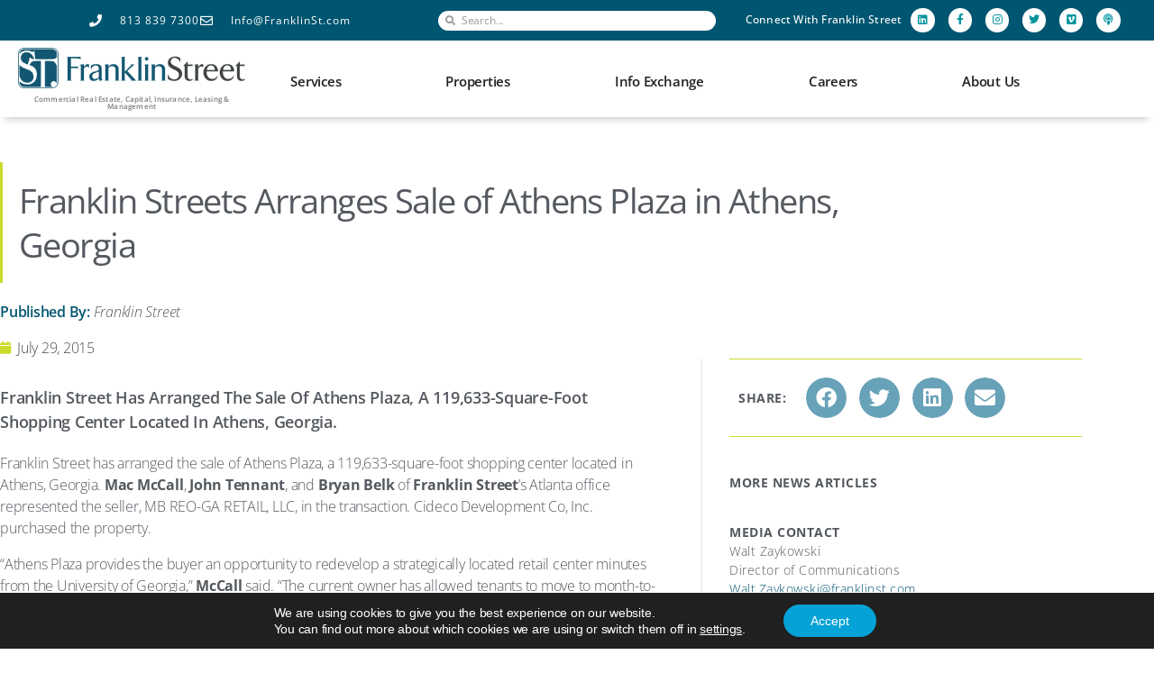

--- FILE ---
content_type: text/html; charset=UTF-8
request_url: https://franklinst.com/franklin-streets-arranges-sale-of-athens-plaza-in-athens-georgia/
body_size: 37631
content:


<!DOCTYPE html>
<html lang="en-US">
<head>
	<meta charset="UTF-8">
	<meta name="viewport" content="width=device-width, initial-scale=1.0, viewport-fit=cover" />		<meta name='robots' content='index, follow, max-image-preview:large, max-snippet:-1, max-video-preview:-1' />
	<style>img:is([sizes="auto" i], [sizes^="auto," i]) { contain-intrinsic-size: 3000px 1500px }</style>
	
	<!-- This site is optimized with the Yoast SEO plugin v26.6 - https://yoast.com/wordpress/plugins/seo/ -->
	<title>Franklin Streets Arranges Sale of Athens Plaza in Athens, Georgia - Franklin Street</title>
	<link rel="canonical" href="https://franklinst.com/franklin-streets-arranges-sale-of-athens-plaza-in-athens-georgia/" />
	<meta property="og:locale" content="en_US" />
	<meta property="og:type" content="article" />
	<meta property="og:title" content="Franklin Streets Arranges Sale of Athens Plaza in Athens, Georgia - Franklin Street" />
	<meta property="og:description" content="Franklin Street has arranged the sale of Athens Plaza, a 119,633-square-foot shopping center located in Athens, Georgia." />
	<meta property="og:url" content="https://franklinst.com/franklin-streets-arranges-sale-of-athens-plaza-in-athens-georgia/" />
	<meta property="og:site_name" content="Franklin Street" />
	<meta property="article:published_time" content="2015-07-29T20:25:15+00:00" />
	<meta property="article:modified_time" content="2020-08-12T17:23:34+00:00" />
	<meta name="author" content="Marketing Team" />
	<meta name="twitter:card" content="summary_large_image" />
	<meta name="twitter:label1" content="Written by" />
	<meta name="twitter:data1" content="Marketing Team" />
	<meta name="twitter:label2" content="Est. reading time" />
	<meta name="twitter:data2" content="1 minute" />
	<script type="application/ld+json" class="yoast-schema-graph">{"@context":"https://schema.org","@graph":[{"@type":"Article","@id":"https://franklinst.com/franklin-streets-arranges-sale-of-athens-plaza-in-athens-georgia/#article","isPartOf":{"@id":"https://franklinst.com/franklin-streets-arranges-sale-of-athens-plaza-in-athens-georgia/"},"author":{"name":"Marketing Team","@id":"https://franklinst.com/#/schema/person/26d5847e20cdc571205c220cce8d1304"},"headline":"Franklin Streets Arranges Sale of Athens Plaza in Athens, Georgia","datePublished":"2015-07-29T20:25:15+00:00","dateModified":"2020-08-12T17:23:34+00:00","mainEntityOfPage":{"@id":"https://franklinst.com/franklin-streets-arranges-sale-of-athens-plaza-in-athens-georgia/"},"wordCount":206,"commentCount":0,"publisher":{"@id":"https://franklinst.com/#organization"},"keywords":["Athens-Plaza"],"inLanguage":"en-US","potentialAction":[{"@type":"CommentAction","name":"Comment","target":["https://franklinst.com/franklin-streets-arranges-sale-of-athens-plaza-in-athens-georgia/#respond"]}]},{"@type":"WebPage","@id":"https://franklinst.com/franklin-streets-arranges-sale-of-athens-plaza-in-athens-georgia/","url":"https://franklinst.com/franklin-streets-arranges-sale-of-athens-plaza-in-athens-georgia/","name":"Franklin Streets Arranges Sale of Athens Plaza in Athens, Georgia - Franklin Street","isPartOf":{"@id":"https://franklinst.com/#website"},"datePublished":"2015-07-29T20:25:15+00:00","dateModified":"2020-08-12T17:23:34+00:00","breadcrumb":{"@id":"https://franklinst.com/franklin-streets-arranges-sale-of-athens-plaza-in-athens-georgia/#breadcrumb"},"inLanguage":"en-US","potentialAction":[{"@type":"ReadAction","target":["https://franklinst.com/franklin-streets-arranges-sale-of-athens-plaza-in-athens-georgia/"]}]},{"@type":"BreadcrumbList","@id":"https://franklinst.com/franklin-streets-arranges-sale-of-athens-plaza-in-athens-georgia/#breadcrumb","itemListElement":[{"@type":"ListItem","position":1,"name":"Home","item":"https://franklinst.com/"},{"@type":"ListItem","position":2,"name":"Franklin Streets Arranges Sale of Athens Plaza in Athens, Georgia"}]},{"@type":"WebSite","@id":"https://franklinst.com/#website","url":"https://franklinst.com/","name":"Franklin Street","description":"Franklin Street offers results-driven, customized real estate solutions with a proactive client-first approach. From capital and insurance to sales, leasing, property and project management, Franklin Street is fully committed to delivering the integration, expertise, and support you need to succeed.","publisher":{"@id":"https://franklinst.com/#organization"},"potentialAction":[{"@type":"SearchAction","target":{"@type":"EntryPoint","urlTemplate":"https://franklinst.com/?s={search_term_string}"},"query-input":{"@type":"PropertyValueSpecification","valueRequired":true,"valueName":"search_term_string"}}],"inLanguage":"en-US"},{"@type":"Organization","@id":"https://franklinst.com/#organization","name":"Franklin Street","url":"https://franklinst.com/","logo":{"@type":"ImageObject","inLanguage":"en-US","@id":"https://franklinst.com/#/schema/logo/image/","url":"https://franklinst.com/wp-content/uploads/2020/05/fs-logo.png","contentUrl":"https://franklinst.com/wp-content/uploads/2020/05/fs-logo.png","width":5015,"height":888,"caption":"Franklin Street"},"image":{"@id":"https://franklinst.com/#/schema/logo/image/"}},{"@type":"Person","@id":"https://franklinst.com/#/schema/person/26d5847e20cdc571205c220cce8d1304","name":"Marketing Team","image":{"@type":"ImageObject","inLanguage":"en-US","@id":"https://franklinst.com/#/schema/person/image/","url":"https://secure.gravatar.com/avatar/9fc48b6e2b0e6082dc03984c8c9c8a0e004d0cf558d07537b2bc0cb257897ce1?s=96&d=mm&r=g","contentUrl":"https://secure.gravatar.com/avatar/9fc48b6e2b0e6082dc03984c8c9c8a0e004d0cf558d07537b2bc0cb257897ce1?s=96&d=mm&r=g","caption":"Marketing Team"},"url":"https://franklinst.com/author/marketing/"}]}</script>
	<!-- / Yoast SEO plugin. -->


<link rel="alternate" type="application/rss+xml" title="Franklin Street &raquo; Feed" href="https://franklinst.com/feed/" />
<link rel="alternate" type="application/rss+xml" title="Franklin Street &raquo; Comments Feed" href="https://franklinst.com/comments/feed/" />
<link rel="alternate" type="application/rss+xml" title="Franklin Street &raquo; Franklin Streets Arranges Sale of Athens Plaza in Athens, Georgia Comments Feed" href="https://franklinst.com/franklin-streets-arranges-sale-of-athens-plaza-in-athens-georgia/feed/" />
		<!-- This site uses the Google Analytics by MonsterInsights plugin v9.11.0 - Using Analytics tracking - https://www.monsterinsights.com/ -->
							<script src="//www.googletagmanager.com/gtag/js?id=G-BGLTSZ64LN"  data-cfasync="false" data-wpfc-render="false" async></script>
			<script data-cfasync="false" data-wpfc-render="false">
				var mi_version = '9.11.0';
				var mi_track_user = true;
				var mi_no_track_reason = '';
								var MonsterInsightsDefaultLocations = {"page_location":"https:\/\/franklinst.com\/franklin-streets-arranges-sale-of-athens-plaza-in-athens-georgia\/"};
								MonsterInsightsDefaultLocations.page_location = window.location.href;
								if ( typeof MonsterInsightsPrivacyGuardFilter === 'function' ) {
					var MonsterInsightsLocations = (typeof MonsterInsightsExcludeQuery === 'object') ? MonsterInsightsPrivacyGuardFilter( MonsterInsightsExcludeQuery ) : MonsterInsightsPrivacyGuardFilter( MonsterInsightsDefaultLocations );
				} else {
					var MonsterInsightsLocations = (typeof MonsterInsightsExcludeQuery === 'object') ? MonsterInsightsExcludeQuery : MonsterInsightsDefaultLocations;
				}

								var disableStrs = [
										'ga-disable-G-BGLTSZ64LN',
									];

				/* Function to detect opted out users */
				function __gtagTrackerIsOptedOut() {
					for (var index = 0; index < disableStrs.length; index++) {
						if (document.cookie.indexOf(disableStrs[index] + '=true') > -1) {
							return true;
						}
					}

					return false;
				}

				/* Disable tracking if the opt-out cookie exists. */
				if (__gtagTrackerIsOptedOut()) {
					for (var index = 0; index < disableStrs.length; index++) {
						window[disableStrs[index]] = true;
					}
				}

				/* Opt-out function */
				function __gtagTrackerOptout() {
					for (var index = 0; index < disableStrs.length; index++) {
						document.cookie = disableStrs[index] + '=true; expires=Thu, 31 Dec 2099 23:59:59 UTC; path=/';
						window[disableStrs[index]] = true;
					}
				}

				if ('undefined' === typeof gaOptout) {
					function gaOptout() {
						__gtagTrackerOptout();
					}
				}
								window.dataLayer = window.dataLayer || [];

				window.MonsterInsightsDualTracker = {
					helpers: {},
					trackers: {},
				};
				if (mi_track_user) {
					function __gtagDataLayer() {
						dataLayer.push(arguments);
					}

					function __gtagTracker(type, name, parameters) {
						if (!parameters) {
							parameters = {};
						}

						if (parameters.send_to) {
							__gtagDataLayer.apply(null, arguments);
							return;
						}

						if (type === 'event') {
														parameters.send_to = monsterinsights_frontend.v4_id;
							var hookName = name;
							if (typeof parameters['event_category'] !== 'undefined') {
								hookName = parameters['event_category'] + ':' + name;
							}

							if (typeof MonsterInsightsDualTracker.trackers[hookName] !== 'undefined') {
								MonsterInsightsDualTracker.trackers[hookName](parameters);
							} else {
								__gtagDataLayer('event', name, parameters);
							}
							
						} else {
							__gtagDataLayer.apply(null, arguments);
						}
					}

					__gtagTracker('js', new Date());
					__gtagTracker('set', {
						'developer_id.dZGIzZG': true,
											});
					if ( MonsterInsightsLocations.page_location ) {
						__gtagTracker('set', MonsterInsightsLocations);
					}
										__gtagTracker('config', 'G-BGLTSZ64LN', {"forceSSL":"true","link_attribution":"true"} );
										window.gtag = __gtagTracker;										(function () {
						/* https://developers.google.com/analytics/devguides/collection/analyticsjs/ */
						/* ga and __gaTracker compatibility shim. */
						var noopfn = function () {
							return null;
						};
						var newtracker = function () {
							return new Tracker();
						};
						var Tracker = function () {
							return null;
						};
						var p = Tracker.prototype;
						p.get = noopfn;
						p.set = noopfn;
						p.send = function () {
							var args = Array.prototype.slice.call(arguments);
							args.unshift('send');
							__gaTracker.apply(null, args);
						};
						var __gaTracker = function () {
							var len = arguments.length;
							if (len === 0) {
								return;
							}
							var f = arguments[len - 1];
							if (typeof f !== 'object' || f === null || typeof f.hitCallback !== 'function') {
								if ('send' === arguments[0]) {
									var hitConverted, hitObject = false, action;
									if ('event' === arguments[1]) {
										if ('undefined' !== typeof arguments[3]) {
											hitObject = {
												'eventAction': arguments[3],
												'eventCategory': arguments[2],
												'eventLabel': arguments[4],
												'value': arguments[5] ? arguments[5] : 1,
											}
										}
									}
									if ('pageview' === arguments[1]) {
										if ('undefined' !== typeof arguments[2]) {
											hitObject = {
												'eventAction': 'page_view',
												'page_path': arguments[2],
											}
										}
									}
									if (typeof arguments[2] === 'object') {
										hitObject = arguments[2];
									}
									if (typeof arguments[5] === 'object') {
										Object.assign(hitObject, arguments[5]);
									}
									if ('undefined' !== typeof arguments[1].hitType) {
										hitObject = arguments[1];
										if ('pageview' === hitObject.hitType) {
											hitObject.eventAction = 'page_view';
										}
									}
									if (hitObject) {
										action = 'timing' === arguments[1].hitType ? 'timing_complete' : hitObject.eventAction;
										hitConverted = mapArgs(hitObject);
										__gtagTracker('event', action, hitConverted);
									}
								}
								return;
							}

							function mapArgs(args) {
								var arg, hit = {};
								var gaMap = {
									'eventCategory': 'event_category',
									'eventAction': 'event_action',
									'eventLabel': 'event_label',
									'eventValue': 'event_value',
									'nonInteraction': 'non_interaction',
									'timingCategory': 'event_category',
									'timingVar': 'name',
									'timingValue': 'value',
									'timingLabel': 'event_label',
									'page': 'page_path',
									'location': 'page_location',
									'title': 'page_title',
									'referrer' : 'page_referrer',
								};
								for (arg in args) {
																		if (!(!args.hasOwnProperty(arg) || !gaMap.hasOwnProperty(arg))) {
										hit[gaMap[arg]] = args[arg];
									} else {
										hit[arg] = args[arg];
									}
								}
								return hit;
							}

							try {
								f.hitCallback();
							} catch (ex) {
							}
						};
						__gaTracker.create = newtracker;
						__gaTracker.getByName = newtracker;
						__gaTracker.getAll = function () {
							return [];
						};
						__gaTracker.remove = noopfn;
						__gaTracker.loaded = true;
						window['__gaTracker'] = __gaTracker;
					})();
									} else {
										console.log("");
					(function () {
						function __gtagTracker() {
							return null;
						}

						window['__gtagTracker'] = __gtagTracker;
						window['gtag'] = __gtagTracker;
					})();
									}
			</script>
							<!-- / Google Analytics by MonsterInsights -->
		<script>
window._wpemojiSettings = {"baseUrl":"https:\/\/s.w.org\/images\/core\/emoji\/16.0.1\/72x72\/","ext":".png","svgUrl":"https:\/\/s.w.org\/images\/core\/emoji\/16.0.1\/svg\/","svgExt":".svg","source":{"concatemoji":"https:\/\/franklinst.com\/wp-includes\/js\/wp-emoji-release.min.js?ver=6.8.3"}};
/*! This file is auto-generated */
!function(s,n){var o,i,e;function c(e){try{var t={supportTests:e,timestamp:(new Date).valueOf()};sessionStorage.setItem(o,JSON.stringify(t))}catch(e){}}function p(e,t,n){e.clearRect(0,0,e.canvas.width,e.canvas.height),e.fillText(t,0,0);var t=new Uint32Array(e.getImageData(0,0,e.canvas.width,e.canvas.height).data),a=(e.clearRect(0,0,e.canvas.width,e.canvas.height),e.fillText(n,0,0),new Uint32Array(e.getImageData(0,0,e.canvas.width,e.canvas.height).data));return t.every(function(e,t){return e===a[t]})}function u(e,t){e.clearRect(0,0,e.canvas.width,e.canvas.height),e.fillText(t,0,0);for(var n=e.getImageData(16,16,1,1),a=0;a<n.data.length;a++)if(0!==n.data[a])return!1;return!0}function f(e,t,n,a){switch(t){case"flag":return n(e,"\ud83c\udff3\ufe0f\u200d\u26a7\ufe0f","\ud83c\udff3\ufe0f\u200b\u26a7\ufe0f")?!1:!n(e,"\ud83c\udde8\ud83c\uddf6","\ud83c\udde8\u200b\ud83c\uddf6")&&!n(e,"\ud83c\udff4\udb40\udc67\udb40\udc62\udb40\udc65\udb40\udc6e\udb40\udc67\udb40\udc7f","\ud83c\udff4\u200b\udb40\udc67\u200b\udb40\udc62\u200b\udb40\udc65\u200b\udb40\udc6e\u200b\udb40\udc67\u200b\udb40\udc7f");case"emoji":return!a(e,"\ud83e\udedf")}return!1}function g(e,t,n,a){var r="undefined"!=typeof WorkerGlobalScope&&self instanceof WorkerGlobalScope?new OffscreenCanvas(300,150):s.createElement("canvas"),o=r.getContext("2d",{willReadFrequently:!0}),i=(o.textBaseline="top",o.font="600 32px Arial",{});return e.forEach(function(e){i[e]=t(o,e,n,a)}),i}function t(e){var t=s.createElement("script");t.src=e,t.defer=!0,s.head.appendChild(t)}"undefined"!=typeof Promise&&(o="wpEmojiSettingsSupports",i=["flag","emoji"],n.supports={everything:!0,everythingExceptFlag:!0},e=new Promise(function(e){s.addEventListener("DOMContentLoaded",e,{once:!0})}),new Promise(function(t){var n=function(){try{var e=JSON.parse(sessionStorage.getItem(o));if("object"==typeof e&&"number"==typeof e.timestamp&&(new Date).valueOf()<e.timestamp+604800&&"object"==typeof e.supportTests)return e.supportTests}catch(e){}return null}();if(!n){if("undefined"!=typeof Worker&&"undefined"!=typeof OffscreenCanvas&&"undefined"!=typeof URL&&URL.createObjectURL&&"undefined"!=typeof Blob)try{var e="postMessage("+g.toString()+"("+[JSON.stringify(i),f.toString(),p.toString(),u.toString()].join(",")+"));",a=new Blob([e],{type:"text/javascript"}),r=new Worker(URL.createObjectURL(a),{name:"wpTestEmojiSupports"});return void(r.onmessage=function(e){c(n=e.data),r.terminate(),t(n)})}catch(e){}c(n=g(i,f,p,u))}t(n)}).then(function(e){for(var t in e)n.supports[t]=e[t],n.supports.everything=n.supports.everything&&n.supports[t],"flag"!==t&&(n.supports.everythingExceptFlag=n.supports.everythingExceptFlag&&n.supports[t]);n.supports.everythingExceptFlag=n.supports.everythingExceptFlag&&!n.supports.flag,n.DOMReady=!1,n.readyCallback=function(){n.DOMReady=!0}}).then(function(){return e}).then(function(){var e;n.supports.everything||(n.readyCallback(),(e=n.source||{}).concatemoji?t(e.concatemoji):e.wpemoji&&e.twemoji&&(t(e.twemoji),t(e.wpemoji)))}))}((window,document),window._wpemojiSettings);
</script>
<link rel='stylesheet' id='sdm-styles-css' href='https://franklinst.com/wp-content/plugins/simple-download-monitor/css/sdm_wp_styles.css?ver=6.8.3' media='all' />
<style id='wp-emoji-styles-inline-css'>

	img.wp-smiley, img.emoji {
		display: inline !important;
		border: none !important;
		box-shadow: none !important;
		height: 1em !important;
		width: 1em !important;
		margin: 0 0.07em !important;
		vertical-align: -0.1em !important;
		background: none !important;
		padding: 0 !important;
	}
</style>
<link rel='stylesheet' id='wp-block-library-css' href='https://franklinst.com/wp-includes/css/dist/block-library/style.min.css?ver=6.8.3' media='all' />
<style id='classic-theme-styles-inline-css'>
/*! This file is auto-generated */
.wp-block-button__link{color:#fff;background-color:#32373c;border-radius:9999px;box-shadow:none;text-decoration:none;padding:calc(.667em + 2px) calc(1.333em + 2px);font-size:1.125em}.wp-block-file__button{background:#32373c;color:#fff;text-decoration:none}
</style>
<style id='wp-job-openings-blocks-style-inline-css'>
.wp-block-create-block-wjo-block{background-color:#21759b;border:1px dotted red;color:#fff;padding:2px}.awsm-b-row{display:-webkit-box;display:-ms-flexbox;display:-webkit-flex;display:flex;display:flexbox;-webkit-flex-flow:row wrap;margin:0 -15px;-webkit-box-orient:horizontal;-webkit-box-direction:normal;-ms-flex-flow:row wrap;flex-flow:row wrap}.awsm-b-row,.awsm-b-row *,.awsm-b-row :after,.awsm-b-row :before{-webkit-box-sizing:border-box;box-sizing:border-box}.awsm-b-grid-item{display:-webkit-box;display:-ms-flexbox;display:-webkit-flex;display:flex;float:left;padding:0 15px!important;width:33.333%;-webkit-box-orient:vertical;-webkit-box-direction:normal;-ms-flex-direction:column;flex-direction:column;-webkit-flex-direction:column}.awsm-b-grid-col-4 .awsm-b-grid-item{width:25%}.awsm-b-grid-col-2 .awsm-b-grid-item{width:50%}.awsm-b-grid-col .awsm-b-grid-item{width:100%}.awsm-b-job-hide{display:none!important}.awsm-job-show{display:block!important}.awsm-b-job-item{background:#fff;font-size:14px;padding:20px}a.awsm-b-job-item{text-decoration:none!important}.awsm-b-grid-item .awsm-b-job-item{border:1px solid #dddfe3;border-radius:2px;-webkit-box-shadow:0 1px 4px 0 rgba(0,0,0,.05);box-shadow:0 1px 4px 0 rgba(0,0,0,.05);display:-webkit-box;display:-ms-flexbox;display:-webkit-flex;display:flex;margin-bottom:30px;-webkit-box-orient:vertical;-webkit-box-direction:normal;-ms-flex-direction:column;flex-direction:column;-webkit-flex-direction:column;-webkit-box-flex:1;-ms-flex-positive:1;flex-grow:1;-webkit-flex-grow:1;-webkit-transition:all .3s ease;transition:all .3s ease}.awsm-b-grid-item .awsm-b-job-item:focus,.awsm-b-grid-item .awsm-b-job-item:hover{-webkit-box-shadow:0 3px 15px -5px rgba(0,0,0,.2);box-shadow:0 3px 15px -5px rgba(0,0,0,.2)}.awsm-b-grid-item .awsm-job-featured-image{margin-bottom:14px}.awsm-b-job-item h2.awsm-b-job-post-title{font-size:18px;margin:0 0 15px;text-align:left}.awsm-b-job-item h2.awsm-b-job-post-title a{font-size:18px}.awsm-b-grid-item .awsm-job-info{margin-bottom:10px;min-height:83px}.awsm-b-grid-item .awsm-job-info p{margin:0 0 8px}.awsm-b-job-wrap:after{clear:both;content:"";display:table}.awsm-b-filter-wrap,.awsm-b-filter-wrap *{-webkit-box-sizing:border-box;box-sizing:border-box}.awsm-b-filter-wrap{margin:0 -10px 20px}.awsm-b-filter-wrap form{display:-webkit-box;display:-webkit-flex;display:-ms-flexbox;display:flex;-webkit-flex-wrap:wrap;-ms-flex-wrap:wrap;flex-wrap:wrap}.awsm-b-filter-wrap .awsm-b-filter-items{display:none}.awsm-b-filter-wrap.awsm-b-full-width-search-filter-wrap .awsm-b-filter-item-search,.awsm-b-filter-wrap.awsm-b-full-width-search-filter-wrap .awsm-b-filter-items,.awsm-b-filter-wrap.awsm-b-no-search-filter-wrap .awsm-b-filter-items{width:100%}.awsm-b-filter-toggle{border:1px solid #ccc;border-radius:4px;display:-webkit-box;display:-webkit-flex;display:-ms-flexbox;display:flex;-webkit-flex-flow:wrap;-ms-flex-flow:wrap;flex-flow:wrap;margin:0 10px 10px;outline:none!important;padding:12px;width:46px}.awsm-b-filter-toggle.awsm-on{background:#ccc}.awsm-b-filter-toggle svg{height:20px;width:20px}.awsm-b-filter-wrap.awsm-b-no-search-filter-wrap .awsm-b-filter-toggle{width:100%;-webkit-box-align:center;-webkit-align-items:center;-ms-flex-align:center;align-items:center;-webkit-box-pack:justify;-webkit-justify-content:space-between;-ms-flex-pack:justify;justify-content:space-between;text-decoration:none}.awsm-b-filter-wrap.awsm-b-no-search-filter-wrap .awsm-b-filter-toggle svg{height:22px;width:22px}@media(min-width:768px){.awsm-b-filter-wrap .awsm-b-filter-items{display:-webkit-box!important;display:-webkit-flex!important;display:-ms-flexbox!important;display:flex!important;-webkit-flex-wrap:wrap;-ms-flex-wrap:wrap;flex-wrap:wrap;width:calc(100% - 250px)}.awsm-b-filter-toggle{display:none}.awsm-b-filter-item-search{width:250px}}.awsm-b-filter-wrap .awsm-b-filter-item{padding:0 10px 10px}.awsm-b-filter-item-search{padding:0 10px 10px;position:relative}@media(max-width:768px){.awsm-b-filter-wrap .awsm-b-filter-items{width:100%}.awsm-b-filter-item-search{width:calc(100% - 66px)}.awsm-b-filter-wrap .awsm-b-filter-item .awsm-selectric-wrapper{min-width:100%}}.awsm-b-filter-wrap .awsm-b-filter-item .awsm-b-job-form-control{min-height:48px;padding-right:58px}.awsm-b-filter-item-search .awsm-b-job-form-control{min-height:48px;padding-right:48px}.awsm-b-filter-item-search-in{position:relative}.awsm-b-filter-item-search .awsm-b-job-search-icon-wrapper{color:#ccc;cursor:pointer;font-size:16px;height:100%;line-height:48px;position:absolute;right:0;text-align:center;top:0;width:48px}.awsm-b-jobs-none-container{padding:25px}.awsm-b-jobs-none-container p{margin:0;padding:5px}.awsm-b-row .awsm-b-jobs-pagination{padding:0 15px;width:100%}.awsm-b-jobs-pagination{float:left;width:100%}.awsm-b-load-more-main a.awsm-b-load-more,.awsm-load-more-classic a.page-numbers{background:#fff;border:1px solid #dddfe3;-webkit-box-shadow:0 1px 4px 0 rgba(0,0,0,.05);box-shadow:0 1px 4px 0 rgba(0,0,0,.05);display:block;margin:0!important;outline:none!important;padding:20px;text-align:center;text-decoration:none!important;-webkit-transition:all .3s ease;transition:all .3s ease}.awsm-load-more-classic a.page-numbers,.awsm-load-more-classic span.page-numbers{font-size:90%;padding:5px 10px}.awsm-load-more-classic{text-align:center}.awsm-b-load-more-main a.awsm-load-more:focus,.awsm-b-load-more-main a.awsm-load-more:hover,.awsm-load-more-classic a.page-numbers:focus,.awsm-load-more-classic a.page-numbers:hover{-webkit-box-shadow:0 3px 15px -5px rgba(0,0,0,.2);box-shadow:0 3px 15px -5px rgba(0,0,0,.2)}.awsm-b-jobs-pagination.awsm-load-more-classic ul{list-style:none;margin:0;padding:0}.awsm-b-jobs-pagination.awsm-load-more-classic ul li{display:inline-block}.awsm-b-lists{border:1px solid #ededed}.awsm-b-list-item{width:100%}.awsm-b-list-item h2.awsm-job-b-post-title{margin-bottom:0}.awsm-b-list-item .awsm-job-featured-image{float:left;margin-right:10px}.awsm-b-list-item .awsm-job-featured-image img{height:50px;width:50px}.awsm-b-list-item .awsm-b-job-item{border-bottom:1px solid rgba(0,0,0,.13)}.awsm-b-list-item .awsm-b-job-item:after{clear:both;content:"";display:table}.awsm-b-list-left-col{float:left;width:50%}.awsm-b-list-right-col{float:left;text-align:right;width:50%}.awsm-b-list-item .awsm-job-specification-wrapper{display:inline-block;vertical-align:middle}.awsm-b-list-item .awsm-job-specification-item{display:inline-block;margin:0 15px 0 0;vertical-align:middle}a.awsm-b-job-item .awsm-job-specification-item{color:#4c4c4c}.awsm-b-list-item .awsm-job-more-container{display:inline-block;vertical-align:middle}.awsm-job-more-container .awsm-job-more span:before{content:"→"}.awsm-b-lists .awsm-b-jobs-pagination{margin-top:30px}.awsm-job-specification-item>[class^=awsm-job-icon-]{margin-right:6px}.awsm-job-specification-term:after{content:", "}.awsm-job-specification-term:last-child:after{content:""}.awsm-job-single-wrap,.awsm-job-single-wrap *,.awsm-job-single-wrap :after,.awsm-job-single-wrap :before{-webkit-box-sizing:border-box;box-sizing:border-box}.awsm-job-single-wrap{margin-bottom:1.3em}.awsm-job-single-wrap:after{clear:both;content:"";display:table}.awsm-job-content{padding-bottom:32px}.awsm-job-single-wrap.awsm-col-2 .awsm-job-content{float:left;padding-right:15px;width:55%}.awsm-job-single-wrap.awsm-col-2 .awsm-job-form{float:left;padding-left:15px;width:45%}.awsm-job-head,.awsm_job_spec_above_content{margin-bottom:20px}.awsm-job-head h1{margin:0 0 20px}.awsm-job-list-info span{margin-right:10px}.awsm-job-single-wrap .awsm-job-expiration-label{font-weight:700}.awsm-job-form-inner{background:#fff;border:1px solid #dddfe3;padding:35px}.awsm-job-form-inner h2{margin:0 0 30px}.awsm-job-form-group{margin-bottom:20px}.awsm-job-form-group input[type=checkbox],.awsm-job-form-group input[type=radio]{margin-right:5px}.awsm-job-form-group label{display:block;margin-bottom:10px}.awsm-job-form-options-container label,.awsm-job-inline-group label{display:inline;font-weight:400}.awsm-b-job-form-control{display:block;width:100%}.awsm-job-form-options-container span{display:inline-block;margin-bottom:10px;margin-left:10px}.awsm-job-submit{background:#0195ff;border:1px solid #0195ff;color:#fff;padding:10px 30px}.awsm-job-submit:focus,.awsm-job-submit:hover{background:rgba(0,0,0,0);color:#0195ff}.awsm-job-form-error{color:#db4c4c;font-weight:500}.awsm-b-job-form-control.awsm-job-form-error,.awsm-b-job-form-control.awsm-job-form-error:focus{border:1px solid #db4c4c}.awsm-error-message,.awsm-success-message{padding:12px 25px}.awsm-error-message p:empty,.awsm-success-message p:empty{display:none}.awsm-error-message p,.awsm-success-message p{margin:0!important;padding:0!important}.awsm-success-message{border:1px solid #1ea508}.awsm-error-message{border:1px solid #db4c4c}ul.awsm-error-message li{line-height:1.8em;margin-left:1.2em}.awsm-expired-message{padding:25px}.awsm-expired-message p{margin:1em 0}.awsm-job-container{margin:0 auto;max-width:1170px;padding:50px 0;width:100%}.awsm-jobs-loading{position:relative}.awsm-b-job-listings:after{content:"";height:100%;left:0;opacity:0;position:absolute;top:0;-webkit-transition:all .3s ease;transition:all .3s ease;visibility:hidden;width:100%}.awsm-b-job-listings.awsm-jobs-loading:after{opacity:1;visibility:visible}.awsm-b-sr-only{height:1px;margin:-1px;overflow:hidden;padding:0;position:absolute;width:1px;clip:rect(0,0,0,0);border:0}@media(max-width:1024px){.awsm-b-grid-col-4 .awsm-b-grid-item{width:33.333%}}@media(max-width:992px){.awsm-job-single-wrap.awsm-col-2 .awsm-job-content{padding-right:0;width:100%}.awsm-job-single-wrap.awsm-col-2 .awsm-job-form{padding-left:0;width:100%}}@media(max-width:768px){.awsm-b-grid-col-3 .awsm-b-grid-item,.awsm-b-grid-col-4 .awsm-b-grid-item,.awsm-b-grid-item{width:50%}.awsm-b-list-left-col{padding-bottom:10px;width:100%}.awsm-b-list-right-col{text-align:left;width:100%}}@media(max-width:648px){.awsm-b-grid-col-2 .awsm-b-grid-item,.awsm-b-grid-col-3 .awsm-b-grid-item,.awsm-b-grid-col-4 .awsm-b-grid-item,.awsm-b-grid-item{width:100%}.awsm-b-list-item .awsm-job-specification-wrapper{display:block;float:none;padding-bottom:5px}.awsm-b-list-item .awsm-job-more-container{display:block;float:none}}.awsm-job-form-plugin-style .awsm-b-job-form-control{border:1px solid #ccc;border-radius:4px;color:#060606;display:block;font:inherit;line-height:1;min-height:46px;padding:8px 15px;-webkit-transition:all .3s ease;transition:all .3s ease;width:100%}.awsm-job-form-plugin-style .awsm-b-job-form-control:focus{border-color:#060606;-webkit-box-shadow:none;box-shadow:none;outline:none}.awsm-job-form-plugin-style .awsm-b-job-form-control.awsm-job-form-error{border-color:#db4c4c}.awsm-job-form-plugin-style textarea.awsm-b-job-form-control{min-height:80px}.awsm-job-form-plugin-style .awsm-application-submit-btn,.awsm-job-form-plugin-style .awsm-jobs-primary-button{background:#060606;border-radius:45px;color:#fff;padding:16px 32px;-webkit-transition:all .3s ease;transition:all .3s ease}.awsm-job-form-plugin-style .awsm-application-submit-btn:focus,.awsm-job-form-plugin-style .awsm-application-submit-btn:hover,.awsm-job-form-plugin-style .awsm-jobs-primary-button:focus,.awsm-job-form-plugin-style .awsm-jobs-primary-button:hover{background:#060606;color:#fff;outline:none}.awsm-job-form-plugin-style .awsm-jobs-primary-button{cursor:pointer}.awsm-job-form-plugin-style .awsm-jobs-primary-button:disabled{opacity:.5;pointer-events:none}.awsm-job-form-plugin-style .awsm-selectric{border-color:#ccc;border-radius:4px;-webkit-box-shadow:none;box-shadow:none}.awsm-job-form-plugin-style .awsm-selectric-open .awsm-selectric{border-color:#060606}.awsm-job-form-plugin-style .awsm-selectric .label{margin-left:15px}.awsm-jobs-is-block-theme .site-branding{padding:0 2.1rem}.awsm-jobs-is-block-theme .site-content{padding:0 2.1rem 3rem}.awsm-jobs-is-block-theme .site-title{margin-bottom:0}.awsm-b-job-wrap,.awsm-b-job-wrap *{-webkit-box-sizing:border-box;box-sizing:border-box}

</style>
<link rel='stylesheet' id='awsm-jobs-general-css' href='https://franklinst.com/wp-content/plugins/wp-job-openings/assets/css/general.min.css?ver=3.5.4' media='all' />
<link rel='stylesheet' id='awsm-jobs-style-css' href='https://franklinst.com/wp-content/plugins/wp-job-openings/assets/css/style.min.css?ver=3.5.4' media='all' />
<style id='global-styles-inline-css'>
:root{--wp--preset--aspect-ratio--square: 1;--wp--preset--aspect-ratio--4-3: 4/3;--wp--preset--aspect-ratio--3-4: 3/4;--wp--preset--aspect-ratio--3-2: 3/2;--wp--preset--aspect-ratio--2-3: 2/3;--wp--preset--aspect-ratio--16-9: 16/9;--wp--preset--aspect-ratio--9-16: 9/16;--wp--preset--color--black: #000000;--wp--preset--color--cyan-bluish-gray: #abb8c3;--wp--preset--color--white: #ffffff;--wp--preset--color--pale-pink: #f78da7;--wp--preset--color--vivid-red: #cf2e2e;--wp--preset--color--luminous-vivid-orange: #ff6900;--wp--preset--color--luminous-vivid-amber: #fcb900;--wp--preset--color--light-green-cyan: #7bdcb5;--wp--preset--color--vivid-green-cyan: #00d084;--wp--preset--color--pale-cyan-blue: #8ed1fc;--wp--preset--color--vivid-cyan-blue: #0693e3;--wp--preset--color--vivid-purple: #9b51e0;--wp--preset--color--accent: #1e77d6;--wp--preset--color--primary: #000000;--wp--preset--color--secondary: #6d6d6d;--wp--preset--color--subtle-background: #dbdbdb;--wp--preset--color--background: #ffffff;--wp--preset--gradient--vivid-cyan-blue-to-vivid-purple: linear-gradient(135deg,rgba(6,147,227,1) 0%,rgb(155,81,224) 100%);--wp--preset--gradient--light-green-cyan-to-vivid-green-cyan: linear-gradient(135deg,rgb(122,220,180) 0%,rgb(0,208,130) 100%);--wp--preset--gradient--luminous-vivid-amber-to-luminous-vivid-orange: linear-gradient(135deg,rgba(252,185,0,1) 0%,rgba(255,105,0,1) 100%);--wp--preset--gradient--luminous-vivid-orange-to-vivid-red: linear-gradient(135deg,rgba(255,105,0,1) 0%,rgb(207,46,46) 100%);--wp--preset--gradient--very-light-gray-to-cyan-bluish-gray: linear-gradient(135deg,rgb(238,238,238) 0%,rgb(169,184,195) 100%);--wp--preset--gradient--cool-to-warm-spectrum: linear-gradient(135deg,rgb(74,234,220) 0%,rgb(151,120,209) 20%,rgb(207,42,186) 40%,rgb(238,44,130) 60%,rgb(251,105,98) 80%,rgb(254,248,76) 100%);--wp--preset--gradient--blush-light-purple: linear-gradient(135deg,rgb(255,206,236) 0%,rgb(152,150,240) 100%);--wp--preset--gradient--blush-bordeaux: linear-gradient(135deg,rgb(254,205,165) 0%,rgb(254,45,45) 50%,rgb(107,0,62) 100%);--wp--preset--gradient--luminous-dusk: linear-gradient(135deg,rgb(255,203,112) 0%,rgb(199,81,192) 50%,rgb(65,88,208) 100%);--wp--preset--gradient--pale-ocean: linear-gradient(135deg,rgb(255,245,203) 0%,rgb(182,227,212) 50%,rgb(51,167,181) 100%);--wp--preset--gradient--electric-grass: linear-gradient(135deg,rgb(202,248,128) 0%,rgb(113,206,126) 100%);--wp--preset--gradient--midnight: linear-gradient(135deg,rgb(2,3,129) 0%,rgb(40,116,252) 100%);--wp--preset--font-size--small: 18px;--wp--preset--font-size--medium: 20px;--wp--preset--font-size--large: 26.25px;--wp--preset--font-size--x-large: 42px;--wp--preset--font-size--normal: 21px;--wp--preset--font-size--larger: 32px;--wp--preset--spacing--20: 0.44rem;--wp--preset--spacing--30: 0.67rem;--wp--preset--spacing--40: 1rem;--wp--preset--spacing--50: 1.5rem;--wp--preset--spacing--60: 2.25rem;--wp--preset--spacing--70: 3.38rem;--wp--preset--spacing--80: 5.06rem;--wp--preset--shadow--natural: 6px 6px 9px rgba(0, 0, 0, 0.2);--wp--preset--shadow--deep: 12px 12px 50px rgba(0, 0, 0, 0.4);--wp--preset--shadow--sharp: 6px 6px 0px rgba(0, 0, 0, 0.2);--wp--preset--shadow--outlined: 6px 6px 0px -3px rgba(255, 255, 255, 1), 6px 6px rgba(0, 0, 0, 1);--wp--preset--shadow--crisp: 6px 6px 0px rgba(0, 0, 0, 1);}:where(.is-layout-flex){gap: 0.5em;}:where(.is-layout-grid){gap: 0.5em;}body .is-layout-flex{display: flex;}.is-layout-flex{flex-wrap: wrap;align-items: center;}.is-layout-flex > :is(*, div){margin: 0;}body .is-layout-grid{display: grid;}.is-layout-grid > :is(*, div){margin: 0;}:where(.wp-block-columns.is-layout-flex){gap: 2em;}:where(.wp-block-columns.is-layout-grid){gap: 2em;}:where(.wp-block-post-template.is-layout-flex){gap: 1.25em;}:where(.wp-block-post-template.is-layout-grid){gap: 1.25em;}.has-black-color{color: var(--wp--preset--color--black) !important;}.has-cyan-bluish-gray-color{color: var(--wp--preset--color--cyan-bluish-gray) !important;}.has-white-color{color: var(--wp--preset--color--white) !important;}.has-pale-pink-color{color: var(--wp--preset--color--pale-pink) !important;}.has-vivid-red-color{color: var(--wp--preset--color--vivid-red) !important;}.has-luminous-vivid-orange-color{color: var(--wp--preset--color--luminous-vivid-orange) !important;}.has-luminous-vivid-amber-color{color: var(--wp--preset--color--luminous-vivid-amber) !important;}.has-light-green-cyan-color{color: var(--wp--preset--color--light-green-cyan) !important;}.has-vivid-green-cyan-color{color: var(--wp--preset--color--vivid-green-cyan) !important;}.has-pale-cyan-blue-color{color: var(--wp--preset--color--pale-cyan-blue) !important;}.has-vivid-cyan-blue-color{color: var(--wp--preset--color--vivid-cyan-blue) !important;}.has-vivid-purple-color{color: var(--wp--preset--color--vivid-purple) !important;}.has-black-background-color{background-color: var(--wp--preset--color--black) !important;}.has-cyan-bluish-gray-background-color{background-color: var(--wp--preset--color--cyan-bluish-gray) !important;}.has-white-background-color{background-color: var(--wp--preset--color--white) !important;}.has-pale-pink-background-color{background-color: var(--wp--preset--color--pale-pink) !important;}.has-vivid-red-background-color{background-color: var(--wp--preset--color--vivid-red) !important;}.has-luminous-vivid-orange-background-color{background-color: var(--wp--preset--color--luminous-vivid-orange) !important;}.has-luminous-vivid-amber-background-color{background-color: var(--wp--preset--color--luminous-vivid-amber) !important;}.has-light-green-cyan-background-color{background-color: var(--wp--preset--color--light-green-cyan) !important;}.has-vivid-green-cyan-background-color{background-color: var(--wp--preset--color--vivid-green-cyan) !important;}.has-pale-cyan-blue-background-color{background-color: var(--wp--preset--color--pale-cyan-blue) !important;}.has-vivid-cyan-blue-background-color{background-color: var(--wp--preset--color--vivid-cyan-blue) !important;}.has-vivid-purple-background-color{background-color: var(--wp--preset--color--vivid-purple) !important;}.has-black-border-color{border-color: var(--wp--preset--color--black) !important;}.has-cyan-bluish-gray-border-color{border-color: var(--wp--preset--color--cyan-bluish-gray) !important;}.has-white-border-color{border-color: var(--wp--preset--color--white) !important;}.has-pale-pink-border-color{border-color: var(--wp--preset--color--pale-pink) !important;}.has-vivid-red-border-color{border-color: var(--wp--preset--color--vivid-red) !important;}.has-luminous-vivid-orange-border-color{border-color: var(--wp--preset--color--luminous-vivid-orange) !important;}.has-luminous-vivid-amber-border-color{border-color: var(--wp--preset--color--luminous-vivid-amber) !important;}.has-light-green-cyan-border-color{border-color: var(--wp--preset--color--light-green-cyan) !important;}.has-vivid-green-cyan-border-color{border-color: var(--wp--preset--color--vivid-green-cyan) !important;}.has-pale-cyan-blue-border-color{border-color: var(--wp--preset--color--pale-cyan-blue) !important;}.has-vivid-cyan-blue-border-color{border-color: var(--wp--preset--color--vivid-cyan-blue) !important;}.has-vivid-purple-border-color{border-color: var(--wp--preset--color--vivid-purple) !important;}.has-vivid-cyan-blue-to-vivid-purple-gradient-background{background: var(--wp--preset--gradient--vivid-cyan-blue-to-vivid-purple) !important;}.has-light-green-cyan-to-vivid-green-cyan-gradient-background{background: var(--wp--preset--gradient--light-green-cyan-to-vivid-green-cyan) !important;}.has-luminous-vivid-amber-to-luminous-vivid-orange-gradient-background{background: var(--wp--preset--gradient--luminous-vivid-amber-to-luminous-vivid-orange) !important;}.has-luminous-vivid-orange-to-vivid-red-gradient-background{background: var(--wp--preset--gradient--luminous-vivid-orange-to-vivid-red) !important;}.has-very-light-gray-to-cyan-bluish-gray-gradient-background{background: var(--wp--preset--gradient--very-light-gray-to-cyan-bluish-gray) !important;}.has-cool-to-warm-spectrum-gradient-background{background: var(--wp--preset--gradient--cool-to-warm-spectrum) !important;}.has-blush-light-purple-gradient-background{background: var(--wp--preset--gradient--blush-light-purple) !important;}.has-blush-bordeaux-gradient-background{background: var(--wp--preset--gradient--blush-bordeaux) !important;}.has-luminous-dusk-gradient-background{background: var(--wp--preset--gradient--luminous-dusk) !important;}.has-pale-ocean-gradient-background{background: var(--wp--preset--gradient--pale-ocean) !important;}.has-electric-grass-gradient-background{background: var(--wp--preset--gradient--electric-grass) !important;}.has-midnight-gradient-background{background: var(--wp--preset--gradient--midnight) !important;}.has-small-font-size{font-size: var(--wp--preset--font-size--small) !important;}.has-medium-font-size{font-size: var(--wp--preset--font-size--medium) !important;}.has-large-font-size{font-size: var(--wp--preset--font-size--large) !important;}.has-x-large-font-size{font-size: var(--wp--preset--font-size--x-large) !important;}
:where(.wp-block-post-template.is-layout-flex){gap: 1.25em;}:where(.wp-block-post-template.is-layout-grid){gap: 1.25em;}
:where(.wp-block-columns.is-layout-flex){gap: 2em;}:where(.wp-block-columns.is-layout-grid){gap: 2em;}
:root :where(.wp-block-pullquote){font-size: 1.5em;line-height: 1.6;}
</style>
<link rel='stylesheet' id='pb_animate-css' href='https://franklinst.com/wp-content/plugins/ays-popup-box/public/css/animate.css?ver=6.0.9' media='all' />
<link rel='stylesheet' id='search-filter-plugin-styles-css' href='https://franklinst.com/wp-content/plugins/search-filter-pro/public/assets/css/search-filter.min.css?ver=2.5.19' media='all' />
<link rel='stylesheet' id='chld_thm_cfg_parent-css' href='https://franklinst.com/wp-content/themes/twentytwenty/style.css?ver=6.8.3' media='all' />
<link rel='stylesheet' id='twentytwenty-style-css' href='https://franklinst.com/wp-content/themes/twentytwenty-child/style.css?ver=1.0.1597328902' media='all' />
<style id='twentytwenty-style-inline-css'>
.color-accent,.color-accent-hover:hover,.color-accent-hover:focus,:root .has-accent-color,.has-drop-cap:not(:focus):first-letter,.wp-block-button.is-style-outline,a { color: #1e77d6; }blockquote,.border-color-accent,.border-color-accent-hover:hover,.border-color-accent-hover:focus { border-color: #1e77d6; }button,.button,.faux-button,.wp-block-button__link,.wp-block-file .wp-block-file__button,input[type="button"],input[type="reset"],input[type="submit"],.bg-accent,.bg-accent-hover:hover,.bg-accent-hover:focus,:root .has-accent-background-color,.comment-reply-link { background-color: #1e77d6; }.fill-children-accent,.fill-children-accent * { fill: #1e77d6; }:root .has-background-color,button,.button,.faux-button,.wp-block-button__link,.wp-block-file__button,input[type="button"],input[type="reset"],input[type="submit"],.wp-block-button,.comment-reply-link,.has-background.has-primary-background-color:not(.has-text-color),.has-background.has-primary-background-color *:not(.has-text-color),.has-background.has-accent-background-color:not(.has-text-color),.has-background.has-accent-background-color *:not(.has-text-color) { color: #ffffff; }:root .has-background-background-color { background-color: #ffffff; }body,.entry-title a,:root .has-primary-color { color: #000000; }:root .has-primary-background-color { background-color: #000000; }cite,figcaption,.wp-caption-text,.post-meta,.entry-content .wp-block-archives li,.entry-content .wp-block-categories li,.entry-content .wp-block-latest-posts li,.wp-block-latest-comments__comment-date,.wp-block-latest-posts__post-date,.wp-block-embed figcaption,.wp-block-image figcaption,.wp-block-pullquote cite,.comment-metadata,.comment-respond .comment-notes,.comment-respond .logged-in-as,.pagination .dots,.entry-content hr:not(.has-background),hr.styled-separator,:root .has-secondary-color { color: #6d6d6d; }:root .has-secondary-background-color { background-color: #6d6d6d; }pre,fieldset,input,textarea,table,table *,hr { border-color: #dbdbdb; }caption,code,code,kbd,samp,.wp-block-table.is-style-stripes tbody tr:nth-child(odd),:root .has-subtle-background-background-color { background-color: #dbdbdb; }.wp-block-table.is-style-stripes { border-bottom-color: #dbdbdb; }.wp-block-latest-posts.is-grid li { border-top-color: #dbdbdb; }:root .has-subtle-background-color { color: #dbdbdb; }body:not(.overlay-header) .primary-menu > li > a,body:not(.overlay-header) .primary-menu > li > .icon,.modal-menu a,.footer-menu a, .footer-widgets a:where(:not(.wp-block-button__link)),#site-footer .wp-block-button.is-style-outline,.wp-block-pullquote:before,.singular:not(.overlay-header) .entry-header a,.archive-header a,.header-footer-group .color-accent,.header-footer-group .color-accent-hover:hover { color: #9dc3eb; }.social-icons a,#site-footer button:not(.toggle),#site-footer .button,#site-footer .faux-button,#site-footer .wp-block-button__link,#site-footer .wp-block-file__button,#site-footer input[type="button"],#site-footer input[type="reset"],#site-footer input[type="submit"] { background-color: #9dc3eb; }.social-icons a,body:not(.overlay-header) .primary-menu ul,.header-footer-group button,.header-footer-group .button,.header-footer-group .faux-button,.header-footer-group .wp-block-button:not(.is-style-outline) .wp-block-button__link,.header-footer-group .wp-block-file__button,.header-footer-group input[type="button"],.header-footer-group input[type="reset"],.header-footer-group input[type="submit"] { color: #005570; }#site-header,.footer-nav-widgets-wrapper,#site-footer,.menu-modal,.menu-modal-inner,.search-modal-inner,.archive-header,.singular .entry-header,.singular .featured-media:before,.wp-block-pullquote:before { background-color: #005570; }.header-footer-group,body:not(.overlay-header) #site-header .toggle,.menu-modal .toggle { color: #ffffff; }body:not(.overlay-header) .primary-menu ul { background-color: #ffffff; }body:not(.overlay-header) .primary-menu > li > ul:after { border-bottom-color: #ffffff; }body:not(.overlay-header) .primary-menu ul ul:after { border-left-color: #ffffff; }.site-description,body:not(.overlay-header) .toggle-inner .toggle-text,.widget .post-date,.widget .rss-date,.widget_archive li,.widget_categories li,.widget cite,.widget_pages li,.widget_meta li,.widget_nav_menu li,.powered-by-wordpress,.footer-credits .privacy-policy,.to-the-top,.singular .entry-header .post-meta,.singular:not(.overlay-header) .entry-header .post-meta a { color: #84c3d6; }.header-footer-group pre,.header-footer-group fieldset,.header-footer-group input,.header-footer-group textarea,.header-footer-group table,.header-footer-group table *,.footer-nav-widgets-wrapper,#site-footer,.menu-modal nav *,.footer-widgets-outer-wrapper,.footer-top { border-color: #006d8e; }.header-footer-group table caption,body:not(.overlay-header) .header-inner .toggle-wrapper::before { background-color: #006d8e; }
</style>
<link rel='stylesheet' id='twentytwenty-fonts-css' href='https://franklinst.com/wp-content/themes/twentytwenty/assets/css/font-inter.css?ver=1.0.1597328902' media='all' />
<link rel='stylesheet' id='twentytwenty-print-style-css' href='https://franklinst.com/wp-content/themes/twentytwenty/print.css?ver=1.0.1597328902' media='print' />
<link rel='stylesheet' id='elementor-frontend-css' href='https://franklinst.com/wp-content/uploads/elementor/css/custom-frontend.min.css?ver=1767249631' media='all' />
<link rel='stylesheet' id='e-popup-css' href='https://franklinst.com/wp-content/plugins/elementor-pro/assets/css/conditionals/popup.min.css?ver=3.34.0' media='all' />
<link rel='stylesheet' id='eael-general-css' href='https://franklinst.com/wp-content/plugins/essential-addons-for-elementor-lite/assets/front-end/css/view/general.min.css?ver=6.5.4' media='all' />
<link rel='stylesheet' id='eael-809-css' href='https://franklinst.com/wp-content/uploads/essential-addons-elementor/eael-809.css?ver=1597253014' media='all' />
<link rel='stylesheet' id='widget-icon-list-css' href='https://franklinst.com/wp-content/uploads/elementor/css/custom-widget-icon-list.min.css?ver=1767249631' media='all' />
<link rel='stylesheet' id='widget-search-form-css' href='https://franklinst.com/wp-content/plugins/elementor-pro/assets/css/widget-search-form.min.css?ver=3.34.0' media='all' />
<link rel='stylesheet' id='elementor-icons-shared-0-css' href='https://franklinst.com/wp-content/plugins/elementor/assets/lib/font-awesome/css/fontawesome.min.css?ver=5.15.3' media='all' />
<link rel='stylesheet' id='elementor-icons-fa-solid-css' href='https://franklinst.com/wp-content/plugins/elementor/assets/lib/font-awesome/css/solid.min.css?ver=5.15.3' media='all' />
<link rel='stylesheet' id='widget-heading-css' href='https://franklinst.com/wp-content/plugins/elementor/assets/css/widget-heading.min.css?ver=3.34.0' media='all' />
<link rel='stylesheet' id='widget-social-icons-css' href='https://franklinst.com/wp-content/plugins/elementor/assets/css/widget-social-icons.min.css?ver=3.34.0' media='all' />
<link rel='stylesheet' id='e-apple-webkit-css' href='https://franklinst.com/wp-content/uploads/elementor/css/custom-apple-webkit.min.css?ver=1767249631' media='all' />
<link rel='stylesheet' id='widget-image-css' href='https://franklinst.com/wp-content/plugins/elementor/assets/css/widget-image.min.css?ver=3.34.0' media='all' />
<link rel='stylesheet' id='elementor-icons-css' href='https://franklinst.com/wp-content/plugins/elementor/assets/lib/eicons/css/elementor-icons.min.css?ver=5.45.0' media='all' />
<link rel='stylesheet' id='e-animation-fadeIn-css' href='https://franklinst.com/wp-content/plugins/elementor/assets/lib/animations/styles/fadeIn.min.css?ver=3.34.0' media='all' />
<link rel='stylesheet' id='widget-mega-menu-css' href='https://franklinst.com/wp-content/uploads/elementor/css/custom-pro-widget-mega-menu.min.css?ver=1767249631' media='all' />
<link rel='stylesheet' id='e-sticky-css' href='https://franklinst.com/wp-content/plugins/elementor-pro/assets/css/modules/sticky.min.css?ver=3.34.0' media='all' />
<link rel='stylesheet' id='e-motion-fx-css' href='https://franklinst.com/wp-content/plugins/elementor-pro/assets/css/modules/motion-fx.min.css?ver=3.34.0' media='all' />
<link rel='stylesheet' id='widget-post-info-css' href='https://franklinst.com/wp-content/plugins/elementor-pro/assets/css/widget-post-info.min.css?ver=3.34.0' media='all' />
<link rel='stylesheet' id='elementor-icons-fa-regular-css' href='https://franklinst.com/wp-content/plugins/elementor/assets/lib/font-awesome/css/regular.min.css?ver=5.15.3' media='all' />
<link rel='stylesheet' id='widget-post-navigation-css' href='https://franklinst.com/wp-content/plugins/elementor-pro/assets/css/widget-post-navigation.min.css?ver=3.34.0' media='all' />
<link rel='stylesheet' id='e-animation-grow-css' href='https://franklinst.com/wp-content/plugins/elementor/assets/lib/animations/styles/e-animation-grow.min.css?ver=3.34.0' media='all' />
<link rel='stylesheet' id='widget-share-buttons-css' href='https://franklinst.com/wp-content/plugins/elementor-pro/assets/css/widget-share-buttons.min.css?ver=3.34.0' media='all' />
<link rel='stylesheet' id='elementor-icons-fa-brands-css' href='https://franklinst.com/wp-content/plugins/elementor/assets/lib/font-awesome/css/brands.min.css?ver=5.15.3' media='all' />
<link rel='stylesheet' id='widget-posts-css' href='https://franklinst.com/wp-content/plugins/elementor-pro/assets/css/widget-posts.min.css?ver=3.34.0' media='all' />
<link rel='stylesheet' id='elementor-post-26-css' href='https://franklinst.com/wp-content/uploads/elementor/css/post-26.css?ver=1767249632' media='all' />
<link rel='stylesheet' id='elementor-post-7673-css' href='https://franklinst.com/wp-content/uploads/elementor/css/post-7673.css?ver=1767249633' media='all' />
<link rel='stylesheet' id='elementor-post-809-css' href='https://franklinst.com/wp-content/uploads/elementor/css/post-809.css?ver=1767249636' media='all' />
<link rel='stylesheet' id='elementor-post-841-css' href='https://franklinst.com/wp-content/uploads/elementor/css/post-841.css?ver=1767249636' media='all' />
<link rel='stylesheet' id='elementor-post-1034-css' href='https://franklinst.com/wp-content/uploads/elementor/css/post-1034.css?ver=1767249739' media='all' />
<link rel='stylesheet' id='dashicons-css' href='https://franklinst.com/wp-includes/css/dashicons.min.css?ver=6.8.3' media='all' />
<link rel='stylesheet' id='BSD_Team_User_Profiles-css' href='https://franklinst.com/wp-content/plugins/bsd-team-user-profiles/assets/css/bsd-team-user-profiles-front.css?ver=6.8.3' media='all' />
<link rel='stylesheet' id='chld_thm_cfg_separate-css' href='https://franklinst.com/wp-content/themes/twentytwenty-child/ctc-style.css?ver=6.8.3' media='all' />
<link rel='stylesheet' id='franklin_jobs-css' href='https://franklinst.com/wp-content/themes/twentytwenty-child/franklin-jobs.css?ver=6.8.3' media='all' />
<link rel='stylesheet' id='moove_gdpr_frontend-css' href='https://franklinst.com/wp-content/plugins/gdpr-cookie-compliance/dist/styles/gdpr-main-nf.css?ver=5.0.9' media='all' />
<style id='moove_gdpr_frontend-inline-css'>
				#moove_gdpr_cookie_modal .moove-gdpr-modal-content .moove-gdpr-tab-main h3.tab-title, 
				#moove_gdpr_cookie_modal .moove-gdpr-modal-content .moove-gdpr-tab-main span.tab-title,
				#moove_gdpr_cookie_modal .moove-gdpr-modal-content .moove-gdpr-modal-left-content #moove-gdpr-menu li a, 
				#moove_gdpr_cookie_modal .moove-gdpr-modal-content .moove-gdpr-modal-left-content #moove-gdpr-menu li button,
				#moove_gdpr_cookie_modal .moove-gdpr-modal-content .moove-gdpr-modal-left-content .moove-gdpr-branding-cnt a,
				#moove_gdpr_cookie_modal .moove-gdpr-modal-content .moove-gdpr-modal-footer-content .moove-gdpr-button-holder a.mgbutton, 
				#moove_gdpr_cookie_modal .moove-gdpr-modal-content .moove-gdpr-modal-footer-content .moove-gdpr-button-holder button.mgbutton,
				#moove_gdpr_cookie_modal .cookie-switch .cookie-slider:after, 
				#moove_gdpr_cookie_modal .cookie-switch .slider:after, 
				#moove_gdpr_cookie_modal .switch .cookie-slider:after, 
				#moove_gdpr_cookie_modal .switch .slider:after,
				#moove_gdpr_cookie_info_bar .moove-gdpr-info-bar-container .moove-gdpr-info-bar-content p, 
				#moove_gdpr_cookie_info_bar .moove-gdpr-info-bar-container .moove-gdpr-info-bar-content p a,
				#moove_gdpr_cookie_info_bar .moove-gdpr-info-bar-container .moove-gdpr-info-bar-content a.mgbutton, 
				#moove_gdpr_cookie_info_bar .moove-gdpr-info-bar-container .moove-gdpr-info-bar-content button.mgbutton,
				#moove_gdpr_cookie_modal .moove-gdpr-modal-content .moove-gdpr-tab-main .moove-gdpr-tab-main-content h1, 
				#moove_gdpr_cookie_modal .moove-gdpr-modal-content .moove-gdpr-tab-main .moove-gdpr-tab-main-content h2, 
				#moove_gdpr_cookie_modal .moove-gdpr-modal-content .moove-gdpr-tab-main .moove-gdpr-tab-main-content h3, 
				#moove_gdpr_cookie_modal .moove-gdpr-modal-content .moove-gdpr-tab-main .moove-gdpr-tab-main-content h4, 
				#moove_gdpr_cookie_modal .moove-gdpr-modal-content .moove-gdpr-tab-main .moove-gdpr-tab-main-content h5, 
				#moove_gdpr_cookie_modal .moove-gdpr-modal-content .moove-gdpr-tab-main .moove-gdpr-tab-main-content h6,
				#moove_gdpr_cookie_modal .moove-gdpr-modal-content.moove_gdpr_modal_theme_v2 .moove-gdpr-modal-title .tab-title,
				#moove_gdpr_cookie_modal .moove-gdpr-modal-content.moove_gdpr_modal_theme_v2 .moove-gdpr-tab-main h3.tab-title, 
				#moove_gdpr_cookie_modal .moove-gdpr-modal-content.moove_gdpr_modal_theme_v2 .moove-gdpr-tab-main span.tab-title,
				#moove_gdpr_cookie_modal .moove-gdpr-modal-content.moove_gdpr_modal_theme_v2 .moove-gdpr-branding-cnt a {
					font-weight: inherit				}
			#moove_gdpr_cookie_modal,#moove_gdpr_cookie_info_bar,.gdpr_cookie_settings_shortcode_content{font-family:&#039;open-sans&#039;,sans-serif}#moove_gdpr_save_popup_settings_button{background-color:#373737;color:#fff}#moove_gdpr_save_popup_settings_button:hover{background-color:#000}#moove_gdpr_cookie_info_bar .moove-gdpr-info-bar-container .moove-gdpr-info-bar-content a.mgbutton,#moove_gdpr_cookie_info_bar .moove-gdpr-info-bar-container .moove-gdpr-info-bar-content button.mgbutton{background-color:#04a2d6}#moove_gdpr_cookie_modal .moove-gdpr-modal-content .moove-gdpr-modal-footer-content .moove-gdpr-button-holder a.mgbutton,#moove_gdpr_cookie_modal .moove-gdpr-modal-content .moove-gdpr-modal-footer-content .moove-gdpr-button-holder button.mgbutton,.gdpr_cookie_settings_shortcode_content .gdpr-shr-button.button-green{background-color:#04a2d6;border-color:#04a2d6}#moove_gdpr_cookie_modal .moove-gdpr-modal-content .moove-gdpr-modal-footer-content .moove-gdpr-button-holder a.mgbutton:hover,#moove_gdpr_cookie_modal .moove-gdpr-modal-content .moove-gdpr-modal-footer-content .moove-gdpr-button-holder button.mgbutton:hover,.gdpr_cookie_settings_shortcode_content .gdpr-shr-button.button-green:hover{background-color:#fff;color:#04a2d6}#moove_gdpr_cookie_modal .moove-gdpr-modal-content .moove-gdpr-modal-close i,#moove_gdpr_cookie_modal .moove-gdpr-modal-content .moove-gdpr-modal-close span.gdpr-icon{background-color:#04a2d6;border:1px solid #04a2d6}#moove_gdpr_cookie_info_bar span.moove-gdpr-infobar-allow-all.focus-g,#moove_gdpr_cookie_info_bar span.moove-gdpr-infobar-allow-all:focus,#moove_gdpr_cookie_info_bar button.moove-gdpr-infobar-allow-all.focus-g,#moove_gdpr_cookie_info_bar button.moove-gdpr-infobar-allow-all:focus,#moove_gdpr_cookie_info_bar span.moove-gdpr-infobar-reject-btn.focus-g,#moove_gdpr_cookie_info_bar span.moove-gdpr-infobar-reject-btn:focus,#moove_gdpr_cookie_info_bar button.moove-gdpr-infobar-reject-btn.focus-g,#moove_gdpr_cookie_info_bar button.moove-gdpr-infobar-reject-btn:focus,#moove_gdpr_cookie_info_bar span.change-settings-button.focus-g,#moove_gdpr_cookie_info_bar span.change-settings-button:focus,#moove_gdpr_cookie_info_bar button.change-settings-button.focus-g,#moove_gdpr_cookie_info_bar button.change-settings-button:focus{-webkit-box-shadow:0 0 1px 3px #04a2d6;-moz-box-shadow:0 0 1px 3px #04a2d6;box-shadow:0 0 1px 3px #04a2d6}#moove_gdpr_cookie_modal .moove-gdpr-modal-content .moove-gdpr-modal-close i:hover,#moove_gdpr_cookie_modal .moove-gdpr-modal-content .moove-gdpr-modal-close span.gdpr-icon:hover,#moove_gdpr_cookie_info_bar span[data-href]>u.change-settings-button{color:#04a2d6}#moove_gdpr_cookie_modal .moove-gdpr-modal-content .moove-gdpr-modal-left-content #moove-gdpr-menu li.menu-item-selected a span.gdpr-icon,#moove_gdpr_cookie_modal .moove-gdpr-modal-content .moove-gdpr-modal-left-content #moove-gdpr-menu li.menu-item-selected button span.gdpr-icon{color:inherit}#moove_gdpr_cookie_modal .moove-gdpr-modal-content .moove-gdpr-modal-left-content #moove-gdpr-menu li a span.gdpr-icon,#moove_gdpr_cookie_modal .moove-gdpr-modal-content .moove-gdpr-modal-left-content #moove-gdpr-menu li button span.gdpr-icon{color:inherit}#moove_gdpr_cookie_modal .gdpr-acc-link{line-height:0;font-size:0;color:transparent;position:absolute}#moove_gdpr_cookie_modal .moove-gdpr-modal-content .moove-gdpr-modal-close:hover i,#moove_gdpr_cookie_modal .moove-gdpr-modal-content .moove-gdpr-modal-left-content #moove-gdpr-menu li a,#moove_gdpr_cookie_modal .moove-gdpr-modal-content .moove-gdpr-modal-left-content #moove-gdpr-menu li button,#moove_gdpr_cookie_modal .moove-gdpr-modal-content .moove-gdpr-modal-left-content #moove-gdpr-menu li button i,#moove_gdpr_cookie_modal .moove-gdpr-modal-content .moove-gdpr-modal-left-content #moove-gdpr-menu li a i,#moove_gdpr_cookie_modal .moove-gdpr-modal-content .moove-gdpr-tab-main .moove-gdpr-tab-main-content a:hover,#moove_gdpr_cookie_info_bar.moove-gdpr-dark-scheme .moove-gdpr-info-bar-container .moove-gdpr-info-bar-content a.mgbutton:hover,#moove_gdpr_cookie_info_bar.moove-gdpr-dark-scheme .moove-gdpr-info-bar-container .moove-gdpr-info-bar-content button.mgbutton:hover,#moove_gdpr_cookie_info_bar.moove-gdpr-dark-scheme .moove-gdpr-info-bar-container .moove-gdpr-info-bar-content a:hover,#moove_gdpr_cookie_info_bar.moove-gdpr-dark-scheme .moove-gdpr-info-bar-container .moove-gdpr-info-bar-content button:hover,#moove_gdpr_cookie_info_bar.moove-gdpr-dark-scheme .moove-gdpr-info-bar-container .moove-gdpr-info-bar-content span.change-settings-button:hover,#moove_gdpr_cookie_info_bar.moove-gdpr-dark-scheme .moove-gdpr-info-bar-container .moove-gdpr-info-bar-content button.change-settings-button:hover,#moove_gdpr_cookie_info_bar.moove-gdpr-dark-scheme .moove-gdpr-info-bar-container .moove-gdpr-info-bar-content u.change-settings-button:hover,#moove_gdpr_cookie_info_bar span[data-href]>u.change-settings-button,#moove_gdpr_cookie_info_bar.moove-gdpr-dark-scheme .moove-gdpr-info-bar-container .moove-gdpr-info-bar-content a.mgbutton.focus-g,#moove_gdpr_cookie_info_bar.moove-gdpr-dark-scheme .moove-gdpr-info-bar-container .moove-gdpr-info-bar-content button.mgbutton.focus-g,#moove_gdpr_cookie_info_bar.moove-gdpr-dark-scheme .moove-gdpr-info-bar-container .moove-gdpr-info-bar-content a.focus-g,#moove_gdpr_cookie_info_bar.moove-gdpr-dark-scheme .moove-gdpr-info-bar-container .moove-gdpr-info-bar-content button.focus-g,#moove_gdpr_cookie_info_bar.moove-gdpr-dark-scheme .moove-gdpr-info-bar-container .moove-gdpr-info-bar-content a.mgbutton:focus,#moove_gdpr_cookie_info_bar.moove-gdpr-dark-scheme .moove-gdpr-info-bar-container .moove-gdpr-info-bar-content button.mgbutton:focus,#moove_gdpr_cookie_info_bar.moove-gdpr-dark-scheme .moove-gdpr-info-bar-container .moove-gdpr-info-bar-content a:focus,#moove_gdpr_cookie_info_bar.moove-gdpr-dark-scheme .moove-gdpr-info-bar-container .moove-gdpr-info-bar-content button:focus,#moove_gdpr_cookie_info_bar.moove-gdpr-dark-scheme .moove-gdpr-info-bar-container .moove-gdpr-info-bar-content span.change-settings-button.focus-g,span.change-settings-button:focus,button.change-settings-button.focus-g,button.change-settings-button:focus,#moove_gdpr_cookie_info_bar.moove-gdpr-dark-scheme .moove-gdpr-info-bar-container .moove-gdpr-info-bar-content u.change-settings-button.focus-g,#moove_gdpr_cookie_info_bar.moove-gdpr-dark-scheme .moove-gdpr-info-bar-container .moove-gdpr-info-bar-content u.change-settings-button:focus{color:#04a2d6}#moove_gdpr_cookie_modal .moove-gdpr-branding.focus-g span,#moove_gdpr_cookie_modal .moove-gdpr-modal-content .moove-gdpr-tab-main a.focus-g,#moove_gdpr_cookie_modal .moove-gdpr-modal-content .moove-gdpr-tab-main .gdpr-cd-details-toggle.focus-g{color:#04a2d6}#moove_gdpr_cookie_modal.gdpr_lightbox-hide{display:none}
</style>
<link rel='stylesheet' id='elementor-gf-local-opensans-css' href='https://franklinst.com/wp-content/uploads/elementor/google-fonts/css/opensans.css?ver=1742281506' media='all' />
<script src="https://franklinst.com/wp-content/plugins/google-analytics-for-wordpress/assets/js/frontend-gtag.min.js?ver=9.11.0" id="monsterinsights-frontend-script-js" async data-wp-strategy="async"></script>
<script data-cfasync="false" data-wpfc-render="false" id='monsterinsights-frontend-script-js-extra'>var monsterinsights_frontend = {"js_events_tracking":"true","download_extensions":"doc,pdf,ppt,zip,xls,docx,pptx,xlsx","inbound_paths":"[]","home_url":"https:\/\/franklinst.com","hash_tracking":"false","v4_id":"G-BGLTSZ64LN"};</script>
<script src="https://franklinst.com/wp-includes/js/jquery/jquery.min.js?ver=3.7.1" id="jquery-core-js"></script>
<script src="https://franklinst.com/wp-includes/js/jquery/jquery-migrate.min.js?ver=3.4.1" id="jquery-migrate-js"></script>
<script id="ays-pb-js-extra">
var pbLocalizeObj = {"ajax":"https:\/\/franklinst.com\/wp-admin\/admin-ajax.php","seconds":"seconds","thisWillClose":"This will close in","icons":{"close_icon":"<svg class=\"ays_pb_material_close_icon\" xmlns=\"https:\/\/www.w3.org\/2000\/svg\" height=\"36px\" viewBox=\"0 0 24 24\" width=\"36px\" fill=\"#000000\" alt=\"Pop-up Close\"><path d=\"M0 0h24v24H0z\" fill=\"none\"\/><path d=\"M19 6.41L17.59 5 12 10.59 6.41 5 5 6.41 10.59 12 5 17.59 6.41 19 12 13.41 17.59 19 19 17.59 13.41 12z\"\/><\/svg>","close_circle_icon":"<svg class=\"ays_pb_material_close_circle_icon\" xmlns=\"https:\/\/www.w3.org\/2000\/svg\" height=\"24\" viewBox=\"0 0 24 24\" width=\"36\" alt=\"Pop-up Close\"><path d=\"M0 0h24v24H0z\" fill=\"none\"\/><path d=\"M12 2C6.47 2 2 6.47 2 12s4.47 10 10 10 10-4.47 10-10S17.53 2 12 2zm5 13.59L15.59 17 12 13.41 8.41 17 7 15.59 10.59 12 7 8.41 8.41 7 12 10.59 15.59 7 17 8.41 13.41 12 17 15.59z\"\/><\/svg>","volume_up_icon":"<svg class=\"ays_pb_fa_volume\" xmlns=\"https:\/\/www.w3.org\/2000\/svg\" height=\"24\" viewBox=\"0 0 24 24\" width=\"36\"><path d=\"M0 0h24v24H0z\" fill=\"none\"\/><path d=\"M3 9v6h4l5 5V4L7 9H3zm13.5 3c0-1.77-1.02-3.29-2.5-4.03v8.05c1.48-.73 2.5-2.25 2.5-4.02zM14 3.23v2.06c2.89.86 5 3.54 5 6.71s-2.11 5.85-5 6.71v2.06c4.01-.91 7-4.49 7-8.77s-2.99-7.86-7-8.77z\"\/><\/svg>","volume_mute_icon":"<svg xmlns=\"https:\/\/www.w3.org\/2000\/svg\" height=\"24\" viewBox=\"0 0 24 24\" width=\"24\"><path d=\"M0 0h24v24H0z\" fill=\"none\"\/><path d=\"M7 9v6h4l5 5V4l-5 5H7z\"\/><\/svg>"}};
</script>
<script src="https://franklinst.com/wp-content/plugins/ays-popup-box/public/js/ays-pb-public.js?ver=6.0.9" id="ays-pb-js"></script>
<script id="sdm-scripts-js-extra">
var sdm_ajax_script = {"ajaxurl":"https:\/\/franklinst.com\/wp-admin\/admin-ajax.php"};
</script>
<script src="https://franklinst.com/wp-content/plugins/simple-download-monitor/js/sdm_wp_scripts.js?ver=6.8.3" id="sdm-scripts-js"></script>
<script id="search-filter-elementor-js-extra">
var SFE_DATA = {"ajax_url":"https:\/\/franklinst.com\/wp-admin\/admin-ajax.php","home_url":"https:\/\/franklinst.com\/"};
</script>
<script src="https://franklinst.com/wp-content/plugins/search-filter-elementor/assets/v2/js/search-filter-elementor.js?ver=1.3.4" id="search-filter-elementor-js"></script>
<script id="search-filter-plugin-build-js-extra">
var SF_LDATA = {"ajax_url":"https:\/\/franklinst.com\/wp-admin\/admin-ajax.php","home_url":"https:\/\/franklinst.com\/","extensions":["search-filter-elementor"]};
</script>
<script src="https://franklinst.com/wp-content/plugins/search-filter-pro/public/assets/js/search-filter-build.min.js?ver=2.5.19" id="search-filter-plugin-build-js"></script>
<script src="https://franklinst.com/wp-content/plugins/search-filter-pro/public/assets/js/chosen.jquery.min.js?ver=2.5.19" id="search-filter-plugin-chosen-js"></script>
<script src="https://franklinst.com/wp-content/themes/twentytwenty/assets/js/index.js?ver=1.0.1597328902" id="twentytwenty-js-js" defer data-wp-strategy="defer"></script>
<link rel="https://api.w.org/" href="https://franklinst.com/wp-json/" /><link rel="alternate" title="JSON" type="application/json" href="https://franklinst.com/wp-json/wp/v2/posts/3967" /><link rel="EditURI" type="application/rsd+xml" title="RSD" href="https://franklinst.com/xmlrpc.php?rsd" />
<link rel='shortlink' href='https://franklinst.com/?p=3967' />
<link rel="alternate" title="oEmbed (JSON)" type="application/json+oembed" href="https://franklinst.com/wp-json/oembed/1.0/embed?url=https%3A%2F%2Ffranklinst.com%2Ffranklin-streets-arranges-sale-of-athens-plaza-in-athens-georgia%2F" />
<link rel="alternate" title="oEmbed (XML)" type="text/xml+oembed" href="https://franklinst.com/wp-json/oembed/1.0/embed?url=https%3A%2F%2Ffranklinst.com%2Ffranklin-streets-arranges-sale-of-athens-plaza-in-athens-georgia%2F&#038;format=xml" />
<style id="essential-blocks-global-styles">
            :root {
                --eb-global-primary-color: #101828;
--eb-global-secondary-color: #475467;
--eb-global-tertiary-color: #98A2B3;
--eb-global-text-color: #475467;
--eb-global-heading-color: #1D2939;
--eb-global-link-color: #444CE7;
--eb-global-background-color: #F9FAFB;
--eb-global-button-text-color: #FFFFFF;
--eb-global-button-background-color: #101828;
--eb-gradient-primary-color: linear-gradient(90deg, hsla(259, 84%, 78%, 1) 0%, hsla(206, 67%, 75%, 1) 100%);
--eb-gradient-secondary-color: linear-gradient(90deg, hsla(18, 76%, 85%, 1) 0%, hsla(203, 69%, 84%, 1) 100%);
--eb-gradient-tertiary-color: linear-gradient(90deg, hsla(248, 21%, 15%, 1) 0%, hsla(250, 14%, 61%, 1) 100%);
--eb-gradient-background-color: linear-gradient(90deg, rgb(250, 250, 250) 0%, rgb(233, 233, 233) 49%, rgb(244, 243, 243) 100%);

                --eb-tablet-breakpoint: 1024px;
--eb-mobile-breakpoint: 767px;

            }
            
            
        </style><!-- Google tag (gtag.js) -->
<script async src="https://www.googletagmanager.com/gtag/js?id=G-750ZTH85B2"></script>
<script>
  window.dataLayer = window.dataLayer || [];
  function gtag(){dataLayer.push(arguments);}
  gtag('js', new Date());

  gtag('config', 'G-750ZTH85B2');
</script>

<script type="text/javascript">
    (function(c,l,a,r,i,t,y){
        c[a]=c[a]||function(){(c[a].q=c[a].q||[]).push(arguments)};
        t=l.createElement(r);t.async=1;t.src="https://www.clarity.ms/tag/"+i;
        y=l.getElementsByTagName(r)[0];y.parentNode.insertBefore(t,y);
    })(window, document, "clarity", "script", "hv5ltqvveb");
</script>	<script>document.documentElement.className = document.documentElement.className.replace( 'no-js', 'js' );</script>
	<meta name="generator" content="Elementor 3.34.0; features: additional_custom_breakpoints; settings: css_print_method-external, google_font-enabled, font_display-auto">
<!-- Google Tag Manager -->
<script>(function(w,d,s,l,i){w[l]=w[l]||[];w[l].push({'gtm.start':
new Date().getTime(),event:'gtm.js'});var f=d.getElementsByTagName(s)[0],
j=d.createElement(s),dl=l!='dataLayer'?'&l='+l:'';j.async=true;j.src=
'https://www.googletagmanager.com/gtm.js?id='+i+dl;f.parentNode.insertBefore(j,f);
})(window,document,'script','dataLayer','GTM-NM6KP7T');</script>
<!-- End Google Tag Manager -->
<style>.recentcomments a{display:inline !important;padding:0 !important;margin:0 !important;}</style>			<style>
				.e-con.e-parent:nth-of-type(n+4):not(.e-lazyloaded):not(.e-no-lazyload),
				.e-con.e-parent:nth-of-type(n+4):not(.e-lazyloaded):not(.e-no-lazyload) * {
					background-image: none !important;
				}
				@media screen and (max-height: 1024px) {
					.e-con.e-parent:nth-of-type(n+3):not(.e-lazyloaded):not(.e-no-lazyload),
					.e-con.e-parent:nth-of-type(n+3):not(.e-lazyloaded):not(.e-no-lazyload) * {
						background-image: none !important;
					}
				}
				@media screen and (max-height: 640px) {
					.e-con.e-parent:nth-of-type(n+2):not(.e-lazyloaded):not(.e-no-lazyload),
					.e-con.e-parent:nth-of-type(n+2):not(.e-lazyloaded):not(.e-no-lazyload) * {
						background-image: none !important;
					}
				}
			</style>
			<style id="custom-background-css">
body.custom-background { background-color: #ffffff; }
</style>
	<link rel="icon" href="https://franklinst.com/wp-content/uploads/2020/05/fs-logo-Copy-150x150.png" sizes="32x32" />
<link rel="icon" href="https://franklinst.com/wp-content/uploads/2020/05/fs-logo-Copy-300x298.png" sizes="192x192" />
<link rel="apple-touch-icon" href="https://franklinst.com/wp-content/uploads/2020/05/fs-logo-Copy-300x298.png" />
<meta name="msapplication-TileImage" content="https://franklinst.com/wp-content/uploads/2020/05/fs-logo-Copy.png" />
		<style id="wp-custom-css">
			
/* add a white border to accessibe icon to make it readible over dark background */
body .acsb-trigger {
	border: 1px solid white;
}


/* Add some extra space below footer on certain screen sizes to make room for accessiBe icon to not sit on top of other footer elements */
@media screen and (max-width: 1030px) {
  footer>* {
		padding-right:25px;
	}
}



/* Style for white / transparent buttons in elementor pop-up templates */
.pop-button {
	border:2px solid white;
	color:white !important;
	text-decoration:none;
	padding:10px;
	border-radius:5px;
}
.pop-button:hover {
	background:white;
	color:black !important;
}		</style>
		</head>
<body class="wp-singular post-template-default single single-post postid-3967 single-format-standard custom-background wp-custom-logo wp-embed-responsive wp-theme-twentytwenty wp-child-theme-twentytwenty-child singular missing-post-thumbnail has-single-pagination showing-comments show-avatars footer-top-visible elementor-default elementor-template-full-width elementor-kit-26 elementor-page-1034">
<a class="skip-link screen-reader-text" href="#site-content">Skip to the content</a><!-- Google Tag Manager (noscript) -->
<noscript><iframe src="https://www.googletagmanager.com/ns.html?id=GTM-NM6KP7T"
height="0" width="0" style="display:none;visibility:hidden"></iframe></noscript>
<!-- End Google Tag Manager (noscript) -->
		<header data-elementor-type="header" data-elementor-id="809" class="elementor elementor-809 elementor-location-header" data-elementor-post-type="elementor_library">
					<section data-particle_enable="false" data-particle-mobile-disabled="false" class="elementor-section elementor-top-section elementor-element elementor-element-04e637a elementor-section-full_width elementor-section-height-min-height elementor-hidden-phone elementor-hidden-tablet elementor-section-height-default elementor-section-items-middle" data-id="04e637a" data-element_type="section" data-settings="{&quot;background_background&quot;:&quot;classic&quot;}">
						<div class="elementor-container elementor-column-gap-default">
					<div class="elementor-column elementor-col-33 elementor-top-column elementor-element elementor-element-05ef231" data-id="05ef231" data-element_type="column">
			<div class="elementor-widget-wrap elementor-element-populated">
						<div class="elementor-element elementor-element-39b6749 elementor-icon-list--layout-inline elementor-mobile-align-center elementor-hidden-phone elementor-align-center elementor-list-item-link-full_width elementor-widget elementor-widget-icon-list" data-id="39b6749" data-element_type="widget" data-widget_type="icon-list.default">
				<div class="elementor-widget-container">
							<ul class="elementor-icon-list-items elementor-inline-items">
							<li class="elementor-icon-list-item elementor-inline-item">
											<span class="elementor-icon-list-icon">
							<i aria-hidden="true" class="fas fa-phone"></i>						</span>
										<span class="elementor-icon-list-text">813 839 7300</span>
									</li>
								<li class="elementor-icon-list-item elementor-inline-item">
											<a href="#elementor-action%3Aaction%3Dpopup%3Aopen%26settings%3DeyJpZCI6IjEzNjUiLCJ0b2dnbGUiOmZhbHNlfQ%3D%3D">

												<span class="elementor-icon-list-icon">
							<i aria-hidden="true" class="far fa-envelope"></i>						</span>
										<span class="elementor-icon-list-text"><span class="__cf_email__" data-cfemail="551c3b333a151327343b3e393c3b06217b363a38">[email&#160;protected]</span></span>
											</a>
									</li>
						</ul>
						</div>
				</div>
					</div>
		</div>
				<div class="elementor-column elementor-col-33 elementor-top-column elementor-element elementor-element-1ec1231" data-id="1ec1231" data-element_type="column">
			<div class="elementor-widget-wrap elementor-element-populated">
						<div class="elementor-element elementor-element-2a6cd67 elementor-search-form--skin-minimal elementor-widget elementor-widget-search-form" data-id="2a6cd67" data-element_type="widget" data-settings="{&quot;skin&quot;:&quot;minimal&quot;}" data-widget_type="search-form.default">
				<div class="elementor-widget-container">
							<search role="search">
			<form class="elementor-search-form" action="https://franklinst.com" method="get">
												<div class="elementor-search-form__container">
					<label class="elementor-screen-only" for="elementor-search-form-2a6cd67">Search</label>

											<div class="elementor-search-form__icon">
							<i aria-hidden="true" class="fas fa-search"></i>							<span class="elementor-screen-only">Search</span>
						</div>
					
					<input id="elementor-search-form-2a6cd67" placeholder="Search..." class="elementor-search-form__input" type="search" name="s" value="">
					
					
									</div>
			</form>
		</search>
						</div>
				</div>
					</div>
		</div>
				<div class="elementor-column elementor-col-33 elementor-top-column elementor-element elementor-element-9678734" data-id="9678734" data-element_type="column">
			<div class="elementor-widget-wrap elementor-element-populated">
						<div class="elementor-element elementor-element-d0dce03 elementor-widget__width-auto elementor-widget elementor-widget-heading" data-id="d0dce03" data-element_type="widget" data-widget_type="heading.default">
				<div class="elementor-widget-container">
					<h2 class="elementor-heading-title elementor-size-default">Connect With Franklin Street</h2>				</div>
				</div>
				<div class="elementor-element elementor-element-9a498a9 e-grid-align-mobile-left elementor-shape-circle elementor-widget__width-auto elementor-grid-0 e-grid-align-center elementor-widget elementor-widget-social-icons" data-id="9a498a9" data-element_type="widget" data-widget_type="social-icons.default">
				<div class="elementor-widget-container">
							<div class="elementor-social-icons-wrapper elementor-grid" role="list">
							<span class="elementor-grid-item" role="listitem">
					<a class="elementor-icon elementor-social-icon elementor-social-icon-linkedin elementor-repeater-item-0abcbe9" href="https://www.linkedin.com/company/franklin-street" target="_blank">
						<span class="elementor-screen-only">Linkedin</span>
						<i aria-hidden="true" class="fab fa-linkedin"></i>					</a>
				</span>
							<span class="elementor-grid-item" role="listitem">
					<a class="elementor-icon elementor-social-icon elementor-social-icon-facebook-f elementor-repeater-item-14fee80" href="https://www.facebook.com/FranklinStLLC" target="_blank">
						<span class="elementor-screen-only">Facebook-f</span>
						<i aria-hidden="true" class="fab fa-facebook-f"></i>					</a>
				</span>
							<span class="elementor-grid-item" role="listitem">
					<a class="elementor-icon elementor-social-icon elementor-social-icon-instagram elementor-repeater-item-1bddafe" href="https://www.instagram.com/franklinstreet.cre/" target="_blank">
						<span class="elementor-screen-only">Instagram</span>
						<i aria-hidden="true" class="fab fa-instagram"></i>					</a>
				</span>
							<span class="elementor-grid-item" role="listitem">
					<a class="elementor-icon elementor-social-icon elementor-social-icon-twitter elementor-repeater-item-dc10550" href="https://twitter.com/FranklinST_llc" target="_blank">
						<span class="elementor-screen-only">Twitter</span>
						<i aria-hidden="true" class="fab fa-twitter"></i>					</a>
				</span>
							<span class="elementor-grid-item" role="listitem">
					<a class="elementor-icon elementor-social-icon elementor-social-icon-vimeo elementor-repeater-item-af6f3d5" href="https://vimeo.com/franklinstreet" target="_blank">
						<span class="elementor-screen-only">Vimeo</span>
						<i aria-hidden="true" class="fab fa-vimeo"></i>					</a>
				</span>
							<span class="elementor-grid-item" role="listitem">
					<a class="elementor-icon elementor-social-icon elementor-social-icon-podcast elementor-repeater-item-e4addf7" href="http://podcast.franklinst.com/" target="_blank">
						<span class="elementor-screen-only">Podcast</span>
						<i aria-hidden="true" class="fas fa-podcast"></i>					</a>
				</span>
					</div>
						</div>
				</div>
					</div>
		</div>
					</div>
		</section>
				<section data-particle_enable="false" data-particle-mobile-disabled="false" class="elementor-section elementor-top-section elementor-element elementor-element-2ebbe3bb elementor-section-content-space-evenly elementor-section-full_width elementor-section-height-min-height elementor-section-items-stretch elementor-section-height-default" data-id="2ebbe3bb" data-element_type="section" data-settings="{&quot;background_background&quot;:&quot;classic&quot;,&quot;motion_fx_motion_fx_scrolling&quot;:&quot;yes&quot;,&quot;sticky&quot;:&quot;top&quot;,&quot;sticky_effects_offset&quot;:1000,&quot;motion_fx_devices&quot;:[&quot;desktop&quot;,&quot;tablet&quot;,&quot;mobile&quot;],&quot;sticky_on&quot;:[&quot;desktop&quot;,&quot;tablet&quot;,&quot;mobile&quot;],&quot;sticky_offset&quot;:0,&quot;sticky_anchor_link_offset&quot;:0}">
						<div class="elementor-container elementor-column-gap-no">
					<div class="elementor-column elementor-col-50 elementor-top-column elementor-element elementor-element-5f3fe80" data-id="5f3fe80" data-element_type="column">
			<div class="elementor-widget-wrap elementor-element-populated">
						<div class="elementor-element elementor-element-3bc601a elementor-widget elementor-widget-theme-site-logo elementor-widget-image" data-id="3bc601a" data-element_type="widget" data-widget_type="theme-site-logo.default">
				<div class="elementor-widget-container">
											<a href="https://franklinst.com">
			<img fetchpriority="high" width="5015" height="888" src="https://franklinst.com/wp-content/uploads/2020/05/fs-logo.png" class="attachment-full size-full wp-image-10821" alt="" srcset="https://franklinst.com/wp-content/uploads/2020/05/fs-logo.png 5015w, https://franklinst.com/wp-content/uploads/2020/05/fs-logo-300x53.png 300w, https://franklinst.com/wp-content/uploads/2020/05/fs-logo-1024x181.png 1024w, https://franklinst.com/wp-content/uploads/2020/05/fs-logo-768x136.png 768w, https://franklinst.com/wp-content/uploads/2020/05/fs-logo-1536x272.png 1536w, https://franklinst.com/wp-content/uploads/2020/05/fs-logo-2048x363.png 2048w, https://franklinst.com/wp-content/uploads/2020/05/fs-logo-1200x212.png 1200w, https://franklinst.com/wp-content/uploads/2020/05/fs-logo-1980x351.png 1980w" sizes="(max-width: 5015px) 100vw, 5015px" />				</a>
											</div>
				</div>
				<div class="elementor-element elementor-element-6331420 elementor-hidden-phone elementor-widget elementor-widget-heading" data-id="6331420" data-element_type="widget" data-widget_type="heading.default">
				<div class="elementor-widget-container">
					<h2 class="elementor-heading-title elementor-size-default">Commercial Real Estate, Capital, Insurance, Leasing &amp; Management</h2>				</div>
				</div>
					</div>
		</div>
				<div class="elementor-column elementor-col-50 elementor-top-column elementor-element elementor-element-56cdcf4b" data-id="56cdcf4b" data-element_type="column">
			<div class="elementor-widget-wrap elementor-element-populated">
						<div class="elementor-element elementor-element-52b6c51 elementor-hidden-desktop e-full_width e-n-menu-layout-horizontal e-n-menu-tablet elementor-widget elementor-widget-n-menu" data-id="52b6c51" data-element_type="widget" data-settings="{&quot;menu_items&quot;:[{&quot;item_title&quot;:&quot;Services&quot;,&quot;_id&quot;:&quot;355b9bc&quot;,&quot;item_dropdown_content&quot;:&quot;yes&quot;,&quot;item_link&quot;:{&quot;url&quot;:&quot;&quot;,&quot;is_external&quot;:&quot;&quot;,&quot;nofollow&quot;:&quot;&quot;,&quot;custom_attributes&quot;:&quot;&quot;},&quot;item_icon&quot;:{&quot;value&quot;:&quot;&quot;,&quot;library&quot;:&quot;&quot;},&quot;item_icon_active&quot;:null,&quot;element_id&quot;:&quot;&quot;},{&quot;item_title&quot;:&quot;Properties&quot;,&quot;item_dropdown_content&quot;:&quot;yes&quot;,&quot;_id&quot;:&quot;5403450&quot;,&quot;item_link&quot;:{&quot;url&quot;:&quot;&quot;,&quot;is_external&quot;:&quot;&quot;,&quot;nofollow&quot;:&quot;&quot;,&quot;custom_attributes&quot;:&quot;&quot;},&quot;item_icon&quot;:{&quot;value&quot;:&quot;&quot;,&quot;library&quot;:&quot;&quot;},&quot;item_icon_active&quot;:null,&quot;element_id&quot;:&quot;&quot;},{&quot;item_title&quot;:&quot;Info Exchange&quot;,&quot;_id&quot;:&quot;bf2932f&quot;,&quot;item_dropdown_content&quot;:&quot;yes&quot;,&quot;item_link&quot;:{&quot;url&quot;:&quot;&quot;,&quot;is_external&quot;:&quot;&quot;,&quot;nofollow&quot;:&quot;&quot;,&quot;custom_attributes&quot;:&quot;&quot;},&quot;item_icon&quot;:{&quot;value&quot;:&quot;&quot;,&quot;library&quot;:&quot;&quot;},&quot;item_icon_active&quot;:null,&quot;element_id&quot;:&quot;&quot;},{&quot;_id&quot;:&quot;96881a7&quot;,&quot;item_title&quot;:&quot;Careers&quot;,&quot;item_dropdown_content&quot;:&quot;yes&quot;,&quot;item_link&quot;:{&quot;url&quot;:&quot;&quot;,&quot;is_external&quot;:&quot;&quot;,&quot;nofollow&quot;:&quot;&quot;,&quot;custom_attributes&quot;:&quot;&quot;},&quot;item_icon&quot;:{&quot;value&quot;:&quot;&quot;,&quot;library&quot;:&quot;&quot;},&quot;item_icon_active&quot;:null,&quot;element_id&quot;:&quot;&quot;},{&quot;_id&quot;:&quot;506678e&quot;,&quot;item_title&quot;:&quot;About Us&quot;,&quot;item_dropdown_content&quot;:&quot;yes&quot;,&quot;item_link&quot;:{&quot;url&quot;:&quot;&quot;,&quot;is_external&quot;:&quot;&quot;,&quot;nofollow&quot;:&quot;&quot;,&quot;custom_attributes&quot;:&quot;&quot;},&quot;item_icon&quot;:{&quot;value&quot;:&quot;&quot;,&quot;library&quot;:&quot;&quot;},&quot;item_icon_active&quot;:null,&quot;element_id&quot;:&quot;&quot;}],&quot;open_animation&quot;:&quot;fadeIn&quot;,&quot;item_position_horizontal&quot;:&quot;start&quot;,&quot;menu_item_title_distance_from_content&quot;:{&quot;unit&quot;:&quot;px&quot;,&quot;size&quot;:18,&quot;sizes&quot;:[]},&quot;item_position_horizontal_mobile&quot;:&quot;start&quot;,&quot;menu_item_title_distance_from_content_mobile&quot;:{&quot;unit&quot;:&quot;px&quot;,&quot;size&quot;:9,&quot;sizes&quot;:[]},&quot;menu_item_title_distance_from_content_tablet&quot;:{&quot;unit&quot;:&quot;px&quot;,&quot;size&quot;:0,&quot;sizes&quot;:[]},&quot;content_width&quot;:&quot;full_width&quot;,&quot;item_layout&quot;:&quot;horizontal&quot;,&quot;open_on&quot;:&quot;hover&quot;,&quot;horizontal_scroll&quot;:&quot;disable&quot;,&quot;breakpoint_selector&quot;:&quot;tablet&quot;}" data-widget_type="mega-menu.default">
				<div class="elementor-widget-container">
							<nav class="e-n-menu" data-widget-number="867" aria-label="Menu">
					<button class="e-n-menu-toggle" id="menu-toggle-867" aria-haspopup="true" aria-expanded="false" aria-controls="menubar-867" aria-label="Menu Toggle">
			<span class="e-n-menu-toggle-icon e-open">
				<i class="eicon-menu-bar"></i>			</span>
			<span class="e-n-menu-toggle-icon e-close">
				<i class="eicon-close"></i>			</span>
		</button>
					<div class="e-n-menu-wrapper" id="menubar-867" aria-labelledby="menu-toggle-867">
				<ul class="e-n-menu-heading">
								<li class="e-n-menu-item">
				<div id="e-n-menu-title-8671" class="e-n-menu-title">
					<div class="e-n-menu-title-container">												<span class="e-n-menu-title-text">
							Services						</span>
					</div>											<button id="e-n-menu-dropdown-icon-8671" class="e-n-menu-dropdown-icon e-focus" data-tab-index="1" aria-haspopup="true" aria-expanded="false" aria-controls="e-n-menu-content-8671" >
							<span class="e-n-menu-dropdown-icon-opened">
																<span class="elementor-screen-only">Close Services</span>
							</span>
							<span class="e-n-menu-dropdown-icon-closed">
																<span class="elementor-screen-only">Open Services</span>
							</span>
						</button>
									</div>
									<div class="e-n-menu-content">
						<div data-particle_enable="false" data-particle-mobile-disabled="false" id="e-n-menu-content-8671" data-tab-index="1" aria-labelledby="e-n-menu-dropdown-icon-8671" class="elementor-element elementor-element-76d1ec9 e-con-full fs-megamenu-page e-flex e-con e-child" data-id="76d1ec9" data-element_type="container">
		<div data-particle_enable="false" data-particle-mobile-disabled="false" class="elementor-element elementor-element-87bfa74 e-con-full e-flex e-con e-child" data-id="87bfa74" data-element_type="container">
		<div data-particle_enable="false" data-particle-mobile-disabled="false" class="elementor-element elementor-element-1b5331d e-con-full e-flex e-con e-child" data-id="1b5331d" data-element_type="container">
				<div class="elementor-element elementor-element-f7e9b09 elementor-widget elementor-widget-heading" data-id="f7e9b09" data-element_type="widget" data-widget_type="heading.default">
				<div class="elementor-widget-container">
					<p class="elementor-heading-title elementor-size-default">We are fully equipped to provide the solutions you need for your commercial real estate requirements.</p>				</div>
				</div>
				<div class="elementor-element elementor-element-bfa395d elementor-widget elementor-widget-button" data-id="bfa395d" data-element_type="widget" data-widget_type="button.default">
				<div class="elementor-widget-container">
									<div class="elementor-button-wrapper">
					<a class="elementor-button elementor-button-link elementor-size-md" href="/services">
						<span class="elementor-button-content-wrapper">
									<span class="elementor-button-text">Overview</span>
					</span>
					</a>
				</div>
								</div>
				</div>
				<div class="elementor-element elementor-element-79c74d9 elementor-widget elementor-widget-heading" data-id="79c74d9" data-element_type="widget" data-widget_type="heading.default">
				<div class="elementor-widget-container">
					<p class="elementor-heading-title elementor-size-default">Needs</p>				</div>
				</div>
				<div class="elementor-element elementor-element-58fe108 eael-hamburger--none elementor-widget__width-initial element-with-chevron eael_simple_menu_hamburger_disable_selected_menu_no eael-simple-menu-hamburger-align-right elementor-widget elementor-widget-eael-simple-menu" data-id="58fe108" data-element_type="widget" data-widget_type="eael-simple-menu.default">
				<div class="elementor-widget-container">
					            <div data-hamburger-icon="&lt;i aria-hidden=&quot;true&quot; class=&quot;fas fa-bars&quot;&gt;&lt;/i&gt;" data-indicator-icon="&lt;i aria-hidden=&quot;true&quot; class=&quot;fas fa-angle-down&quot;&gt;&lt;/i&gt;" data-dropdown-indicator-icon="&lt;i class=&quot;fas fa-angle-down&quot;&gt;&lt;/i&gt;" class="eael-simple-menu-container eael-simple-menu-align-left eael-simple-menu-dropdown-align-left preset-1" data-hamburger-breakpoints="{&quot;mobile&quot;:&quot;Mobile Portrait (&gt; 767px)&quot;,&quot;tablet&quot;:&quot;Tablet Portrait (&gt; 1200px)&quot;,&quot;desktop&quot;:&quot;Desktop (&gt; 2400px)&quot;,&quot;none&quot;:&quot;None&quot;}" data-hamburger-device="none">
                <ul id="menu-megamenu-services-needs" class="eael-simple-menu eael-simple-menu-dropdown-animate-to-top eael-simple-menu-indicator eael-simple-menu-vertical"><li id="menu-item-11061" class="menu-item menu-item-type-custom menu-item-object-custom menu-item-11061"><a href="https://franklinst.com/services/investor-services/finance/">Invest &#038; Finance</a></li>
<li id="menu-item-11062" class="menu-item menu-item-type-custom menu-item-object-custom menu-item-11062"><a href="https://franklinst.com/services/investor-services/buy-sell/">Buy / Sell</a></li>
<li id="menu-item-11063" class="menu-item menu-item-type-custom menu-item-object-custom menu-item-11063"><a href="https://franklinst.com/services/investor-services/insure/">Insure</a></li>
<li id="menu-item-11064" class="menu-item menu-item-type-custom menu-item-object-custom menu-item-11064"><a href="https://franklinst.com/services/occupier-services/">Lease &#038; Occupy</a></li>
<li id="menu-item-11065" class="menu-item menu-item-type-custom menu-item-object-custom menu-item-11065"><a href="https://franklinst.com/services/investor-services/develop/">Design &#038; Develop</a></li>
<li id="menu-item-11066" class="menu-item menu-item-type-custom menu-item-object-custom menu-item-11066"><a href="https://franklinst.com/services/investor-services/manage/">Manage Your Property</a></li>
<li id="menu-item-11191" class="menu-item menu-item-type-custom menu-item-object-custom menu-item-11191"><a href="https://franklinst.com/institutional-group-services/">Institutional Services Group</a></li>
<li id="menu-item-12688" class="menu-item menu-item-type-post_type menu-item-object-page menu-item-12688"><a href="https://franklinst.com/services/for-properties/student-housing/">Student Housing</a></li>
</ul>                <button class="eael-simple-menu-toggle">
                    <span class="sr-only ">Hamburger Toggle Menu</span>
                    <i aria-hidden="true" class="fas fa-bars"></i>                </button>
            </div>
            				</div>
				</div>
				<div class="elementor-element elementor-element-ac02a2f elementor-widget elementor-widget-heading" data-id="ac02a2f" data-element_type="widget" data-widget_type="heading.default">
				<div class="elementor-widget-container">
					<p class="elementor-heading-title elementor-size-default">Property Types</p>				</div>
				</div>
				<div class="elementor-element elementor-element-728d05f eael-hamburger--none elementor-widget__width-initial element-with-chevron eael_simple_menu_hamburger_disable_selected_menu_no eael-simple-menu-hamburger-align-right elementor-widget elementor-widget-eael-simple-menu" data-id="728d05f" data-element_type="widget" data-widget_type="eael-simple-menu.default">
				<div class="elementor-widget-container">
					            <div data-hamburger-icon="&lt;i aria-hidden=&quot;true&quot; class=&quot;fas fa-bars&quot;&gt;&lt;/i&gt;" data-indicator-icon="&lt;i aria-hidden=&quot;true&quot; class=&quot;fas fa-angle-down&quot;&gt;&lt;/i&gt;" data-dropdown-indicator-icon="&lt;i class=&quot;fas fa-angle-down&quot;&gt;&lt;/i&gt;" class="eael-simple-menu-container eael-simple-menu-align-left eael-simple-menu-dropdown-align-left preset-1" data-hamburger-breakpoints="{&quot;mobile&quot;:&quot;Mobile Portrait (&gt; 767px)&quot;,&quot;tablet&quot;:&quot;Tablet Portrait (&gt; 1200px)&quot;,&quot;desktop&quot;:&quot;Desktop (&gt; 2400px)&quot;,&quot;none&quot;:&quot;None&quot;}" data-hamburger-device="none">
                <ul id="menu-megamenu-services-property-types" class="eael-simple-menu eael-simple-menu-dropdown-animate-to-top eael-simple-menu-indicator eael-simple-menu-vertical"><li id="menu-item-11067" class="menu-item menu-item-type-custom menu-item-object-custom menu-item-11067"><a href="https://franklinst.com/services/for-properties/healthcare/">Healthcare</a></li>
<li id="menu-item-11068" class="menu-item menu-item-type-custom menu-item-object-custom menu-item-11068"><a href="https://franklinst.com/services/for-properties/industrial/">Industrial</a></li>
<li id="menu-item-11069" class="menu-item menu-item-type-custom menu-item-object-custom menu-item-11069"><a href="https://franklinst.com/services/for-properties/multifamily/">Multifamily</a></li>
<li id="menu-item-11070" class="menu-item menu-item-type-custom menu-item-object-custom menu-item-11070"><a href="https://franklinst.com/services/for-properties/office/">Office</a></li>
<li id="menu-item-11071" class="menu-item menu-item-type-custom menu-item-object-custom menu-item-11071"><a href="https://franklinst.com/services/for-properties/retail/">Retail</a></li>
<li id="menu-item-11072" class="menu-item menu-item-type-custom menu-item-object-custom menu-item-11072"><a href="https://franklinst.com/services/for-properties/self-storage/">Self-Storage</a></li>
<li id="menu-item-11073" class="menu-item menu-item-type-custom menu-item-object-custom menu-item-11073"><a href="https://franklinst.com/services/for-properties/land/">Land</a></li>
<li id="menu-item-12690" class="menu-item menu-item-type-post_type menu-item-object-page menu-item-12690"><a href="https://franklinst.com/services/for-properties/student-housing/">Student Housing</a></li>
</ul>                <button class="eael-simple-menu-toggle">
                    <span class="sr-only ">Hamburger Toggle Menu</span>
                    <i aria-hidden="true" class="fas fa-bars"></i>                </button>
            </div>
            				</div>
				</div>
				<div class="elementor-element elementor-element-b763865 elementor-widget elementor-widget-heading" data-id="b763865" data-element_type="widget" data-widget_type="heading.default">
				<div class="elementor-widget-container">
					<p class="elementor-heading-title elementor-size-default">Industries</p>				</div>
				</div>
				<div class="elementor-element elementor-element-f786829 eael-hamburger--none elementor-widget__width-initial element-with-chevron eael_simple_menu_hamburger_disable_selected_menu_no eael-simple-menu-hamburger-align-right elementor-widget elementor-widget-eael-simple-menu" data-id="f786829" data-element_type="widget" data-widget_type="eael-simple-menu.default">
				<div class="elementor-widget-container">
					            <div data-hamburger-icon="&lt;i aria-hidden=&quot;true&quot; class=&quot;fas fa-bars&quot;&gt;&lt;/i&gt;" data-indicator-icon="&lt;i aria-hidden=&quot;true&quot; class=&quot;fas fa-angle-down&quot;&gt;&lt;/i&gt;" data-dropdown-indicator-icon="&lt;i class=&quot;fas fa-angle-down&quot;&gt;&lt;/i&gt;" class="eael-simple-menu-container eael-simple-menu-align-left eael-simple-menu-dropdown-align-left preset-1" data-hamburger-breakpoints="{&quot;mobile&quot;:&quot;Mobile Portrait (&gt; 767px)&quot;,&quot;tablet&quot;:&quot;Tablet Portrait (&gt; 1200px)&quot;,&quot;desktop&quot;:&quot;Desktop (&gt; 2400px)&quot;,&quot;none&quot;:&quot;None&quot;}" data-hamburger-device="none">
                <ul id="menu-megamenu-services-industries" class="eael-simple-menu eael-simple-menu-dropdown-animate-to-top eael-simple-menu-indicator eael-simple-menu-vertical"><li id="menu-item-11074" class="menu-item menu-item-type-custom menu-item-object-custom menu-item-11074"><a href="https://franklinst.com/services/investor-services/finance/">Capital Advisory</a></li>
<li id="menu-item-11075" class="menu-item menu-item-type-custom menu-item-object-custom menu-item-11075"><a href="https://franklinst.com/services/investor-services/buy-sell/">Investment Sales</a></li>
<li id="menu-item-11076" class="menu-item menu-item-type-custom menu-item-object-custom menu-item-11076"><a href="https://franklinst.com/services/investor-services/insure/">Insurance Services</a></li>
<li id="menu-item-11077" class="menu-item menu-item-type-custom menu-item-object-custom menu-item-11077"><a href="https://franklinst.com/services/investor-services/lease/">Landlord Representation</a></li>
<li id="menu-item-11078" class="menu-item menu-item-type-custom menu-item-object-custom menu-item-11078"><a href="https://franklinst.com/services/occupier-services/representation/">Tenant Representation</a></li>
<li id="menu-item-11079" class="menu-item menu-item-type-custom menu-item-object-custom menu-item-11079"><a href="https://franklinst.com/services/investor-services/develop/">Project Management</a></li>
<li id="menu-item-11080" class="menu-item menu-item-type-custom menu-item-object-custom menu-item-11080"><a href="https://franklinst.com/services/investor-services/manage/">Property Management</a></li>
</ul>                <button class="eael-simple-menu-toggle">
                    <span class="sr-only ">Hamburger Toggle Menu</span>
                    <i aria-hidden="true" class="fas fa-bars"></i>                </button>
            </div>
            				</div>
				</div>
				</div>
				</div>
				</div>
							</div>
							</li>
					<li class="e-n-menu-item">
				<div id="e-n-menu-title-8672" class="e-n-menu-title">
					<div class="e-n-menu-title-container">												<span class="e-n-menu-title-text">
							Properties						</span>
					</div>											<button id="e-n-menu-dropdown-icon-8672" class="e-n-menu-dropdown-icon e-focus" data-tab-index="2" aria-haspopup="true" aria-expanded="false" aria-controls="e-n-menu-content-8672" >
							<span class="e-n-menu-dropdown-icon-opened">
																<span class="elementor-screen-only">Close Properties</span>
							</span>
							<span class="e-n-menu-dropdown-icon-closed">
																<span class="elementor-screen-only">Open Properties</span>
							</span>
						</button>
									</div>
									<div class="e-n-menu-content">
						<div data-particle_enable="false" data-particle-mobile-disabled="false" id="e-n-menu-content-8672" data-tab-index="2" aria-labelledby="e-n-menu-dropdown-icon-8672" class="elementor-element elementor-element-93a5ea5 e-con-full fs-megamenu-page e-flex e-con e-child" data-id="93a5ea5" data-element_type="container">
		<div data-particle_enable="false" data-particle-mobile-disabled="false" class="elementor-element elementor-element-5c318e7 e-con-full fs-megamenu-page e-flex e-con e-child" data-id="5c318e7" data-element_type="container">
		<div data-particle_enable="false" data-particle-mobile-disabled="false" class="elementor-element elementor-element-8640b29 e-flex e-con-boxed e-con e-child" data-id="8640b29" data-element_type="container">
					<div class="e-con-inner">
				<div class="elementor-element elementor-element-f1a7050 elementor-widget elementor-widget-heading" data-id="f1a7050" data-element_type="widget" data-widget_type="heading.default">
				<div class="elementor-widget-container">
					<p class="elementor-heading-title elementor-size-default">Find Your Next Property!</p>				</div>
				</div>
				<div class="elementor-element elementor-element-feddcbf elementor-widget elementor-widget-button" data-id="feddcbf" data-element_type="widget" data-widget_type="button.default">
				<div class="elementor-widget-container">
									<div class="elementor-button-wrapper">
					<a class="elementor-button elementor-button-link elementor-size-md" href="/properties/for-sale">
						<span class="elementor-button-content-wrapper">
									<span class="elementor-button-text">Overview</span>
					</span>
					</a>
				</div>
								</div>
				</div>
				<div class="elementor-element elementor-element-76600ff elementor-widget elementor-widget-heading" data-id="76600ff" data-element_type="widget" data-widget_type="heading.default">
				<div class="elementor-widget-container">
					<p class="elementor-heading-title elementor-size-default">For Sale</p>				</div>
				</div>
				<div class="elementor-element elementor-element-71e847d eael-hamburger--none elementor-widget__width-initial element-with-chevron eael_simple_menu_hamburger_disable_selected_menu_no eael-simple-menu-hamburger-align-right elementor-widget elementor-widget-eael-simple-menu" data-id="71e847d" data-element_type="widget" data-widget_type="eael-simple-menu.default">
				<div class="elementor-widget-container">
					            <div data-hamburger-icon="&lt;i aria-hidden=&quot;true&quot; class=&quot;fas fa-bars&quot;&gt;&lt;/i&gt;" data-indicator-icon="&lt;i aria-hidden=&quot;true&quot; class=&quot;fas fa-angle-down&quot;&gt;&lt;/i&gt;" data-dropdown-indicator-icon="&lt;i class=&quot;fas fa-angle-down&quot;&gt;&lt;/i&gt;" class="eael-simple-menu-container eael-simple-menu-align-left eael-simple-menu-dropdown-align-left preset-1" data-hamburger-breakpoints="{&quot;mobile&quot;:&quot;Mobile Portrait (&gt; 767px)&quot;,&quot;tablet&quot;:&quot;Tablet Portrait (&gt; 1200px)&quot;,&quot;desktop&quot;:&quot;Desktop (&gt; 2400px)&quot;,&quot;none&quot;:&quot;None&quot;}" data-hamburger-device="none">
                <ul id="menu-megamenu-properties-for-sale-1" class="eael-simple-menu eael-simple-menu-dropdown-animate-to-top eael-simple-menu-indicator eael-simple-menu-vertical"><li id="menu-item-11049" class="menu-item menu-item-type-custom menu-item-object-custom menu-item-11049"><a href="https://franklinst.com/properties/for-sale/?propertyTypes=104">Healthcare</a></li>
<li id="menu-item-11050" class="menu-item menu-item-type-custom menu-item-object-custom menu-item-11050"><a href="https://franklinst.com/properties/for-sale/?propertyTypes=3">Industrial</a></li>
<li id="menu-item-11051" class="menu-item menu-item-type-custom menu-item-object-custom menu-item-11051"><a href="https://franklinst.com/properties/for-sale/?propertyType=6">Multifamily</a></li>
<li id="menu-item-11052" class="menu-item menu-item-type-custom menu-item-object-custom menu-item-11052"><a href="https://franklinst.com/properties/for-sale/?propertyTypes=1">Office</a></li>
<li id="menu-item-12692" class="menu-item menu-item-type-custom menu-item-object-custom menu-item-12692"><a href="https://franklinst.com/properties/for-sale/">Student Housing</a></li>
</ul>                <button class="eael-simple-menu-toggle">
                    <span class="sr-only ">Hamburger Toggle Menu</span>
                    <i aria-hidden="true" class="fas fa-bars"></i>                </button>
            </div>
            				</div>
				</div>
				<div class="elementor-element elementor-element-4f557bb eael-hamburger--none elementor-widget__width-initial element-with-chevron eael_simple_menu_hamburger_disable_selected_menu_no eael-simple-menu-hamburger-align-right elementor-widget elementor-widget-eael-simple-menu" data-id="4f557bb" data-element_type="widget" data-widget_type="eael-simple-menu.default">
				<div class="elementor-widget-container">
					            <div data-hamburger-icon="&lt;i aria-hidden=&quot;true&quot; class=&quot;fas fa-bars&quot;&gt;&lt;/i&gt;" data-indicator-icon="&lt;i aria-hidden=&quot;true&quot; class=&quot;fas fa-angle-down&quot;&gt;&lt;/i&gt;" data-dropdown-indicator-icon="&lt;i class=&quot;fas fa-angle-down&quot;&gt;&lt;/i&gt;" class="eael-simple-menu-container eael-simple-menu-align-left eael-simple-menu-dropdown-align-left preset-1" data-hamburger-breakpoints="{&quot;mobile&quot;:&quot;Mobile Portrait (&gt; 767px)&quot;,&quot;tablet&quot;:&quot;Tablet Portrait (&gt; 1200px)&quot;,&quot;desktop&quot;:&quot;Desktop (&gt; 2400px)&quot;,&quot;none&quot;:&quot;None&quot;}" data-hamburger-device="none">
                <ul id="menu-megamenu-properties-for-sale-2" class="eael-simple-menu eael-simple-menu-dropdown-animate-to-top eael-simple-menu-indicator eael-simple-menu-vertical"><li id="menu-item-11053" class="menu-item menu-item-type-custom menu-item-object-custom menu-item-11053"><a href="https://franklinst.com/properties/for-sale/?propertyType=2">Retail</a></li>
<li id="menu-item-11054" class="menu-item menu-item-type-custom menu-item-object-custom menu-item-11054"><a href="https://franklinst.com/properties/for-sale/?propertyType=308">Self-Storage</a></li>
<li id="menu-item-11055" class="menu-item menu-item-type-custom menu-item-object-custom menu-item-11055"><a href="https://franklinst.com/properties/for-sale/?propertyTypes=5">Land</a></li>
<li id="menu-item-11056" class="menu-item menu-item-type-custom menu-item-object-custom menu-item-11056"><a href="https://franklinst.com/properties/for-sale/just-sold">Just Sold</a></li>
<li id="menu-item-11327" class="menu-item menu-item-type-custom menu-item-object-custom menu-item-11327"><a href="https://franklinst.com/properties/for-sale/">View all for Sale</a></li>
</ul>                <button class="eael-simple-menu-toggle">
                    <span class="sr-only ">Hamburger Toggle Menu</span>
                    <i aria-hidden="true" class="fas fa-bars"></i>                </button>
            </div>
            				</div>
				</div>
				<div class="elementor-element elementor-element-7e36497 elementor-widget elementor-widget-heading" data-id="7e36497" data-element_type="widget" data-widget_type="heading.default">
				<div class="elementor-widget-container">
					<p class="elementor-heading-title elementor-size-default">For Lease</p>				</div>
				</div>
				<div class="elementor-element elementor-element-4cfca7c eael-hamburger--none elementor-widget__width-initial element-with-chevron eael_simple_menu_hamburger_disable_selected_menu_no eael-simple-menu-hamburger-align-right elementor-widget elementor-widget-eael-simple-menu" data-id="4cfca7c" data-element_type="widget" data-widget_type="eael-simple-menu.default">
				<div class="elementor-widget-container">
					            <div data-hamburger-icon="&lt;i aria-hidden=&quot;true&quot; class=&quot;fas fa-bars&quot;&gt;&lt;/i&gt;" data-indicator-icon="&lt;i aria-hidden=&quot;true&quot; class=&quot;fas fa-angle-down&quot;&gt;&lt;/i&gt;" data-dropdown-indicator-icon="&lt;i class=&quot;fas fa-angle-down&quot;&gt;&lt;/i&gt;" class="eael-simple-menu-container eael-simple-menu-align-left eael-simple-menu-dropdown-align-left preset-1" data-hamburger-breakpoints="{&quot;mobile&quot;:&quot;Mobile Portrait (&gt; 767px)&quot;,&quot;tablet&quot;:&quot;Tablet Portrait (&gt; 1200px)&quot;,&quot;desktop&quot;:&quot;Desktop (&gt; 2400px)&quot;,&quot;none&quot;:&quot;None&quot;}" data-hamburger-device="none">
                <ul id="menu-megamenu-properties-for-lease" class="eael-simple-menu eael-simple-menu-dropdown-animate-to-top eael-simple-menu-indicator eael-simple-menu-vertical"><li id="menu-item-11057" class="menu-item menu-item-type-custom menu-item-object-custom menu-item-11057"><a href="https://franklinst.com/properties/for-lease/?propertyType=104">Healthcare</a></li>
<li id="menu-item-11058" class="menu-item menu-item-type-custom menu-item-object-custom menu-item-11058"><a href="https://franklinst.com/properties/for-lease/?propertyTypes=3">Industrial</a></li>
<li id="menu-item-11059" class="menu-item menu-item-type-custom menu-item-object-custom menu-item-11059"><a href="https://franklinst.com/properties/for-lease/?propertyType=1">Office</a></li>
<li id="menu-item-11060" class="menu-item menu-item-type-custom menu-item-object-custom menu-item-11060"><a href="https://franklinst.com/properties/for-lease/?propertyType=2">Retail</a></li>
<li id="menu-item-11326" class="menu-item menu-item-type-custom menu-item-object-custom menu-item-11326"><a href="https://franklinst.com/properties/for-lease/">View all for Lease</a></li>
</ul>                <button class="eael-simple-menu-toggle">
                    <span class="sr-only ">Hamburger Toggle Menu</span>
                    <i aria-hidden="true" class="fas fa-bars"></i>                </button>
            </div>
            				</div>
				</div>
					</div>
				</div>
				</div>
				</div>
							</div>
							</li>
					<li class="e-n-menu-item">
				<div id="e-n-menu-title-8673" class="e-n-menu-title">
					<div class="e-n-menu-title-container">												<span class="e-n-menu-title-text">
							Info Exchange						</span>
					</div>											<button id="e-n-menu-dropdown-icon-8673" class="e-n-menu-dropdown-icon e-focus" data-tab-index="3" aria-haspopup="true" aria-expanded="false" aria-controls="e-n-menu-content-8673" >
							<span class="e-n-menu-dropdown-icon-opened">
																<span class="elementor-screen-only">Close Info Exchange</span>
							</span>
							<span class="e-n-menu-dropdown-icon-closed">
																<span class="elementor-screen-only">Open Info Exchange</span>
							</span>
						</button>
									</div>
									<div class="e-n-menu-content">
						<div data-particle_enable="false" data-particle-mobile-disabled="false" id="e-n-menu-content-8673" data-tab-index="3" aria-labelledby="e-n-menu-dropdown-icon-8673" class="elementor-element elementor-element-f239ea1 e-con-full fs-megamenu-page e-flex e-con e-child" data-id="f239ea1" data-element_type="container">
		<div data-particle_enable="false" data-particle-mobile-disabled="false" class="elementor-element elementor-element-f5e3b04 e-con-full  fs-megamenu-page e-flex e-con e-child" data-id="f5e3b04" data-element_type="container" data-settings="{&quot;background_background&quot;:&quot;classic&quot;}">
		<div data-particle_enable="false" data-particle-mobile-disabled="false" class="elementor-element elementor-element-2cad8c5 e-flex e-con-boxed e-con e-child" data-id="2cad8c5" data-element_type="container">
					<div class="e-con-inner">
				<div class="elementor-element elementor-element-68337bc elementor-widget elementor-widget-heading" data-id="68337bc" data-element_type="widget" data-widget_type="heading.default">
				<div class="elementor-widget-container">
					<p class="elementor-heading-title elementor-size-default">The Latest Insights from Franklin Street Experts!</p>				</div>
				</div>
				<div class="elementor-element elementor-element-6a55294 elementor-widget elementor-widget-button" data-id="6a55294" data-element_type="widget" data-widget_type="button.default">
				<div class="elementor-widget-container">
									<div class="elementor-button-wrapper">
					<a class="elementor-button elementor-button-link elementor-size-md" href="/information-exchange/">
						<span class="elementor-button-content-wrapper">
									<span class="elementor-button-text">Overview</span>
					</span>
					</a>
				</div>
								</div>
				</div>
				<div class="elementor-element elementor-element-e8f98bf elementor-widget elementor-widget-heading" data-id="e8f98bf" data-element_type="widget" data-widget_type="heading.default">
				<div class="elementor-widget-container">
					<p class="elementor-heading-title elementor-size-default">Latest Research</p>				</div>
				</div>
				<div class="elementor-element elementor-element-4d4ec3b eael-hamburger--none elementor-widget__width-initial element-with-chevron eael_simple_menu_hamburger_disable_selected_menu_no eael-simple-menu-hamburger-align-right elementor-widget elementor-widget-eael-simple-menu" data-id="4d4ec3b" data-element_type="widget" data-widget_type="eael-simple-menu.default">
				<div class="elementor-widget-container">
					            <div data-hamburger-icon="&lt;i aria-hidden=&quot;true&quot; class=&quot;fas fa-bars&quot;&gt;&lt;/i&gt;" data-indicator-icon="&lt;i aria-hidden=&quot;true&quot; class=&quot;fas fa-angle-down&quot;&gt;&lt;/i&gt;" data-dropdown-indicator-icon="&lt;i class=&quot;fas fa-angle-down&quot;&gt;&lt;/i&gt;" class="eael-simple-menu-container eael-simple-menu-align-left eael-simple-menu-dropdown-align-left preset-1" data-hamburger-breakpoints="{&quot;mobile&quot;:&quot;Mobile Portrait (&gt; 767px)&quot;,&quot;tablet&quot;:&quot;Tablet Portrait (&gt; 1200px)&quot;,&quot;desktop&quot;:&quot;Desktop (&gt; 2400px)&quot;,&quot;none&quot;:&quot;None&quot;}" data-hamburger-device="none">
                <ul id="menu-megamenu-info-exchange-latest-research" class="eael-simple-menu eael-simple-menu-dropdown-animate-to-top eael-simple-menu-indicator eael-simple-menu-vertical"><li id="menu-item-11043" class="menu-item menu-item-type-custom menu-item-object-custom menu-item-11043"><a href="https://franklinst.com/research/">Market Reports</a></li>
</ul>                <button class="eael-simple-menu-toggle">
                    <span class="sr-only ">Hamburger Toggle Menu</span>
                    <i aria-hidden="true" class="fas fa-bars"></i>                </button>
            </div>
            				</div>
				</div>
				<div class="elementor-element elementor-element-b78e6f8 elementor-widget elementor-widget-heading" data-id="b78e6f8" data-element_type="widget" data-widget_type="heading.default">
				<div class="elementor-widget-container">
					<p class="elementor-heading-title elementor-size-default">Trending Topics</p>				</div>
				</div>
				<div class="elementor-element elementor-element-564c4a0 eael-hamburger--none elementor-widget__width-initial element-with-chevron eael_simple_menu_hamburger_disable_selected_menu_no eael-simple-menu-hamburger-align-right elementor-widget elementor-widget-eael-simple-menu" data-id="564c4a0" data-element_type="widget" data-widget_type="eael-simple-menu.default">
				<div class="elementor-widget-container">
					            <div data-hamburger-icon="&lt;i aria-hidden=&quot;true&quot; class=&quot;fas fa-bars&quot;&gt;&lt;/i&gt;" data-indicator-icon="&lt;i aria-hidden=&quot;true&quot; class=&quot;fas fa-angle-down&quot;&gt;&lt;/i&gt;" data-dropdown-indicator-icon="&lt;i class=&quot;fas fa-angle-down&quot;&gt;&lt;/i&gt;" class="eael-simple-menu-container eael-simple-menu-align-left eael-simple-menu-dropdown-align-left preset-1" data-hamburger-breakpoints="{&quot;mobile&quot;:&quot;Mobile Portrait (&gt; 767px)&quot;,&quot;tablet&quot;:&quot;Tablet Portrait (&gt; 1200px)&quot;,&quot;desktop&quot;:&quot;Desktop (&gt; 2400px)&quot;,&quot;none&quot;:&quot;None&quot;}" data-hamburger-device="none">
                <ul id="menu-megamenu-info-exchange-trending-topics" class="eael-simple-menu eael-simple-menu-dropdown-animate-to-top eael-simple-menu-indicator eael-simple-menu-vertical"><li id="menu-item-11044" class="menu-item menu-item-type-custom menu-item-object-custom menu-item-11044"><a href="https://franklinst.com/information-exchange/">In the News</a></li>
<li id="menu-item-11045" class="menu-item menu-item-type-custom menu-item-object-custom menu-item-11045"><a href="https://franklinst.com/insights-expertise/">Insights &#038; Expertise</a></li>
<li id="menu-item-11046" class="menu-item menu-item-type-custom menu-item-object-custom menu-item-11046"><a href="https://franklinst.com/insights-expertise/">Podcast &#8211; Ask the Expert</a></li>
</ul>                <button class="eael-simple-menu-toggle">
                    <span class="sr-only ">Hamburger Toggle Menu</span>
                    <i aria-hidden="true" class="fas fa-bars"></i>                </button>
            </div>
            				</div>
				</div>
				<div class="elementor-element elementor-element-48d59a9 elementor-widget elementor-widget-heading" data-id="48d59a9" data-element_type="widget" data-widget_type="heading.default">
				<div class="elementor-widget-container">
					<p class="elementor-heading-title elementor-size-default">Insights</p>				</div>
				</div>
				<div class="elementor-element elementor-element-4fbe068 eael-hamburger--none elementor-widget__width-initial element-with-chevron eael_simple_menu_hamburger_disable_selected_menu_no eael-simple-menu-hamburger-align-right elementor-widget elementor-widget-eael-simple-menu" data-id="4fbe068" data-element_type="widget" data-widget_type="eael-simple-menu.default">
				<div class="elementor-widget-container">
					            <div data-hamburger-icon="&lt;i aria-hidden=&quot;true&quot; class=&quot;fas fa-bars&quot;&gt;&lt;/i&gt;" data-indicator-icon="&lt;i aria-hidden=&quot;true&quot; class=&quot;fas fa-angle-down&quot;&gt;&lt;/i&gt;" data-dropdown-indicator-icon="&lt;i class=&quot;fas fa-angle-down&quot;&gt;&lt;/i&gt;" class="eael-simple-menu-container eael-simple-menu-align-left eael-simple-menu-dropdown-align-left preset-1" data-hamburger-breakpoints="{&quot;mobile&quot;:&quot;Mobile Portrait (&gt; 767px)&quot;,&quot;tablet&quot;:&quot;Tablet Portrait (&gt; 1200px)&quot;,&quot;desktop&quot;:&quot;Desktop (&gt; 2400px)&quot;,&quot;none&quot;:&quot;None&quot;}" data-hamburger-device="none">
                <ul id="menu-megamenu-info-exchange-insights" class="eael-simple-menu eael-simple-menu-dropdown-animate-to-top eael-simple-menu-indicator eael-simple-menu-vertical"><li id="menu-item-11047" class="menu-item menu-item-type-custom menu-item-object-custom menu-item-11047"><a>Future Cities</a></li>
<li id="menu-item-11048" class="menu-item menu-item-type-custom menu-item-object-custom menu-item-11048"><a>Upcoming Events</a></li>
</ul>                <button class="eael-simple-menu-toggle">
                    <span class="sr-only ">Hamburger Toggle Menu</span>
                    <i aria-hidden="true" class="fas fa-bars"></i>                </button>
            </div>
            				</div>
				</div>
					</div>
				</div>
				</div>
				</div>
							</div>
							</li>
					<li class="e-n-menu-item">
				<div id="e-n-menu-title-8674" class="e-n-menu-title">
					<div class="e-n-menu-title-container">												<span class="e-n-menu-title-text">
							Careers						</span>
					</div>											<button id="e-n-menu-dropdown-icon-8674" class="e-n-menu-dropdown-icon e-focus" data-tab-index="4" aria-haspopup="true" aria-expanded="false" aria-controls="e-n-menu-content-8674" >
							<span class="e-n-menu-dropdown-icon-opened">
																<span class="elementor-screen-only">Close Careers</span>
							</span>
							<span class="e-n-menu-dropdown-icon-closed">
																<span class="elementor-screen-only">Open Careers</span>
							</span>
						</button>
									</div>
									<div class="e-n-menu-content">
						<div data-particle_enable="false" data-particle-mobile-disabled="false" id="e-n-menu-content-8674" data-tab-index="4" aria-labelledby="e-n-menu-dropdown-icon-8674" class="elementor-element elementor-element-1f1e095 e-con-full fs-megamenu-page e-flex e-con e-child" data-id="1f1e095" data-element_type="container">
		<div data-particle_enable="false" data-particle-mobile-disabled="false" class="elementor-element elementor-element-5dc12f8 e-con-full fs-megamenu-page e-flex e-con e-child" data-id="5dc12f8" data-element_type="container">
		<div data-particle_enable="false" data-particle-mobile-disabled="false" class="elementor-element elementor-element-b4e3a7e e-flex e-con-boxed e-con e-child" data-id="b4e3a7e" data-element_type="container">
					<div class="e-con-inner">
				<div class="elementor-element elementor-element-7bade65 elementor-widget elementor-widget-heading" data-id="7bade65" data-element_type="widget" data-widget_type="heading.default">
				<div class="elementor-widget-container">
					<p class="elementor-heading-title elementor-size-default">Make Your Next Career Move with Franklin Street</p>				</div>
				</div>
				<div class="elementor-element elementor-element-5a1b978 elementor-widget elementor-widget-button" data-id="5a1b978" data-element_type="widget" data-widget_type="button.default">
				<div class="elementor-widget-container">
									<div class="elementor-button-wrapper">
					<a class="elementor-button elementor-button-link elementor-size-md" href="/careers/">
						<span class="elementor-button-content-wrapper">
									<span class="elementor-button-text">Overview</span>
					</span>
					</a>
				</div>
								</div>
				</div>
				<div class="elementor-element elementor-element-8916cdc elementor-widget elementor-widget-heading" data-id="8916cdc" data-element_type="widget" data-widget_type="heading.default">
				<div class="elementor-widget-container">
					<p class="elementor-heading-title elementor-size-default">Working at FS</p>				</div>
				</div>
				<div class="elementor-element elementor-element-0cd5376 eael-hamburger--none elementor-widget__width-initial element-with-chevron eael_simple_menu_hamburger_disable_selected_menu_no eael-simple-menu-hamburger-align-right elementor-widget elementor-widget-eael-simple-menu" data-id="0cd5376" data-element_type="widget" data-widget_type="eael-simple-menu.default">
				<div class="elementor-widget-container">
					            <div data-hamburger-icon="&lt;i aria-hidden=&quot;true&quot; class=&quot;fas fa-bars&quot;&gt;&lt;/i&gt;" data-indicator-icon="&lt;i aria-hidden=&quot;true&quot; class=&quot;fas fa-angle-down&quot;&gt;&lt;/i&gt;" data-dropdown-indicator-icon="&lt;i class=&quot;fas fa-angle-down&quot;&gt;&lt;/i&gt;" class="eael-simple-menu-container eael-simple-menu-align-left eael-simple-menu-dropdown-align-left preset-1" data-hamburger-breakpoints="{&quot;mobile&quot;:&quot;Mobile Portrait (&gt; 767px)&quot;,&quot;tablet&quot;:&quot;Tablet Portrait (&gt; 1200px)&quot;,&quot;desktop&quot;:&quot;Desktop (&gt; 2400px)&quot;,&quot;none&quot;:&quot;None&quot;}" data-hamburger-device="none">
                <ul id="menu-megamenu-careers-working-at-fs" class="eael-simple-menu eael-simple-menu-dropdown-animate-to-top eael-simple-menu-indicator eael-simple-menu-vertical"><li id="menu-item-11025" class="menu-item menu-item-type-custom menu-item-object-custom menu-item-11025"><a href="https://franklinst.com/career-development/">Career Development</a></li>
<li id="menu-item-11026" class="menu-item menu-item-type-custom menu-item-object-custom menu-item-11026"><a>Our Benefits</a></li>
<li id="menu-item-11028" class="menu-item menu-item-type-custom menu-item-object-custom menu-item-11028"><a>Diversity, Equity, &#038; Inclusion</a></li>
<li id="menu-item-11029" class="menu-item menu-item-type-custom menu-item-object-custom menu-item-11029"><a>Military</a></li>
<li id="menu-item-11030" class="menu-item menu-item-type-custom menu-item-object-custom menu-item-11030"><a>FAQs</a></li>
<li id="menu-item-11031" class="menu-item menu-item-type-custom menu-item-object-custom menu-item-11031"><a>Search Jobs</a></li>
</ul>                <button class="eael-simple-menu-toggle">
                    <span class="sr-only ">Hamburger Toggle Menu</span>
                    <i aria-hidden="true" class="fas fa-bars"></i>                </button>
            </div>
            				</div>
				</div>
				<div class="elementor-element elementor-element-01cd1e5 elementor-widget elementor-widget-heading" data-id="01cd1e5" data-element_type="widget" data-widget_type="heading.default">
				<div class="elementor-widget-container">
					<p class="elementor-heading-title elementor-size-default">Career Opportunities</p>				</div>
				</div>
				<div class="elementor-element elementor-element-2087f21 eael-hamburger--none elementor-widget__width-initial element-with-chevron eael_simple_menu_hamburger_disable_selected_menu_no eael-simple-menu-hamburger-align-right elementor-widget elementor-widget-eael-simple-menu" data-id="2087f21" data-element_type="widget" data-widget_type="eael-simple-menu.default">
				<div class="elementor-widget-container">
					            <div data-hamburger-icon="&lt;i aria-hidden=&quot;true&quot; class=&quot;fas fa-bars&quot;&gt;&lt;/i&gt;" data-indicator-icon="&lt;i aria-hidden=&quot;true&quot; class=&quot;fas fa-angle-down&quot;&gt;&lt;/i&gt;" data-dropdown-indicator-icon="&lt;i class=&quot;fas fa-angle-down&quot;&gt;&lt;/i&gt;" class="eael-simple-menu-container eael-simple-menu-align-left eael-simple-menu-dropdown-align-left preset-1" data-hamburger-breakpoints="{&quot;mobile&quot;:&quot;Mobile Portrait (&gt; 767px)&quot;,&quot;tablet&quot;:&quot;Tablet Portrait (&gt; 1200px)&quot;,&quot;desktop&quot;:&quot;Desktop (&gt; 2400px)&quot;,&quot;none&quot;:&quot;None&quot;}" data-hamburger-device="none">
                <ul id="menu-megamenu-careers-career-opportunities" class="eael-simple-menu eael-simple-menu-dropdown-animate-to-top eael-simple-menu-indicator eael-simple-menu-vertical"><li id="menu-item-11032" class="menu-item menu-item-type-custom menu-item-object-custom menu-item-11032"><a href="https://franklinst.com/careers/careers-experienced/">Sales &#038; Consulting</a></li>
<li id="menu-item-11033" class="menu-item menu-item-type-custom menu-item-object-custom menu-item-11033"><a href="https://franklinst.com/careers/careers-ppm/">Property Management</a></li>
<li id="menu-item-11034" class="menu-item menu-item-type-custom menu-item-object-custom menu-item-11034"><a href="https://franklinst.com/careers/careers-project-management/">Project Management</a></li>
<li id="menu-item-11035" class="menu-item menu-item-type-custom menu-item-object-custom menu-item-11035"><a href="https://franklinst.com/careers/careers-corporate/">Corporate</a></li>
<li id="menu-item-11036" class="menu-item menu-item-type-custom menu-item-object-custom menu-item-11036"><a href="https://franklinst.com/careers/careers-internships/">DoD SkillBridge</a></li>
<li id="menu-item-11037" class="menu-item menu-item-type-custom menu-item-object-custom menu-item-11037"><a href="https://franklinst.com/careers/careers-internships/">Students &#038; Grads</a></li>
</ul>                <button class="eael-simple-menu-toggle">
                    <span class="sr-only ">Hamburger Toggle Menu</span>
                    <i aria-hidden="true" class="fas fa-bars"></i>                </button>
            </div>
            				</div>
				</div>
				<div class="elementor-element elementor-element-c6305e0 elementor-widget elementor-widget-heading" data-id="c6305e0" data-element_type="widget" data-widget_type="heading.default">
				<div class="elementor-widget-container">
					<p class="elementor-heading-title elementor-size-default">Learn More</p>				</div>
				</div>
				<div class="elementor-element elementor-element-8764c45 eael-hamburger--none elementor-widget__width-initial element-with-chevron eael_simple_menu_hamburger_disable_selected_menu_no eael-simple-menu-hamburger-align-right elementor-widget elementor-widget-eael-simple-menu" data-id="8764c45" data-element_type="widget" data-widget_type="eael-simple-menu.default">
				<div class="elementor-widget-container">
					            <div data-hamburger-icon="&lt;i aria-hidden=&quot;true&quot; class=&quot;fas fa-bars&quot;&gt;&lt;/i&gt;" data-indicator-icon="&lt;i aria-hidden=&quot;true&quot; class=&quot;fas fa-angle-down&quot;&gt;&lt;/i&gt;" data-dropdown-indicator-icon="&lt;i class=&quot;fas fa-angle-down&quot;&gt;&lt;/i&gt;" class="eael-simple-menu-container eael-simple-menu-align-left eael-simple-menu-dropdown-align-left preset-1" data-hamburger-breakpoints="{&quot;mobile&quot;:&quot;Mobile Portrait (&gt; 767px)&quot;,&quot;tablet&quot;:&quot;Tablet Portrait (&gt; 1200px)&quot;,&quot;desktop&quot;:&quot;Desktop (&gt; 2400px)&quot;,&quot;none&quot;:&quot;None&quot;}" data-hamburger-device="none">
                <ul id="menu-megamenu-careers-learn-more" class="eael-simple-menu eael-simple-menu-dropdown-animate-to-top eael-simple-menu-indicator eael-simple-menu-vertical"><li id="menu-item-11038" class="menu-item menu-item-type-custom menu-item-object-custom menu-item-11038"><a href="https://franklinst.com/culture/">Our Culture</a></li>
<li id="menu-item-11039" class="menu-item menu-item-type-custom menu-item-object-custom menu-item-11039"><a href="https://franklinst.com/about-us/#Executives">Executive Team</a></li>
<li id="menu-item-11040" class="menu-item menu-item-type-custom menu-item-object-custom menu-item-11040"><a href="https://franklinst.com/about-us/#Awards">Awards &#038; Recognition</a></li>
<li id="menu-item-11041" class="menu-item menu-item-type-custom menu-item-object-custom menu-item-11041"><a href="https://franklinst.com/celebrating-success/">Celebrating Success</a></li>
<li id="menu-item-11042" class="menu-item menu-item-type-custom menu-item-object-custom menu-item-11042"><a href="https://franklinst.com/about-us/">What We Do</a></li>
</ul>                <button class="eael-simple-menu-toggle">
                    <span class="sr-only ">Hamburger Toggle Menu</span>
                    <i aria-hidden="true" class="fas fa-bars"></i>                </button>
            </div>
            				</div>
				</div>
					</div>
				</div>
				</div>
				</div>
							</div>
							</li>
					<li class="e-n-menu-item">
				<div id="e-n-menu-title-8675" class="e-n-menu-title">
					<div class="e-n-menu-title-container">												<span class="e-n-menu-title-text">
							About Us						</span>
					</div>											<button id="e-n-menu-dropdown-icon-8675" class="e-n-menu-dropdown-icon e-focus" data-tab-index="5" aria-haspopup="true" aria-expanded="false" aria-controls="e-n-menu-content-8675" >
							<span class="e-n-menu-dropdown-icon-opened">
																<span class="elementor-screen-only">Close About Us</span>
							</span>
							<span class="e-n-menu-dropdown-icon-closed">
																<span class="elementor-screen-only">Open About Us</span>
							</span>
						</button>
									</div>
									<div class="e-n-menu-content">
						<div data-particle_enable="false" data-particle-mobile-disabled="false" id="e-n-menu-content-8675" data-tab-index="5" aria-labelledby="e-n-menu-dropdown-icon-8675" class="elementor-element elementor-element-553940b e-con-full fs-megamenu-page e-flex e-con e-child" data-id="553940b" data-element_type="container" data-settings="{&quot;background_background&quot;:&quot;classic&quot;}">
		<div data-particle_enable="false" data-particle-mobile-disabled="false" class="elementor-element elementor-element-9ff5b21 e-con-full e-flex e-con e-child" data-id="9ff5b21" data-element_type="container">
		<div data-particle_enable="false" data-particle-mobile-disabled="false" class="elementor-element elementor-element-be025ae e-flex e-con-boxed e-con e-child" data-id="be025ae" data-element_type="container">
					<div class="e-con-inner">
				<div class="elementor-element elementor-element-b3f9aa3 elementor-widget elementor-widget-heading" data-id="b3f9aa3" data-element_type="widget" data-widget_type="heading.default">
				<div class="elementor-widget-container">
					<p class="elementor-heading-title elementor-size-default">At Franklin Street, we pride ourselves on our culture. One team, one 
family. We’re fiercely dedicated to fostering an environment that 
promotes our core values of collaboration, integrity, hard work,and accountability</p>				</div>
				</div>
				<div class="elementor-element elementor-element-8f64c65 elementor-widget elementor-widget-button" data-id="8f64c65" data-element_type="widget" data-widget_type="button.default">
				<div class="elementor-widget-container">
									<div class="elementor-button-wrapper">
					<a class="elementor-button elementor-button-link elementor-size-md" href="/about-us/">
						<span class="elementor-button-content-wrapper">
									<span class="elementor-button-text">Overview</span>
					</span>
					</a>
				</div>
								</div>
				</div>
				<div class="elementor-element elementor-element-31543c3 elementor-widget elementor-widget-heading" data-id="31543c3" data-element_type="widget" data-widget_type="heading.default">
				<div class="elementor-widget-container">
					<p class="elementor-heading-title elementor-size-default">About FS</p>				</div>
				</div>
				<div class="elementor-element elementor-element-7bd91ca eael-hamburger--none elementor-widget__width-initial element-with-chevron eael_simple_menu_hamburger_disable_selected_menu_no eael-simple-menu-hamburger-align-right elementor-widget elementor-widget-eael-simple-menu" data-id="7bd91ca" data-element_type="widget" data-widget_type="eael-simple-menu.default">
				<div class="elementor-widget-container">
					            <div data-hamburger-icon="&lt;i aria-hidden=&quot;true&quot; class=&quot;fas fa-bars&quot;&gt;&lt;/i&gt;" data-indicator-icon="&lt;i aria-hidden=&quot;true&quot; class=&quot;fas fa-angle-down&quot;&gt;&lt;/i&gt;" data-dropdown-indicator-icon="&lt;i class=&quot;fas fa-angle-down&quot;&gt;&lt;/i&gt;" class="eael-simple-menu-container eael-simple-menu-align-left eael-simple-menu-dropdown-align-left preset-1" data-hamburger-breakpoints="{&quot;mobile&quot;:&quot;Mobile Portrait (&gt; 767px)&quot;,&quot;tablet&quot;:&quot;Tablet Portrait (&gt; 1200px)&quot;,&quot;desktop&quot;:&quot;Desktop (&gt; 2400px)&quot;,&quot;none&quot;:&quot;None&quot;}" data-hamburger-device="none">
                <ul id="menu-megamenu-about-us-about-fs" class="eael-simple-menu eael-simple-menu-dropdown-animate-to-top eael-simple-menu-indicator eael-simple-menu-vertical"><li id="menu-item-11016" class="menu-item menu-item-type-custom menu-item-object-custom menu-item-11016"><a href="https://franklinst.com/about-us/">What We Do</a></li>
<li id="menu-item-11017" class="menu-item menu-item-type-custom menu-item-object-custom menu-item-11017"><a href="https://franklinst.com/culture/">Our Culture</a></li>
<li id="menu-item-11324" class="menu-item menu-item-type-custom menu-item-object-custom menu-item-11324"><a href="https://franklinst.com/properties/for-sale/">View all for Sale</a></li>
</ul>                <button class="eael-simple-menu-toggle">
                    <span class="sr-only ">Hamburger Toggle Menu</span>
                    <i aria-hidden="true" class="fas fa-bars"></i>                </button>
            </div>
            				</div>
				</div>
				<div class="elementor-element elementor-element-6e3faaf elementor-widget elementor-widget-heading" data-id="6e3faaf" data-element_type="widget" data-widget_type="heading.default">
				<div class="elementor-widget-container">
					<p class="elementor-heading-title elementor-size-default">Our Team</p>				</div>
				</div>
				<div class="elementor-element elementor-element-74ecbea eael-hamburger--none elementor-widget__width-initial element-with-chevron eael_simple_menu_hamburger_disable_selected_menu_no eael-simple-menu-hamburger-align-right elementor-widget elementor-widget-eael-simple-menu" data-id="74ecbea" data-element_type="widget" data-widget_type="eael-simple-menu.default">
				<div class="elementor-widget-container">
					            <div data-hamburger-icon="&lt;i aria-hidden=&quot;true&quot; class=&quot;fas fa-bars&quot;&gt;&lt;/i&gt;" data-indicator-icon="&lt;i aria-hidden=&quot;true&quot; class=&quot;fas fa-angle-down&quot;&gt;&lt;/i&gt;" data-dropdown-indicator-icon="&lt;i class=&quot;fas fa-angle-down&quot;&gt;&lt;/i&gt;" class="eael-simple-menu-container eael-simple-menu-align-left eael-simple-menu-dropdown-align-left preset-1" data-hamburger-breakpoints="{&quot;mobile&quot;:&quot;Mobile Portrait (&gt; 767px)&quot;,&quot;tablet&quot;:&quot;Tablet Portrait (&gt; 1200px)&quot;,&quot;desktop&quot;:&quot;Desktop (&gt; 2400px)&quot;,&quot;none&quot;:&quot;None&quot;}" data-hamburger-device="none">
                <ul id="menu-megamenu-about-us-our-team" class="eael-simple-menu eael-simple-menu-dropdown-animate-to-top eael-simple-menu-indicator eael-simple-menu-vertical"><li id="menu-item-11021" class="menu-item menu-item-type-custom menu-item-object-custom menu-item-11021"><a href="https://franklinst.com/find-an-expert/">Find an Expert</a></li>
<li id="menu-item-11022" class="menu-item menu-item-type-custom menu-item-object-custom menu-item-11022"><a href="https://franklinst.com/about-us/#Executives">Executive Team</a></li>
</ul>                <button class="eael-simple-menu-toggle">
                    <span class="sr-only ">Hamburger Toggle Menu</span>
                    <i aria-hidden="true" class="fas fa-bars"></i>                </button>
            </div>
            				</div>
				</div>
				<div class="elementor-element elementor-element-e892d3e elementor-widget elementor-widget-heading" data-id="e892d3e" data-element_type="widget" data-widget_type="heading.default">
				<div class="elementor-widget-container">
					<p class="elementor-heading-title elementor-size-default">Learn More</p>				</div>
				</div>
				<div class="elementor-element elementor-element-bec954c eael-hamburger--none elementor-widget__width-initial element-with-chevron eael_simple_menu_hamburger_disable_selected_menu_no eael-simple-menu-hamburger-align-right elementor-widget elementor-widget-eael-simple-menu" data-id="bec954c" data-element_type="widget" data-widget_type="eael-simple-menu.default">
				<div class="elementor-widget-container">
					            <div data-hamburger-icon="&lt;i aria-hidden=&quot;true&quot; class=&quot;fas fa-bars&quot;&gt;&lt;/i&gt;" data-indicator-icon="&lt;i aria-hidden=&quot;true&quot; class=&quot;fas fa-angle-down&quot;&gt;&lt;/i&gt;" data-dropdown-indicator-icon="&lt;i class=&quot;fas fa-angle-down&quot;&gt;&lt;/i&gt;" class="eael-simple-menu-container eael-simple-menu-align-left eael-simple-menu-dropdown-align-left preset-1" data-hamburger-breakpoints="{&quot;mobile&quot;:&quot;Mobile Portrait (&gt; 767px)&quot;,&quot;tablet&quot;:&quot;Tablet Portrait (&gt; 1200px)&quot;,&quot;desktop&quot;:&quot;Desktop (&gt; 2400px)&quot;,&quot;none&quot;:&quot;None&quot;}" data-hamburger-device="none">
                <ul id="menu-megamenu-about-us-learn-more" class="eael-simple-menu eael-simple-menu-dropdown-animate-to-top eael-simple-menu-indicator eael-simple-menu-vertical"><li id="menu-item-11023" class="menu-item menu-item-type-custom menu-item-object-custom menu-item-11023"><a href="https://franklinst.com/about-us/#Awards">Awards &#038; Recognitions</a></li>
<li id="menu-item-11024" class="menu-item menu-item-type-custom menu-item-object-custom menu-item-11024"><a href="https://franklinst.com/celebrating-success/">Celebrating Success</a></li>
</ul>                <button class="eael-simple-menu-toggle">
                    <span class="sr-only ">Hamburger Toggle Menu</span>
                    <i aria-hidden="true" class="fas fa-bars"></i>                </button>
            </div>
            				</div>
				</div>
					</div>
				</div>
				</div>
				</div>
							</div>
							</li>
						</ul>
			</div>
		</nav>
						</div>
				</div>
				<div class="elementor-element elementor-element-72c3ab5 elementor-hidden-tablet elementor-hidden-mobile e-full_width e-n-menu-layout-horizontal e-n-menu-tablet elementor-widget elementor-widget-n-menu" data-id="72c3ab5" data-element_type="widget" id="new-menu" data-settings="{&quot;menu_items&quot;:[{&quot;item_title&quot;:&quot;Services&quot;,&quot;_id&quot;:&quot;355b9bc&quot;,&quot;item_dropdown_content&quot;:&quot;yes&quot;,&quot;item_link&quot;:{&quot;url&quot;:&quot;&quot;,&quot;is_external&quot;:&quot;&quot;,&quot;nofollow&quot;:&quot;&quot;,&quot;custom_attributes&quot;:&quot;&quot;},&quot;item_icon&quot;:{&quot;value&quot;:&quot;&quot;,&quot;library&quot;:&quot;&quot;},&quot;item_icon_active&quot;:null,&quot;element_id&quot;:&quot;&quot;},{&quot;item_title&quot;:&quot;Properties&quot;,&quot;item_dropdown_content&quot;:&quot;yes&quot;,&quot;_id&quot;:&quot;5403450&quot;,&quot;item_link&quot;:{&quot;url&quot;:&quot;&quot;,&quot;is_external&quot;:&quot;&quot;,&quot;nofollow&quot;:&quot;&quot;,&quot;custom_attributes&quot;:&quot;&quot;},&quot;item_icon&quot;:{&quot;value&quot;:&quot;&quot;,&quot;library&quot;:&quot;&quot;},&quot;item_icon_active&quot;:null,&quot;element_id&quot;:&quot;&quot;},{&quot;item_title&quot;:&quot;Info Exchange&quot;,&quot;_id&quot;:&quot;bf2932f&quot;,&quot;item_dropdown_content&quot;:&quot;yes&quot;,&quot;item_link&quot;:{&quot;url&quot;:&quot;&quot;,&quot;is_external&quot;:&quot;&quot;,&quot;nofollow&quot;:&quot;&quot;,&quot;custom_attributes&quot;:&quot;&quot;},&quot;item_icon&quot;:{&quot;value&quot;:&quot;&quot;,&quot;library&quot;:&quot;&quot;},&quot;item_icon_active&quot;:null,&quot;element_id&quot;:&quot;&quot;},{&quot;_id&quot;:&quot;96881a7&quot;,&quot;item_title&quot;:&quot;Careers&quot;,&quot;item_dropdown_content&quot;:&quot;yes&quot;,&quot;item_link&quot;:{&quot;url&quot;:&quot;&quot;,&quot;is_external&quot;:&quot;&quot;,&quot;nofollow&quot;:&quot;&quot;,&quot;custom_attributes&quot;:&quot;&quot;},&quot;item_icon&quot;:{&quot;value&quot;:&quot;&quot;,&quot;library&quot;:&quot;&quot;},&quot;item_icon_active&quot;:null,&quot;element_id&quot;:&quot;&quot;},{&quot;_id&quot;:&quot;506678e&quot;,&quot;item_title&quot;:&quot;About Us&quot;,&quot;item_dropdown_content&quot;:&quot;yes&quot;,&quot;item_link&quot;:{&quot;url&quot;:&quot;&quot;,&quot;is_external&quot;:&quot;&quot;,&quot;nofollow&quot;:&quot;&quot;,&quot;custom_attributes&quot;:&quot;&quot;},&quot;item_icon&quot;:{&quot;value&quot;:&quot;&quot;,&quot;library&quot;:&quot;&quot;},&quot;item_icon_active&quot;:null,&quot;element_id&quot;:&quot;&quot;}],&quot;open_animation&quot;:&quot;fadeIn&quot;,&quot;item_position_horizontal&quot;:&quot;start&quot;,&quot;menu_item_title_distance_from_content&quot;:{&quot;unit&quot;:&quot;px&quot;,&quot;size&quot;:18,&quot;sizes&quot;:[]},&quot;item_position_horizontal_mobile&quot;:&quot;start&quot;,&quot;menu_item_title_distance_from_content_mobile&quot;:{&quot;unit&quot;:&quot;px&quot;,&quot;size&quot;:9,&quot;sizes&quot;:[]},&quot;menu_item_title_distance_from_content_tablet&quot;:{&quot;unit&quot;:&quot;px&quot;,&quot;size&quot;:0,&quot;sizes&quot;:[]},&quot;content_width&quot;:&quot;full_width&quot;,&quot;item_layout&quot;:&quot;horizontal&quot;,&quot;open_on&quot;:&quot;hover&quot;,&quot;horizontal_scroll&quot;:&quot;disable&quot;,&quot;breakpoint_selector&quot;:&quot;tablet&quot;}" data-widget_type="mega-menu.default">
				<div class="elementor-widget-container">
							<nav class="e-n-menu" data-widget-number="120" aria-label="Menu">
					<button class="e-n-menu-toggle" id="menu-toggle-120" aria-haspopup="true" aria-expanded="false" aria-controls="menubar-120" aria-label="Menu Toggle">
			<span class="e-n-menu-toggle-icon e-open">
				<i class="eicon-menu-bar"></i>			</span>
			<span class="e-n-menu-toggle-icon e-close">
				<i class="eicon-close"></i>			</span>
		</button>
					<div class="e-n-menu-wrapper" id="menubar-120" aria-labelledby="menu-toggle-120">
				<ul class="e-n-menu-heading">
								<li class="e-n-menu-item">
				<div id="e-n-menu-title-1201" class="e-n-menu-title">
					<div class="e-n-menu-title-container">												<span class="e-n-menu-title-text">
							Services						</span>
					</div>											<button id="e-n-menu-dropdown-icon-1201" class="e-n-menu-dropdown-icon e-focus" data-tab-index="1" aria-haspopup="true" aria-expanded="false" aria-controls="e-n-menu-content-1201" >
							<span class="e-n-menu-dropdown-icon-opened">
																<span class="elementor-screen-only">Close Services</span>
							</span>
							<span class="e-n-menu-dropdown-icon-closed">
																<span class="elementor-screen-only">Open Services</span>
							</span>
						</button>
									</div>
									<div class="e-n-menu-content">
						<div data-particle_enable="false" data-particle-mobile-disabled="false" id="e-n-menu-content-1201" data-tab-index="1" aria-labelledby="e-n-menu-dropdown-icon-1201" class="elementor-element elementor-element-859a7a5 e-con-full fs-megamenu-page e-flex e-con e-child" data-id="859a7a5" data-element_type="container">
		<div data-particle_enable="false" data-particle-mobile-disabled="false" class="elementor-element elementor-element-9dac265 e-con-full e-flex e-con e-child" data-id="9dac265" data-element_type="container">
		<div data-particle_enable="false" data-particle-mobile-disabled="false" class="elementor-element elementor-element-3b26646 e-con-full e-flex e-con e-child" data-id="3b26646" data-element_type="container">
				<div class="elementor-element elementor-element-e93bde0 elementor-widget__width-initial megamenu-page-title elementor-hidden-tablet elementor-hidden-mobile elementor-widget elementor-widget-heading" data-id="e93bde0" data-element_type="widget" data-widget_type="heading.default">
				<div class="elementor-widget-container">
					<h1 class="elementor-heading-title elementor-size-default">SERVICES</h1>				</div>
				</div>
				<div class="elementor-element elementor-element-cf3ce71 elementor-widget elementor-widget-heading" data-id="cf3ce71" data-element_type="widget" data-widget_type="heading.default">
				<div class="elementor-widget-container">
					<p class="elementor-heading-title elementor-size-default">We are fully equipped to provide the solutions you need for your commercial real estate requirements.</p>				</div>
				</div>
				<div class="elementor-element elementor-element-14028f6 elementor-widget elementor-widget-button" data-id="14028f6" data-element_type="widget" data-widget_type="button.default">
				<div class="elementor-widget-container">
									<div class="elementor-button-wrapper">
					<a class="elementor-button elementor-button-link elementor-size-md" href="/services">
						<span class="elementor-button-content-wrapper">
									<span class="elementor-button-text">Overview</span>
					</span>
					</a>
				</div>
								</div>
				</div>
				</div>
				</div>
		<div data-particle_enable="false" data-particle-mobile-disabled="false" class="elementor-element elementor-element-ec1408a e-con-full megamenu-col-hover-darkblue fs-megamenu-col e-flex e-con e-child" data-id="ec1408a" data-element_type="container">
				<div class="elementor-element elementor-element-df2439d megamenu-col-title elementor-widget elementor-widget-heading" data-id="df2439d" data-element_type="widget" data-widget_type="heading.default">
				<div class="elementor-widget-container">
					<p class="elementor-heading-title elementor-size-default">Needs</p>				</div>
				</div>
				<div class="elementor-element elementor-element-2a4f5af eael-hamburger--none elementor-widget__width-initial element-with-chevron eael_simple_menu_hamburger_disable_selected_menu_no eael-simple-menu-hamburger-align-right elementor-widget elementor-widget-eael-simple-menu" data-id="2a4f5af" data-element_type="widget" data-widget_type="eael-simple-menu.default">
				<div class="elementor-widget-container">
					            <div data-hamburger-icon="&lt;i aria-hidden=&quot;true&quot; class=&quot;fas fa-bars&quot;&gt;&lt;/i&gt;" data-indicator-icon="&lt;i aria-hidden=&quot;true&quot; class=&quot;fas fa-angle-down&quot;&gt;&lt;/i&gt;" data-dropdown-indicator-icon="&lt;i class=&quot;fas fa-angle-down&quot;&gt;&lt;/i&gt;" class="eael-simple-menu-container eael-simple-menu-align-left eael-simple-menu-dropdown-align-left preset-1" data-hamburger-breakpoints="{&quot;mobile&quot;:&quot;Mobile Portrait (&gt; 767px)&quot;,&quot;tablet&quot;:&quot;Tablet Portrait (&gt; 1200px)&quot;,&quot;desktop&quot;:&quot;Desktop (&gt; 2400px)&quot;,&quot;none&quot;:&quot;None&quot;}" data-hamburger-device="none">
                <ul id="menu-megamenu-services-needs-1" class="eael-simple-menu eael-simple-menu-dropdown-animate-to-top eael-simple-menu-indicator eael-simple-menu-vertical"><li class="menu-item menu-item-type-custom menu-item-object-custom menu-item-11061"><a href="https://franklinst.com/services/investor-services/finance/">Invest &#038; Finance</a></li>
<li class="menu-item menu-item-type-custom menu-item-object-custom menu-item-11062"><a href="https://franklinst.com/services/investor-services/buy-sell/">Buy / Sell</a></li>
<li class="menu-item menu-item-type-custom menu-item-object-custom menu-item-11063"><a href="https://franklinst.com/services/investor-services/insure/">Insure</a></li>
<li class="menu-item menu-item-type-custom menu-item-object-custom menu-item-11064"><a href="https://franklinst.com/services/occupier-services/">Lease &#038; Occupy</a></li>
<li class="menu-item menu-item-type-custom menu-item-object-custom menu-item-11065"><a href="https://franklinst.com/services/investor-services/develop/">Design &#038; Develop</a></li>
<li class="menu-item menu-item-type-custom menu-item-object-custom menu-item-11066"><a href="https://franklinst.com/services/investor-services/manage/">Manage Your Property</a></li>
<li class="menu-item menu-item-type-custom menu-item-object-custom menu-item-11191"><a href="https://franklinst.com/institutional-group-services/">Institutional Services Group</a></li>
<li class="menu-item menu-item-type-post_type menu-item-object-page menu-item-12688"><a href="https://franklinst.com/services/for-properties/student-housing/">Student Housing</a></li>
</ul>                <button class="eael-simple-menu-toggle">
                    <span class="sr-only ">Hamburger Toggle Menu</span>
                    <i aria-hidden="true" class="fas fa-bars"></i>                </button>
            </div>
            				</div>
				</div>
				</div>
		<div data-particle_enable="false" data-particle-mobile-disabled="false" class="elementor-element elementor-element-3b68ece e-con-full megamenu-col-hover-lightblue fs-megamenu-col e-flex e-con e-child" data-id="3b68ece" data-element_type="container">
				<div class="elementor-element elementor-element-0d5ba3b megamenu-col-title elementor-widget elementor-widget-heading" data-id="0d5ba3b" data-element_type="widget" data-widget_type="heading.default">
				<div class="elementor-widget-container">
					<p class="elementor-heading-title elementor-size-default">Property Types</p>				</div>
				</div>
				<div class="elementor-element elementor-element-4179fe3 eael-hamburger--none elementor-widget__width-initial element-with-chevron eael_simple_menu_hamburger_disable_selected_menu_no eael-simple-menu-hamburger-align-right elementor-widget elementor-widget-eael-simple-menu" data-id="4179fe3" data-element_type="widget" data-widget_type="eael-simple-menu.default">
				<div class="elementor-widget-container">
					            <div data-hamburger-icon="&lt;i aria-hidden=&quot;true&quot; class=&quot;fas fa-bars&quot;&gt;&lt;/i&gt;" data-indicator-icon="&lt;i aria-hidden=&quot;true&quot; class=&quot;fas fa-angle-down&quot;&gt;&lt;/i&gt;" data-dropdown-indicator-icon="&lt;i class=&quot;fas fa-angle-down&quot;&gt;&lt;/i&gt;" class="eael-simple-menu-container eael-simple-menu-align-left eael-simple-menu-dropdown-align-left preset-1" data-hamburger-breakpoints="{&quot;mobile&quot;:&quot;Mobile Portrait (&gt; 767px)&quot;,&quot;tablet&quot;:&quot;Tablet Portrait (&gt; 1200px)&quot;,&quot;desktop&quot;:&quot;Desktop (&gt; 2400px)&quot;,&quot;none&quot;:&quot;None&quot;}" data-hamburger-device="none">
                <ul id="menu-megamenu-services-property-types-1" class="eael-simple-menu eael-simple-menu-dropdown-animate-to-top eael-simple-menu-indicator eael-simple-menu-vertical"><li class="menu-item menu-item-type-custom menu-item-object-custom menu-item-11067"><a href="https://franklinst.com/services/for-properties/healthcare/">Healthcare</a></li>
<li class="menu-item menu-item-type-custom menu-item-object-custom menu-item-11068"><a href="https://franklinst.com/services/for-properties/industrial/">Industrial</a></li>
<li class="menu-item menu-item-type-custom menu-item-object-custom menu-item-11069"><a href="https://franklinst.com/services/for-properties/multifamily/">Multifamily</a></li>
<li class="menu-item menu-item-type-custom menu-item-object-custom menu-item-11070"><a href="https://franklinst.com/services/for-properties/office/">Office</a></li>
<li class="menu-item menu-item-type-custom menu-item-object-custom menu-item-11071"><a href="https://franklinst.com/services/for-properties/retail/">Retail</a></li>
<li class="menu-item menu-item-type-custom menu-item-object-custom menu-item-11072"><a href="https://franklinst.com/services/for-properties/self-storage/">Self-Storage</a></li>
<li class="menu-item menu-item-type-custom menu-item-object-custom menu-item-11073"><a href="https://franklinst.com/services/for-properties/land/">Land</a></li>
<li class="menu-item menu-item-type-post_type menu-item-object-page menu-item-12690"><a href="https://franklinst.com/services/for-properties/student-housing/">Student Housing</a></li>
</ul>                <button class="eael-simple-menu-toggle">
                    <span class="sr-only ">Hamburger Toggle Menu</span>
                    <i aria-hidden="true" class="fas fa-bars"></i>                </button>
            </div>
            				</div>
				</div>
				</div>
		<div data-particle_enable="false" data-particle-mobile-disabled="false" class="elementor-element elementor-element-1657b49 e-con-full megamenu-col-hover-dark fs-megamenu-col e-flex e-con e-child" data-id="1657b49" data-element_type="container">
				<div class="elementor-element elementor-element-4261b62 megamenu-col-title elementor-widget elementor-widget-heading" data-id="4261b62" data-element_type="widget" data-widget_type="heading.default">
				<div class="elementor-widget-container">
					<p class="elementor-heading-title elementor-size-default">Industries</p>				</div>
				</div>
				<div class="elementor-element elementor-element-1e04bf1 eael-hamburger--none elementor-widget__width-initial element-with-chevron eael_simple_menu_hamburger_disable_selected_menu_no eael-simple-menu-hamburger-align-right elementor-widget elementor-widget-eael-simple-menu" data-id="1e04bf1" data-element_type="widget" data-widget_type="eael-simple-menu.default">
				<div class="elementor-widget-container">
					            <div data-hamburger-icon="&lt;i aria-hidden=&quot;true&quot; class=&quot;fas fa-bars&quot;&gt;&lt;/i&gt;" data-indicator-icon="&lt;i aria-hidden=&quot;true&quot; class=&quot;fas fa-angle-down&quot;&gt;&lt;/i&gt;" data-dropdown-indicator-icon="&lt;i class=&quot;fas fa-angle-down&quot;&gt;&lt;/i&gt;" class="eael-simple-menu-container eael-simple-menu-align-left eael-simple-menu-dropdown-align-left preset-1" data-hamburger-breakpoints="{&quot;mobile&quot;:&quot;Mobile Portrait (&gt; 767px)&quot;,&quot;tablet&quot;:&quot;Tablet Portrait (&gt; 1200px)&quot;,&quot;desktop&quot;:&quot;Desktop (&gt; 2400px)&quot;,&quot;none&quot;:&quot;None&quot;}" data-hamburger-device="none">
                <ul id="menu-megamenu-services-industries-1" class="eael-simple-menu eael-simple-menu-dropdown-animate-to-top eael-simple-menu-indicator eael-simple-menu-vertical"><li class="menu-item menu-item-type-custom menu-item-object-custom menu-item-11074"><a href="https://franklinst.com/services/investor-services/finance/">Capital Advisory</a></li>
<li class="menu-item menu-item-type-custom menu-item-object-custom menu-item-11075"><a href="https://franklinst.com/services/investor-services/buy-sell/">Investment Sales</a></li>
<li class="menu-item menu-item-type-custom menu-item-object-custom menu-item-11076"><a href="https://franklinst.com/services/investor-services/insure/">Insurance Services</a></li>
<li class="menu-item menu-item-type-custom menu-item-object-custom menu-item-11077"><a href="https://franklinst.com/services/investor-services/lease/">Landlord Representation</a></li>
<li class="menu-item menu-item-type-custom menu-item-object-custom menu-item-11078"><a href="https://franklinst.com/services/occupier-services/representation/">Tenant Representation</a></li>
<li class="menu-item menu-item-type-custom menu-item-object-custom menu-item-11079"><a href="https://franklinst.com/services/investor-services/develop/">Project Management</a></li>
<li class="menu-item menu-item-type-custom menu-item-object-custom menu-item-11080"><a href="https://franklinst.com/services/investor-services/manage/">Property Management</a></li>
</ul>                <button class="eael-simple-menu-toggle">
                    <span class="sr-only ">Hamburger Toggle Menu</span>
                    <i aria-hidden="true" class="fas fa-bars"></i>                </button>
            </div>
            				</div>
				</div>
				</div>
				</div>
							</div>
							</li>
					<li class="e-n-menu-item">
				<div id="e-n-menu-title-1202" class="e-n-menu-title">
					<div class="e-n-menu-title-container">												<span class="e-n-menu-title-text">
							Properties						</span>
					</div>											<button id="e-n-menu-dropdown-icon-1202" class="e-n-menu-dropdown-icon e-focus" data-tab-index="2" aria-haspopup="true" aria-expanded="false" aria-controls="e-n-menu-content-1202" >
							<span class="e-n-menu-dropdown-icon-opened">
																<span class="elementor-screen-only">Close Properties</span>
							</span>
							<span class="e-n-menu-dropdown-icon-closed">
																<span class="elementor-screen-only">Open Properties</span>
							</span>
						</button>
									</div>
									<div class="e-n-menu-content">
						<div data-particle_enable="false" data-particle-mobile-disabled="false" id="e-n-menu-content-1202" data-tab-index="2" aria-labelledby="e-n-menu-dropdown-icon-1202" class="elementor-element elementor-element-4d646a6 e-con-full fs-megamenu-page e-flex e-con e-child" data-id="4d646a6" data-element_type="container">
		<div data-particle_enable="false" data-particle-mobile-disabled="false" class="elementor-element elementor-element-4a9e965 e-con-full fs-megamenu-page e-flex e-con e-child" data-id="4a9e965" data-element_type="container">
		<div data-particle_enable="false" data-particle-mobile-disabled="false" class="elementor-element elementor-element-2c74865 e-flex e-con-boxed e-con e-child" data-id="2c74865" data-element_type="container">
					<div class="e-con-inner">
				<div class="elementor-element elementor-element-8047e38 elementor-widget__width-initial megamenu-page-title elementor-hidden-tablet elementor-hidden-mobile elementor-widget elementor-widget-heading" data-id="8047e38" data-element_type="widget" data-widget_type="heading.default">
				<div class="elementor-widget-container">
					<h1 class="elementor-heading-title elementor-size-default">PROPERTIES</h1>				</div>
				</div>
				<div class="elementor-element elementor-element-401a536 elementor-widget elementor-widget-heading" data-id="401a536" data-element_type="widget" data-widget_type="heading.default">
				<div class="elementor-widget-container">
					<p class="elementor-heading-title elementor-size-default">Find Your Next Property!</p>				</div>
				</div>
				<div class="elementor-element elementor-element-19fcd0f elementor-widget elementor-widget-button" data-id="19fcd0f" data-element_type="widget" data-widget_type="button.default">
				<div class="elementor-widget-container">
									<div class="elementor-button-wrapper">
					<a class="elementor-button elementor-button-link elementor-size-md" href="/properties/for-sale">
						<span class="elementor-button-content-wrapper">
									<span class="elementor-button-text">Overview</span>
					</span>
					</a>
				</div>
								</div>
				</div>
					</div>
				</div>
				</div>
		<div data-particle_enable="false" data-particle-mobile-disabled="false" class="elementor-element elementor-element-af5ec0f e-con-full megamenu-col-hover-darkblue  fs-megamenu-col e-flex e-con e-child" data-id="af5ec0f" data-element_type="container">
				<div class="elementor-element elementor-element-c2d13bd megamenu-col-title elementor-widget elementor-widget-heading" data-id="c2d13bd" data-element_type="widget" data-widget_type="heading.default">
				<div class="elementor-widget-container">
					<p class="elementor-heading-title elementor-size-default">For Sale</p>				</div>
				</div>
		<div data-particle_enable="false" data-particle-mobile-disabled="false" class="elementor-element elementor-element-09464aa e-flex e-con-boxed e-con e-child" data-id="09464aa" data-element_type="container">
					<div class="e-con-inner">
		<div data-particle_enable="false" data-particle-mobile-disabled="false" class="elementor-element elementor-element-e9f606f e-flex e-con-boxed e-con e-child" data-id="e9f606f" data-element_type="container">
					<div class="e-con-inner">
		<div data-particle_enable="false" data-particle-mobile-disabled="false" class="elementor-element elementor-element-fe65ca0 e-con-full e-flex e-con e-child" data-id="fe65ca0" data-element_type="container">
				<div class="elementor-element elementor-element-9ee1c26 eael-hamburger--none elementor-widget__width-initial element-with-chevron eael_simple_menu_hamburger_disable_selected_menu_no eael-simple-menu-hamburger-align-right elementor-widget elementor-widget-eael-simple-menu" data-id="9ee1c26" data-element_type="widget" data-widget_type="eael-simple-menu.default">
				<div class="elementor-widget-container">
					            <div data-hamburger-icon="&lt;i aria-hidden=&quot;true&quot; class=&quot;fas fa-bars&quot;&gt;&lt;/i&gt;" data-indicator-icon="&lt;i aria-hidden=&quot;true&quot; class=&quot;fas fa-angle-down&quot;&gt;&lt;/i&gt;" data-dropdown-indicator-icon="&lt;i class=&quot;fas fa-angle-down&quot;&gt;&lt;/i&gt;" class="eael-simple-menu-container eael-simple-menu-align-left eael-simple-menu-dropdown-align-left preset-1" data-hamburger-breakpoints="{&quot;mobile&quot;:&quot;Mobile Portrait (&gt; 767px)&quot;,&quot;tablet&quot;:&quot;Tablet Portrait (&gt; 1200px)&quot;,&quot;desktop&quot;:&quot;Desktop (&gt; 2400px)&quot;,&quot;none&quot;:&quot;None&quot;}" data-hamburger-device="none">
                <ul id="menu-megamenu-properties-for-sale-3" class="eael-simple-menu eael-simple-menu-dropdown-animate-to-top eael-simple-menu-indicator eael-simple-menu-vertical"><li class="menu-item menu-item-type-custom menu-item-object-custom menu-item-11049"><a href="https://franklinst.com/properties/for-sale/?propertyTypes=104">Healthcare</a></li>
<li class="menu-item menu-item-type-custom menu-item-object-custom menu-item-11050"><a href="https://franklinst.com/properties/for-sale/?propertyTypes=3">Industrial</a></li>
<li class="menu-item menu-item-type-custom menu-item-object-custom menu-item-11051"><a href="https://franklinst.com/properties/for-sale/?propertyType=6">Multifamily</a></li>
<li class="menu-item menu-item-type-custom menu-item-object-custom menu-item-11052"><a href="https://franklinst.com/properties/for-sale/?propertyTypes=1">Office</a></li>
<li class="menu-item menu-item-type-custom menu-item-object-custom menu-item-12692"><a href="https://franklinst.com/properties/for-sale/">Student Housing</a></li>
</ul>                <button class="eael-simple-menu-toggle">
                    <span class="sr-only ">Hamburger Toggle Menu</span>
                    <i aria-hidden="true" class="fas fa-bars"></i>                </button>
            </div>
            				</div>
				</div>
				</div>
		<div data-particle_enable="false" data-particle-mobile-disabled="false" class="elementor-element elementor-element-fc7762b e-con-full e-flex e-con e-child" data-id="fc7762b" data-element_type="container">
				<div class="elementor-element elementor-element-9933f08 eael-hamburger--none elementor-widget__width-initial element-with-chevron eael_simple_menu_hamburger_disable_selected_menu_no eael-simple-menu-hamburger-align-right elementor-widget elementor-widget-eael-simple-menu" data-id="9933f08" data-element_type="widget" data-widget_type="eael-simple-menu.default">
				<div class="elementor-widget-container">
					            <div data-hamburger-icon="&lt;i aria-hidden=&quot;true&quot; class=&quot;fas fa-bars&quot;&gt;&lt;/i&gt;" data-indicator-icon="&lt;i aria-hidden=&quot;true&quot; class=&quot;fas fa-angle-down&quot;&gt;&lt;/i&gt;" data-dropdown-indicator-icon="&lt;i class=&quot;fas fa-angle-down&quot;&gt;&lt;/i&gt;" class="eael-simple-menu-container eael-simple-menu-align-left eael-simple-menu-dropdown-align-left preset-1" data-hamburger-breakpoints="{&quot;mobile&quot;:&quot;Mobile Portrait (&gt; 767px)&quot;,&quot;tablet&quot;:&quot;Tablet Portrait (&gt; 1200px)&quot;,&quot;desktop&quot;:&quot;Desktop (&gt; 2400px)&quot;,&quot;none&quot;:&quot;None&quot;}" data-hamburger-device="none">
                <ul id="menu-megamenu-properties-for-sale-4" class="eael-simple-menu eael-simple-menu-dropdown-animate-to-top eael-simple-menu-indicator eael-simple-menu-vertical"><li class="menu-item menu-item-type-custom menu-item-object-custom menu-item-11053"><a href="https://franklinst.com/properties/for-sale/?propertyType=2">Retail</a></li>
<li class="menu-item menu-item-type-custom menu-item-object-custom menu-item-11054"><a href="https://franklinst.com/properties/for-sale/?propertyType=308">Self-Storage</a></li>
<li class="menu-item menu-item-type-custom menu-item-object-custom menu-item-11055"><a href="https://franklinst.com/properties/for-sale/?propertyTypes=5">Land</a></li>
<li class="menu-item menu-item-type-custom menu-item-object-custom menu-item-11056"><a href="https://franklinst.com/properties/for-sale/just-sold">Just Sold</a></li>
<li class="menu-item menu-item-type-custom menu-item-object-custom menu-item-11327"><a href="https://franklinst.com/properties/for-sale/">View all for Sale</a></li>
</ul>                <button class="eael-simple-menu-toggle">
                    <span class="sr-only ">Hamburger Toggle Menu</span>
                    <i aria-hidden="true" class="fas fa-bars"></i>                </button>
            </div>
            				</div>
				</div>
				</div>
					</div>
				</div>
					</div>
				</div>
				</div>
		<div data-particle_enable="false" data-particle-mobile-disabled="false" class="elementor-element elementor-element-de0f2cc e-con-full megamenu-col-hover-dark fs-megamenu-col e-flex e-con e-child" data-id="de0f2cc" data-element_type="container">
				<div class="elementor-element elementor-element-2a13781 megamenu-col-title elementor-widget elementor-widget-heading" data-id="2a13781" data-element_type="widget" data-widget_type="heading.default">
				<div class="elementor-widget-container">
					<p class="elementor-heading-title elementor-size-default">For Lease</p>				</div>
				</div>
				<div class="elementor-element elementor-element-eaf7968 eael-hamburger--none elementor-widget__width-initial element-with-chevron eael_simple_menu_hamburger_disable_selected_menu_no eael-simple-menu-hamburger-align-right elementor-widget elementor-widget-eael-simple-menu" data-id="eaf7968" data-element_type="widget" data-widget_type="eael-simple-menu.default">
				<div class="elementor-widget-container">
					            <div data-hamburger-icon="&lt;i aria-hidden=&quot;true&quot; class=&quot;fas fa-bars&quot;&gt;&lt;/i&gt;" data-indicator-icon="&lt;i aria-hidden=&quot;true&quot; class=&quot;fas fa-angle-down&quot;&gt;&lt;/i&gt;" data-dropdown-indicator-icon="&lt;i class=&quot;fas fa-angle-down&quot;&gt;&lt;/i&gt;" class="eael-simple-menu-container eael-simple-menu-align-left eael-simple-menu-dropdown-align-left preset-1" data-hamburger-breakpoints="{&quot;mobile&quot;:&quot;Mobile Portrait (&gt; 767px)&quot;,&quot;tablet&quot;:&quot;Tablet Portrait (&gt; 1200px)&quot;,&quot;desktop&quot;:&quot;Desktop (&gt; 2400px)&quot;,&quot;none&quot;:&quot;None&quot;}" data-hamburger-device="none">
                <ul id="menu-megamenu-properties-for-lease-1" class="eael-simple-menu eael-simple-menu-dropdown-animate-to-top eael-simple-menu-indicator eael-simple-menu-vertical"><li class="menu-item menu-item-type-custom menu-item-object-custom menu-item-11057"><a href="https://franklinst.com/properties/for-lease/?propertyType=104">Healthcare</a></li>
<li class="menu-item menu-item-type-custom menu-item-object-custom menu-item-11058"><a href="https://franklinst.com/properties/for-lease/?propertyTypes=3">Industrial</a></li>
<li class="menu-item menu-item-type-custom menu-item-object-custom menu-item-11059"><a href="https://franklinst.com/properties/for-lease/?propertyType=1">Office</a></li>
<li class="menu-item menu-item-type-custom menu-item-object-custom menu-item-11060"><a href="https://franklinst.com/properties/for-lease/?propertyType=2">Retail</a></li>
<li class="menu-item menu-item-type-custom menu-item-object-custom menu-item-11326"><a href="https://franklinst.com/properties/for-lease/">View all for Lease</a></li>
</ul>                <button class="eael-simple-menu-toggle">
                    <span class="sr-only ">Hamburger Toggle Menu</span>
                    <i aria-hidden="true" class="fas fa-bars"></i>                </button>
            </div>
            				</div>
				</div>
				</div>
				</div>
							</div>
							</li>
					<li class="e-n-menu-item">
				<div id="e-n-menu-title-1203" class="e-n-menu-title">
					<div class="e-n-menu-title-container">												<span class="e-n-menu-title-text">
							Info Exchange						</span>
					</div>											<button id="e-n-menu-dropdown-icon-1203" class="e-n-menu-dropdown-icon e-focus" data-tab-index="3" aria-haspopup="true" aria-expanded="false" aria-controls="e-n-menu-content-1203" >
							<span class="e-n-menu-dropdown-icon-opened">
																<span class="elementor-screen-only">Close Info Exchange</span>
							</span>
							<span class="e-n-menu-dropdown-icon-closed">
																<span class="elementor-screen-only">Open Info Exchange</span>
							</span>
						</button>
									</div>
									<div class="e-n-menu-content">
						<div data-particle_enable="false" data-particle-mobile-disabled="false" id="e-n-menu-content-1203" data-tab-index="3" aria-labelledby="e-n-menu-dropdown-icon-1203" class="elementor-element elementor-element-1d16f84 e-con-full fs-megamenu-page e-flex e-con e-child" data-id="1d16f84" data-element_type="container">
		<div data-particle_enable="false" data-particle-mobile-disabled="false" class="elementor-element elementor-element-6d5fb08 e-con-full  fs-megamenu-page e-flex e-con e-child" data-id="6d5fb08" data-element_type="container" data-settings="{&quot;background_background&quot;:&quot;classic&quot;}">
		<div data-particle_enable="false" data-particle-mobile-disabled="false" class="elementor-element elementor-element-aebb7b8 e-flex e-con-boxed e-con e-child" data-id="aebb7b8" data-element_type="container">
					<div class="e-con-inner">
				<div class="elementor-element elementor-element-2686abd elementor-widget__width-initial megamenu-page-title elementor-hidden-tablet elementor-hidden-mobile elementor-widget elementor-widget-heading" data-id="2686abd" data-element_type="widget" data-widget_type="heading.default">
				<div class="elementor-widget-container">
					<h1 class="elementor-heading-title elementor-size-default">INFO EXCHANGE</h1>				</div>
				</div>
				<div class="elementor-element elementor-element-e405251 elementor-widget elementor-widget-heading" data-id="e405251" data-element_type="widget" data-widget_type="heading.default">
				<div class="elementor-widget-container">
					<p class="elementor-heading-title elementor-size-default">The Latest Insights from Franklin Street Experts!</p>				</div>
				</div>
				<div class="elementor-element elementor-element-f867623 elementor-widget elementor-widget-button" data-id="f867623" data-element_type="widget" data-widget_type="button.default">
				<div class="elementor-widget-container">
									<div class="elementor-button-wrapper">
					<a class="elementor-button elementor-button-link elementor-size-md" href="/information-exchange/">
						<span class="elementor-button-content-wrapper">
									<span class="elementor-button-text">Overview</span>
					</span>
					</a>
				</div>
								</div>
				</div>
					</div>
				</div>
				</div>
		<div data-particle_enable="false" data-particle-mobile-disabled="false" class="elementor-element elementor-element-1fd8ee1 e-con-full  megamenu-col-hover-darkblue fs-megamenu-col e-flex e-con e-child" data-id="1fd8ee1" data-element_type="container">
				<div class="elementor-element elementor-element-da2fb9c megamenu-col-title elementor-widget elementor-widget-heading" data-id="da2fb9c" data-element_type="widget" data-widget_type="heading.default">
				<div class="elementor-widget-container">
					<p class="elementor-heading-title elementor-size-default">Latest Research</p>				</div>
				</div>
				<div class="elementor-element elementor-element-f2db7ff eael-hamburger--none elementor-widget__width-initial element-with-chevron eael_simple_menu_hamburger_disable_selected_menu_no eael-simple-menu-hamburger-align-right elementor-widget elementor-widget-eael-simple-menu" data-id="f2db7ff" data-element_type="widget" data-widget_type="eael-simple-menu.default">
				<div class="elementor-widget-container">
					            <div data-hamburger-icon="&lt;i aria-hidden=&quot;true&quot; class=&quot;fas fa-bars&quot;&gt;&lt;/i&gt;" data-indicator-icon="&lt;i aria-hidden=&quot;true&quot; class=&quot;fas fa-angle-down&quot;&gt;&lt;/i&gt;" data-dropdown-indicator-icon="&lt;i class=&quot;fas fa-angle-down&quot;&gt;&lt;/i&gt;" class="eael-simple-menu-container eael-simple-menu-align-left eael-simple-menu-dropdown-align-left preset-1" data-hamburger-breakpoints="{&quot;mobile&quot;:&quot;Mobile Portrait (&gt; 767px)&quot;,&quot;tablet&quot;:&quot;Tablet Portrait (&gt; 1200px)&quot;,&quot;desktop&quot;:&quot;Desktop (&gt; 2400px)&quot;,&quot;none&quot;:&quot;None&quot;}" data-hamburger-device="none">
                <ul id="menu-megamenu-info-exchange-latest-research-1" class="eael-simple-menu eael-simple-menu-dropdown-animate-to-top eael-simple-menu-indicator eael-simple-menu-vertical"><li class="menu-item menu-item-type-custom menu-item-object-custom menu-item-11043"><a href="https://franklinst.com/research/">Market Reports</a></li>
</ul>                <button class="eael-simple-menu-toggle">
                    <span class="sr-only ">Hamburger Toggle Menu</span>
                    <i aria-hidden="true" class="fas fa-bars"></i>                </button>
            </div>
            				</div>
				</div>
				</div>
		<div data-particle_enable="false" data-particle-mobile-disabled="false" class="elementor-element elementor-element-e27297d e-con-full megamenu-col-hover-lightblue fs-megamenu-col e-flex e-con e-child" data-id="e27297d" data-element_type="container">
				<div class="elementor-element elementor-element-fb53c96 megamenu-col-title elementor-widget elementor-widget-heading" data-id="fb53c96" data-element_type="widget" data-widget_type="heading.default">
				<div class="elementor-widget-container">
					<p class="elementor-heading-title elementor-size-default">Trending Topics</p>				</div>
				</div>
				<div class="elementor-element elementor-element-98572fa eael-hamburger--none elementor-widget__width-initial element-with-chevron eael_simple_menu_hamburger_disable_selected_menu_no eael-simple-menu-hamburger-align-right elementor-widget elementor-widget-eael-simple-menu" data-id="98572fa" data-element_type="widget" data-widget_type="eael-simple-menu.default">
				<div class="elementor-widget-container">
					            <div data-hamburger-icon="&lt;i aria-hidden=&quot;true&quot; class=&quot;fas fa-bars&quot;&gt;&lt;/i&gt;" data-indicator-icon="&lt;i aria-hidden=&quot;true&quot; class=&quot;fas fa-angle-down&quot;&gt;&lt;/i&gt;" data-dropdown-indicator-icon="&lt;i class=&quot;fas fa-angle-down&quot;&gt;&lt;/i&gt;" class="eael-simple-menu-container eael-simple-menu-align-left eael-simple-menu-dropdown-align-left preset-1" data-hamburger-breakpoints="{&quot;mobile&quot;:&quot;Mobile Portrait (&gt; 767px)&quot;,&quot;tablet&quot;:&quot;Tablet Portrait (&gt; 1200px)&quot;,&quot;desktop&quot;:&quot;Desktop (&gt; 2400px)&quot;,&quot;none&quot;:&quot;None&quot;}" data-hamburger-device="none">
                <ul id="menu-megamenu-info-exchange-trending-topics-1" class="eael-simple-menu eael-simple-menu-dropdown-animate-to-top eael-simple-menu-indicator eael-simple-menu-vertical"><li class="menu-item menu-item-type-custom menu-item-object-custom menu-item-11044"><a href="https://franklinst.com/information-exchange/">In the News</a></li>
<li class="menu-item menu-item-type-custom menu-item-object-custom menu-item-11045"><a href="https://franklinst.com/insights-expertise/">Insights &#038; Expertise</a></li>
<li class="menu-item menu-item-type-custom menu-item-object-custom menu-item-11046"><a href="https://franklinst.com/insights-expertise/">Podcast &#8211; Ask the Expert</a></li>
</ul>                <button class="eael-simple-menu-toggle">
                    <span class="sr-only ">Hamburger Toggle Menu</span>
                    <i aria-hidden="true" class="fas fa-bars"></i>                </button>
            </div>
            				</div>
				</div>
				</div>
		<div data-particle_enable="false" data-particle-mobile-disabled="false" class="elementor-element elementor-element-677d4bd e-con-full megamenu-col-hover-dark fs-megamenu-col e-flex e-con e-child" data-id="677d4bd" data-element_type="container">
				<div class="elementor-element elementor-element-403d62c megamenu-col-title elementor-widget elementor-widget-heading" data-id="403d62c" data-element_type="widget" data-widget_type="heading.default">
				<div class="elementor-widget-container">
					<p class="elementor-heading-title elementor-size-default">Insights</p>				</div>
				</div>
				<div class="elementor-element elementor-element-8ac201b eael-hamburger--none elementor-widget__width-initial element-with-chevron eael_simple_menu_hamburger_disable_selected_menu_no eael-simple-menu-hamburger-align-right elementor-widget elementor-widget-eael-simple-menu" data-id="8ac201b" data-element_type="widget" data-widget_type="eael-simple-menu.default">
				<div class="elementor-widget-container">
					            <div data-hamburger-icon="&lt;i aria-hidden=&quot;true&quot; class=&quot;fas fa-bars&quot;&gt;&lt;/i&gt;" data-indicator-icon="&lt;i aria-hidden=&quot;true&quot; class=&quot;fas fa-angle-down&quot;&gt;&lt;/i&gt;" data-dropdown-indicator-icon="&lt;i class=&quot;fas fa-angle-down&quot;&gt;&lt;/i&gt;" class="eael-simple-menu-container eael-simple-menu-align-left eael-simple-menu-dropdown-align-left preset-1" data-hamburger-breakpoints="{&quot;mobile&quot;:&quot;Mobile Portrait (&gt; 767px)&quot;,&quot;tablet&quot;:&quot;Tablet Portrait (&gt; 1200px)&quot;,&quot;desktop&quot;:&quot;Desktop (&gt; 2400px)&quot;,&quot;none&quot;:&quot;None&quot;}" data-hamburger-device="none">
                <ul id="menu-megamenu-info-exchange-insights-1" class="eael-simple-menu eael-simple-menu-dropdown-animate-to-top eael-simple-menu-indicator eael-simple-menu-vertical"><li class="menu-item menu-item-type-custom menu-item-object-custom menu-item-11047"><a>Future Cities</a></li>
<li class="menu-item menu-item-type-custom menu-item-object-custom menu-item-11048"><a>Upcoming Events</a></li>
</ul>                <button class="eael-simple-menu-toggle">
                    <span class="sr-only ">Hamburger Toggle Menu</span>
                    <i aria-hidden="true" class="fas fa-bars"></i>                </button>
            </div>
            				</div>
				</div>
				</div>
				</div>
							</div>
							</li>
					<li class="e-n-menu-item">
				<div id="e-n-menu-title-1204" class="e-n-menu-title">
					<div class="e-n-menu-title-container">												<span class="e-n-menu-title-text">
							Careers						</span>
					</div>											<button id="e-n-menu-dropdown-icon-1204" class="e-n-menu-dropdown-icon e-focus" data-tab-index="4" aria-haspopup="true" aria-expanded="false" aria-controls="e-n-menu-content-1204" >
							<span class="e-n-menu-dropdown-icon-opened">
																<span class="elementor-screen-only">Close Careers</span>
							</span>
							<span class="e-n-menu-dropdown-icon-closed">
																<span class="elementor-screen-only">Open Careers</span>
							</span>
						</button>
									</div>
									<div class="e-n-menu-content">
						<div data-particle_enable="false" data-particle-mobile-disabled="false" id="e-n-menu-content-1204" data-tab-index="4" aria-labelledby="e-n-menu-dropdown-icon-1204" class="elementor-element elementor-element-7a52025 e-con-full fs-megamenu-page e-flex e-con e-child" data-id="7a52025" data-element_type="container">
		<div data-particle_enable="false" data-particle-mobile-disabled="false" class="elementor-element elementor-element-85082b6 e-con-full fs-megamenu-page e-flex e-con e-child" data-id="85082b6" data-element_type="container">
		<div data-particle_enable="false" data-particle-mobile-disabled="false" class="elementor-element elementor-element-0a90092 e-flex e-con-boxed e-con e-child" data-id="0a90092" data-element_type="container">
					<div class="e-con-inner">
				<div class="elementor-element elementor-element-24b1a2b elementor-widget__width-initial megamenu-page-title elementor-hidden-tablet elementor-hidden-mobile elementor-widget elementor-widget-heading" data-id="24b1a2b" data-element_type="widget" data-widget_type="heading.default">
				<div class="elementor-widget-container">
					<h1 class="elementor-heading-title elementor-size-default">CAREERS</h1>				</div>
				</div>
				<div class="elementor-element elementor-element-6ec15e7 elementor-widget elementor-widget-heading" data-id="6ec15e7" data-element_type="widget" data-widget_type="heading.default">
				<div class="elementor-widget-container">
					<p class="elementor-heading-title elementor-size-default">Make Your Next Career Move with Franklin Street</p>				</div>
				</div>
				<div class="elementor-element elementor-element-ecd9bf5 elementor-widget elementor-widget-button" data-id="ecd9bf5" data-element_type="widget" data-widget_type="button.default">
				<div class="elementor-widget-container">
									<div class="elementor-button-wrapper">
					<a class="elementor-button elementor-button-link elementor-size-md" href="/careers/">
						<span class="elementor-button-content-wrapper">
									<span class="elementor-button-text">Overview</span>
					</span>
					</a>
				</div>
								</div>
				</div>
					</div>
				</div>
				</div>
		<div data-particle_enable="false" data-particle-mobile-disabled="false" class="elementor-element elementor-element-73b8dee e-con-full megamenu-col-hover-darkblue fs-megamenu-col e-flex e-con e-child" data-id="73b8dee" data-element_type="container">
				<div class="elementor-element elementor-element-a39470d megamenu-col-title elementor-widget elementor-widget-heading" data-id="a39470d" data-element_type="widget" data-widget_type="heading.default">
				<div class="elementor-widget-container">
					<p class="elementor-heading-title elementor-size-default">Working at FS</p>				</div>
				</div>
				<div class="elementor-element elementor-element-d60a2ce eael-hamburger--none elementor-widget__width-initial element-with-chevron eael_simple_menu_hamburger_disable_selected_menu_no eael-simple-menu-hamburger-align-right elementor-widget elementor-widget-eael-simple-menu" data-id="d60a2ce" data-element_type="widget" data-widget_type="eael-simple-menu.default">
				<div class="elementor-widget-container">
					            <div data-hamburger-icon="&lt;i aria-hidden=&quot;true&quot; class=&quot;fas fa-bars&quot;&gt;&lt;/i&gt;" data-indicator-icon="&lt;i aria-hidden=&quot;true&quot; class=&quot;fas fa-angle-down&quot;&gt;&lt;/i&gt;" data-dropdown-indicator-icon="&lt;i class=&quot;fas fa-angle-down&quot;&gt;&lt;/i&gt;" class="eael-simple-menu-container eael-simple-menu-align-left eael-simple-menu-dropdown-align-left preset-1" data-hamburger-breakpoints="{&quot;mobile&quot;:&quot;Mobile Portrait (&gt; 767px)&quot;,&quot;tablet&quot;:&quot;Tablet Portrait (&gt; 1200px)&quot;,&quot;desktop&quot;:&quot;Desktop (&gt; 2400px)&quot;,&quot;none&quot;:&quot;None&quot;}" data-hamburger-device="none">
                <ul id="menu-megamenu-careers-working-at-fs-1" class="eael-simple-menu eael-simple-menu-dropdown-animate-to-top eael-simple-menu-indicator eael-simple-menu-vertical"><li class="menu-item menu-item-type-custom menu-item-object-custom menu-item-11025"><a href="https://franklinst.com/career-development/">Career Development</a></li>
<li class="menu-item menu-item-type-custom menu-item-object-custom menu-item-11026"><a>Our Benefits</a></li>
<li class="menu-item menu-item-type-custom menu-item-object-custom menu-item-11028"><a>Diversity, Equity, &#038; Inclusion</a></li>
<li class="menu-item menu-item-type-custom menu-item-object-custom menu-item-11029"><a>Military</a></li>
<li class="menu-item menu-item-type-custom menu-item-object-custom menu-item-11030"><a>FAQs</a></li>
<li class="menu-item menu-item-type-custom menu-item-object-custom menu-item-11031"><a>Search Jobs</a></li>
</ul>                <button class="eael-simple-menu-toggle">
                    <span class="sr-only ">Hamburger Toggle Menu</span>
                    <i aria-hidden="true" class="fas fa-bars"></i>                </button>
            </div>
            				</div>
				</div>
				</div>
		<div data-particle_enable="false" data-particle-mobile-disabled="false" class="elementor-element elementor-element-740466f e-con-full megamenu-col-hover-lightblue fs-megamenu-col e-flex e-con e-child" data-id="740466f" data-element_type="container">
				<div class="elementor-element elementor-element-a11f6da megamenu-col-title elementor-widget elementor-widget-heading" data-id="a11f6da" data-element_type="widget" data-widget_type="heading.default">
				<div class="elementor-widget-container">
					<p class="elementor-heading-title elementor-size-default">Career Opportunities</p>				</div>
				</div>
				<div class="elementor-element elementor-element-321d640 eael-hamburger--none elementor-widget__width-initial element-with-chevron eael_simple_menu_hamburger_disable_selected_menu_no eael-simple-menu-hamburger-align-right elementor-widget elementor-widget-eael-simple-menu" data-id="321d640" data-element_type="widget" data-widget_type="eael-simple-menu.default">
				<div class="elementor-widget-container">
					            <div data-hamburger-icon="&lt;i aria-hidden=&quot;true&quot; class=&quot;fas fa-bars&quot;&gt;&lt;/i&gt;" data-indicator-icon="&lt;i aria-hidden=&quot;true&quot; class=&quot;fas fa-angle-down&quot;&gt;&lt;/i&gt;" data-dropdown-indicator-icon="&lt;i class=&quot;fas fa-angle-down&quot;&gt;&lt;/i&gt;" class="eael-simple-menu-container eael-simple-menu-align-left eael-simple-menu-dropdown-align-left preset-1" data-hamburger-breakpoints="{&quot;mobile&quot;:&quot;Mobile Portrait (&gt; 767px)&quot;,&quot;tablet&quot;:&quot;Tablet Portrait (&gt; 1200px)&quot;,&quot;desktop&quot;:&quot;Desktop (&gt; 2400px)&quot;,&quot;none&quot;:&quot;None&quot;}" data-hamburger-device="none">
                <ul id="menu-megamenu-careers-career-opportunities-1" class="eael-simple-menu eael-simple-menu-dropdown-animate-to-top eael-simple-menu-indicator eael-simple-menu-vertical"><li class="menu-item menu-item-type-custom menu-item-object-custom menu-item-11032"><a href="https://franklinst.com/careers/careers-experienced/">Sales &#038; Consulting</a></li>
<li class="menu-item menu-item-type-custom menu-item-object-custom menu-item-11033"><a href="https://franklinst.com/careers/careers-ppm/">Property Management</a></li>
<li class="menu-item menu-item-type-custom menu-item-object-custom menu-item-11034"><a href="https://franklinst.com/careers/careers-project-management/">Project Management</a></li>
<li class="menu-item menu-item-type-custom menu-item-object-custom menu-item-11035"><a href="https://franklinst.com/careers/careers-corporate/">Corporate</a></li>
<li class="menu-item menu-item-type-custom menu-item-object-custom menu-item-11036"><a href="https://franklinst.com/careers/careers-internships/">DoD SkillBridge</a></li>
<li class="menu-item menu-item-type-custom menu-item-object-custom menu-item-11037"><a href="https://franklinst.com/careers/careers-internships/">Students &#038; Grads</a></li>
</ul>                <button class="eael-simple-menu-toggle">
                    <span class="sr-only ">Hamburger Toggle Menu</span>
                    <i aria-hidden="true" class="fas fa-bars"></i>                </button>
            </div>
            				</div>
				</div>
				</div>
		<div data-particle_enable="false" data-particle-mobile-disabled="false" class="elementor-element elementor-element-f3f2cae e-con-full megamenu-col-hover-dark fs-megamenu-col e-flex e-con e-child" data-id="f3f2cae" data-element_type="container">
				<div class="elementor-element elementor-element-5732fe1 megamenu-col-title elementor-widget elementor-widget-heading" data-id="5732fe1" data-element_type="widget" data-widget_type="heading.default">
				<div class="elementor-widget-container">
					<p class="elementor-heading-title elementor-size-default">Learn More</p>				</div>
				</div>
				<div class="elementor-element elementor-element-03a0b97 eael-hamburger--none elementor-widget__width-initial element-with-chevron eael_simple_menu_hamburger_disable_selected_menu_no eael-simple-menu-hamburger-align-right elementor-widget elementor-widget-eael-simple-menu" data-id="03a0b97" data-element_type="widget" data-widget_type="eael-simple-menu.default">
				<div class="elementor-widget-container">
					            <div data-hamburger-icon="&lt;i aria-hidden=&quot;true&quot; class=&quot;fas fa-bars&quot;&gt;&lt;/i&gt;" data-indicator-icon="&lt;i aria-hidden=&quot;true&quot; class=&quot;fas fa-angle-down&quot;&gt;&lt;/i&gt;" data-dropdown-indicator-icon="&lt;i class=&quot;fas fa-angle-down&quot;&gt;&lt;/i&gt;" class="eael-simple-menu-container eael-simple-menu-align-left eael-simple-menu-dropdown-align-left preset-1" data-hamburger-breakpoints="{&quot;mobile&quot;:&quot;Mobile Portrait (&gt; 767px)&quot;,&quot;tablet&quot;:&quot;Tablet Portrait (&gt; 1200px)&quot;,&quot;desktop&quot;:&quot;Desktop (&gt; 2400px)&quot;,&quot;none&quot;:&quot;None&quot;}" data-hamburger-device="none">
                <ul id="menu-megamenu-careers-learn-more-1" class="eael-simple-menu eael-simple-menu-dropdown-animate-to-top eael-simple-menu-indicator eael-simple-menu-vertical"><li class="menu-item menu-item-type-custom menu-item-object-custom menu-item-11038"><a href="https://franklinst.com/culture/">Our Culture</a></li>
<li class="menu-item menu-item-type-custom menu-item-object-custom menu-item-11039"><a href="https://franklinst.com/about-us/#Executives">Executive Team</a></li>
<li class="menu-item menu-item-type-custom menu-item-object-custom menu-item-11040"><a href="https://franklinst.com/about-us/#Awards">Awards &#038; Recognition</a></li>
<li class="menu-item menu-item-type-custom menu-item-object-custom menu-item-11041"><a href="https://franklinst.com/celebrating-success/">Celebrating Success</a></li>
<li class="menu-item menu-item-type-custom menu-item-object-custom menu-item-11042"><a href="https://franklinst.com/about-us/">What We Do</a></li>
</ul>                <button class="eael-simple-menu-toggle">
                    <span class="sr-only ">Hamburger Toggle Menu</span>
                    <i aria-hidden="true" class="fas fa-bars"></i>                </button>
            </div>
            				</div>
				</div>
				</div>
				</div>
							</div>
							</li>
					<li class="e-n-menu-item">
				<div id="e-n-menu-title-1205" class="e-n-menu-title">
					<div class="e-n-menu-title-container">												<span class="e-n-menu-title-text">
							About Us						</span>
					</div>											<button id="e-n-menu-dropdown-icon-1205" class="e-n-menu-dropdown-icon e-focus" data-tab-index="5" aria-haspopup="true" aria-expanded="false" aria-controls="e-n-menu-content-1205" >
							<span class="e-n-menu-dropdown-icon-opened">
																<span class="elementor-screen-only">Close About Us</span>
							</span>
							<span class="e-n-menu-dropdown-icon-closed">
																<span class="elementor-screen-only">Open About Us</span>
							</span>
						</button>
									</div>
									<div class="e-n-menu-content">
						<div data-particle_enable="false" data-particle-mobile-disabled="false" id="e-n-menu-content-1205" data-tab-index="5" aria-labelledby="e-n-menu-dropdown-icon-1205" class="elementor-element elementor-element-952b241 e-con-full fs-megamenu-page e-flex e-con e-child" data-id="952b241" data-element_type="container" data-settings="{&quot;background_background&quot;:&quot;classic&quot;}">
		<div data-particle_enable="false" data-particle-mobile-disabled="false" class="elementor-element elementor-element-93f2e50 e-con-full e-flex e-con e-child" data-id="93f2e50" data-element_type="container">
		<div data-particle_enable="false" data-particle-mobile-disabled="false" class="elementor-element elementor-element-943503e e-flex e-con-boxed e-con e-child" data-id="943503e" data-element_type="container">
					<div class="e-con-inner">
				<div class="elementor-element elementor-element-c2f7657 megamenu-page-title elementor-widget__width-initial elementor-hidden-tablet elementor-hidden-mobile elementor-widget elementor-widget-heading" data-id="c2f7657" data-element_type="widget" data-widget_type="heading.default">
				<div class="elementor-widget-container">
					<h1 class="elementor-heading-title elementor-size-default">ABOUT US</h1>				</div>
				</div>
				<div class="elementor-element elementor-element-171feab elementor-widget elementor-widget-heading" data-id="171feab" data-element_type="widget" data-widget_type="heading.default">
				<div class="elementor-widget-container">
					<p class="elementor-heading-title elementor-size-default">At Franklin Street, we pride ourselves on our culture. One team, one 
family. We’re fiercely dedicated to fostering an environment that 
promotes our core values of collaboration, integrity, hard work,and accountability</p>				</div>
				</div>
				<div class="elementor-element elementor-element-903c108 elementor-widget elementor-widget-button" data-id="903c108" data-element_type="widget" data-widget_type="button.default">
				<div class="elementor-widget-container">
									<div class="elementor-button-wrapper">
					<a class="elementor-button elementor-button-link elementor-size-md" href="/about-us/">
						<span class="elementor-button-content-wrapper">
									<span class="elementor-button-text">Overview</span>
					</span>
					</a>
				</div>
								</div>
				</div>
					</div>
				</div>
				</div>
		<div data-particle_enable="false" data-particle-mobile-disabled="false" class="elementor-element elementor-element-e39b03d e-con-full megamenu-col-hover-darkblue fs-megamenu-col e-flex e-con e-child" data-id="e39b03d" data-element_type="container" data-settings="{&quot;background_background&quot;:&quot;classic&quot;}">
				<div class="elementor-element elementor-element-0ece1d3 megamenu-col-title elementor-widget elementor-widget-heading" data-id="0ece1d3" data-element_type="widget" data-widget_type="heading.default">
				<div class="elementor-widget-container">
					<p class="elementor-heading-title elementor-size-default">About FS</p>				</div>
				</div>
				<div class="elementor-element elementor-element-36dd2a0 eael-hamburger--none elementor-widget__width-initial element-with-chevron eael_simple_menu_hamburger_disable_selected_menu_no eael-simple-menu-hamburger-align-right elementor-widget elementor-widget-eael-simple-menu" data-id="36dd2a0" data-element_type="widget" data-widget_type="eael-simple-menu.default">
				<div class="elementor-widget-container">
					            <div data-hamburger-icon="&lt;i aria-hidden=&quot;true&quot; class=&quot;fas fa-bars&quot;&gt;&lt;/i&gt;" data-indicator-icon="&lt;i aria-hidden=&quot;true&quot; class=&quot;fas fa-angle-down&quot;&gt;&lt;/i&gt;" data-dropdown-indicator-icon="&lt;i class=&quot;fas fa-angle-down&quot;&gt;&lt;/i&gt;" class="eael-simple-menu-container eael-simple-menu-align-left eael-simple-menu-dropdown-align-left preset-1" data-hamburger-breakpoints="{&quot;mobile&quot;:&quot;Mobile Portrait (&gt; 767px)&quot;,&quot;tablet&quot;:&quot;Tablet Portrait (&gt; 1200px)&quot;,&quot;desktop&quot;:&quot;Desktop (&gt; 2400px)&quot;,&quot;none&quot;:&quot;None&quot;}" data-hamburger-device="none">
                <ul id="menu-megamenu-about-us-about-fs-1" class="eael-simple-menu eael-simple-menu-dropdown-animate-to-top eael-simple-menu-indicator eael-simple-menu-vertical"><li class="menu-item menu-item-type-custom menu-item-object-custom menu-item-11016"><a href="https://franklinst.com/about-us/">What We Do</a></li>
<li class="menu-item menu-item-type-custom menu-item-object-custom menu-item-11017"><a href="https://franklinst.com/culture/">Our Culture</a></li>
<li class="menu-item menu-item-type-custom menu-item-object-custom menu-item-11324"><a href="https://franklinst.com/properties/for-sale/">View all for Sale</a></li>
</ul>                <button class="eael-simple-menu-toggle">
                    <span class="sr-only ">Hamburger Toggle Menu</span>
                    <i aria-hidden="true" class="fas fa-bars"></i>                </button>
            </div>
            				</div>
				</div>
				</div>
		<div data-particle_enable="false" data-particle-mobile-disabled="false" class="elementor-element elementor-element-ad527ea e-con-full megamenu-col-hover-lightblue fs-megamenu-col e-flex e-con e-child" data-id="ad527ea" data-element_type="container">
				<div class="elementor-element elementor-element-e428de2 megamenu-col-title elementor-widget elementor-widget-heading" data-id="e428de2" data-element_type="widget" data-widget_type="heading.default">
				<div class="elementor-widget-container">
					<p class="elementor-heading-title elementor-size-default">Our Team</p>				</div>
				</div>
				<div class="elementor-element elementor-element-dea8a61 eael-hamburger--none elementor-widget__width-initial element-with-chevron eael_simple_menu_hamburger_disable_selected_menu_no eael-simple-menu-hamburger-align-right elementor-widget elementor-widget-eael-simple-menu" data-id="dea8a61" data-element_type="widget" data-widget_type="eael-simple-menu.default">
				<div class="elementor-widget-container">
					            <div data-hamburger-icon="&lt;i aria-hidden=&quot;true&quot; class=&quot;fas fa-bars&quot;&gt;&lt;/i&gt;" data-indicator-icon="&lt;i aria-hidden=&quot;true&quot; class=&quot;fas fa-angle-down&quot;&gt;&lt;/i&gt;" data-dropdown-indicator-icon="&lt;i class=&quot;fas fa-angle-down&quot;&gt;&lt;/i&gt;" class="eael-simple-menu-container eael-simple-menu-align-left eael-simple-menu-dropdown-align-left preset-1" data-hamburger-breakpoints="{&quot;mobile&quot;:&quot;Mobile Portrait (&gt; 767px)&quot;,&quot;tablet&quot;:&quot;Tablet Portrait (&gt; 1200px)&quot;,&quot;desktop&quot;:&quot;Desktop (&gt; 2400px)&quot;,&quot;none&quot;:&quot;None&quot;}" data-hamburger-device="none">
                <ul id="menu-megamenu-about-us-our-team-1" class="eael-simple-menu eael-simple-menu-dropdown-animate-to-top eael-simple-menu-indicator eael-simple-menu-vertical"><li class="menu-item menu-item-type-custom menu-item-object-custom menu-item-11021"><a href="https://franklinst.com/find-an-expert/">Find an Expert</a></li>
<li class="menu-item menu-item-type-custom menu-item-object-custom menu-item-11022"><a href="https://franklinst.com/about-us/#Executives">Executive Team</a></li>
</ul>                <button class="eael-simple-menu-toggle">
                    <span class="sr-only ">Hamburger Toggle Menu</span>
                    <i aria-hidden="true" class="fas fa-bars"></i>                </button>
            </div>
            				</div>
				</div>
				</div>
		<div data-particle_enable="false" data-particle-mobile-disabled="false" class="elementor-element elementor-element-e1d6471 e-con-full megamenu-col-hover-dark fs-megamenu-col e-flex e-con e-child" data-id="e1d6471" data-element_type="container">
				<div class="elementor-element elementor-element-229eaf8 megamenu-col-title elementor-widget elementor-widget-heading" data-id="229eaf8" data-element_type="widget" data-widget_type="heading.default">
				<div class="elementor-widget-container">
					<p class="elementor-heading-title elementor-size-default">Learn More</p>				</div>
				</div>
				<div class="elementor-element elementor-element-6247ecf eael-hamburger--none elementor-widget__width-initial element-with-chevron eael_simple_menu_hamburger_disable_selected_menu_no eael-simple-menu-hamburger-align-right elementor-widget elementor-widget-eael-simple-menu" data-id="6247ecf" data-element_type="widget" data-widget_type="eael-simple-menu.default">
				<div class="elementor-widget-container">
					            <div data-hamburger-icon="&lt;i aria-hidden=&quot;true&quot; class=&quot;fas fa-bars&quot;&gt;&lt;/i&gt;" data-indicator-icon="&lt;i aria-hidden=&quot;true&quot; class=&quot;fas fa-angle-down&quot;&gt;&lt;/i&gt;" data-dropdown-indicator-icon="&lt;i class=&quot;fas fa-angle-down&quot;&gt;&lt;/i&gt;" class="eael-simple-menu-container eael-simple-menu-align-left eael-simple-menu-dropdown-align-left preset-1" data-hamburger-breakpoints="{&quot;mobile&quot;:&quot;Mobile Portrait (&gt; 767px)&quot;,&quot;tablet&quot;:&quot;Tablet Portrait (&gt; 1200px)&quot;,&quot;desktop&quot;:&quot;Desktop (&gt; 2400px)&quot;,&quot;none&quot;:&quot;None&quot;}" data-hamburger-device="none">
                <ul id="menu-megamenu-about-us-learn-more-1" class="eael-simple-menu eael-simple-menu-dropdown-animate-to-top eael-simple-menu-indicator eael-simple-menu-vertical"><li class="menu-item menu-item-type-custom menu-item-object-custom menu-item-11023"><a href="https://franklinst.com/about-us/#Awards">Awards &#038; Recognitions</a></li>
<li class="menu-item menu-item-type-custom menu-item-object-custom menu-item-11024"><a href="https://franklinst.com/celebrating-success/">Celebrating Success</a></li>
</ul>                <button class="eael-simple-menu-toggle">
                    <span class="sr-only ">Hamburger Toggle Menu</span>
                    <i aria-hidden="true" class="fas fa-bars"></i>                </button>
            </div>
            				</div>
				</div>
				</div>
				</div>
							</div>
							</li>
						</ul>
			</div>
		</nav>
						</div>
				</div>
					</div>
		</div>
					</div>
		</section>
				</header>
				<div data-elementor-type="single" data-elementor-id="1034" class="elementor elementor-1034 elementor-location-single post-3967 post type-post status-publish format-standard hentry category-uncategorized tag-athens-plaza bsd-asset-class-retail bsd-person-bryan-belk bsd-person-john-tennant bsd-specialty-investment-sales bsd-specialty-real-estate" data-elementor-post-type="elementor_library">
					<section data-particle_enable="false" data-particle-mobile-disabled="false" class="elementor-section elementor-top-section elementor-element elementor-element-c8a75c4 elementor-section-boxed elementor-section-height-default elementor-section-height-default" data-id="c8a75c4" data-element_type="section">
						<div class="elementor-container elementor-column-gap-default">
					<div class="elementor-column elementor-col-100 elementor-top-column elementor-element elementor-element-97ab3b1" data-id="97ab3b1" data-element_type="column">
			<div class="elementor-widget-wrap elementor-element-populated">
						<div class="elementor-element elementor-element-d5c59a9 elementor-widget elementor-widget-theme-post-title elementor-page-title elementor-widget-heading" data-id="d5c59a9" data-element_type="widget" data-widget_type="theme-post-title.default">
				<div class="elementor-widget-container">
					<h1 class="elementor-heading-title elementor-size-default">Franklin Streets Arranges Sale of Athens Plaza in Athens, Georgia</h1>				</div>
				</div>
				<div class="elementor-element elementor-element-40c8edc elementor-widget__width-auto elementor-widget elementor-widget-text-editor" data-id="40c8edc" data-element_type="widget" data-widget_type="text-editor.default">
				<div class="elementor-widget-container">
									<p>Published By:&nbsp;</p>								</div>
				</div>
				<div class="elementor-element elementor-element-afcf1f8 elementor-widget__width-auto elementor-widget elementor-widget-post-info" data-id="afcf1f8" data-element_type="widget" data-widget_type="post-info.default">
				<div class="elementor-widget-container">
							<ul class="elementor-icon-list-items elementor-post-info">
								<li class="elementor-icon-list-item elementor-repeater-item-bfc822a">
													<span class="elementor-icon-list-text elementor-post-info__item elementor-post-info__item--type-custom">
										Franklin Street					</span>
								</li>
				</ul>
						</div>
				</div>
				<div class="elementor-element elementor-element-7834dbb5 elementor-align-left elementor-widget elementor-widget-post-info" data-id="7834dbb5" data-element_type="widget" data-widget_type="post-info.default">
				<div class="elementor-widget-container">
							<ul class="elementor-inline-items elementor-icon-list-items elementor-post-info">
								<li class="elementor-icon-list-item elementor-repeater-item-fde9fb9 elementor-inline-item" itemprop="datePublished">
						<a href="https://franklinst.com/2015/07/29/">
											<span class="elementor-icon-list-icon">
								<i aria-hidden="true" class="fas fa-calendar"></i>							</span>
									<span class="elementor-icon-list-text elementor-post-info__item elementor-post-info__item--type-date">
										<time>July 29, 2015</time>					</span>
									</a>
				</li>
				</ul>
						</div>
				</div>
					</div>
		</div>
					</div>
		</section>
				<section data-particle_enable="false" data-particle-mobile-disabled="false" class="elementor-section elementor-top-section elementor-element elementor-element-71c1497c elementor-section-boxed elementor-section-height-default elementor-section-height-default" data-id="71c1497c" data-element_type="section">
						<div class="elementor-container elementor-column-gap-default">
					<div class="elementor-column elementor-col-50 elementor-top-column elementor-element elementor-element-2a6bd22c" data-id="2a6bd22c" data-element_type="column">
			<div class="elementor-widget-wrap elementor-element-populated">
						<div class="elementor-element elementor-element-b658e59 elementor-widget elementor-widget-theme-post-excerpt" data-id="b658e59" data-element_type="widget" data-widget_type="theme-post-excerpt.default">
				<div class="elementor-widget-container">
					Franklin Street has arranged the sale of Athens Plaza, a 119,633-square-foot shopping center located in Athens, Georgia.				</div>
				</div>
				<div class="elementor-element elementor-element-14c8a25b elementor-widget elementor-widget-theme-post-content" data-id="14c8a25b" data-element_type="widget" data-widget_type="theme-post-content.default">
				<div class="elementor-widget-container">
					<p>Franklin Street has arranged the sale of Athens Plaza, a 119,633-square-foot shopping center located in Athens, Georgia. <strong>Mac McCall</strong>, <strong>John Tennant</strong>, and <strong>Bryan Belk</strong> of <strong>Franklin Street</strong>&rsquo;s Atlanta office represented the seller, MB REO-GA RETAIL, LLC, in the transaction. Cideco Development Co, Inc. purchased the property.</p>
<p>&ldquo;Athens Plaza provides the buyer an opportunity to redevelop a strategically located retail center minutes from the University of Georgia,&rdquo; <strong>McCall</strong> said. &ldquo;The current owner has allowed tenants to move to month-to-month leases, which gives a new owner more flexibility to reposition the asset.&rdquo;</p>
<p>Athens Plaza, built in 1972 is located at 474 North Ave., and is anchored by Piggly Wiggly. Surrounding national retailers include CVS/pharmacy, Family Dollar, Advance Auto, and Autozone.</p>
<p> <strong>About Franklin Street:</strong> <strong>Franklin Street</strong> is a family of full-service real estate companies focused on delivering value-added solutions to meet the evolving needs of clients. Through a collaborative philosophy of leveraging the resources, expertise, and experience of each of its divisions&mdash;Real Estate, Capital, Insurance, and Management&mdash;Franklin Street offers unmatched value and optimal solutions for clients nationwide. For more information on Franklin Street, please visit <a href="https://franklinst.com/">FranklinSt.com</a>. </p>
<div>&nbsp;</div>
<p> <a href="[documents|OpenAccessDataProvider]bebb2de8-8cce-6932-b809-ff00008e3be6" title="View PDF">View PDF</a></p>
				</div>
				</div>
				<div class="elementor-element elementor-element-ac5af32 elementor-post-navigation-borders-yes elementor-widget elementor-widget-post-navigation" data-id="ac5af32" data-element_type="widget" data-widget_type="post-navigation.default">
				<div class="elementor-widget-container">
							<div class="elementor-post-navigation" role="navigation" aria-label="Post Navigation">
			<div class="elementor-post-navigation__prev elementor-post-navigation__link">
				<a href="https://franklinst.com/franklin-street-brokers-5-6m-sale-of-apartment-community-in-tampa/" rel="prev"><span class="post-navigation__arrow-wrapper post-navigation__arrow-prev"><i aria-hidden="true" class="fas fa-arrow-left"></i><span class="elementor-screen-only">Prev</span></span><span class="elementor-post-navigation__link__prev"><span class="post-navigation__prev--label">Previous</span><span class="post-navigation__prev--title">Franklin Street Brokers $5.6M Sale of Apartment Community in Tampa</span></span></a>			</div>
							<div class="elementor-post-navigation__separator-wrapper">
					<div class="elementor-post-navigation__separator"></div>
				</div>
						<div class="elementor-post-navigation__next elementor-post-navigation__link">
				<a href="https://franklinst.com/franklin-street-brokers-3-3m-sale-of-metro-atlanta-apartment-community/" rel="next"><span class="elementor-post-navigation__link__next"><span class="post-navigation__next--label">Next</span><span class="post-navigation__next--title">Franklin Street Brokers $3.3M Sale of Metro Atlanta Apartment Community</span></span><span class="post-navigation__arrow-wrapper post-navigation__arrow-next"><i aria-hidden="true" class="fas fa-arrow-right"></i><span class="elementor-screen-only">Next</span></span></a>			</div>
		</div>
						</div>
				</div>
				<div class="elementor-element elementor-element-e5a1939 elementor-align-center elementor-widget elementor-widget-button" data-id="e5a1939" data-element_type="widget" data-widget_type="button.default">
				<div class="elementor-widget-container">
									<div class="elementor-button-wrapper">
					<a class="elementor-button elementor-button-link elementor-size-sm elementor-animation-grow" href="/information-exchange">
						<span class="elementor-button-content-wrapper">
									<span class="elementor-button-text">bACK tO thE iNFORMATION eXCHANGE</span>
					</span>
					</a>
				</div>
								</div>
				</div>
					</div>
		</div>
				<div class="elementor-column elementor-col-50 elementor-top-column elementor-element elementor-element-1f14b260" data-id="1f14b260" data-element_type="column">
			<div class="elementor-widget-wrap elementor-element-populated">
						<section data-particle_enable="false" data-particle-mobile-disabled="false" class="elementor-section elementor-inner-section elementor-element elementor-element-7c2ca9c6 elementor-section-boxed elementor-section-height-default elementor-section-height-default" data-id="7c2ca9c6" data-element_type="section">
						<div class="elementor-container elementor-column-gap-default">
					<div class="elementor-column elementor-col-50 elementor-inner-column elementor-element elementor-element-626668e0" data-id="626668e0" data-element_type="column">
			<div class="elementor-widget-wrap elementor-element-populated">
						<div class="elementor-element elementor-element-36f49be4 elementor-widget elementor-widget-heading" data-id="36f49be4" data-element_type="widget" data-widget_type="heading.default">
				<div class="elementor-widget-container">
					<h2 class="elementor-heading-title elementor-size-default">Share:</h2>				</div>
				</div>
					</div>
		</div>
				<div class="elementor-column elementor-col-50 elementor-inner-column elementor-element elementor-element-60812f46" data-id="60812f46" data-element_type="column">
			<div class="elementor-widget-wrap elementor-element-populated">
						<div class="elementor-element elementor-element-fdf989a elementor-share-buttons--view-icon elementor-share-buttons--color-custom elementor-share-buttons--skin-minimal elementor-share-buttons--shape-circle elementor-grid-0 elementor-widget elementor-widget-share-buttons" data-id="fdf989a" data-element_type="widget" data-widget_type="share-buttons.default">
				<div class="elementor-widget-container">
							<div class="elementor-grid" role="list">
								<div class="elementor-grid-item" role="listitem">
						<div class="elementor-share-btn elementor-share-btn_facebook" role="button" tabindex="0" aria-label="Share on facebook">
															<span class="elementor-share-btn__icon">
								<i class="fab fa-facebook" aria-hidden="true"></i>							</span>
																				</div>
					</div>
									<div class="elementor-grid-item" role="listitem">
						<div class="elementor-share-btn elementor-share-btn_twitter" role="button" tabindex="0" aria-label="Share on twitter">
															<span class="elementor-share-btn__icon">
								<i class="fab fa-twitter" aria-hidden="true"></i>							</span>
																				</div>
					</div>
									<div class="elementor-grid-item" role="listitem">
						<div class="elementor-share-btn elementor-share-btn_linkedin" role="button" tabindex="0" aria-label="Share on linkedin">
															<span class="elementor-share-btn__icon">
								<i class="fab fa-linkedin" aria-hidden="true"></i>							</span>
																				</div>
					</div>
									<div class="elementor-grid-item" role="listitem">
						<div class="elementor-share-btn elementor-share-btn_email" role="button" tabindex="0" aria-label="Share on email">
															<span class="elementor-share-btn__icon">
								<i class="fas fa-envelope" aria-hidden="true"></i>							</span>
																				</div>
					</div>
						</div>
						</div>
				</div>
					</div>
		</div>
					</div>
		</section>
				<div class="elementor-element elementor-element-5d96ed6 elementor-widget elementor-widget-text-editor" data-id="5d96ed6" data-element_type="widget" data-widget_type="text-editor.default">
				<div class="elementor-widget-container">
									<p><strong>MORE NEWS ARTICLES</strong></p>								</div>
				</div>
				<div class="elementor-element elementor-element-19db6d2 elementor-widget elementor-widget-text-editor" data-id="19db6d2" data-element_type="widget" data-widget_type="text-editor.default">
				<div class="elementor-widget-container">
									<p><strong>MEDIA CONTACT</strong><br />Walt Zaykowski<br />Director of Communications<br /><a href="walt.zaykowski@franklinst.com" target="_blank" rel="noopener"><span class="__cf_email__" data-cfemail="b1e6d0ddc59febd0c8dadec6c2dad8f1d7c3d0dfdaddd8dfc2c59fd2dedc">[email&#160;protected]</span></a></p>								</div>
				</div>
				<div class="elementor-element elementor-element-3c7627c elementor-grid-1 elementor-posts--thumbnail-left elementor-grid-tablet-2 elementor-grid-mobile-1 elementor-widget elementor-widget-posts" data-id="3c7627c" data-element_type="widget" data-settings="{&quot;classic_columns&quot;:&quot;1&quot;,&quot;classic_row_gap&quot;:{&quot;unit&quot;:&quot;px&quot;,&quot;size&quot;:20,&quot;sizes&quot;:[]},&quot;classic_columns_tablet&quot;:&quot;2&quot;,&quot;classic_columns_mobile&quot;:&quot;1&quot;,&quot;classic_row_gap_tablet&quot;:{&quot;unit&quot;:&quot;px&quot;,&quot;size&quot;:&quot;&quot;,&quot;sizes&quot;:[]},&quot;classic_row_gap_mobile&quot;:{&quot;unit&quot;:&quot;px&quot;,&quot;size&quot;:&quot;&quot;,&quot;sizes&quot;:[]}}" data-widget_type="posts.classic">
				<div class="elementor-widget-container">
							<div class="elementor-posts-container elementor-posts elementor-posts--skin-classic elementor-grid" role="list">
				<article class="elementor-post elementor-grid-item post-13595 post type-post status-publish format-standard has-post-thumbnail hentry category-in-the-news bsd-asset-class-investment-sales bsd-asset-class-retail bsd-location-tampa-fl bsd-person-bryan-belk bsd-person-john-tennant bsd-specialty-real-estate bsd-specialty-retail" role="listitem">
				<a class="elementor-post__thumbnail__link" href="https://franklinst.com/franklin-street-helps-bond-street-reit-enter-indiana-with-27-million-in-recent-acquisitions/" tabindex="-1" >
			<div class="elementor-post__thumbnail"><img width="300" height="300" src="https://franklinst.com/wp-content/uploads/2025/12/Indiana-Press-Release-3-300x300.png" class="attachment-medium size-medium wp-image-13596" alt="" /></div>
		</a>
				<div class="elementor-post__text">
				<h3 class="elementor-post__title">
			<a href="https://franklinst.com/franklin-street-helps-bond-street-reit-enter-indiana-with-27-million-in-recent-acquisitions/" >
				Franklin Street helps Bond Street REIT enter Indiana with $27 million in recent acquisitions			</a>
		</h3>
		
		<a class="elementor-post__read-more" href="https://franklinst.com/franklin-street-helps-bond-street-reit-enter-indiana-with-27-million-in-recent-acquisitions/" aria-label="Read more about Franklin Street helps Bond Street REIT enter Indiana with $27 million in recent acquisitions" tabindex="-1" >
			Read More »		</a>

				</div>
				</article>
				<article class="elementor-post elementor-grid-item post-13580 post type-post status-publish format-standard has-post-thumbnail hentry category-in-the-news bsd-asset-class-investment-sales bsd-asset-class-land bsd-location-austin-tx bsd-person-laura-fretwell bsd-person-marshall-durrett bsd-specialty-real-estate" role="listitem">
				<a class="elementor-post__thumbnail__link" href="https://franklinst.com/franklin-street-announces-successful-sale-of-189-acres-of-vacant-land-in-bastrop-county/" tabindex="-1" >
			<div class="elementor-post__thumbnail"><img width="300" height="300" src="https://franklinst.com/wp-content/uploads/2025/12/Press-Release-01-300x300.png" class="attachment-medium size-medium wp-image-13581" alt="" /></div>
		</a>
				<div class="elementor-post__text">
				<h3 class="elementor-post__title">
			<a href="https://franklinst.com/franklin-street-announces-successful-sale-of-189-acres-of-vacant-land-in-bastrop-county/" >
				Franklin Street announces successful sale of 189 acres of vacant land in Bastrop County			</a>
		</h3>
		
		<a class="elementor-post__read-more" href="https://franklinst.com/franklin-street-announces-successful-sale-of-189-acres-of-vacant-land-in-bastrop-county/" aria-label="Read more about Franklin Street announces successful sale of 189 acres of vacant land in Bastrop County" tabindex="-1" >
			Read More »		</a>

				</div>
				</article>
				<article class="elementor-post elementor-grid-item post-13558 post type-post status-publish format-standard has-post-thumbnail hentry category-in-the-news bsd-asset-class-office bsd-location-austin-tx bsd-person-alex-taghi bsd-person-ryan-bohls bsd-specialty-real-estate bsd-specialty-tenant-representation" role="listitem">
				<a class="elementor-post__thumbnail__link" href="https://franklinst.com/commercial-tenants-hold-balance-of-power-in-austins-central-business-district/" tabindex="-1" >
			<div class="elementor-post__thumbnail"><img loading="lazy" width="300" height="300" src="https://franklinst.com/wp-content/uploads/2025/11/Austin-CBD-PR-2-300x300.png" class="attachment-medium size-medium wp-image-13559" alt="" /></div>
		</a>
				<div class="elementor-post__text">
				<h3 class="elementor-post__title">
			<a href="https://franklinst.com/commercial-tenants-hold-balance-of-power-in-austins-central-business-district/" >
				Commercial tenants hold balance of power in Austin’s Central Business District			</a>
		</h3>
		
		<a class="elementor-post__read-more" href="https://franklinst.com/commercial-tenants-hold-balance-of-power-in-austins-central-business-district/" aria-label="Read more about Commercial tenants hold balance of power in Austin’s Central Business District" tabindex="-1" >
			Read More »		</a>

				</div>
				</article>
				</div>
		
						</div>
				</div>
					</div>
		</div>
					</div>
		</section>
				</div>
				<footer data-elementor-type="footer" data-elementor-id="841" class="elementor elementor-841 elementor-location-footer" data-elementor-post-type="elementor_library">
					<footer data-particle_enable="false" data-particle-mobile-disabled="false" class="elementor-section elementor-top-section elementor-element elementor-element-38b8f143 elementor-section-content-middle elementor-section-boxed elementor-section-height-default elementor-section-height-default" data-id="38b8f143" data-element_type="section" data-settings="{&quot;background_background&quot;:&quot;gradient&quot;}">
						<div class="elementor-container elementor-column-gap-default">
					<div class="elementor-column elementor-col-100 elementor-top-column elementor-element elementor-element-a072e19" data-id="a072e19" data-element_type="column">
			<div class="elementor-widget-wrap elementor-element-populated">
						<section data-particle_enable="false" data-particle-mobile-disabled="false" class="elementor-section elementor-inner-section elementor-element elementor-element-70e741c elementor-section-boxed elementor-section-height-default elementor-section-height-default" data-id="70e741c" data-element_type="section">
						<div class="elementor-container elementor-column-gap-default">
					<div class="elementor-column elementor-col-50 elementor-inner-column elementor-element elementor-element-9f5f870" data-id="9f5f870" data-element_type="column">
			<div class="elementor-widget-wrap elementor-element-populated">
						<div class="elementor-element elementor-element-852354c elementor-widget elementor-widget-image" data-id="852354c" data-element_type="widget" data-widget_type="image.default">
				<div class="elementor-widget-container">
															<img loading="lazy" width="580" height="78" src="https://franklinst.com/wp-content/uploads/2020/05/FranklinStreet-Logo-White-1024x138.png" class="attachment-large size-large wp-image-57" alt="Franklin Street" srcset="https://franklinst.com/wp-content/uploads/2020/05/FranklinStreet-Logo-White-1024x138.png 1024w, https://franklinst.com/wp-content/uploads/2020/05/FranklinStreet-Logo-White-300x41.png 300w, https://franklinst.com/wp-content/uploads/2020/05/FranklinStreet-Logo-White-768x104.png 768w, https://franklinst.com/wp-content/uploads/2020/05/FranklinStreet-Logo-White.png 1200w" sizes="(max-width: 580px) 100vw, 580px" />															</div>
				</div>
					</div>
		</div>
				<div class="elementor-column elementor-col-50 elementor-inner-column elementor-element elementor-element-63e7c46b" data-id="63e7c46b" data-element_type="column">
			<div class="elementor-widget-wrap">
							</div>
		</div>
					</div>
		</section>
				<section data-particle_enable="false" data-particle-mobile-disabled="false" class="elementor-section elementor-inner-section elementor-element elementor-element-c29ea1f elementor-section-content-middle elementor-section-full_width elementor-section-height-default elementor-section-height-default" data-id="c29ea1f" data-element_type="section">
						<div class="elementor-container elementor-column-gap-default">
					<div class="elementor-column elementor-col-12 elementor-inner-column elementor-element elementor-element-765c1b7" data-id="765c1b7" data-element_type="column">
			<div class="elementor-widget-wrap elementor-element-populated">
						<div class="elementor-element elementor-element-398ea71 elementor-icon-list--layout-traditional elementor-list-item-link-full_width elementor-widget elementor-widget-icon-list" data-id="398ea71" data-element_type="widget" data-widget_type="icon-list.default">
				<div class="elementor-widget-container">
							<ul class="elementor-icon-list-items">
							<li class="elementor-icon-list-item">
											<a href="/about-us/">

											<span class="elementor-icon-list-text">About Us</span>
											</a>
									</li>
						</ul>
						</div>
				</div>
					</div>
		</div>
				<div class="elementor-column elementor-col-12 elementor-inner-column elementor-element elementor-element-4fc5c80" data-id="4fc5c80" data-element_type="column">
			<div class="elementor-widget-wrap elementor-element-populated">
						<div class="elementor-element elementor-element-4bc0f27 elementor-icon-list--layout-traditional elementor-list-item-link-full_width elementor-widget elementor-widget-icon-list" data-id="4bc0f27" data-element_type="widget" data-widget_type="icon-list.default">
				<div class="elementor-widget-container">
							<ul class="elementor-icon-list-items">
							<li class="elementor-icon-list-item">
											<a href="/information-exchange/">

											<span class="elementor-icon-list-text">Information Exchange</span>
											</a>
									</li>
						</ul>
						</div>
				</div>
					</div>
		</div>
				<div class="elementor-column elementor-col-12 elementor-inner-column elementor-element elementor-element-97fb892" data-id="97fb892" data-element_type="column">
			<div class="elementor-widget-wrap elementor-element-populated">
						<div class="elementor-element elementor-element-e26d6a7 elementor-icon-list--layout-traditional elementor-list-item-link-full_width elementor-widget elementor-widget-icon-list" data-id="e26d6a7" data-element_type="widget" data-widget_type="icon-list.default">
				<div class="elementor-widget-container">
							<ul class="elementor-icon-list-items">
							<li class="elementor-icon-list-item">
											<a href="/careers/">

											<span class="elementor-icon-list-text">Careers</span>
											</a>
									</li>
						</ul>
						</div>
				</div>
					</div>
		</div>
				<div class="elementor-column elementor-col-12 elementor-inner-column elementor-element elementor-element-3880509" data-id="3880509" data-element_type="column">
			<div class="elementor-widget-wrap elementor-element-populated">
						<div class="elementor-element elementor-element-c8508c2 elementor-icon-list--layout-traditional elementor-list-item-link-full_width elementor-widget elementor-widget-icon-list" data-id="c8508c2" data-element_type="widget" data-widget_type="icon-list.default">
				<div class="elementor-widget-container">
							<ul class="elementor-icon-list-items">
							<li class="elementor-icon-list-item">
											<a href="/services/investor-services/">

											<span class="elementor-icon-list-text">Investor Services</span>
											</a>
									</li>
						</ul>
						</div>
				</div>
					</div>
		</div>
				<div class="elementor-column elementor-col-12 elementor-inner-column elementor-element elementor-element-8db15a9" data-id="8db15a9" data-element_type="column">
			<div class="elementor-widget-wrap elementor-element-populated">
						<div class="elementor-element elementor-element-4b9a2aa elementor-icon-list--layout-traditional elementor-list-item-link-full_width elementor-widget elementor-widget-icon-list" data-id="4b9a2aa" data-element_type="widget" data-widget_type="icon-list.default">
				<div class="elementor-widget-container">
							<ul class="elementor-icon-list-items">
							<li class="elementor-icon-list-item">
											<a href="/services/occupier-services/">

											<span class="elementor-icon-list-text">Occupier Services</span>
											</a>
									</li>
						</ul>
						</div>
				</div>
					</div>
		</div>
				<div class="elementor-column elementor-col-12 elementor-inner-column elementor-element elementor-element-a6ec9ea" data-id="a6ec9ea" data-element_type="column">
			<div class="elementor-widget-wrap elementor-element-populated">
						<div class="elementor-element elementor-element-5761687 elementor-icon-list--layout-traditional elementor-list-item-link-full_width elementor-widget elementor-widget-icon-list" data-id="5761687" data-element_type="widget" data-widget_type="icon-list.default">
				<div class="elementor-widget-container">
							<ul class="elementor-icon-list-items">
							<li class="elementor-icon-list-item">
											<a href="/properties/for-sale/">

											<span class="elementor-icon-list-text">Properties For Sale</span>
											</a>
									</li>
						</ul>
						</div>
				</div>
					</div>
		</div>
				<div class="elementor-column elementor-col-12 elementor-inner-column elementor-element elementor-element-095297f" data-id="095297f" data-element_type="column">
			<div class="elementor-widget-wrap elementor-element-populated">
						<div class="elementor-element elementor-element-62c5b07 elementor-icon-list--layout-traditional elementor-list-item-link-full_width elementor-widget elementor-widget-icon-list" data-id="62c5b07" data-element_type="widget" data-widget_type="icon-list.default">
				<div class="elementor-widget-container">
							<ul class="elementor-icon-list-items">
							<li class="elementor-icon-list-item">
											<a href="/properties/for-lease/">

											<span class="elementor-icon-list-text">Properties For Lease</span>
											</a>
									</li>
						</ul>
						</div>
				</div>
					</div>
		</div>
				<div class="elementor-column elementor-col-12 elementor-inner-column elementor-element elementor-element-a2714b9" data-id="a2714b9" data-element_type="column">
			<div class="elementor-widget-wrap elementor-element-populated">
						<div class="elementor-element elementor-element-3fb46df elementor-icon-list--layout-traditional elementor-list-item-link-full_width elementor-widget elementor-widget-icon-list" data-id="3fb46df" data-element_type="widget" data-widget_type="icon-list.default">
				<div class="elementor-widget-container">
							<ul class="elementor-icon-list-items">
							<li class="elementor-icon-list-item">
											<a href="#elementor-action%3Aaction%3Dpopup%3Aopen%26settings%3DeyJpZCI6IjEzNjUiLCJ0b2dnbGUiOmZhbHNlfQ%3D%3D">

											<span class="elementor-icon-list-text">Contact Us</span>
											</a>
									</li>
						</ul>
						</div>
				</div>
					</div>
		</div>
					</div>
		</section>
				<section data-particle_enable="false" data-particle-mobile-disabled="false" class="elementor-section elementor-inner-section elementor-element elementor-element-573e9626 elementor-section-content-middle elementor-section-boxed elementor-section-height-default elementor-section-height-default" data-id="573e9626" data-element_type="section">
						<div class="elementor-container elementor-column-gap-default">
					<div class="elementor-column elementor-col-25 elementor-inner-column elementor-element elementor-element-a0393cc" data-id="a0393cc" data-element_type="column">
			<div class="elementor-widget-wrap elementor-element-populated">
						<div class="elementor-element elementor-element-295ff7d elementor-widget elementor-widget-heading" data-id="295ff7d" data-element_type="widget" data-widget_type="heading.default">
				<div class="elementor-widget-container">
					<h2 class="elementor-heading-title elementor-size-default"><a href="/privacy-policy/">Privacy Policy</a></h2>				</div>
				</div>
					</div>
		</div>
				<div class="elementor-column elementor-col-25 elementor-inner-column elementor-element elementor-element-86186f1" data-id="86186f1" data-element_type="column">
			<div class="elementor-widget-wrap elementor-element-populated">
						<div class="elementor-element elementor-element-6306dac elementor-widget elementor-widget-heading" data-id="6306dac" data-element_type="widget" data-widget_type="heading.default">
				<div class="elementor-widget-container">
					<h2 class="elementor-heading-title elementor-size-default"><a href="/terms-of-use/">Terms Of Use</a></h2>				</div>
				</div>
					</div>
		</div>
				<div class="elementor-column elementor-col-25 elementor-inner-column elementor-element elementor-element-4053823" data-id="4053823" data-element_type="column">
			<div class="elementor-widget-wrap elementor-element-populated">
						<div class="elementor-element elementor-element-1bec416 elementor-widget elementor-widget-heading" data-id="1bec416" data-element_type="widget" data-widget_type="heading.default">
				<div class="elementor-widget-container">
					<h2 class="elementor-heading-title elementor-size-default">© 2025 Franklin Street</h2>				</div>
				</div>
					</div>
		</div>
				<div class="elementor-column elementor-col-25 elementor-inner-column elementor-element elementor-element-375ee7f" data-id="375ee7f" data-element_type="column">
			<div class="elementor-widget-wrap elementor-element-populated">
						<div class="elementor-element elementor-element-cca57df e-grid-align-right e-grid-align-mobile-left elementor-shape-circle elementor-grid-0 elementor-widget elementor-widget-social-icons" data-id="cca57df" data-element_type="widget" data-widget_type="social-icons.default">
				<div class="elementor-widget-container">
							<div class="elementor-social-icons-wrapper elementor-grid" role="list">
							<span class="elementor-grid-item" role="listitem">
					<a class="elementor-icon elementor-social-icon elementor-social-icon-linkedin elementor-repeater-item-0abcbe9" href="https://www.linkedin.com/company/franklin-street" target="_blank">
						<span class="elementor-screen-only">Linkedin</span>
						<i aria-hidden="true" class="fab fa-linkedin"></i>					</a>
				</span>
							<span class="elementor-grid-item" role="listitem">
					<a class="elementor-icon elementor-social-icon elementor-social-icon-facebook-f elementor-repeater-item-14fee80" href="https://www.facebook.com/FranklinStLLC" target="_blank">
						<span class="elementor-screen-only">Facebook-f</span>
						<i aria-hidden="true" class="fab fa-facebook-f"></i>					</a>
				</span>
							<span class="elementor-grid-item" role="listitem">
					<a class="elementor-icon elementor-social-icon elementor-social-icon-instagram elementor-repeater-item-1bddafe" href="https://www.instagram.com/franklinstreet.cre/" target="_blank">
						<span class="elementor-screen-only">Instagram</span>
						<i aria-hidden="true" class="fab fa-instagram"></i>					</a>
				</span>
							<span class="elementor-grid-item" role="listitem">
					<a class="elementor-icon elementor-social-icon elementor-social-icon-twitter elementor-repeater-item-dc10550" href="https://twitter.com/FranklinST_llc" target="_blank">
						<span class="elementor-screen-only">Twitter</span>
						<i aria-hidden="true" class="fab fa-twitter"></i>					</a>
				</span>
							<span class="elementor-grid-item" role="listitem">
					<a class="elementor-icon elementor-social-icon elementor-social-icon-vimeo elementor-repeater-item-af6f3d5" href="https://vimeo.com/franklinstreet" target="_blank">
						<span class="elementor-screen-only">Vimeo</span>
						<i aria-hidden="true" class="fab fa-vimeo"></i>					</a>
				</span>
							<span class="elementor-grid-item" role="listitem">
					<a class="elementor-icon elementor-social-icon elementor-social-icon-spotify elementor-repeater-item-e4addf7" href="https://podcast.franklinst.com/" target="_blank">
						<span class="elementor-screen-only">Spotify</span>
						<i aria-hidden="true" class="fab fa-spotify"></i>					</a>
				</span>
					</div>
						</div>
				</div>
					</div>
		</div>
					</div>
		</section>
					</div>
		</div>
					</div>
		</footer>
				</footer>
		
<script data-cfasync="false" src="/cdn-cgi/scripts/5c5dd728/cloudflare-static/email-decode.min.js"></script><script type="speculationrules">
{"prefetch":[{"source":"document","where":{"and":[{"href_matches":"\/*"},{"not":{"href_matches":["\/wp-*.php","\/wp-admin\/*","\/wp-content\/uploads\/*","\/wp-content\/*","\/wp-content\/plugins\/*","\/wp-content\/themes\/twentytwenty-child\/*","\/wp-content\/themes\/twentytwenty\/*","\/*\\?(.+)"]}},{"not":{"selector_matches":"a[rel~=\"nofollow\"]"}},{"not":{"selector_matches":".no-prefetch, .no-prefetch a"}}]},"eagerness":"conservative"}]}
</script>
<script>(function(){var s = document.createElement('script'),e = ! document.body ? document.querySelector('head') : document.body;s.src = 'https://acsbapp.com/apps/app/assets/js/acsb.js';s.async = s.defer = true;s.onload = function(){acsbJS.init({statementLink : '',feedbackLink : '',footerHtml : '',hideMobile : false,hideTrigger : false,language : 'en',position : 'left',leadColor : '#68a2b8',triggerColor : '#525252',triggerRadius : '50%',triggerPositionX : 'left',triggerPositionY : 'bottom',triggerIcon : 'settings2',triggerSize : 'small',triggerOffsetX : 15,triggerOffsetY : 15,mobile : {triggerSize : 'small',triggerPositionX : 'right',triggerPositionY : 'bottom',triggerOffsetX : 15,triggerOffsetY : 15,triggerRadius : '50%'}});};e.appendChild(s);}());</script>	<!--copyscapeskip-->
	<aside id="moove_gdpr_cookie_info_bar" class="moove-gdpr-info-bar-hidden moove-gdpr-align-center moove-gdpr-dark-scheme gdpr_infobar_postion_bottom" aria-label="GDPR Cookie Banner" style="display: none;">
	<div class="moove-gdpr-info-bar-container">
		<div class="moove-gdpr-info-bar-content">
		
<div class="moove-gdpr-cookie-notice">
  <p>We are using cookies to give you the best experience on our website.</p>
<p>You can find out more about which cookies we are using or switch them off in <button  aria-haspopup="true" data-href="#moove_gdpr_cookie_modal" class="change-settings-button">settings</button>.</p>
</div>
<!--  .moove-gdpr-cookie-notice -->
		
<div class="moove-gdpr-button-holder">
			<button class="mgbutton moove-gdpr-infobar-allow-all gdpr-fbo-0" aria-label="Accept" >Accept</button>
		</div>
<!--  .button-container -->
		</div>
		<!-- moove-gdpr-info-bar-content -->
	</div>
	<!-- moove-gdpr-info-bar-container -->
	</aside>
	<!-- #moove_gdpr_cookie_info_bar -->
	<!--/copyscapeskip-->
		<div data-elementor-type="popup" data-elementor-id="1365" class="elementor elementor-1365 elementor-location-popup" data-elementor-settings="{&quot;a11y_navigation&quot;:&quot;yes&quot;,&quot;timing&quot;:[]}" data-elementor-post-type="elementor_library">
					<section data-particle_enable="false" data-particle-mobile-disabled="false" class="elementor-section elementor-top-section elementor-element elementor-element-5c17621b elementor-section-height-min-height elementor-section-boxed elementor-section-height-default elementor-section-items-middle" data-id="5c17621b" data-element_type="section" data-settings="{&quot;background_background&quot;:&quot;classic&quot;}">
							<div class="elementor-background-overlay"></div>
							<div class="elementor-container elementor-column-gap-default">
					<div class="elementor-column elementor-col-100 elementor-top-column elementor-element elementor-element-b79e557" data-id="b79e557" data-element_type="column" data-settings="{&quot;background_background&quot;:&quot;classic&quot;}">
			<div class="elementor-widget-wrap elementor-element-populated">
						<section data-particle_enable="false" data-particle-mobile-disabled="false" class="elementor-section elementor-inner-section elementor-element elementor-element-4fb35b60 elementor-section-height-min-height elementor-section-boxed elementor-section-height-default" data-id="4fb35b60" data-element_type="section">
						<div class="elementor-container elementor-column-gap-default">
					<div class="elementor-column elementor-col-100 elementor-inner-column elementor-element elementor-element-5bbaeadb animated-slow elementor-invisible" data-id="5bbaeadb" data-element_type="column" data-settings="{&quot;background_background&quot;:&quot;gradient&quot;,&quot;animation&quot;:&quot;slideInDown&quot;}">
			<div class="elementor-widget-wrap elementor-element-populated">
						<div class="elementor-element elementor-element-6f11ae55 elementor-widget elementor-widget-heading" data-id="6f11ae55" data-element_type="widget" data-widget_type="heading.default">
				<div class="elementor-widget-container">
					<h2 class="elementor-heading-title elementor-size-default">let's Connect</h2>				</div>
				</div>
				<div class="elementor-element elementor-element-2f5b3fa8 elementor-widget elementor-widget-heading" data-id="2f5b3fa8" data-element_type="widget" data-widget_type="heading.default">
				<div class="elementor-widget-container">
					<p class="elementor-heading-title elementor-size-default">drop us a line</p>				</div>
				</div>
				<div class="elementor-element elementor-element-612704d9 elementor-button-align-stretch elementor-widget elementor-widget-form" data-id="612704d9" data-element_type="widget" data-settings="{&quot;step_next_label&quot;:&quot;Next&quot;,&quot;step_previous_label&quot;:&quot;Previous&quot;,&quot;button_width&quot;:&quot;100&quot;,&quot;step_type&quot;:&quot;number_text&quot;,&quot;step_icon_shape&quot;:&quot;circle&quot;}" data-widget_type="form.default">
				<div class="elementor-widget-container">
							<form class="elementor-form" method="post" name="New Form" aria-label="New Form">
			<input type="hidden" name="post_id" value="1365"/>
			<input type="hidden" name="form_id" value="612704d9"/>
			<input type="hidden" name="referer_title" value="You searched for 荷兰金鸿 企查查 - Franklin Street" />

			
			<div class="elementor-form-fields-wrapper elementor-labels-">
								<div class="elementor-field-type-text elementor-field-group elementor-column elementor-field-group-name elementor-col-100 elementor-field-required">
												<label for="form-field-name" class="elementor-field-label elementor-screen-only">
								Name							</label>
														<input size="1" type="text" name="form_fields[name]" id="form-field-name" class="elementor-field elementor-size-sm  elementor-field-textual" placeholder="Name" required="required">
											</div>
								<div class="elementor-field-type-text elementor-field-group elementor-column elementor-field-group-phone elementor-col-100 elementor-field-required">
												<label for="form-field-phone" class="elementor-field-label elementor-screen-only">
								Phone							</label>
														<input size="1" type="text" name="form_fields[phone]" id="form-field-phone" class="elementor-field elementor-size-sm  elementor-field-textual" placeholder="Phone" required="required">
											</div>
								<div class="elementor-field-type-email elementor-field-group elementor-column elementor-field-group-email elementor-col-100 elementor-field-required">
												<label for="form-field-email" class="elementor-field-label elementor-screen-only">
								Email							</label>
														<input size="1" type="email" name="form_fields[email]" id="form-field-email" class="elementor-field elementor-size-sm  elementor-field-textual" placeholder="Email" required="required">
											</div>
								<div class="elementor-field-type-textarea elementor-field-group elementor-column elementor-field-group-message elementor-col-100 elementor-field-required">
												<label for="form-field-message" class="elementor-field-label elementor-screen-only">
								Message							</label>
						<textarea class="elementor-field-textual elementor-field  elementor-size-sm" name="form_fields[message]" id="form-field-message" rows="4" placeholder="Message" required="required"></textarea>				</div>
								<div class="elementor-field-type-recaptcha_v3 elementor-field-group elementor-column elementor-field-group-field_0242d1d elementor-col-100 recaptcha_v3-bottomright">
					<div class="elementor-field" id="form-field-field_0242d1d"><div class="elementor-g-recaptcha" data-sitekey="6LdZRrMlAAAAABd0ALJXjgrX5CCNvguyeOnLqN6I" data-type="v3" data-action="Form" data-badge="bottomright" data-size="invisible"></div></div>				</div>
								<div class="elementor-field-type-text">
					<input size="1" type="text" name="form_fields[field_b9f6140]" id="form-field-field_b9f6140" class="elementor-field elementor-size-sm " style="display:none !important;">				</div>
								<div class="elementor-field-group elementor-column elementor-field-type-submit elementor-col-100 e-form__buttons">
					<button class="elementor-button elementor-size-sm elementor-animation-sink" type="submit">
						<span class="elementor-button-content-wrapper">
																						<span class="elementor-button-text">Send</span>
													</span>
					</button>
				</div>
			</div>
		</form>
						</div>
				</div>
					</div>
		</div>
					</div>
		</section>
					</div>
		</div>
					</div>
		</section>
				</div>
				<div data-elementor-type="popup" data-elementor-id="7673" class="elementor elementor-7673 elementor-location-popup" data-elementor-settings="{&quot;prevent_close_on_background_click&quot;:&quot;yes&quot;,&quot;prevent_close_on_esc_key&quot;:&quot;yes&quot;,&quot;a11y_navigation&quot;:&quot;yes&quot;,&quot;triggers&quot;:{&quot;scrolling_offset&quot;:10,&quot;scrolling&quot;:&quot;yes&quot;,&quot;scrolling_direction&quot;:&quot;down&quot;},&quot;timing&quot;:[]}" data-elementor-post-type="elementor_library">
					<section data-particle_enable="false" data-particle-mobile-disabled="false" class="elementor-section elementor-top-section elementor-element elementor-element-81c43d9 elementor-section-boxed elementor-section-height-default elementor-section-height-default" data-id="81c43d9" data-element_type="section">
						<div class="elementor-container elementor-column-gap-default">
					<div class="elementor-column elementor-col-100 elementor-top-column elementor-element elementor-element-e162093" data-id="e162093" data-element_type="column">
			<div class="elementor-widget-wrap elementor-element-populated">
						<div class="elementor-element elementor-element-6c3baf8 elementor-align-center elementor-widget elementor-widget-button" data-id="6c3baf8" data-element_type="widget" data-widget_type="button.default">
				<div class="elementor-widget-container">
									<div class="elementor-button-wrapper">
					<a class="elementor-button elementor-button-link elementor-size-sm" href="#">
						<span class="elementor-button-content-wrapper">
						<span class="elementor-button-icon">
				<i aria-hidden="true" class="fas fa-arrow-alt-circle-up"></i>			</span>
								</span>
					</a>
				</div>
								</div>
				</div>
				<div class="elementor-element elementor-element-d3c98c9 elementor-widget elementor-widget-html" data-id="d3c98c9" data-element_type="widget" data-widget_type="html.default">
				<div class="elementor-widget-container">
					<script src=
"https://code.jquery.com/jquery-3.3.1.min.js">
  </script>
    <script>
        function scrollToTop() {
            $(window).scrollTop(0);
        }
</script>				</div>
				</div>
					</div>
		</div>
					</div>
		</section>
				</div>
					<script>
				const lazyloadRunObserver = () => {
					const lazyloadBackgrounds = document.querySelectorAll( `.e-con.e-parent:not(.e-lazyloaded)` );
					const lazyloadBackgroundObserver = new IntersectionObserver( ( entries ) => {
						entries.forEach( ( entry ) => {
							if ( entry.isIntersecting ) {
								let lazyloadBackground = entry.target;
								if( lazyloadBackground ) {
									lazyloadBackground.classList.add( 'e-lazyloaded' );
								}
								lazyloadBackgroundObserver.unobserve( entry.target );
							}
						});
					}, { rootMargin: '200px 0px 200px 0px' } );
					lazyloadBackgrounds.forEach( ( lazyloadBackground ) => {
						lazyloadBackgroundObserver.observe( lazyloadBackground );
					} );
				};
				const events = [
					'DOMContentLoaded',
					'elementor/lazyload/observe',
				];
				events.forEach( ( event ) => {
					document.addEventListener( event, lazyloadRunObserver );
				} );
			</script>
			<link rel='stylesheet' id='ays-pb-min-css' href='https://franklinst.com/wp-content/plugins/ays-popup-box/public/css/ays-pb-public-min.css?ver=6.0.9' media='all' />
<link rel='stylesheet' id='elementor-post-1365-css' href='https://franklinst.com/wp-content/uploads/elementor/css/post-1365.css?ver=1767249637' media='all' />
<link rel='stylesheet' id='e-animation-sink-css' href='https://franklinst.com/wp-content/plugins/elementor/assets/lib/animations/styles/e-animation-sink.min.css?ver=3.34.0' media='all' />
<link rel='stylesheet' id='widget-form-css' href='https://franklinst.com/wp-content/plugins/elementor-pro/assets/css/widget-form.min.css?ver=3.34.0' media='all' />
<link rel='stylesheet' id='e-animation-slideInDown-css' href='https://franklinst.com/wp-content/plugins/elementor/assets/lib/animations/styles/slideInDown.min.css?ver=3.34.0' media='all' />
<script id="essential-blocks-blocks-localize-js-extra">
var eb_conditional_localize = [];
var EssentialBlocksLocalize = {"eb_plugins_url":"https:\/\/franklinst.com\/wp-content\/plugins\/essential-blocks\/","image_url":"https:\/\/franklinst.com\/wp-content\/plugins\/essential-blocks\/assets\/images","eb_wp_version":"6.8","eb_version":"5.9.1","eb_admin_url":"https:\/\/franklinst.com\/wp-admin\/","rest_rootURL":"https:\/\/franklinst.com\/wp-json\/","ajax_url":"https:\/\/franklinst.com\/wp-admin\/admin-ajax.php","nft_nonce":"9c062673a5","post_grid_pagination_nonce":"48055f9b9d","placeholder_image":"https:\/\/franklinst.com\/wp-content\/plugins\/essential-blocks\/assets\/images\/placeholder.png","is_pro_active":"false","upgrade_pro_url":"https:\/\/essential-blocks.com\/upgrade","responsiveBreakpoints":{"tablet":1024,"mobile":767},"wp_timezone":"America\/New_York","gmt_offset":"-5"};
</script>
<script src="https://franklinst.com/wp-content/plugins/essential-blocks/assets/js/eb-blocks-localize.js?ver=31d6cfe0d16ae931b73c" id="essential-blocks-blocks-localize-js"></script>
<script id="awsm-job-scripts-js-extra">
var awsmJobsPublic = {"ajaxurl":"https:\/\/franklinst.com\/wp-admin\/admin-ajax.php","is_tax_archive":"","is_search":"","job_id":"0","wp_max_upload_size":"52428800","deep_linking":{"search":true,"spec":true,"pagination":true},"i18n":{"loading_text":"Loading...","form_error_msg":{"general":"Error in submitting your application. Please try again later!","file_validation":"The file you have selected is too large."}},"vendors":{"selectric":true,"jquery_validation":true}};
var awsmJobsPublic = {"ajaxurl":"https:\/\/franklinst.com\/wp-admin\/admin-ajax.php","is_tax_archive":"","is_search":"","job_id":"0","wp_max_upload_size":"52428800","deep_linking":{"search":true,"spec":true,"pagination":true},"i18n":{"loading_text":"Loading...","form_error_msg":{"general":"Error in submitting your application. Please try again later!","file_validation":"The file you have selected is too large."}},"vendors":{"selectric":true,"jquery_validation":true}};
</script>
<script src="https://franklinst.com/wp-content/plugins/wp-job-openings/assets/js/script.min.js?ver=3.5.4" id="awsm-job-scripts-js"></script>
<script src="https://franklinst.com/wp-includes/js/jquery/ui/core.min.js?ver=1.13.3" id="jquery-ui-core-js"></script>
<script src="https://franklinst.com/wp-includes/js/jquery/ui/datepicker.min.js?ver=1.13.3" id="jquery-ui-datepicker-js"></script>
<script id="jquery-ui-datepicker-js-after">
jQuery(function(jQuery){jQuery.datepicker.setDefaults({"closeText":"Close","currentText":"Today","monthNames":["January","February","March","April","May","June","July","August","September","October","November","December"],"monthNamesShort":["Jan","Feb","Mar","Apr","May","Jun","Jul","Aug","Sep","Oct","Nov","Dec"],"nextText":"Next","prevText":"Previous","dayNames":["Sunday","Monday","Tuesday","Wednesday","Thursday","Friday","Saturday"],"dayNamesShort":["Sun","Mon","Tue","Wed","Thu","Fri","Sat"],"dayNamesMin":["S","M","T","W","T","F","S"],"dateFormat":"MM d, yy","firstDay":1,"isRTL":false});});
</script>
<script src="https://franklinst.com/wp-includes/js/comment-reply.min.js?ver=6.8.3" id="comment-reply-js" async data-wp-strategy="async"></script>
<script src="https://franklinst.com/wp-content/plugins/elementor/assets/js/webpack.runtime.min.js?ver=3.34.0" id="elementor-webpack-runtime-js"></script>
<script src="https://franklinst.com/wp-content/plugins/elementor/assets/js/frontend-modules.min.js?ver=3.34.0" id="elementor-frontend-modules-js"></script>
<script id="elementor-frontend-js-extra">
var EAELImageMaskingConfig = {"svg_dir_url":"https:\/\/franklinst.com\/wp-content\/plugins\/essential-addons-for-elementor-lite\/assets\/front-end\/img\/image-masking\/svg-shapes\/"};
</script>
<script id="elementor-frontend-js-before">
var elementorFrontendConfig = {"environmentMode":{"edit":false,"wpPreview":false,"isScriptDebug":false},"i18n":{"shareOnFacebook":"Share on Facebook","shareOnTwitter":"Share on Twitter","pinIt":"Pin it","download":"Download","downloadImage":"Download image","fullscreen":"Fullscreen","zoom":"Zoom","share":"Share","playVideo":"Play Video","previous":"Previous","next":"Next","close":"Close","a11yCarouselPrevSlideMessage":"Previous slide","a11yCarouselNextSlideMessage":"Next slide","a11yCarouselFirstSlideMessage":"This is the first slide","a11yCarouselLastSlideMessage":"This is the last slide","a11yCarouselPaginationBulletMessage":"Go to slide"},"is_rtl":false,"breakpoints":{"xs":0,"sm":480,"md":768,"lg":1201,"xl":1440,"xxl":1600},"responsive":{"breakpoints":{"mobile":{"label":"Mobile Portrait","value":767,"default_value":767,"direction":"max","is_enabled":true},"mobile_extra":{"label":"Mobile Landscape","value":880,"default_value":880,"direction":"max","is_enabled":false},"tablet":{"label":"Tablet Portrait","value":1200,"default_value":1024,"direction":"max","is_enabled":true},"tablet_extra":{"label":"Tablet Landscape","value":1200,"default_value":1200,"direction":"max","is_enabled":false},"laptop":{"label":"Laptop","value":1366,"default_value":1366,"direction":"max","is_enabled":false},"widescreen":{"label":"Widescreen","value":2400,"default_value":2400,"direction":"min","is_enabled":false}},
"hasCustomBreakpoints":true},"version":"3.34.0","is_static":false,"experimentalFeatures":{"additional_custom_breakpoints":true,"container":true,"theme_builder_v2":true,"nested-elements":true,"home_screen":true,"global_classes_should_enforce_capabilities":true,"e_variables":true,"cloud-library":true,"e_opt_in_v4_page":true,"e_interactions":true,"import-export-customization":true,"mega-menu":true,"e_pro_variables":true},"urls":{"assets":"https:\/\/franklinst.com\/wp-content\/plugins\/elementor\/assets\/","ajaxurl":"https:\/\/franklinst.com\/wp-admin\/admin-ajax.php","uploadUrl":"https:\/\/franklinst.com\/wp-content\/uploads"},"nonces":{"floatingButtonsClickTracking":"f1d9d454c5"},"swiperClass":"swiper","settings":{"page":[],"editorPreferences":[]},"kit":{"body_background_background":"classic","viewport_tablet":1200,"active_breakpoints":["viewport_mobile","viewport_tablet"],"global_image_lightbox":"yes","lightbox_enable_counter":"yes","lightbox_enable_fullscreen":"yes","lightbox_enable_zoom":"yes","lightbox_enable_share":"yes","lightbox_title_src":"title","lightbox_description_src":"description"},"post":{"id":3967,"title":"Franklin%20Streets%20Arranges%20Sale%20of%20Athens%20Plaza%20in%20Athens%2C%20Georgia%20-%20Franklin%20Street","excerpt":"Franklin Street has arranged the sale of Athens Plaza, a 119,633-square-foot shopping center located in Athens, Georgia.","featuredImage":false}};
</script>
<script src="https://franklinst.com/wp-content/plugins/elementor/assets/js/frontend.min.js?ver=3.34.0" id="elementor-frontend-js"></script>
<script id="eael-general-js-extra">
var localize = {"ajaxurl":"https:\/\/franklinst.com\/wp-admin\/admin-ajax.php","nonce":"beeb63e156","i18n":{"added":"Added ","compare":"Compare","loading":"Loading..."},"eael_translate_text":{"required_text":"is a required field","invalid_text":"Invalid","billing_text":"Billing","shipping_text":"Shipping","fg_mfp_counter_text":"of"},"page_permalink":"https:\/\/franklinst.com\/franklin-streets-arranges-sale-of-athens-plaza-in-athens-georgia\/","cart_redirectition":"","cart_page_url":"","el_breakpoints":{"mobile":{"label":"Mobile Portrait","value":767,"default_value":767,"direction":"max","is_enabled":true},"mobile_extra":{"label":"Mobile Landscape","value":880,"default_value":880,"direction":"max","is_enabled":false},"tablet":{"label":"Tablet Portrait","value":1200,"default_value":1024,"direction":"max","is_enabled":true},"tablet_extra":{"label":"Tablet Landscape","value":1200,"default_value":1200,"direction":"max","is_enabled":false},"laptop":{"label":"Laptop","value":1366,"default_value":1366,"direction":"max","is_enabled":false},"widescreen":{"label":"Widescreen","value":2400,"default_value":2400,"direction":"min","is_enabled":false}},"ParticleThemesData":{"default":"{\"particles\":{\"number\":{\"value\":160,\"density\":{\"enable\":true,\"value_area\":800}},\"color\":{\"value\":\"#ffffff\"},\"shape\":{\"type\":\"circle\",\"stroke\":{\"width\":0,\"color\":\"#000000\"},\"polygon\":{\"nb_sides\":5},\"image\":{\"src\":\"img\/github.svg\",\"width\":100,\"height\":100}},\"opacity\":{\"value\":0.5,\"random\":false,\"anim\":{\"enable\":false,\"speed\":1,\"opacity_min\":0.1,\"sync\":false}},\"size\":{\"value\":3,\"random\":true,\"anim\":{\"enable\":false,\"speed\":40,\"size_min\":0.1,\"sync\":false}},\"line_linked\":{\"enable\":true,\"distance\":150,\"color\":\"#ffffff\",\"opacity\":0.4,\"width\":1},\"move\":{\"enable\":true,\"speed\":6,\"direction\":\"none\",\"random\":false,\"straight\":false,\"out_mode\":\"out\",\"bounce\":false,\"attract\":{\"enable\":false,\"rotateX\":600,\"rotateY\":1200}}},\"interactivity\":{\"detect_on\":\"canvas\",\"events\":{\"onhover\":{\"enable\":true,\"mode\":\"repulse\"},\"onclick\":{\"enable\":true,\"mode\":\"push\"},\"resize\":true},\"modes\":{\"grab\":{\"distance\":400,\"line_linked\":{\"opacity\":1}},\"bubble\":{\"distance\":400,\"size\":40,\"duration\":2,\"opacity\":8,\"speed\":3},\"repulse\":{\"distance\":200,\"duration\":0.4},\"push\":{\"particles_nb\":4},\"remove\":{\"particles_nb\":2}}},\"retina_detect\":true}","nasa":"{\"particles\":{\"number\":{\"value\":250,\"density\":{\"enable\":true,\"value_area\":800}},\"color\":{\"value\":\"#ffffff\"},\"shape\":{\"type\":\"circle\",\"stroke\":{\"width\":0,\"color\":\"#000000\"},\"polygon\":{\"nb_sides\":5},\"image\":{\"src\":\"img\/github.svg\",\"width\":100,\"height\":100}},\"opacity\":{\"value\":1,\"random\":true,\"anim\":{\"enable\":true,\"speed\":1,\"opacity_min\":0,\"sync\":false}},\"size\":{\"value\":3,\"random\":true,\"anim\":{\"enable\":false,\"speed\":4,\"size_min\":0.3,\"sync\":false}},\"line_linked\":{\"enable\":false,\"distance\":150,\"color\":\"#ffffff\",\"opacity\":0.4,\"width\":1},\"move\":{\"enable\":true,\"speed\":1,\"direction\":\"none\",\"random\":true,\"straight\":false,\"out_mode\":\"out\",\"bounce\":false,\"attract\":{\"enable\":false,\"rotateX\":600,\"rotateY\":600}}},\"interactivity\":{\"detect_on\":\"canvas\",\"events\":{\"onhover\":{\"enable\":true,\"mode\":\"bubble\"},\"onclick\":{\"enable\":true,\"mode\":\"repulse\"},\"resize\":true},\"modes\":{\"grab\":{\"distance\":400,\"line_linked\":{\"opacity\":1}},\"bubble\":{\"distance\":250,\"size\":0,\"duration\":2,\"opacity\":0,\"speed\":3},\"repulse\":{\"distance\":400,\"duration\":0.4},\"push\":{\"particles_nb\":4},\"remove\":{\"particles_nb\":2}}},\"retina_detect\":true}","bubble":"{\"particles\":{\"number\":{\"value\":15,\"density\":{\"enable\":true,\"value_area\":800}},\"color\":{\"value\":\"#1b1e34\"},\"shape\":{\"type\":\"polygon\",\"stroke\":{\"width\":0,\"color\":\"#000\"},\"polygon\":{\"nb_sides\":6},\"image\":{\"src\":\"img\/github.svg\",\"width\":100,\"height\":100}},\"opacity\":{\"value\":0.3,\"random\":true,\"anim\":{\"enable\":false,\"speed\":1,\"opacity_min\":0.1,\"sync\":false}},\"size\":{\"value\":50,\"random\":false,\"anim\":{\"enable\":true,\"speed\":10,\"size_min\":40,\"sync\":false}},\"line_linked\":{\"enable\":false,\"distance\":200,\"color\":\"#ffffff\",\"opacity\":1,\"width\":2},\"move\":{\"enable\":true,\"speed\":8,\"direction\":\"none\",\"random\":false,\"straight\":false,\"out_mode\":\"out\",\"bounce\":false,\"attract\":{\"enable\":false,\"rotateX\":600,\"rotateY\":1200}}},\"interactivity\":{\"detect_on\":\"canvas\",\"events\":{\"onhover\":{\"enable\":false,\"mode\":\"grab\"},\"onclick\":{\"enable\":false,\"mode\":\"push\"},\"resize\":true},\"modes\":{\"grab\":{\"distance\":400,\"line_linked\":{\"opacity\":1}},\"bubble\":{\"distance\":400,\"size\":40,\"duration\":2,\"opacity\":8,\"speed\":3},\"repulse\":{\"distance\":200,\"duration\":0.4},\"push\":{\"particles_nb\":4},\"remove\":{\"particles_nb\":2}}},\"retina_detect\":true}","snow":"{\"particles\":{\"number\":{\"value\":450,\"density\":{\"enable\":true,\"value_area\":800}},\"color\":{\"value\":\"#fff\"},\"shape\":{\"type\":\"circle\",\"stroke\":{\"width\":0,\"color\":\"#000000\"},\"polygon\":{\"nb_sides\":5},\"image\":{\"src\":\"img\/github.svg\",\"width\":100,\"height\":100}},\"opacity\":{\"value\":0.5,\"random\":true,\"anim\":{\"enable\":false,\"speed\":1,\"opacity_min\":0.1,\"sync\":false}},\"size\":{\"value\":5,\"random\":true,\"anim\":{\"enable\":false,\"speed\":40,\"size_min\":0.1,\"sync\":false}},\"line_linked\":{\"enable\":false,\"distance\":500,\"color\":\"#ffffff\",\"opacity\":0.4,\"width\":2},\"move\":{\"enable\":true,\"speed\":6,\"direction\":\"bottom\",\"random\":false,\"straight\":false,\"out_mode\":\"out\",\"bounce\":false,\"attract\":{\"enable\":false,\"rotateX\":600,\"rotateY\":1200}}},\"interactivity\":{\"detect_on\":\"canvas\",\"events\":{\"onhover\":{\"enable\":true,\"mode\":\"bubble\"},\"onclick\":{\"enable\":true,\"mode\":\"repulse\"},\"resize\":true},\"modes\":{\"grab\":{\"distance\":400,\"line_linked\":{\"opacity\":0.5}},\"bubble\":{\"distance\":400,\"size\":4,\"duration\":0.3,\"opacity\":1,\"speed\":3},\"repulse\":{\"distance\":200,\"duration\":0.4},\"push\":{\"particles_nb\":4},\"remove\":{\"particles_nb\":2}}},\"retina_detect\":true}","nyan_cat":"{\"particles\":{\"number\":{\"value\":150,\"density\":{\"enable\":false,\"value_area\":800}},\"color\":{\"value\":\"#ffffff\"},\"shape\":{\"type\":\"star\",\"stroke\":{\"width\":0,\"color\":\"#000000\"},\"polygon\":{\"nb_sides\":5},\"image\":{\"src\":\"http:\/\/wiki.lexisnexis.com\/academic\/images\/f\/fb\/Itunes_podcast_icon_300.jpg\",\"width\":100,\"height\":100}},\"opacity\":{\"value\":0.5,\"random\":false,\"anim\":{\"enable\":false,\"speed\":1,\"opacity_min\":0.1,\"sync\":false}},\"size\":{\"value\":4,\"random\":true,\"anim\":{\"enable\":false,\"speed\":40,\"size_min\":0.1,\"sync\":false}},\"line_linked\":{\"enable\":false,\"distance\":150,\"color\":\"#ffffff\",\"opacity\":0.4,\"width\":1},\"move\":{\"enable\":true,\"speed\":14,\"direction\":\"left\",\"random\":false,\"straight\":true,\"out_mode\":\"out\",\"bounce\":false,\"attract\":{\"enable\":false,\"rotateX\":600,\"rotateY\":1200}}},\"interactivity\":{\"detect_on\":\"canvas\",\"events\":{\"onhover\":{\"enable\":false,\"mode\":\"grab\"},\"onclick\":{\"enable\":true,\"mode\":\"repulse\"},\"resize\":true},\"modes\":{\"grab\":{\"distance\":200,\"line_linked\":{\"opacity\":1}},\"bubble\":{\"distance\":400,\"size\":40,\"duration\":2,\"opacity\":8,\"speed\":3},\"repulse\":{\"distance\":200,\"duration\":0.4},\"push\":{\"particles_nb\":4},\"remove\":{\"particles_nb\":2}}},\"retina_detect\":true}"},"eael_login_nonce":"ccaa5d2217","eael_register_nonce":"7894aca6a0","eael_lostpassword_nonce":"05912f4488","eael_resetpassword_nonce":"c6ae070269"};
</script>
<script src="https://franklinst.com/wp-content/plugins/essential-addons-for-elementor-lite/assets/front-end/js/view/general.min.js?ver=6.5.4" id="eael-general-js"></script>
<script src="https://franklinst.com/wp-content/uploads/essential-addons-elementor/eael-809.js?ver=1597253014" id="eael-809-js"></script>
<script src="https://franklinst.com/wp-content/plugins/elementor-pro/assets/lib/sticky/jquery.sticky.min.js?ver=3.34.0" id="e-sticky-js"></script>
<script src="https://franklinst.com/wp-includes/js/imagesloaded.min.js?ver=5.0.0" id="imagesloaded-js"></script>
<script src="https://franklinst.com/wp-content/themes/twentytwenty-child/franklin-jobs.js?ver=1.0.0" id="franklin_jobs-js"></script>
<script id="moove_gdpr_frontend-js-extra">
var moove_frontend_gdpr_scripts = {"ajaxurl":"https:\/\/franklinst.com\/wp-admin\/admin-ajax.php","post_id":"3967","plugin_dir":"https:\/\/franklinst.com\/wp-content\/plugins\/gdpr-cookie-compliance","show_icons":"all","is_page":"","ajax_cookie_removal":"false","strict_init":"2","enabled_default":{"strict":1,"third_party":0,"advanced":0,"performance":0,"preference":0},"geo_location":"false","force_reload":"false","is_single":"1","hide_save_btn":"false","current_user":"0","cookie_expiration":"365","script_delay":"2000","close_btn_action":"1","close_btn_rdr":"","scripts_defined":"{\"cache\":true,\"header\":\"\",\"body\":\"\",\"footer\":\"\",\"thirdparty\":{\"header\":\"\",\"body\":\"\",\"footer\":\"\"},\"strict\":{\"header\":\"\",\"body\":\"\",\"footer\":\"\"},\"advanced\":{\"header\":\"\",\"body\":\"\",\"footer\":\"\"}}","gdpr_scor":"true","wp_lang":"","wp_consent_api":"false","gdpr_nonce":"b91074cbfa"};
</script>
<script src="https://franklinst.com/wp-content/plugins/gdpr-cookie-compliance/dist/scripts/main.js?ver=5.0.9" id="moove_gdpr_frontend-js"></script>
<script id="moove_gdpr_frontend-js-after">
var gdpr_consent__strict = "false"
var gdpr_consent__thirdparty = "false"
var gdpr_consent__advanced = "false"
var gdpr_consent__performance = "false"
var gdpr_consent__preference = "false"
var gdpr_consent__cookies = ""
</script>
<script src="https://www.google.com/recaptcha/api.js?render=explicit&amp;ver=3.34.0" id="elementor-recaptcha_v3-api-js"></script>
<script src="https://franklinst.com/wp-content/plugins/elementor-pro/assets/js/webpack-pro.runtime.min.js?ver=3.34.0" id="elementor-pro-webpack-runtime-js"></script>
<script src="https://franklinst.com/wp-includes/js/dist/hooks.min.js?ver=4d63a3d491d11ffd8ac6" id="wp-hooks-js"></script>
<script src="https://franklinst.com/wp-includes/js/dist/i18n.min.js?ver=5e580eb46a90c2b997e6" id="wp-i18n-js"></script>
<script id="wp-i18n-js-after">
wp.i18n.setLocaleData( { 'text direction\u0004ltr': [ 'ltr' ] } );
</script>
<script id="elementor-pro-frontend-js-before">
var ElementorProFrontendConfig = {"ajaxurl":"https:\/\/franklinst.com\/wp-admin\/admin-ajax.php","nonce":"466c244f5a","urls":{"assets":"https:\/\/franklinst.com\/wp-content\/plugins\/elementor-pro\/assets\/","rest":"https:\/\/franklinst.com\/wp-json\/"},"settings":{"lazy_load_background_images":true},"popup":{"hasPopUps":true},"shareButtonsNetworks":{"facebook":{"title":"Facebook","has_counter":true},"twitter":{"title":"Twitter"},"linkedin":{"title":"LinkedIn","has_counter":true},"pinterest":{"title":"Pinterest","has_counter":true},"reddit":{"title":"Reddit","has_counter":true},"vk":{"title":"VK","has_counter":true},"odnoklassniki":{"title":"OK","has_counter":true},"tumblr":{"title":"Tumblr"},"digg":{"title":"Digg"},"skype":{"title":"Skype"},"stumbleupon":{"title":"StumbleUpon","has_counter":true},"mix":{"title":"Mix"},"telegram":{"title":"Telegram"},"pocket":{"title":"Pocket","has_counter":true},"xing":{"title":"XING","has_counter":true},"whatsapp":{"title":"WhatsApp"},"email":{"title":"Email"},"print":{"title":"Print"},"x-twitter":{"title":"X"},"threads":{"title":"Threads"}},
"facebook_sdk":{"lang":"en_US","app_id":""},"lottie":{"defaultAnimationUrl":"https:\/\/franklinst.com\/wp-content\/plugins\/elementor-pro\/modules\/lottie\/assets\/animations\/default.json"}};
</script>
<script src="https://franklinst.com/wp-content/plugins/elementor-pro/assets/js/frontend.min.js?ver=3.34.0" id="elementor-pro-frontend-js"></script>
<script src="https://franklinst.com/wp-content/plugins/elementor-pro/assets/js/elements-handlers.min.js?ver=3.34.0" id="pro-elements-handlers-js"></script>
<script>
        function scrollToTop() {
            window.scrollTo(0, 0);
        }
    </script>

    
	<!--copyscapeskip-->
	<!-- V2 -->
	<dialog id="moove_gdpr_cookie_modal" class="gdpr_lightbox-hide" aria-modal="true" aria-label="GDPR Settings Screen">
	<div class="moove-gdpr-modal-content moove-clearfix logo-position-left moove_gdpr_modal_theme_v2">
				<button class="moove-gdpr-modal-close" autofocus aria-label="Close GDPR Cookie Settings">
			<span class="gdpr-sr-only">Close GDPR Cookie Settings</span>
			<span class="gdpr-icon moovegdpr-arrow-close"> </span>
		</button>
				<div class="moove-gdpr-modal-left-content">
		<ul id="moove-gdpr-menu">
			
<li class="menu-item-on menu-item-privacy_overview menu-item-selected">
	<button data-href="#privacy_overview" class="moove-gdpr-tab-nav" aria-label="Privacy Overview">
	<span class="gdpr-nav-tab-title">Privacy Overview</span>
	</button>
</li>

	<li class="menu-item-strict-necessary-cookies menu-item-off">
	<button data-href="#strict-necessary-cookies" class="moove-gdpr-tab-nav" aria-label="Strictly Necessary Cookies">
		<span class="gdpr-nav-tab-title">Strictly Necessary Cookies</span>
	</button>
	</li>





		</ul>
		</div>
		<!--  .moove-gdpr-modal-left-content -->
		<div class="moove-gdpr-modal-right-content">
			<div class="moove-gdpr-modal-title"> 
			<div>
				<span class="tab-title">Privacy Overview</span>
			</div>
			
<div class="moove-gdpr-company-logo-holder">
	<img loading="lazy" src="https://franklinst.com/wp-content/uploads/2020/05/fs-300x53.png" alt="Franklin Street"   width="300"  height="53"  class="img-responsive" />
</div>
<!--  .moove-gdpr-company-logo-holder -->
			</div>
			<!-- .moove-gdpr-modal-ritle -->
			<div class="main-modal-content">

			<div class="moove-gdpr-tab-content">
				
<div id="privacy_overview" class="moove-gdpr-tab-main">
		<div class="moove-gdpr-tab-main-content">
	<p>This website uses cookies so that we can provide you with the best user experience possible. Cookie information is stored in your browser and performs functions such as recognising you when you return to our website and helping our team to understand which sections of the website you find most interesting and useful.</p>
		</div>
	<!--  .moove-gdpr-tab-main-content -->

</div>
<!-- #privacy_overview -->
				
  <div id="strict-necessary-cookies" class="moove-gdpr-tab-main" >
    <span class="tab-title">Strictly Necessary Cookies</span>
    <div class="moove-gdpr-tab-main-content">
      <p>Strictly Necessary Cookie should be enabled at all times so that we can save your preferences for cookie settings.</p>
      <div class="moove-gdpr-status-bar ">
        <div class="gdpr-cc-form-wrap">
          <div class="gdpr-cc-form-fieldset">
            <label class="cookie-switch" for="moove_gdpr_strict_cookies">    
              <span class="gdpr-sr-only">Enable or Disable Cookies</span>        
              <input type="checkbox" aria-label="Strictly Necessary Cookies"  value="check" name="moove_gdpr_strict_cookies" id="moove_gdpr_strict_cookies">
              <span class="cookie-slider cookie-round gdpr-sr" data-text-enable="Enabled" data-text-disabled="Disabled">
                <span class="gdpr-sr-label">
                  <span class="gdpr-sr-enable">Enabled</span>
                  <span class="gdpr-sr-disable">Disabled</span>
                </span>
              </span>
            </label>
          </div>
          <!-- .gdpr-cc-form-fieldset -->
        </div>
        <!-- .gdpr-cc-form-wrap -->
      </div>
      <!-- .moove-gdpr-status-bar -->
                                              
    </div>
    <!--  .moove-gdpr-tab-main-content -->
  </div>
  <!-- #strict-necesarry-cookies -->
				
				
												
			</div>
			<!--  .moove-gdpr-tab-content -->
			</div>
			<!--  .main-modal-content -->
			<div class="moove-gdpr-modal-footer-content">
			<div class="moove-gdpr-button-holder">
						<button class="mgbutton moove-gdpr-modal-allow-all button-visible" aria-label="Enable All">Enable All</button>
								<button class="mgbutton moove-gdpr-modal-save-settings button-visible" aria-label="Save Changes">Save Changes</button>
				</div>
<!--  .moove-gdpr-button-holder -->
			
<div class="moove-gdpr-branding-cnt">
			<a href="https://wordpress.org/plugins/gdpr-cookie-compliance/" rel="noopener noreferrer" target="_blank" class='moove-gdpr-branding'>Powered by&nbsp; <span>GDPR Cookie Compliance</span></a>
		</div>
<!--  .moove-gdpr-branding -->
			</div>
			<!--  .moove-gdpr-modal-footer-content -->
		</div>
		<!--  .moove-gdpr-modal-right-content -->

		<div class="moove-clearfix"></div>

	</div>
	<!--  .moove-gdpr-modal-content -->
	</dialog>
	<!-- #moove_gdpr_cookie_modal -->
	<!--/copyscapeskip-->
<script>var localize ={"ajaxurl":"https:\/\/franklinst.com\/wp-admin\/admin-ajax.php","nonce":"beeb63e156","i18n":{"added":"Added ","compare":"Compare","loading":"Loading..."},"eael_translate_text":{"required_text":"is a required field","invalid_text":"Invalid","billing_text":"Billing","shipping_text":"Shipping","fg_mfp_counter_text":"of"},"page_permalink":"https:\/\/franklinst.com\/franklin-streets-arranges-sale-of-athens-plaza-in-athens-georgia\/","cart_redirectition":false,"cart_page_url":"","el_breakpoints":{"mobile":{"label":"Mobile Portrait","value":767,"default_value":767,"direction":"max","is_enabled":true},"mobile_extra":{"label":"Mobile Landscape","value":880,"default_value":880,"direction":"max","is_enabled":false},"tablet":{"label":"Tablet Portrait","value":1200,"default_value":1024,"direction":"max","is_enabled":true},"tablet_extra":{"label":"Tablet Landscape","value":1200,"default_value":1200,"direction":"max","is_enabled":false},"laptop":{"label":"Laptop","value":1366,"default_value":1366,"direction":"max","is_enabled":false},"widescreen":{"label":"Widescreen","value":2400,"default_value":2400,"direction":"min","is_enabled":false}},"ParticleThemesData":{"default":"{\"particles\":{\"number\":{\"value\":160,\"density\":{\"enable\":true,\"value_area\":800}},\"color\":{\"value\":\"#ffffff\"},\"shape\":{\"type\":\"circle\",\"stroke\":{\"width\":0,\"color\":\"#000000\"},\"polygon\":{\"nb_sides\":5},\"image\":{\"src\":\"img\/github.svg\",\"width\":100,\"height\":100}},\"opacity\":{\"value\":0.5,\"random\":false,\"anim\":{\"enable\":false,\"speed\":1,\"opacity_min\":0.1,\"sync\":false}},\"size\":{\"value\":3,\"random\":true,\"anim\":{\"enable\":false,\"speed\":40,\"size_min\":0.1,\"sync\":false}},\"line_linked\":{\"enable\":true,\"distance\":150,\"color\":\"#ffffff\",\"opacity\":0.4,\"width\":1},\"move\":{\"enable\":true,\"speed\":6,\"direction\":\"none\",\"random\":false,\"straight\":false,\"out_mode\":\"out\",\"bounce\":false,\"attract\":{\"enable\":false,\"rotateX\":600,\"rotateY\":1200}}},\"interactivity\":{\"detect_on\":\"canvas\",\"events\":{\"onhover\":{\"enable\":true,\"mode\":\"repulse\"},\"onclick\":{\"enable\":true,\"mode\":\"push\"},\"resize\":true},\"modes\":{\"grab\":{\"distance\":400,\"line_linked\":{\"opacity\":1}},\"bubble\":{\"distance\":400,\"size\":40,\"duration\":2,\"opacity\":8,\"speed\":3},\"repulse\":{\"distance\":200,\"duration\":0.4},\"push\":{\"particles_nb\":4},\"remove\":{\"particles_nb\":2}}},\"retina_detect\":true}","nasa":"{\"particles\":{\"number\":{\"value\":250,\"density\":{\"enable\":true,\"value_area\":800}},\"color\":{\"value\":\"#ffffff\"},\"shape\":{\"type\":\"circle\",\"stroke\":{\"width\":0,\"color\":\"#000000\"},\"polygon\":{\"nb_sides\":5},\"image\":{\"src\":\"img\/github.svg\",\"width\":100,\"height\":100}},\"opacity\":{\"value\":1,\"random\":true,\"anim\":{\"enable\":true,\"speed\":1,\"opacity_min\":0,\"sync\":false}},\"size\":{\"value\":3,\"random\":true,\"anim\":{\"enable\":false,\"speed\":4,\"size_min\":0.3,\"sync\":false}},\"line_linked\":{\"enable\":false,\"distance\":150,\"color\":\"#ffffff\",\"opacity\":0.4,\"width\":1},\"move\":{\"enable\":true,\"speed\":1,\"direction\":\"none\",\"random\":true,\"straight\":false,\"out_mode\":\"out\",\"bounce\":false,\"attract\":{\"enable\":false,\"rotateX\":600,\"rotateY\":600}}},\"interactivity\":{\"detect_on\":\"canvas\",\"events\":{\"onhover\":{\"enable\":true,\"mode\":\"bubble\"},\"onclick\":{\"enable\":true,\"mode\":\"repulse\"},\"resize\":true},\"modes\":{\"grab\":{\"distance\":400,\"line_linked\":{\"opacity\":1}},\"bubble\":{\"distance\":250,\"size\":0,\"duration\":2,\"opacity\":0,\"speed\":3},\"repulse\":{\"distance\":400,\"duration\":0.4},\"push\":{\"particles_nb\":4},\"remove\":{\"particles_nb\":2}}},\"retina_detect\":true}","bubble":"{\"particles\":{\"number\":{\"value\":15,\"density\":{\"enable\":true,\"value_area\":800}},\"color\":{\"value\":\"#1b1e34\"},\"shape\":{\"type\":\"polygon\",\"stroke\":{\"width\":0,\"color\":\"#000\"},\"polygon\":{\"nb_sides\":6},\"image\":{\"src\":\"img\/github.svg\",\"width\":100,\"height\":100}},\"opacity\":{\"value\":0.3,\"random\":true,\"anim\":{\"enable\":false,\"speed\":1,\"opacity_min\":0.1,\"sync\":false}},\"size\":{\"value\":50,\"random\":false,\"anim\":{\"enable\":true,\"speed\":10,\"size_min\":40,\"sync\":false}},\"line_linked\":{\"enable\":false,\"distance\":200,\"color\":\"#ffffff\",\"opacity\":1,\"width\":2},\"move\":{\"enable\":true,\"speed\":8,\"direction\":\"none\",\"random\":false,\"straight\":false,\"out_mode\":\"out\",\"bounce\":false,\"attract\":{\"enable\":false,\"rotateX\":600,\"rotateY\":1200}}},\"interactivity\":{\"detect_on\":\"canvas\",\"events\":{\"onhover\":{\"enable\":false,\"mode\":\"grab\"},\"onclick\":{\"enable\":false,\"mode\":\"push\"},\"resize\":true},\"modes\":{\"grab\":{\"distance\":400,\"line_linked\":{\"opacity\":1}},\"bubble\":{\"distance\":400,\"size\":40,\"duration\":2,\"opacity\":8,\"speed\":3},\"repulse\":{\"distance\":200,\"duration\":0.4},\"push\":{\"particles_nb\":4},\"remove\":{\"particles_nb\":2}}},\"retina_detect\":true}","snow":"{\"particles\":{\"number\":{\"value\":450,\"density\":{\"enable\":true,\"value_area\":800}},\"color\":{\"value\":\"#fff\"},\"shape\":{\"type\":\"circle\",\"stroke\":{\"width\":0,\"color\":\"#000000\"},\"polygon\":{\"nb_sides\":5},\"image\":{\"src\":\"img\/github.svg\",\"width\":100,\"height\":100}},\"opacity\":{\"value\":0.5,\"random\":true,\"anim\":{\"enable\":false,\"speed\":1,\"opacity_min\":0.1,\"sync\":false}},\"size\":{\"value\":5,\"random\":true,\"anim\":{\"enable\":false,\"speed\":40,\"size_min\":0.1,\"sync\":false}},\"line_linked\":{\"enable\":false,\"distance\":500,\"color\":\"#ffffff\",\"opacity\":0.4,\"width\":2},\"move\":{\"enable\":true,\"speed\":6,\"direction\":\"bottom\",\"random\":false,\"straight\":false,\"out_mode\":\"out\",\"bounce\":false,\"attract\":{\"enable\":false,\"rotateX\":600,\"rotateY\":1200}}},\"interactivity\":{\"detect_on\":\"canvas\",\"events\":{\"onhover\":{\"enable\":true,\"mode\":\"bubble\"},\"onclick\":{\"enable\":true,\"mode\":\"repulse\"},\"resize\":true},\"modes\":{\"grab\":{\"distance\":400,\"line_linked\":{\"opacity\":0.5}},\"bubble\":{\"distance\":400,\"size\":4,\"duration\":0.3,\"opacity\":1,\"speed\":3},\"repulse\":{\"distance\":200,\"duration\":0.4},\"push\":{\"particles_nb\":4},\"remove\":{\"particles_nb\":2}}},\"retina_detect\":true}","nyan_cat":"{\"particles\":{\"number\":{\"value\":150,\"density\":{\"enable\":false,\"value_area\":800}},\"color\":{\"value\":\"#ffffff\"},\"shape\":{\"type\":\"star\",\"stroke\":{\"width\":0,\"color\":\"#000000\"},\"polygon\":{\"nb_sides\":5},\"image\":{\"src\":\"http:\/\/wiki.lexisnexis.com\/academic\/images\/f\/fb\/Itunes_podcast_icon_300.jpg\",\"width\":100,\"height\":100}},\"opacity\":{\"value\":0.5,\"random\":false,\"anim\":{\"enable\":false,\"speed\":1,\"opacity_min\":0.1,\"sync\":false}},\"size\":{\"value\":4,\"random\":true,\"anim\":{\"enable\":false,\"speed\":40,\"size_min\":0.1,\"sync\":false}},\"line_linked\":{\"enable\":false,\"distance\":150,\"color\":\"#ffffff\",\"opacity\":0.4,\"width\":1},\"move\":{\"enable\":true,\"speed\":14,\"direction\":\"left\",\"random\":false,\"straight\":true,\"out_mode\":\"out\",\"bounce\":false,\"attract\":{\"enable\":false,\"rotateX\":600,\"rotateY\":1200}}},\"interactivity\":{\"detect_on\":\"canvas\",\"events\":{\"onhover\":{\"enable\":false,\"mode\":\"grab\"},\"onclick\":{\"enable\":true,\"mode\":\"repulse\"},\"resize\":true},\"modes\":{\"grab\":{\"distance\":200,\"line_linked\":{\"opacity\":1}},\"bubble\":{\"distance\":400,\"size\":40,\"duration\":2,\"opacity\":8,\"speed\":3},\"repulse\":{\"distance\":200,\"duration\":0.4},\"push\":{\"particles_nb\":4},\"remove\":{\"particles_nb\":2}}},\"retina_detect\":true}"},"eael_login_nonce":"ccaa5d2217","eael_register_nonce":"7894aca6a0","eael_lostpassword_nonce":"05912f4488","eael_resetpassword_nonce":"c6ae070269"}</script><script id="eael-inline-js">$(document).ready(function() {
            $('.menu-item').each(function() {
                var anchor = $(this).find('a');
                if (!anchor.attr('href')) {
                    $(this).css('display', 'none');
                }
            });
        });
        
        
$(document).ready(function() {
            $('.fs-megamenu-col').each(function() {
                var hasValidHref = false;

                // Check if the .fs-megamenu-col contains any <a> tags with valid href attributes
                $(this).find('a').each(function() {
                    if ($(this).attr('href') && $(this).attr('href').trim() !== '') {
                        hasValidHref = true;
                        return false; // Exit the loop if a valid href is found
                    }
                });

                // If no valid href is found, hide all child elements of .fs-megamenu-col
                if (!hasValidHref) {
                    $(this).children().css('display', 'none');
                }
            });
        });




// $(document).ready(function() {
//   var urlParams = new URLSearchParams(window.location.search);
//   var previewNewMenu = urlParams.get('preview-new-menu');

//   if (previewNewMenu === 'true') {
//     $('#original-menu').css('display', 'none');
//   } else {
//     $('#new-menu').css('display', 'none');
//   }
// });;</script>
</body>
</html>


--- FILE ---
content_type: text/css
request_url: https://franklinst.com/wp-content/themes/twentytwenty-child/style.css?ver=1.0.1597328902
body_size: -206
content:
/*
CTC Separate Stylesheet
Updated: 2020-08-13 14:28:22
Theme Name: Twenty Twenty Child
Theme URI: https://franklinst.com
Template: twentytwenty
Author: Franklin St
Author URI: https://franklinst.com
Description: Twenty Twenty child theme
Version: 1.0.1597328902
*/



--- FILE ---
content_type: text/css
request_url: https://franklinst.com/wp-content/uploads/elementor/css/post-26.css?ver=1767249632
body_size: 279
content:
.elementor-kit-26{--e-global-color-primary:#6EC1E4;--e-global-color-secondary:#54595F;--e-global-color-text:#7A7A7A;--e-global-color-accent:#61CE70;--e-global-color-4142d59e:#4054B2;--e-global-color-1d5d728c:#23A455;--e-global-color-4a5bb6ad:#000;--e-global-color-7a9225f6:#FFF;--e-global-color-1769dcc0:#020101;--e-global-color-3be040d8:#68A2B8;--e-global-color-62428a89:#005570;--e-global-color-2d785345:#94A596;--e-global-color-715dacf4:#CCDB2A;--e-global-color-5f7fd075:#41463F;--e-global-color-73ca6502:#77B5CC;--e-global-color-6850c233:#80C6E0;--e-global-color-3f876cc0:#6EC7E9;--e-global-color-b056a7b:#00939D;--e-global-color-579ced5:#005670;--e-global-color-6489f06:#3F4443;--e-global-color-6617fa6:#CCDB2A;--e-global-color-b57158d:#FF931B;--e-global-color-b8f430b:#6EC1E4;--e-global-typography-primary-font-family:"Open Sans";--e-global-typography-primary-font-weight:600;--e-global-typography-secondary-font-family:"Open Sans";--e-global-typography-secondary-font-weight:400;--e-global-typography-text-font-family:"Open Sans";--e-global-typography-text-font-weight:300;--e-global-typography-accent-font-family:"Open Sans";--e-global-typography-accent-font-weight:600;background-color:#FFFFFF;color:#54595F;font-family:"Open Sans", Sans-serif;font-size:16px;font-weight:400;line-height:1.2em;}.elementor-kit-26 e-page-transition{background-color:#FFBC7D;}.elementor-kit-26 a{color:#005570;}.elementor-kit-26 a:hover{color:#68A2B8;font-family:"Open Sans", Sans-serif;}.elementor-kit-26 h1{font-family:"Open Sans", Sans-serif;}.elementor-kit-26 h2{font-family:"Open Sans", Sans-serif;}.elementor-kit-26 h3{font-family:"Open Sans", Sans-serif;}.elementor-kit-26 h4{font-family:"Open Sans", Sans-serif;}.elementor-kit-26 h5{font-family:"Open Sans", Sans-serif;}.elementor-kit-26 h6{font-family:"Open Sans", Sans-serif;}.elementor-section.elementor-section-boxed > .elementor-container{max-width:1140px;}.e-con{--container-max-width:1140px;}.elementor-widget:not(:last-child){margin-block-end:20px;}.elementor-element{--widgets-spacing:20px 20px;--widgets-spacing-row:20px;--widgets-spacing-column:20px;}{}h1.entry-title{display:var(--page-title-display);}@media(max-width:1200px){.elementor-section.elementor-section-boxed > .elementor-container{max-width:1024px;}.e-con{--container-max-width:1024px;}}@media(max-width:767px){.elementor-section.elementor-section-boxed > .elementor-container{max-width:767px;}.e-con{--container-max-width:767px;}}

--- FILE ---
content_type: text/css
request_url: https://franklinst.com/wp-content/uploads/elementor/css/post-7673.css?ver=1767249633
body_size: 253
content:
.elementor-widget-section .eael-protected-content-message{font-family:var( --e-global-typography-secondary-font-family ), Sans-serif;font-weight:var( --e-global-typography-secondary-font-weight );}.elementor-widget-section .protected-content-error-msg{font-family:var( --e-global-typography-secondary-font-family ), Sans-serif;font-weight:var( --e-global-typography-secondary-font-weight );}.elementor-7673 .elementor-element.elementor-element-81c43d9 > .elementor-container{max-width:500px;}.elementor-7673 .elementor-element.elementor-element-81c43d9{margin-top:0px;margin-bottom:0px;padding:0px 0px 0px 0px;}.elementor-7673 .elementor-element.elementor-element-e162093 > .elementor-element-populated{padding:-1px -1px -1px -1px;}.elementor-widget-button .elementor-button{background-color:var( --e-global-color-accent );font-family:var( --e-global-typography-accent-font-family ), Sans-serif;font-weight:var( --e-global-typography-accent-font-weight );}.elementor-widget-button .eael-protected-content-message{font-family:var( --e-global-typography-secondary-font-family ), Sans-serif;font-weight:var( --e-global-typography-secondary-font-weight );}.elementor-widget-button .protected-content-error-msg{font-family:var( --e-global-typography-secondary-font-family ), Sans-serif;font-weight:var( --e-global-typography-secondary-font-weight );}.elementor-7673 .elementor-element.elementor-element-6c3baf8 .elementor-button{background-color:#075972;fill:#FFFFFF;color:#FFFFFF;border-radius:50em 50em 50em 50em;}.elementor-7673 .elementor-element.elementor-element-6c3baf8 .elementor-button:hover, .elementor-7673 .elementor-element.elementor-element-6c3baf8 .elementor-button:focus{background-color:#086784;color:#FFFFFF;}.elementor-7673 .elementor-element.elementor-element-6c3baf8 > .elementor-widget-container{margin:0px 0px 0px 0px;}.elementor-7673 .elementor-element.elementor-element-6c3baf8 .elementor-button:hover svg, .elementor-7673 .elementor-element.elementor-element-6c3baf8 .elementor-button:focus svg{fill:#FFFFFF;}.elementor-widget-html .eael-protected-content-message{font-family:var( --e-global-typography-secondary-font-family ), Sans-serif;font-weight:var( --e-global-typography-secondary-font-weight );}.elementor-widget-html .protected-content-error-msg{font-family:var( --e-global-typography-secondary-font-family ), Sans-serif;font-weight:var( --e-global-typography-secondary-font-weight );}.elementor-7673 .elementor-element.elementor-element-d3c98c9 > .elementor-widget-container{margin:0px 0px 0px 0px;padding:0px 0px 0px 0px;}#elementor-popup-modal-7673 .dialog-widget-content{background-color:#02010100;border-radius:33% 33% 33% 33%;box-shadow:2px 8px 23px 3px rgba(0,0,0,0.2);margin:20px 20px 20px 20px;}#elementor-popup-modal-7673 .dialog-message{width:100px;height:auto;padding:0px 0px 0px 0px;}#elementor-popup-modal-7673{justify-content:flex-end;align-items:flex-end;}/* Start custom CSS for button, class: .elementor-element-6c3baf8 */.elementor-7673 .elementor-element.elementor-element-6c3baf8 {
    margin-bottom:0px;
}/* End custom CSS */
/* Start custom CSS for html, class: .elementor-element-d3c98c9 */.elementor-7673 .elementor-element.elementor-element-d3c98c9 {
    inset:auto auto auto auto;
}/* End custom CSS */
/* Start custom CSS for section, class: .elementor-element-81c43d9 */.elementor-7673 .elementor-element.elementor-element-81c43d9 {
    box-shadow: none;
}/* End custom CSS */
/* Start custom CSS */#elementor-popup-modal-7673 {
    box-shadow: none;
    padding:0px;
    margin-bottom:0px;
}/* End custom CSS */

--- FILE ---
content_type: text/css
request_url: https://franklinst.com/wp-content/uploads/elementor/css/post-809.css?ver=1767249636
body_size: 14174
content:
.elementor-widget-section .eael-protected-content-message{font-family:var( --e-global-typography-secondary-font-family ), Sans-serif;font-weight:var( --e-global-typography-secondary-font-weight );}.elementor-widget-section .protected-content-error-msg{font-family:var( --e-global-typography-secondary-font-family ), Sans-serif;font-weight:var( --e-global-typography-secondary-font-weight );}.elementor-809 .elementor-element.elementor-element-04e637a:not(.elementor-motion-effects-element-type-background), .elementor-809 .elementor-element.elementor-element-04e637a > .elementor-motion-effects-container > .elementor-motion-effects-layer{background-color:var( --e-global-color-579ced5 );}.elementor-809 .elementor-element.elementor-element-04e637a > .elementor-container{min-height:45px;}.elementor-809 .elementor-element.elementor-element-04e637a{transition:background 0.3s, border 0.3s, border-radius 0.3s, box-shadow 0.3s;margin-top:0px;margin-bottom:0px;padding:0px 0px 0px 0px;}.elementor-809 .elementor-element.elementor-element-04e637a > .elementor-background-overlay{transition:background 0.3s, border-radius 0.3s, opacity 0.3s;}.elementor-bc-flex-widget .elementor-809 .elementor-element.elementor-element-05ef231.elementor-column .elementor-widget-wrap{align-items:center;}.elementor-809 .elementor-element.elementor-element-05ef231.elementor-column.elementor-element[data-element_type="column"] > .elementor-widget-wrap.elementor-element-populated{align-content:center;align-items:center;}.elementor-809 .elementor-element.elementor-element-05ef231.elementor-column > .elementor-widget-wrap{justify-content:center;}.elementor-809 .elementor-element.elementor-element-05ef231 > .elementor-element-populated{text-align:center;margin:0px 0px 0px 0px;--e-column-margin-right:0px;--e-column-margin-left:0px;padding:0px 0px 0px 0px;}.elementor-widget-icon-list .eael-protected-content-message{font-family:var( --e-global-typography-secondary-font-family ), Sans-serif;font-weight:var( --e-global-typography-secondary-font-weight );}.elementor-widget-icon-list .protected-content-error-msg{font-family:var( --e-global-typography-secondary-font-family ), Sans-serif;font-weight:var( --e-global-typography-secondary-font-weight );}.elementor-widget-icon-list .elementor-icon-list-item:not(:last-child):after{border-color:var( --e-global-color-text );}.elementor-widget-icon-list .elementor-icon-list-icon i{color:var( --e-global-color-primary );}.elementor-widget-icon-list .elementor-icon-list-icon svg{fill:var( --e-global-color-primary );}.elementor-widget-icon-list .elementor-icon-list-item > .elementor-icon-list-text, .elementor-widget-icon-list .elementor-icon-list-item > a{font-family:var( --e-global-typography-text-font-family ), Sans-serif;font-weight:var( --e-global-typography-text-font-weight );}.elementor-widget-icon-list .elementor-icon-list-text{color:var( --e-global-color-secondary );}.elementor-809 .elementor-element.elementor-element-39b6749 > .elementor-widget-container{margin:0px 0px 0px 0px;padding:0px 0px 0px 0px;}.elementor-809 .elementor-element.elementor-element-39b6749 .elementor-icon-list-items:not(.elementor-inline-items) .elementor-icon-list-item:not(:last-child){padding-block-end:calc(39px/2);}.elementor-809 .elementor-element.elementor-element-39b6749 .elementor-icon-list-items:not(.elementor-inline-items) .elementor-icon-list-item:not(:first-child){margin-block-start:calc(39px/2);}.elementor-809 .elementor-element.elementor-element-39b6749 .elementor-icon-list-items.elementor-inline-items .elementor-icon-list-item{margin-inline:calc(39px/2);}.elementor-809 .elementor-element.elementor-element-39b6749 .elementor-icon-list-items.elementor-inline-items{margin-inline:calc(-39px/2);}.elementor-809 .elementor-element.elementor-element-39b6749 .elementor-icon-list-items.elementor-inline-items .elementor-icon-list-item:after{inset-inline-end:calc(-39px/2);}.elementor-809 .elementor-element.elementor-element-39b6749 .elementor-icon-list-icon i{color:#FFFFFF;transition:color 0.3s;}.elementor-809 .elementor-element.elementor-element-39b6749 .elementor-icon-list-icon svg{fill:#FFFFFF;transition:fill 0.3s;}.elementor-809 .elementor-element.elementor-element-39b6749{--e-icon-list-icon-size:14px;--icon-vertical-offset:0px;}.elementor-809 .elementor-element.elementor-element-39b6749 .elementor-icon-list-icon{padding-inline-end:13px;}.elementor-809 .elementor-element.elementor-element-39b6749 .elementor-icon-list-item > .elementor-icon-list-text, .elementor-809 .elementor-element.elementor-element-39b6749 .elementor-icon-list-item > a{font-family:"Open Sans", Sans-serif;font-size:12px;font-weight:400;letter-spacing:1px;}.elementor-809 .elementor-element.elementor-element-39b6749 .elementor-icon-list-text{color:#ffffff;transition:color 0.3s;}.elementor-bc-flex-widget .elementor-809 .elementor-element.elementor-element-1ec1231.elementor-column .elementor-widget-wrap{align-items:center;}.elementor-809 .elementor-element.elementor-element-1ec1231.elementor-column.elementor-element[data-element_type="column"] > .elementor-widget-wrap.elementor-element-populated{align-content:center;align-items:center;}.elementor-809 .elementor-element.elementor-element-1ec1231.elementor-column > .elementor-widget-wrap{justify-content:center;}.elementor-809 .elementor-element.elementor-element-1ec1231 > .elementor-element-populated{margin:0px 0px 0px 0px;--e-column-margin-right:0px;--e-column-margin-left:0px;padding:0px 0px 0px 0px;}.elementor-widget-search-form .eael-protected-content-message{font-family:var( --e-global-typography-secondary-font-family ), Sans-serif;font-weight:var( --e-global-typography-secondary-font-weight );}.elementor-widget-search-form .protected-content-error-msg{font-family:var( --e-global-typography-secondary-font-family ), Sans-serif;font-weight:var( --e-global-typography-secondary-font-weight );}.elementor-widget-search-form input[type="search"].elementor-search-form__input{font-family:var( --e-global-typography-text-font-family ), Sans-serif;font-weight:var( --e-global-typography-text-font-weight );}.elementor-widget-search-form .elementor-search-form__input,
					.elementor-widget-search-form .elementor-search-form__icon,
					.elementor-widget-search-form .elementor-lightbox .dialog-lightbox-close-button,
					.elementor-widget-search-form .elementor-lightbox .dialog-lightbox-close-button:hover,
					.elementor-widget-search-form.elementor-search-form--skin-full_screen input[type="search"].elementor-search-form__input{color:var( --e-global-color-text );fill:var( --e-global-color-text );}.elementor-widget-search-form .elementor-search-form__submit{font-family:var( --e-global-typography-text-font-family ), Sans-serif;font-weight:var( --e-global-typography-text-font-weight );background-color:var( --e-global-color-secondary );}.elementor-809 .elementor-element.elementor-element-2a6cd67 > .elementor-widget-container{margin:0px 0px 0px 0px;padding:0px 0px 0px 0px;}.elementor-809 .elementor-element.elementor-element-2a6cd67 .elementor-search-form__container{min-height:22px;}.elementor-809 .elementor-element.elementor-element-2a6cd67 .elementor-search-form__submit{min-width:22px;}body:not(.rtl) .elementor-809 .elementor-element.elementor-element-2a6cd67 .elementor-search-form__icon{padding-left:calc(22px / 3);}body.rtl .elementor-809 .elementor-element.elementor-element-2a6cd67 .elementor-search-form__icon{padding-right:calc(22px / 3);}.elementor-809 .elementor-element.elementor-element-2a6cd67 .elementor-search-form__input, .elementor-809 .elementor-element.elementor-element-2a6cd67.elementor-search-form--button-type-text .elementor-search-form__submit{padding-left:calc(22px / 3);padding-right:calc(22px / 3);}.elementor-809 .elementor-element.elementor-element-2a6cd67 .elementor-search-form__icon{--e-search-form-icon-size-minimal:11px;}.elementor-809 .elementor-element.elementor-element-2a6cd67 input[type="search"].elementor-search-form__input{font-family:"Open Sans", Sans-serif;font-size:12px;font-weight:400;}.elementor-809 .elementor-element.elementor-element-2a6cd67 .elementor-search-form__input,
					.elementor-809 .elementor-element.elementor-element-2a6cd67 .elementor-search-form__icon,
					.elementor-809 .elementor-element.elementor-element-2a6cd67 .elementor-lightbox .dialog-lightbox-close-button,
					.elementor-809 .elementor-element.elementor-element-2a6cd67 .elementor-lightbox .dialog-lightbox-close-button:hover,
					.elementor-809 .elementor-element.elementor-element-2a6cd67.elementor-search-form--skin-full_screen input[type="search"].elementor-search-form__input{color:#54595F;fill:#54595F;}.elementor-809 .elementor-element.elementor-element-2a6cd67:not(.elementor-search-form--skin-full_screen) .elementor-search-form__container{background-color:#FFFFFF;border-radius:149px;}.elementor-809 .elementor-element.elementor-element-2a6cd67.elementor-search-form--skin-full_screen input[type="search"].elementor-search-form__input{background-color:#FFFFFF;border-radius:149px;}.elementor-bc-flex-widget .elementor-809 .elementor-element.elementor-element-9678734.elementor-column .elementor-widget-wrap{align-items:center;}.elementor-809 .elementor-element.elementor-element-9678734.elementor-column.elementor-element[data-element_type="column"] > .elementor-widget-wrap.elementor-element-populated{align-content:center;align-items:center;}.elementor-809 .elementor-element.elementor-element-9678734.elementor-column > .elementor-widget-wrap{justify-content:center;}.elementor-809 .elementor-element.elementor-element-9678734 > .elementor-element-populated{margin:0px 0px 0px 0px;--e-column-margin-right:0px;--e-column-margin-left:0px;padding:0px 0px 0px 0px;}.elementor-widget-heading .eael-protected-content-message{font-family:var( --e-global-typography-secondary-font-family ), Sans-serif;font-weight:var( --e-global-typography-secondary-font-weight );}.elementor-widget-heading .protected-content-error-msg{font-family:var( --e-global-typography-secondary-font-family ), Sans-serif;font-weight:var( --e-global-typography-secondary-font-weight );}.elementor-widget-heading .elementor-heading-title{font-family:var( --e-global-typography-primary-font-family ), Sans-serif;font-weight:var( --e-global-typography-primary-font-weight );color:var( --e-global-color-primary );}.elementor-809 .elementor-element.elementor-element-d0dce03{width:auto;max-width:auto;align-self:center;text-align:center;}.elementor-809 .elementor-element.elementor-element-d0dce03 > .elementor-widget-container{margin:0px 0px 0px 0px;padding:0px 0px 0px 0px;}.elementor-809 .elementor-element.elementor-element-d0dce03 .elementor-heading-title{font-family:"Open Sans", Sans-serif;font-size:12px;font-weight:500;letter-spacing:0.2px;color:var( --e-global-color-7a9225f6 );}.elementor-widget-social-icons .eael-protected-content-message{font-family:var( --e-global-typography-secondary-font-family ), Sans-serif;font-weight:var( --e-global-typography-secondary-font-weight );}.elementor-widget-social-icons .protected-content-error-msg{font-family:var( --e-global-typography-secondary-font-family ), Sans-serif;font-weight:var( --e-global-typography-secondary-font-weight );}.elementor-809 .elementor-element.elementor-element-9a498a9 .elementor-repeater-item-0abcbe9.elementor-social-icon{background-color:#FFFFFF;}.elementor-809 .elementor-element.elementor-element-9a498a9 .elementor-repeater-item-0abcbe9.elementor-social-icon i{color:var( --e-global-color-b056a7b );}.elementor-809 .elementor-element.elementor-element-9a498a9 .elementor-repeater-item-0abcbe9.elementor-social-icon svg{fill:var( --e-global-color-b056a7b );}.elementor-809 .elementor-element.elementor-element-9a498a9 .elementor-repeater-item-14fee80.elementor-social-icon{background-color:#FFFFFF;}.elementor-809 .elementor-element.elementor-element-9a498a9 .elementor-repeater-item-14fee80.elementor-social-icon i{color:var( --e-global-color-b056a7b );}.elementor-809 .elementor-element.elementor-element-9a498a9 .elementor-repeater-item-14fee80.elementor-social-icon svg{fill:var( --e-global-color-b056a7b );}.elementor-809 .elementor-element.elementor-element-9a498a9 .elementor-repeater-item-1bddafe.elementor-social-icon{background-color:#FFFFFF;}.elementor-809 .elementor-element.elementor-element-9a498a9 .elementor-repeater-item-1bddafe.elementor-social-icon i{color:var( --e-global-color-b056a7b );}.elementor-809 .elementor-element.elementor-element-9a498a9 .elementor-repeater-item-1bddafe.elementor-social-icon svg{fill:var( --e-global-color-b056a7b );}.elementor-809 .elementor-element.elementor-element-9a498a9 .elementor-repeater-item-dc10550.elementor-social-icon{background-color:#FFFFFF;}.elementor-809 .elementor-element.elementor-element-9a498a9 .elementor-repeater-item-dc10550.elementor-social-icon i{color:var( --e-global-color-b056a7b );}.elementor-809 .elementor-element.elementor-element-9a498a9 .elementor-repeater-item-dc10550.elementor-social-icon svg{fill:var( --e-global-color-b056a7b );}.elementor-809 .elementor-element.elementor-element-9a498a9 .elementor-repeater-item-af6f3d5.elementor-social-icon{background-color:#FFFFFF;}.elementor-809 .elementor-element.elementor-element-9a498a9 .elementor-repeater-item-af6f3d5.elementor-social-icon i{color:var( --e-global-color-b056a7b );}.elementor-809 .elementor-element.elementor-element-9a498a9 .elementor-repeater-item-af6f3d5.elementor-social-icon svg{fill:var( --e-global-color-b056a7b );}.elementor-809 .elementor-element.elementor-element-9a498a9 .elementor-repeater-item-e4addf7.elementor-social-icon{background-color:#FFFFFF;}.elementor-809 .elementor-element.elementor-element-9a498a9 .elementor-repeater-item-e4addf7.elementor-social-icon i{color:var( --e-global-color-b056a7b );}.elementor-809 .elementor-element.elementor-element-9a498a9 .elementor-repeater-item-e4addf7.elementor-social-icon svg{fill:var( --e-global-color-b056a7b );}.elementor-809 .elementor-element.elementor-element-9a498a9{--grid-template-columns:repeat(0, auto);width:auto;max-width:auto;--icon-size:12px;--grid-column-gap:11px;--grid-row-gap:0px;}.elementor-809 .elementor-element.elementor-element-9a498a9 .elementor-widget-container{text-align:center;}.elementor-809 .elementor-element.elementor-element-9a498a9 > .elementor-widget-container{margin:0px 0px 0px 0px;padding:0px 0px 0px 10px;}.elementor-809 .elementor-element.elementor-element-9a498a9 .elementor-social-icon{background-color:#FFFFFF;--icon-padding:0.6em;}.elementor-809 .elementor-element.elementor-element-9a498a9 .elementor-social-icon i{color:var( --e-global-color-579ced5 );}.elementor-809 .elementor-element.elementor-element-9a498a9 .elementor-social-icon svg{fill:var( --e-global-color-579ced5 );}.elementor-809 .elementor-element.elementor-element-9a498a9 .elementor-icon{border-radius:30px 30px 30px 30px;}.elementor-809 .elementor-element.elementor-element-9a498a9 .elementor-social-icon:hover{background-color:var( --e-global-color-b57158d );}.elementor-809 .elementor-element.elementor-element-9a498a9 .elementor-social-icon:hover i{color:#FFFFFF;}.elementor-809 .elementor-element.elementor-element-9a498a9 .elementor-social-icon:hover svg{fill:#FFFFFF;}.elementor-809 .elementor-element.elementor-element-2ebbe3bb > .elementor-container > .elementor-column > .elementor-widget-wrap{align-content:space-evenly;align-items:space-evenly;}.elementor-809 .elementor-element.elementor-element-2ebbe3bb:not(.elementor-motion-effects-element-type-background), .elementor-809 .elementor-element.elementor-element-2ebbe3bb > .elementor-motion-effects-container > .elementor-motion-effects-layer{background-color:#FFFFFF;}.elementor-809 .elementor-element.elementor-element-2ebbe3bb > .elementor-container{min-height:85px;}.elementor-809 .elementor-element.elementor-element-2ebbe3bb{border-style:solid;border-width:0px 0px 0px 0px;border-color:#d8d8d8;box-shadow:0px 8px 8px -6px rgba(0, 0, 0, 0.22);transition:background 0.3s, border 0.3s, border-radius 0.3s, box-shadow 0.3s;margin-top:0px;margin-bottom:0px;padding:0px 0px 0px 0px;}.elementor-809 .elementor-element.elementor-element-2ebbe3bb > .elementor-background-overlay{transition:background 0.3s, border-radius 0.3s, opacity 0.3s;}.elementor-bc-flex-widget .elementor-809 .elementor-element.elementor-element-5f3fe80.elementor-column .elementor-widget-wrap{align-items:center;}.elementor-809 .elementor-element.elementor-element-5f3fe80.elementor-column.elementor-element[data-element_type="column"] > .elementor-widget-wrap.elementor-element-populated{align-content:center;align-items:center;}.elementor-809 .elementor-element.elementor-element-5f3fe80.elementor-column > .elementor-widget-wrap{justify-content:flex-end;}.elementor-809 .elementor-element.elementor-element-5f3fe80 > .elementor-element-populated{margin:0px 0px 0px 0px;--e-column-margin-right:0px;--e-column-margin-left:0px;padding:0px 20px 0px 20px;}.elementor-widget-theme-site-logo .eael-protected-content-message{font-family:var( --e-global-typography-secondary-font-family ), Sans-serif;font-weight:var( --e-global-typography-secondary-font-weight );}.elementor-widget-theme-site-logo .protected-content-error-msg{font-family:var( --e-global-typography-secondary-font-family ), Sans-serif;font-weight:var( --e-global-typography-secondary-font-weight );}.elementor-widget-theme-site-logo .widget-image-caption{color:var( --e-global-color-text );font-family:var( --e-global-typography-text-font-family ), Sans-serif;font-weight:var( --e-global-typography-text-font-weight );}.elementor-809 .elementor-element.elementor-element-3bc601a > .elementor-widget-container{margin:0px 0px -12px 0px;padding:0px 0px 0px 0px;}.elementor-809 .elementor-element.elementor-element-3bc601a{text-align:center;}.elementor-809 .elementor-element.elementor-element-3bc601a img{width:252px;}.elementor-809 .elementor-element.elementor-element-6331420 > .elementor-widget-container{margin:0px 0px 0px 0px;padding:0px 0px 0px 0px;}.elementor-809 .elementor-element.elementor-element-6331420{text-align:center;}.elementor-809 .elementor-element.elementor-element-6331420 .elementor-heading-title{font-family:"Open Sans", Sans-serif;font-size:8px;font-weight:600;font-style:normal;letter-spacing:0.2px;color:var( --e-global-color-text );}.elementor-bc-flex-widget .elementor-809 .elementor-element.elementor-element-56cdcf4b.elementor-column .elementor-widget-wrap{align-items:center;}.elementor-809 .elementor-element.elementor-element-56cdcf4b.elementor-column.elementor-element[data-element_type="column"] > .elementor-widget-wrap.elementor-element-populated{align-content:center;align-items:center;}.elementor-809 .elementor-element.elementor-element-56cdcf4b.elementor-column > .elementor-widget-wrap{justify-content:center;}.elementor-809 .elementor-element.elementor-element-56cdcf4b > .elementor-element-populated{text-align:start;margin:0px 0px 0px 0px;--e-column-margin-right:0px;--e-column-margin-left:0px;padding:0px 0px 0px 0px;}.elementor-widget-mega-menu .eael-protected-content-message{font-family:var( --e-global-typography-secondary-font-family ), Sans-serif;font-weight:var( --e-global-typography-secondary-font-weight );}.elementor-widget-mega-menu .protected-content-error-msg{font-family:var( --e-global-typography-secondary-font-family ), Sans-serif;font-weight:var( --e-global-typography-secondary-font-weight );}.elementor-widget-mega-menu > .elementor-widget-container > .e-n-menu > .e-n-menu-wrapper > .e-n-menu-heading > .e-n-menu-item > .e-n-menu-title, .elementor-widget-mega-menu > .elementor-widget-container > .e-n-menu > .e-n-menu-wrapper > .e-n-menu-heading > .e-n-menu-item > .e-n-menu-title > .e-n-menu-title-container, .elementor-widget-mega-menu > .elementor-widget-container > .e-n-menu > .e-n-menu-wrapper > .e-n-menu-heading > .e-n-menu-item > .e-n-menu-title > .e-n-menu-title-container > span{font-family:var( --e-global-typography-accent-font-family ), Sans-serif;font-weight:var( --e-global-typography-accent-font-weight );}.elementor-widget-mega-menu{--n-menu-divider-color:var( --e-global-color-text );}.elementor-widget-container .eael-protected-content-message{font-family:var( --e-global-typography-secondary-font-family ), Sans-serif;font-weight:var( --e-global-typography-secondary-font-weight );}.elementor-widget-container .protected-content-error-msg{font-family:var( --e-global-typography-secondary-font-family ), Sans-serif;font-weight:var( --e-global-typography-secondary-font-weight );}.elementor-809 .elementor-element.elementor-element-76d1ec9{--display:flex;--min-height:100vh;--flex-direction:row;--container-widget-width:initial;--container-widget-height:100%;--container-widget-flex-grow:1;--container-widget-align-self:stretch;--flex-wrap-mobile:wrap;--gap:0px 0px;--row-gap:0px;--column-gap:0px;border-style:solid;--border-style:solid;border-width:0px 0px 5px 0px;--border-top-width:0px;--border-right-width:0px;--border-bottom-width:5px;--border-left-width:0px;border-color:var( --e-global-color-579ced5 );--border-color:var( --e-global-color-579ced5 );box-shadow:0px 0px 10px 0px rgba(0,0,0,0.5) inset;--margin-top:0px;--margin-bottom:0px;--margin-left:0px;--margin-right:0px;--padding-top:0px;--padding-bottom:0px;--padding-left:0px;--padding-right:0px;}.elementor-809 .elementor-element.elementor-element-87bfa74{--display:flex;--flex-direction:column;--container-widget-width:100%;--container-widget-height:initial;--container-widget-flex-grow:0;--container-widget-align-self:initial;--flex-wrap-mobile:wrap;--justify-content:flex-start;--margin-top:0px;--margin-bottom:0px;--margin-left:0px;--margin-right:0px;--padding-top:0px;--padding-bottom:0px;--padding-left:0px;--padding-right:0px;}.elementor-809 .elementor-element.elementor-element-87bfa74.e-con{--flex-grow:0;--flex-shrink:0;}.elementor-809 .elementor-element.elementor-element-1b5331d{--display:flex;--gap:3em 3em;--row-gap:3em;--column-gap:3em;--padding-top:03em;--padding-bottom:3em;--padding-left:0em;--padding-right:0em;}.elementor-809 .elementor-element.elementor-element-f7e9b09 > .elementor-widget-container{margin:0px 22px 0px 22px;}.elementor-809 .elementor-element.elementor-element-f7e9b09 .elementor-heading-title{font-family:"Open Sans", Sans-serif;font-size:16px;font-weight:400;line-height:25px;letter-spacing:0.2px;color:#FFFCFC;}.elementor-widget-button .elementor-button{background-color:var( --e-global-color-accent );font-family:var( --e-global-typography-accent-font-family ), Sans-serif;font-weight:var( --e-global-typography-accent-font-weight );}.elementor-widget-button .eael-protected-content-message{font-family:var( --e-global-typography-secondary-font-family ), Sans-serif;font-weight:var( --e-global-typography-secondary-font-weight );}.elementor-widget-button .protected-content-error-msg{font-family:var( --e-global-typography-secondary-font-family ), Sans-serif;font-weight:var( --e-global-typography-secondary-font-weight );}.elementor-809 .elementor-element.elementor-element-bfa395d .elementor-button{background-color:#61CE7000;fill:#FFFFFF;color:#FFFFFF;border-style:solid;border-width:3px 3px 3px 3px;border-radius:25px 25px 25px 25px;}.elementor-809 .elementor-element.elementor-element-bfa395d > .elementor-widget-container{margin:0px 0px 30px 17px;}.elementor-809 .elementor-element.elementor-element-bfa395d.elementor-element{--align-self:flex-start;}.elementor-809 .elementor-element.elementor-element-79c74d9 > .elementor-widget-container{margin:0px 0px 0px 30px;padding:0px 0px 0px 0px;}.elementor-809 .elementor-element.elementor-element-79c74d9 .elementor-heading-title{font-family:"Open Sans", Sans-serif;font-size:24px;font-weight:600;color:#000000;}.elementor-widget-eael-simple-menu .eael-protected-content-message{font-family:var( --e-global-typography-secondary-font-family ), Sans-serif;font-weight:var( --e-global-typography-secondary-font-weight );}.elementor-widget-eael-simple-menu .protected-content-error-msg{font-family:var( --e-global-typography-secondary-font-family ), Sans-serif;font-weight:var( --e-global-typography-secondary-font-weight );}.elementor-widget-eael-simple-menu .eael-simple-menu >li > a, .eael-simple-menu-container .eael-simple-menu-toggle-text{font-family:var( --e-global-typography-primary-font-family ), Sans-serif;font-weight:var( --e-global-typography-primary-font-weight );}.elementor-widget-eael-simple-menu .eael-simple-menu li ul li > a{font-family:var( --e-global-typography-primary-font-family ), Sans-serif;font-weight:var( --e-global-typography-primary-font-weight );}.elementor-809 .elementor-element.elementor-element-58fe108{width:var( --container-widget-width, 90% );max-width:90%;--container-widget-width:90%;--container-widget-flex-grow:0;}.elementor-809 .elementor-element.elementor-element-58fe108 > .elementor-widget-container{margin:0px 0px 30px 0px;}.elementor-809 .elementor-element.elementor-element-58fe108 .eael-simple-menu-container{background-color:#02010100;}.elementor-809 .elementor-element.elementor-element-58fe108 .eael-simple-menu-container .eael-simple-menu.eael-simple-menu-horizontal{background-color:#02010100;}.elementor-809 .elementor-element.elementor-element-58fe108 .eael-simple-menu.eael-simple-menu-horizontal:not(.eael-simple-menu-responsive) > li > a{border-right:1px solid #FFFFFF00;}.elementor-809 .elementor-element.elementor-element-58fe108 .eael-simple-menu-align-center .eael-simple-menu.eael-simple-menu-horizontal:not(.eael-simple-menu-responsive) > li:first-child > a{border-left:1px solid #FFFFFF00;}.elementor-809 .elementor-element.elementor-element-58fe108 .eael-simple-menu-align-right .eael-simple-menu.eael-simple-menu-horizontal:not(.eael-simple-menu-responsive) > li:first-child > a{border-left:1px solid #FFFFFF00;}.elementor-809 .elementor-element.elementor-element-58fe108 .eael-simple-menu.eael-simple-menu-horizontal.eael-simple-menu-responsive > li:not(:last-child) > a{border-bottom:1px solid #FFFFFF00;}.elementor-809 .elementor-element.elementor-element-58fe108 .eael-simple-menu.eael-simple-menu-vertical > li:not(:last-child) > a{border-bottom:1px solid #FFFFFF00;}.elementor-809 .elementor-element.elementor-element-58fe108 .eael-simple-menu li a span, .elementor-809 .elementor-element.elementor-element-58fe108 .eael-simple-menu li span.eael-simple-menu-indicator{font-size:11px;}.elementor-809 .elementor-element.elementor-element-58fe108 .eael-simple-menu li a span, .elementor-809 .elementor-element.elementor-element-58fe108 .eael-simple-menu li span.eael-simple-menu-indicator i{font-size:11px;}.elementor-809 .elementor-element.elementor-element-58fe108 .eael-simple-menu li span.eael-simple-menu-indicator svg{width:11px;height:11px;line-height:11px;}.elementor-809 .elementor-element.elementor-element-58fe108 .eael-simple-menu li span svg{width:11px;height:11px;line-height:11px;}.elementor-809 .elementor-element.elementor-element-58fe108 .eael-simple-menu li:hover > a{color:#FFFFFF;background-color:#FFFFFF00;}.elementor-809 .elementor-element.elementor-element-58fe108 .eael-simple-menu li:hover > a > span svg{fill:#FFFFFF;}.elementor-809 .elementor-element.elementor-element-58fe108 .eael-simple-menu li .eael-simple-menu-indicator:hover:before{color:#f44336;}.elementor-809 .elementor-element.elementor-element-58fe108 .eael-simple-menu li .eael-simple-menu-indicator:hover i{color:#f44336;}.elementor-809 .elementor-element.elementor-element-58fe108 .eael-simple-menu li .eael-simple-menu-indicator:hover svg{fill:#f44336;}.elementor-809 .elementor-element.elementor-element-58fe108 .eael-simple-menu li .eael-simple-menu-indicator:hover{background-color:#ffffff;border-color:#f44336;}.elementor-809 .elementor-element.elementor-element-58fe108 .eael-simple-menu li .eael-simple-menu-indicator.eael-simple-menu-indicator-open:before{color:#f44336 !important;}.elementor-809 .elementor-element.elementor-element-58fe108 .eael-simple-menu li .eael-simple-menu-indicator.eael-simple-menu-indicator-open svg{fill:#f44336 !important;}.elementor-809 .elementor-element.elementor-element-58fe108 .eael-simple-menu li .eael-simple-menu-indicator.eael-simple-menu-indicator-open i{color:#f44336 !important;}.elementor-809 .elementor-element.elementor-element-58fe108 .eael-simple-menu li .eael-simple-menu-indicator.eael-simple-menu-indicator-open{background-color:#ffffff !important;border-color:#f44336 !important;}.elementor-809 .elementor-element.elementor-element-58fe108 .eael-simple-menu-container .eael-simple-menu-toggle{background-color:#000000;}.elementor-809 .elementor-element.elementor-element-58fe108 .eael-simple-menu-container .eael-simple-menu-toggle i{color:#ffffff;}.elementor-809 .elementor-element.elementor-element-58fe108 .eael-simple-menu-container .eael-simple-menu-toggle svg{fill:#ffffff;}.elementor-809 .elementor-element.elementor-element-58fe108 .eael-simple-menu.eael-simple-menu-horizontal li ul li a{padding-left:21px;padding-right:21px;}.elementor-809 .elementor-element.elementor-element-58fe108 .eael-simple-menu.eael-simple-menu-horizontal li ul li > a{border-bottom:1px solid #f2f2f2;}.elementor-809 .elementor-element.elementor-element-58fe108 .eael-simple-menu.eael-simple-menu-vertical li ul li > a{border-bottom:1px solid #f2f2f2;}.elementor-809 .elementor-element.elementor-element-58fe108 .eael-simple-menu li ul li a span{font-size:12px;}.elementor-809 .elementor-element.elementor-element-58fe108 .eael-simple-menu li ul li span.eael-simple-menu-indicator{font-size:12px;}.elementor-809 .elementor-element.elementor-element-58fe108 .eael-simple-menu li ul li span.eael-simple-menu-indicator i{font-size:12px;}.elementor-809 .elementor-element.elementor-element-58fe108 .eael-simple-menu li ul li .eael-simple-menu-indicator svg{width:12px;height:12px;line-height:12px;}.elementor-809 .elementor-element.elementor-element-58fe108 .eael-simple-menu li ul li .eael-simple-menu-indicator:hover:before{color:#f44336 !important;}.elementor-809 .elementor-element.elementor-element-58fe108 .eael-simple-menu li ul li .eael-simple-menu-indicator.eael-simple-menu-indicator-open:before{color:#f44336 !important;}.elementor-809 .elementor-element.elementor-element-58fe108 .eael-simple-menu li ul li .eael-simple-menu-indicator:hover{background-color:#ffffff !important;border-color:#f44336 !important;}.elementor-809 .elementor-element.elementor-element-58fe108 .eael-simple-menu li ul li .eael-simple-menu-indicator.eael-simple-menu-indicator-open{background-color:#ffffff !important;border-color:#f44336 !important;}.elementor-809 .elementor-element.elementor-element-ac02a2f > .elementor-widget-container{margin:0px 0px 0px 22px;}.elementor-809 .elementor-element.elementor-element-ac02a2f .elementor-heading-title{font-family:"Open Sans", Sans-serif;font-size:24px;font-weight:600;color:#000000;}.elementor-809 .elementor-element.elementor-element-728d05f{width:var( --container-widget-width, 90% );max-width:90%;--container-widget-width:90%;--container-widget-flex-grow:0;}.elementor-809 .elementor-element.elementor-element-728d05f > .elementor-widget-container{margin:0px 0px 30px 0px;}.elementor-809 .elementor-element.elementor-element-728d05f .eael-simple-menu-container{background-color:#02010100;}.elementor-809 .elementor-element.elementor-element-728d05f .eael-simple-menu-container .eael-simple-menu.eael-simple-menu-horizontal{background-color:#02010100;}.elementor-809 .elementor-element.elementor-element-728d05f .eael-simple-menu.eael-simple-menu-horizontal:not(.eael-simple-menu-responsive) > li > a{border-right:1px solid #FFFFFF00;}.elementor-809 .elementor-element.elementor-element-728d05f .eael-simple-menu-align-center .eael-simple-menu.eael-simple-menu-horizontal:not(.eael-simple-menu-responsive) > li:first-child > a{border-left:1px solid #FFFFFF00;}.elementor-809 .elementor-element.elementor-element-728d05f .eael-simple-menu-align-right .eael-simple-menu.eael-simple-menu-horizontal:not(.eael-simple-menu-responsive) > li:first-child > a{border-left:1px solid #FFFFFF00;}.elementor-809 .elementor-element.elementor-element-728d05f .eael-simple-menu.eael-simple-menu-horizontal.eael-simple-menu-responsive > li:not(:last-child) > a{border-bottom:1px solid #FFFFFF00;}.elementor-809 .elementor-element.elementor-element-728d05f .eael-simple-menu.eael-simple-menu-vertical > li:not(:last-child) > a{border-bottom:1px solid #FFFFFF00;}.elementor-809 .elementor-element.elementor-element-728d05f .eael-simple-menu li a span, .elementor-809 .elementor-element.elementor-element-728d05f .eael-simple-menu li span.eael-simple-menu-indicator{font-size:11px;}.elementor-809 .elementor-element.elementor-element-728d05f .eael-simple-menu li a span, .elementor-809 .elementor-element.elementor-element-728d05f .eael-simple-menu li span.eael-simple-menu-indicator i{font-size:11px;}.elementor-809 .elementor-element.elementor-element-728d05f .eael-simple-menu li span.eael-simple-menu-indicator svg{width:11px;height:11px;line-height:11px;}.elementor-809 .elementor-element.elementor-element-728d05f .eael-simple-menu li span svg{width:11px;height:11px;line-height:11px;}.elementor-809 .elementor-element.elementor-element-728d05f .eael-simple-menu li:hover > a{color:#FFFFFF;background-color:#FFFFFF00;}.elementor-809 .elementor-element.elementor-element-728d05f .eael-simple-menu li:hover > a > span svg{fill:#FFFFFF;}.elementor-809 .elementor-element.elementor-element-728d05f .eael-simple-menu li .eael-simple-menu-indicator:hover:before{color:#f44336;}.elementor-809 .elementor-element.elementor-element-728d05f .eael-simple-menu li .eael-simple-menu-indicator:hover i{color:#f44336;}.elementor-809 .elementor-element.elementor-element-728d05f .eael-simple-menu li .eael-simple-menu-indicator:hover svg{fill:#f44336;}.elementor-809 .elementor-element.elementor-element-728d05f .eael-simple-menu li .eael-simple-menu-indicator:hover{background-color:#ffffff;border-color:#f44336;}.elementor-809 .elementor-element.elementor-element-728d05f .eael-simple-menu li .eael-simple-menu-indicator.eael-simple-menu-indicator-open:before{color:#f44336 !important;}.elementor-809 .elementor-element.elementor-element-728d05f .eael-simple-menu li .eael-simple-menu-indicator.eael-simple-menu-indicator-open svg{fill:#f44336 !important;}.elementor-809 .elementor-element.elementor-element-728d05f .eael-simple-menu li .eael-simple-menu-indicator.eael-simple-menu-indicator-open i{color:#f44336 !important;}.elementor-809 .elementor-element.elementor-element-728d05f .eael-simple-menu li .eael-simple-menu-indicator.eael-simple-menu-indicator-open{background-color:#ffffff !important;border-color:#f44336 !important;}.elementor-809 .elementor-element.elementor-element-728d05f .eael-simple-menu-container .eael-simple-menu-toggle{background-color:#000000;}.elementor-809 .elementor-element.elementor-element-728d05f .eael-simple-menu-container .eael-simple-menu-toggle i{color:#ffffff;}.elementor-809 .elementor-element.elementor-element-728d05f .eael-simple-menu-container .eael-simple-menu-toggle svg{fill:#ffffff;}.elementor-809 .elementor-element.elementor-element-728d05f .eael-simple-menu.eael-simple-menu-horizontal li ul li a{padding-left:21px;padding-right:21px;}.elementor-809 .elementor-element.elementor-element-728d05f .eael-simple-menu.eael-simple-menu-horizontal li ul li > a{border-bottom:1px solid #f2f2f2;}.elementor-809 .elementor-element.elementor-element-728d05f .eael-simple-menu.eael-simple-menu-vertical li ul li > a{border-bottom:1px solid #f2f2f2;}.elementor-809 .elementor-element.elementor-element-728d05f .eael-simple-menu li ul li a span{font-size:12px;}.elementor-809 .elementor-element.elementor-element-728d05f .eael-simple-menu li ul li span.eael-simple-menu-indicator{font-size:12px;}.elementor-809 .elementor-element.elementor-element-728d05f .eael-simple-menu li ul li span.eael-simple-menu-indicator i{font-size:12px;}.elementor-809 .elementor-element.elementor-element-728d05f .eael-simple-menu li ul li .eael-simple-menu-indicator svg{width:12px;height:12px;line-height:12px;}.elementor-809 .elementor-element.elementor-element-728d05f .eael-simple-menu li ul li .eael-simple-menu-indicator:hover:before{color:#f44336 !important;}.elementor-809 .elementor-element.elementor-element-728d05f .eael-simple-menu li ul li .eael-simple-menu-indicator.eael-simple-menu-indicator-open:before{color:#f44336 !important;}.elementor-809 .elementor-element.elementor-element-728d05f .eael-simple-menu li ul li .eael-simple-menu-indicator:hover{background-color:#ffffff !important;border-color:#f44336 !important;}.elementor-809 .elementor-element.elementor-element-728d05f .eael-simple-menu li ul li .eael-simple-menu-indicator.eael-simple-menu-indicator-open{background-color:#ffffff !important;border-color:#f44336 !important;}.elementor-809 .elementor-element.elementor-element-b763865 > .elementor-widget-container{margin:0px 0px 0px 22px;}.elementor-809 .elementor-element.elementor-element-b763865 .elementor-heading-title{font-family:"Open Sans", Sans-serif;font-size:24px;font-weight:600;color:#000000;}.elementor-809 .elementor-element.elementor-element-f786829{width:var( --container-widget-width, 90% );max-width:90%;--container-widget-width:90%;--container-widget-flex-grow:0;}.elementor-809 .elementor-element.elementor-element-f786829 .eael-simple-menu-container{background-color:#02010100;}.elementor-809 .elementor-element.elementor-element-f786829 .eael-simple-menu-container .eael-simple-menu.eael-simple-menu-horizontal{background-color:#02010100;}.elementor-809 .elementor-element.elementor-element-f786829 .eael-simple-menu.eael-simple-menu-horizontal:not(.eael-simple-menu-responsive) > li > a{border-right:1px solid #FFFFFF00;}.elementor-809 .elementor-element.elementor-element-f786829 .eael-simple-menu-align-center .eael-simple-menu.eael-simple-menu-horizontal:not(.eael-simple-menu-responsive) > li:first-child > a{border-left:1px solid #FFFFFF00;}.elementor-809 .elementor-element.elementor-element-f786829 .eael-simple-menu-align-right .eael-simple-menu.eael-simple-menu-horizontal:not(.eael-simple-menu-responsive) > li:first-child > a{border-left:1px solid #FFFFFF00;}.elementor-809 .elementor-element.elementor-element-f786829 .eael-simple-menu.eael-simple-menu-horizontal.eael-simple-menu-responsive > li:not(:last-child) > a{border-bottom:1px solid #FFFFFF00;}.elementor-809 .elementor-element.elementor-element-f786829 .eael-simple-menu.eael-simple-menu-vertical > li:not(:last-child) > a{border-bottom:1px solid #FFFFFF00;}.elementor-809 .elementor-element.elementor-element-f786829 .eael-simple-menu li a span, .elementor-809 .elementor-element.elementor-element-f786829 .eael-simple-menu li span.eael-simple-menu-indicator{font-size:11px;}.elementor-809 .elementor-element.elementor-element-f786829 .eael-simple-menu li a span, .elementor-809 .elementor-element.elementor-element-f786829 .eael-simple-menu li span.eael-simple-menu-indicator i{font-size:11px;}.elementor-809 .elementor-element.elementor-element-f786829 .eael-simple-menu li span.eael-simple-menu-indicator svg{width:11px;height:11px;line-height:11px;}.elementor-809 .elementor-element.elementor-element-f786829 .eael-simple-menu li span svg{width:11px;height:11px;line-height:11px;}.elementor-809 .elementor-element.elementor-element-f786829 .eael-simple-menu li:hover > a{color:#FFFFFF;background-color:#FFFFFF00;}.elementor-809 .elementor-element.elementor-element-f786829 .eael-simple-menu li:hover > a > span svg{fill:#FFFFFF;}.elementor-809 .elementor-element.elementor-element-f786829 .eael-simple-menu li .eael-simple-menu-indicator:hover:before{color:#f44336;}.elementor-809 .elementor-element.elementor-element-f786829 .eael-simple-menu li .eael-simple-menu-indicator:hover i{color:#f44336;}.elementor-809 .elementor-element.elementor-element-f786829 .eael-simple-menu li .eael-simple-menu-indicator:hover svg{fill:#f44336;}.elementor-809 .elementor-element.elementor-element-f786829 .eael-simple-menu li .eael-simple-menu-indicator:hover{background-color:#ffffff;border-color:#f44336;}.elementor-809 .elementor-element.elementor-element-f786829 .eael-simple-menu li .eael-simple-menu-indicator.eael-simple-menu-indicator-open:before{color:#f44336 !important;}.elementor-809 .elementor-element.elementor-element-f786829 .eael-simple-menu li .eael-simple-menu-indicator.eael-simple-menu-indicator-open svg{fill:#f44336 !important;}.elementor-809 .elementor-element.elementor-element-f786829 .eael-simple-menu li .eael-simple-menu-indicator.eael-simple-menu-indicator-open i{color:#f44336 !important;}.elementor-809 .elementor-element.elementor-element-f786829 .eael-simple-menu li .eael-simple-menu-indicator.eael-simple-menu-indicator-open{background-color:#ffffff !important;border-color:#f44336 !important;}.elementor-809 .elementor-element.elementor-element-f786829 .eael-simple-menu-container .eael-simple-menu-toggle{background-color:#000000;}.elementor-809 .elementor-element.elementor-element-f786829 .eael-simple-menu-container .eael-simple-menu-toggle i{color:#ffffff;}.elementor-809 .elementor-element.elementor-element-f786829 .eael-simple-menu-container .eael-simple-menu-toggle svg{fill:#ffffff;}.elementor-809 .elementor-element.elementor-element-f786829 .eael-simple-menu.eael-simple-menu-horizontal li ul li a{padding-left:21px;padding-right:21px;}.elementor-809 .elementor-element.elementor-element-f786829 .eael-simple-menu.eael-simple-menu-horizontal li ul li > a{border-bottom:1px solid #f2f2f2;}.elementor-809 .elementor-element.elementor-element-f786829 .eael-simple-menu.eael-simple-menu-vertical li ul li > a{border-bottom:1px solid #f2f2f2;}.elementor-809 .elementor-element.elementor-element-f786829 .eael-simple-menu li ul li a span{font-size:12px;}.elementor-809 .elementor-element.elementor-element-f786829 .eael-simple-menu li ul li span.eael-simple-menu-indicator{font-size:12px;}.elementor-809 .elementor-element.elementor-element-f786829 .eael-simple-menu li ul li span.eael-simple-menu-indicator i{font-size:12px;}.elementor-809 .elementor-element.elementor-element-f786829 .eael-simple-menu li ul li .eael-simple-menu-indicator svg{width:12px;height:12px;line-height:12px;}.elementor-809 .elementor-element.elementor-element-f786829 .eael-simple-menu li ul li .eael-simple-menu-indicator:hover:before{color:#f44336 !important;}.elementor-809 .elementor-element.elementor-element-f786829 .eael-simple-menu li ul li .eael-simple-menu-indicator.eael-simple-menu-indicator-open:before{color:#f44336 !important;}.elementor-809 .elementor-element.elementor-element-f786829 .eael-simple-menu li ul li .eael-simple-menu-indicator:hover{background-color:#ffffff !important;border-color:#f44336 !important;}.elementor-809 .elementor-element.elementor-element-f786829 .eael-simple-menu li ul li .eael-simple-menu-indicator.eael-simple-menu-indicator-open{background-color:#ffffff !important;border-color:#f44336 !important;}.elementor-809 .elementor-element.elementor-element-93a5ea5{--display:flex;--flex-direction:row;--container-widget-width:initial;--container-widget-height:100%;--container-widget-flex-grow:1;--container-widget-align-self:stretch;--flex-wrap-mobile:wrap;--gap:0px 0px;--row-gap:0px;--column-gap:0px;border-style:solid;--border-style:solid;border-width:0px 0px 05px 0px;--border-top-width:0px;--border-right-width:0px;--border-bottom-width:05px;--border-left-width:0px;border-color:#0B7191;--border-color:#0B7191;box-shadow:0px 0px 10px 0px rgba(37.35751037597654, 37.28442009048473, 37.28442009048473, 0.62) inset;--margin-top:0px;--margin-bottom:0px;--margin-left:0px;--margin-right:0px;--padding-top:0px;--padding-bottom:0px;--padding-left:0px;--padding-right:0px;}.elementor-809 .elementor-element.elementor-element-93a5ea5.e-con{--flex-grow:0;--flex-shrink:0;}.elementor-809 .elementor-element.elementor-element-5c318e7{--display:flex;--flex-direction:column;--container-widget-width:100%;--container-widget-height:initial;--container-widget-flex-grow:0;--container-widget-align-self:initial;--flex-wrap-mobile:wrap;--justify-content:flex-start;border-style:solid;--border-style:solid;border-width:0px 0px 0px 0px;--border-top-width:0px;--border-right-width:0px;--border-bottom-width:0px;--border-left-width:0px;--margin-top:0px;--margin-bottom:0px;--margin-left:0px;--margin-right:0px;--padding-top:0px;--padding-bottom:0px;--padding-left:0px;--padding-right:0px;}.elementor-809 .elementor-element.elementor-element-5c318e7.e-con{--flex-grow:0;--flex-shrink:0;}.elementor-809 .elementor-element.elementor-element-8640b29{--display:flex;--gap:3em 3em;--row-gap:3em;--column-gap:3em;--margin-top:0px;--margin-bottom:0px;--margin-left:0px;--margin-right:0px;--padding-top:03em;--padding-bottom:03em;--padding-left:0em;--padding-right:0em;}.elementor-809 .elementor-element.elementor-element-f1a7050 > .elementor-widget-container{margin:0px 22px 0px 22px;}.elementor-809 .elementor-element.elementor-element-f1a7050 .elementor-heading-title{font-family:"Open Sans", Sans-serif;font-size:16px;font-weight:400;line-height:25px;letter-spacing:0.2px;color:#FFFCFC;}.elementor-809 .elementor-element.elementor-element-feddcbf .elementor-button{background-color:#61CE7000;fill:#FFFFFF;color:#FFFFFF;border-style:solid;border-width:3px 3px 3px 3px;border-radius:25px 25px 25px 25px;}.elementor-809 .elementor-element.elementor-element-feddcbf > .elementor-widget-container{margin:0px 0px 30px 17px;}.elementor-809 .elementor-element.elementor-element-feddcbf.elementor-element{--align-self:flex-start;}.elementor-809 .elementor-element.elementor-element-76600ff > .elementor-widget-container{margin:0px 0px 0px 22px;}.elementor-809 .elementor-element.elementor-element-76600ff .elementor-heading-title{font-family:"Open Sans", Sans-serif;font-size:24px;font-weight:600;color:#000000;}.elementor-809 .elementor-element.elementor-element-71e847d{width:var( --container-widget-width, 90% );max-width:90%;--container-widget-width:90%;--container-widget-flex-grow:0;}.elementor-809 .elementor-element.elementor-element-71e847d .eael-simple-menu-container{background-color:#02010100;}.elementor-809 .elementor-element.elementor-element-71e847d .eael-simple-menu-container .eael-simple-menu.eael-simple-menu-horizontal{background-color:#02010100;}.elementor-809 .elementor-element.elementor-element-71e847d .eael-simple-menu.eael-simple-menu-horizontal:not(.eael-simple-menu-responsive) > li > a{border-right:1px solid #FFFFFF00;}.elementor-809 .elementor-element.elementor-element-71e847d .eael-simple-menu-align-center .eael-simple-menu.eael-simple-menu-horizontal:not(.eael-simple-menu-responsive) > li:first-child > a{border-left:1px solid #FFFFFF00;}.elementor-809 .elementor-element.elementor-element-71e847d .eael-simple-menu-align-right .eael-simple-menu.eael-simple-menu-horizontal:not(.eael-simple-menu-responsive) > li:first-child > a{border-left:1px solid #FFFFFF00;}.elementor-809 .elementor-element.elementor-element-71e847d .eael-simple-menu.eael-simple-menu-horizontal.eael-simple-menu-responsive > li:not(:last-child) > a{border-bottom:1px solid #FFFFFF00;}.elementor-809 .elementor-element.elementor-element-71e847d .eael-simple-menu.eael-simple-menu-vertical > li:not(:last-child) > a{border-bottom:1px solid #FFFFFF00;}.elementor-809 .elementor-element.elementor-element-71e847d .eael-simple-menu li a span, .elementor-809 .elementor-element.elementor-element-71e847d .eael-simple-menu li span.eael-simple-menu-indicator{font-size:11px;}.elementor-809 .elementor-element.elementor-element-71e847d .eael-simple-menu li a span, .elementor-809 .elementor-element.elementor-element-71e847d .eael-simple-menu li span.eael-simple-menu-indicator i{font-size:11px;}.elementor-809 .elementor-element.elementor-element-71e847d .eael-simple-menu li span.eael-simple-menu-indicator svg{width:11px;height:11px;line-height:11px;}.elementor-809 .elementor-element.elementor-element-71e847d .eael-simple-menu li span svg{width:11px;height:11px;line-height:11px;}.elementor-809 .elementor-element.elementor-element-71e847d .eael-simple-menu li:hover > a{color:#FFFFFF;background-color:#FFFFFF00;}.elementor-809 .elementor-element.elementor-element-71e847d .eael-simple-menu li:hover > a > span svg{fill:#FFFFFF;}.elementor-809 .elementor-element.elementor-element-71e847d .eael-simple-menu li .eael-simple-menu-indicator:hover:before{color:#f44336;}.elementor-809 .elementor-element.elementor-element-71e847d .eael-simple-menu li .eael-simple-menu-indicator:hover i{color:#f44336;}.elementor-809 .elementor-element.elementor-element-71e847d .eael-simple-menu li .eael-simple-menu-indicator:hover svg{fill:#f44336;}.elementor-809 .elementor-element.elementor-element-71e847d .eael-simple-menu li .eael-simple-menu-indicator:hover{background-color:#ffffff;border-color:#f44336;}.elementor-809 .elementor-element.elementor-element-71e847d .eael-simple-menu li .eael-simple-menu-indicator.eael-simple-menu-indicator-open:before{color:#f44336 !important;}.elementor-809 .elementor-element.elementor-element-71e847d .eael-simple-menu li .eael-simple-menu-indicator.eael-simple-menu-indicator-open svg{fill:#f44336 !important;}.elementor-809 .elementor-element.elementor-element-71e847d .eael-simple-menu li .eael-simple-menu-indicator.eael-simple-menu-indicator-open i{color:#f44336 !important;}.elementor-809 .elementor-element.elementor-element-71e847d .eael-simple-menu li .eael-simple-menu-indicator.eael-simple-menu-indicator-open{background-color:#ffffff !important;border-color:#f44336 !important;}.elementor-809 .elementor-element.elementor-element-71e847d .eael-simple-menu-container .eael-simple-menu-toggle{background-color:#000000;}.elementor-809 .elementor-element.elementor-element-71e847d .eael-simple-menu-container .eael-simple-menu-toggle i{color:#ffffff;}.elementor-809 .elementor-element.elementor-element-71e847d .eael-simple-menu-container .eael-simple-menu-toggle svg{fill:#ffffff;}.elementor-809 .elementor-element.elementor-element-71e847d .eael-simple-menu.eael-simple-menu-horizontal li ul li a{padding-left:21px;padding-right:21px;}.elementor-809 .elementor-element.elementor-element-71e847d .eael-simple-menu.eael-simple-menu-horizontal li ul li > a{border-bottom:1px solid #f2f2f2;}.elementor-809 .elementor-element.elementor-element-71e847d .eael-simple-menu.eael-simple-menu-vertical li ul li > a{border-bottom:1px solid #f2f2f2;}.elementor-809 .elementor-element.elementor-element-71e847d .eael-simple-menu li ul li a span{font-size:12px;}.elementor-809 .elementor-element.elementor-element-71e847d .eael-simple-menu li ul li span.eael-simple-menu-indicator{font-size:12px;}.elementor-809 .elementor-element.elementor-element-71e847d .eael-simple-menu li ul li span.eael-simple-menu-indicator i{font-size:12px;}.elementor-809 .elementor-element.elementor-element-71e847d .eael-simple-menu li ul li .eael-simple-menu-indicator svg{width:12px;height:12px;line-height:12px;}.elementor-809 .elementor-element.elementor-element-71e847d .eael-simple-menu li ul li .eael-simple-menu-indicator:hover:before{color:#f44336 !important;}.elementor-809 .elementor-element.elementor-element-71e847d .eael-simple-menu li ul li .eael-simple-menu-indicator.eael-simple-menu-indicator-open:before{color:#f44336 !important;}.elementor-809 .elementor-element.elementor-element-71e847d .eael-simple-menu li ul li .eael-simple-menu-indicator:hover{background-color:#ffffff !important;border-color:#f44336 !important;}.elementor-809 .elementor-element.elementor-element-71e847d .eael-simple-menu li ul li .eael-simple-menu-indicator.eael-simple-menu-indicator-open{background-color:#ffffff !important;border-color:#f44336 !important;}.elementor-809 .elementor-element.elementor-element-4f557bb{width:var( --container-widget-width, 90% );max-width:90%;--container-widget-width:90%;--container-widget-flex-grow:0;}.elementor-809 .elementor-element.elementor-element-4f557bb > .elementor-widget-container{margin:-16px 0px 30px 0px;}.elementor-809 .elementor-element.elementor-element-4f557bb .eael-simple-menu-container{background-color:#02010100;}.elementor-809 .elementor-element.elementor-element-4f557bb .eael-simple-menu-container .eael-simple-menu.eael-simple-menu-horizontal{background-color:#02010100;}.elementor-809 .elementor-element.elementor-element-4f557bb .eael-simple-menu.eael-simple-menu-horizontal:not(.eael-simple-menu-responsive) > li > a{border-right:1px solid #FFFFFF00;}.elementor-809 .elementor-element.elementor-element-4f557bb .eael-simple-menu-align-center .eael-simple-menu.eael-simple-menu-horizontal:not(.eael-simple-menu-responsive) > li:first-child > a{border-left:1px solid #FFFFFF00;}.elementor-809 .elementor-element.elementor-element-4f557bb .eael-simple-menu-align-right .eael-simple-menu.eael-simple-menu-horizontal:not(.eael-simple-menu-responsive) > li:first-child > a{border-left:1px solid #FFFFFF00;}.elementor-809 .elementor-element.elementor-element-4f557bb .eael-simple-menu.eael-simple-menu-horizontal.eael-simple-menu-responsive > li:not(:last-child) > a{border-bottom:1px solid #FFFFFF00;}.elementor-809 .elementor-element.elementor-element-4f557bb .eael-simple-menu.eael-simple-menu-vertical > li:not(:last-child) > a{border-bottom:1px solid #FFFFFF00;}.elementor-809 .elementor-element.elementor-element-4f557bb .eael-simple-menu li a span, .elementor-809 .elementor-element.elementor-element-4f557bb .eael-simple-menu li span.eael-simple-menu-indicator{font-size:11px;}.elementor-809 .elementor-element.elementor-element-4f557bb .eael-simple-menu li a span, .elementor-809 .elementor-element.elementor-element-4f557bb .eael-simple-menu li span.eael-simple-menu-indicator i{font-size:11px;}.elementor-809 .elementor-element.elementor-element-4f557bb .eael-simple-menu li span.eael-simple-menu-indicator svg{width:11px;height:11px;line-height:11px;}.elementor-809 .elementor-element.elementor-element-4f557bb .eael-simple-menu li span svg{width:11px;height:11px;line-height:11px;}.elementor-809 .elementor-element.elementor-element-4f557bb .eael-simple-menu li:hover > a{color:#FFFFFF;background-color:#FFFFFF00;}.elementor-809 .elementor-element.elementor-element-4f557bb .eael-simple-menu li:hover > a > span svg{fill:#FFFFFF;}.elementor-809 .elementor-element.elementor-element-4f557bb .eael-simple-menu li .eael-simple-menu-indicator:hover:before{color:#f44336;}.elementor-809 .elementor-element.elementor-element-4f557bb .eael-simple-menu li .eael-simple-menu-indicator:hover i{color:#f44336;}.elementor-809 .elementor-element.elementor-element-4f557bb .eael-simple-menu li .eael-simple-menu-indicator:hover svg{fill:#f44336;}.elementor-809 .elementor-element.elementor-element-4f557bb .eael-simple-menu li .eael-simple-menu-indicator:hover{background-color:#ffffff;border-color:#f44336;}.elementor-809 .elementor-element.elementor-element-4f557bb .eael-simple-menu li .eael-simple-menu-indicator.eael-simple-menu-indicator-open:before{color:#f44336 !important;}.elementor-809 .elementor-element.elementor-element-4f557bb .eael-simple-menu li .eael-simple-menu-indicator.eael-simple-menu-indicator-open svg{fill:#f44336 !important;}.elementor-809 .elementor-element.elementor-element-4f557bb .eael-simple-menu li .eael-simple-menu-indicator.eael-simple-menu-indicator-open i{color:#f44336 !important;}.elementor-809 .elementor-element.elementor-element-4f557bb .eael-simple-menu li .eael-simple-menu-indicator.eael-simple-menu-indicator-open{background-color:#ffffff !important;border-color:#f44336 !important;}.elementor-809 .elementor-element.elementor-element-4f557bb .eael-simple-menu-container .eael-simple-menu-toggle{background-color:#000000;}.elementor-809 .elementor-element.elementor-element-4f557bb .eael-simple-menu-container .eael-simple-menu-toggle i{color:#ffffff;}.elementor-809 .elementor-element.elementor-element-4f557bb .eael-simple-menu-container .eael-simple-menu-toggle svg{fill:#ffffff;}.elementor-809 .elementor-element.elementor-element-4f557bb .eael-simple-menu.eael-simple-menu-horizontal li ul li a{padding-left:21px;padding-right:21px;}.elementor-809 .elementor-element.elementor-element-4f557bb .eael-simple-menu.eael-simple-menu-horizontal li ul li > a{border-bottom:1px solid #f2f2f2;}.elementor-809 .elementor-element.elementor-element-4f557bb .eael-simple-menu.eael-simple-menu-vertical li ul li > a{border-bottom:1px solid #f2f2f2;}.elementor-809 .elementor-element.elementor-element-4f557bb .eael-simple-menu li ul li a span{font-size:12px;}.elementor-809 .elementor-element.elementor-element-4f557bb .eael-simple-menu li ul li span.eael-simple-menu-indicator{font-size:12px;}.elementor-809 .elementor-element.elementor-element-4f557bb .eael-simple-menu li ul li span.eael-simple-menu-indicator i{font-size:12px;}.elementor-809 .elementor-element.elementor-element-4f557bb .eael-simple-menu li ul li .eael-simple-menu-indicator svg{width:12px;height:12px;line-height:12px;}.elementor-809 .elementor-element.elementor-element-4f557bb .eael-simple-menu li ul li .eael-simple-menu-indicator:hover:before{color:#f44336 !important;}.elementor-809 .elementor-element.elementor-element-4f557bb .eael-simple-menu li ul li .eael-simple-menu-indicator.eael-simple-menu-indicator-open:before{color:#f44336 !important;}.elementor-809 .elementor-element.elementor-element-4f557bb .eael-simple-menu li ul li .eael-simple-menu-indicator:hover{background-color:#ffffff !important;border-color:#f44336 !important;}.elementor-809 .elementor-element.elementor-element-4f557bb .eael-simple-menu li ul li .eael-simple-menu-indicator.eael-simple-menu-indicator-open{background-color:#ffffff !important;border-color:#f44336 !important;}.elementor-809 .elementor-element.elementor-element-7e36497 > .elementor-widget-container{margin:0px 0px 0px 22px;}.elementor-809 .elementor-element.elementor-element-7e36497 .elementor-heading-title{font-family:"Open Sans", Sans-serif;font-size:24px;font-weight:600;color:#000000;}.elementor-809 .elementor-element.elementor-element-4cfca7c{width:var( --container-widget-width, 90% );max-width:90%;--container-widget-width:90%;--container-widget-flex-grow:0;}.elementor-809 .elementor-element.elementor-element-4cfca7c .eael-simple-menu-container{background-color:#02010100;}.elementor-809 .elementor-element.elementor-element-4cfca7c .eael-simple-menu-container .eael-simple-menu.eael-simple-menu-horizontal{background-color:#02010100;}.elementor-809 .elementor-element.elementor-element-4cfca7c .eael-simple-menu.eael-simple-menu-horizontal:not(.eael-simple-menu-responsive) > li > a{border-right:1px solid #FFFFFF00;}.elementor-809 .elementor-element.elementor-element-4cfca7c .eael-simple-menu-align-center .eael-simple-menu.eael-simple-menu-horizontal:not(.eael-simple-menu-responsive) > li:first-child > a{border-left:1px solid #FFFFFF00;}.elementor-809 .elementor-element.elementor-element-4cfca7c .eael-simple-menu-align-right .eael-simple-menu.eael-simple-menu-horizontal:not(.eael-simple-menu-responsive) > li:first-child > a{border-left:1px solid #FFFFFF00;}.elementor-809 .elementor-element.elementor-element-4cfca7c .eael-simple-menu.eael-simple-menu-horizontal.eael-simple-menu-responsive > li:not(:last-child) > a{border-bottom:1px solid #FFFFFF00;}.elementor-809 .elementor-element.elementor-element-4cfca7c .eael-simple-menu.eael-simple-menu-vertical > li:not(:last-child) > a{border-bottom:1px solid #FFFFFF00;}.elementor-809 .elementor-element.elementor-element-4cfca7c .eael-simple-menu li a span, .elementor-809 .elementor-element.elementor-element-4cfca7c .eael-simple-menu li span.eael-simple-menu-indicator{font-size:11px;}.elementor-809 .elementor-element.elementor-element-4cfca7c .eael-simple-menu li a span, .elementor-809 .elementor-element.elementor-element-4cfca7c .eael-simple-menu li span.eael-simple-menu-indicator i{font-size:11px;}.elementor-809 .elementor-element.elementor-element-4cfca7c .eael-simple-menu li span.eael-simple-menu-indicator svg{width:11px;height:11px;line-height:11px;}.elementor-809 .elementor-element.elementor-element-4cfca7c .eael-simple-menu li span svg{width:11px;height:11px;line-height:11px;}.elementor-809 .elementor-element.elementor-element-4cfca7c .eael-simple-menu li:hover > a{color:#FFFFFF;background-color:#FFFFFF00;}.elementor-809 .elementor-element.elementor-element-4cfca7c .eael-simple-menu li:hover > a > span svg{fill:#FFFFFF;}.elementor-809 .elementor-element.elementor-element-4cfca7c .eael-simple-menu li .eael-simple-menu-indicator:hover:before{color:#f44336;}.elementor-809 .elementor-element.elementor-element-4cfca7c .eael-simple-menu li .eael-simple-menu-indicator:hover i{color:#f44336;}.elementor-809 .elementor-element.elementor-element-4cfca7c .eael-simple-menu li .eael-simple-menu-indicator:hover svg{fill:#f44336;}.elementor-809 .elementor-element.elementor-element-4cfca7c .eael-simple-menu li .eael-simple-menu-indicator:hover{background-color:#ffffff;border-color:#f44336;}.elementor-809 .elementor-element.elementor-element-4cfca7c .eael-simple-menu li .eael-simple-menu-indicator.eael-simple-menu-indicator-open:before{color:#f44336 !important;}.elementor-809 .elementor-element.elementor-element-4cfca7c .eael-simple-menu li .eael-simple-menu-indicator.eael-simple-menu-indicator-open svg{fill:#f44336 !important;}.elementor-809 .elementor-element.elementor-element-4cfca7c .eael-simple-menu li .eael-simple-menu-indicator.eael-simple-menu-indicator-open i{color:#f44336 !important;}.elementor-809 .elementor-element.elementor-element-4cfca7c .eael-simple-menu li .eael-simple-menu-indicator.eael-simple-menu-indicator-open{background-color:#ffffff !important;border-color:#f44336 !important;}.elementor-809 .elementor-element.elementor-element-4cfca7c .eael-simple-menu-container .eael-simple-menu-toggle{background-color:#000000;}.elementor-809 .elementor-element.elementor-element-4cfca7c .eael-simple-menu-container .eael-simple-menu-toggle i{color:#ffffff;}.elementor-809 .elementor-element.elementor-element-4cfca7c .eael-simple-menu-container .eael-simple-menu-toggle svg{fill:#ffffff;}.elementor-809 .elementor-element.elementor-element-4cfca7c .eael-simple-menu.eael-simple-menu-horizontal li ul li a{padding-left:21px;padding-right:21px;}.elementor-809 .elementor-element.elementor-element-4cfca7c .eael-simple-menu.eael-simple-menu-horizontal li ul li > a{border-bottom:1px solid #f2f2f2;}.elementor-809 .elementor-element.elementor-element-4cfca7c .eael-simple-menu.eael-simple-menu-vertical li ul li > a{border-bottom:1px solid #f2f2f2;}.elementor-809 .elementor-element.elementor-element-4cfca7c .eael-simple-menu li ul li a span{font-size:12px;}.elementor-809 .elementor-element.elementor-element-4cfca7c .eael-simple-menu li ul li span.eael-simple-menu-indicator{font-size:12px;}.elementor-809 .elementor-element.elementor-element-4cfca7c .eael-simple-menu li ul li span.eael-simple-menu-indicator i{font-size:12px;}.elementor-809 .elementor-element.elementor-element-4cfca7c .eael-simple-menu li ul li .eael-simple-menu-indicator svg{width:12px;height:12px;line-height:12px;}.elementor-809 .elementor-element.elementor-element-4cfca7c .eael-simple-menu li ul li .eael-simple-menu-indicator:hover:before{color:#f44336 !important;}.elementor-809 .elementor-element.elementor-element-4cfca7c .eael-simple-menu li ul li .eael-simple-menu-indicator.eael-simple-menu-indicator-open:before{color:#f44336 !important;}.elementor-809 .elementor-element.elementor-element-4cfca7c .eael-simple-menu li ul li .eael-simple-menu-indicator:hover{background-color:#ffffff !important;border-color:#f44336 !important;}.elementor-809 .elementor-element.elementor-element-4cfca7c .eael-simple-menu li ul li .eael-simple-menu-indicator.eael-simple-menu-indicator-open{background-color:#ffffff !important;border-color:#f44336 !important;}.elementor-809 .elementor-element.elementor-element-f239ea1{--display:flex;--flex-direction:row;--container-widget-width:initial;--container-widget-height:100%;--container-widget-flex-grow:1;--container-widget-align-self:stretch;--flex-wrap-mobile:wrap;--gap:0px 0px;--row-gap:0px;--column-gap:0px;border-style:solid;--border-style:solid;border-width:0px 0px 05px 0px;--border-top-width:0px;--border-right-width:0px;--border-bottom-width:05px;--border-left-width:0px;border-color:#027093;--border-color:#027093;box-shadow:0px 0px 10px 0px rgba(0,0,0,0.5) inset;--padding-top:0px;--padding-bottom:0px;--padding-left:0px;--padding-right:0px;}.elementor-809 .elementor-element.elementor-element-f5e3b04{--display:flex;--flex-direction:column;--container-widget-width:100%;--container-widget-height:initial;--container-widget-flex-grow:0;--container-widget-align-self:initial;--flex-wrap-mobile:wrap;--justify-content:flex-start;--margin-top:0px;--margin-bottom:0px;--margin-left:0px;--margin-right:0px;--padding-top:0px;--padding-bottom:00px;--padding-left:0px;--padding-right:0px;}.elementor-809 .elementor-element.elementor-element-f5e3b04.e-con{--flex-grow:0;--flex-shrink:0;}.elementor-809 .elementor-element.elementor-element-2cad8c5{--display:flex;--gap:3em 3em;--row-gap:3em;--column-gap:3em;--margin-top:0px;--margin-bottom:0px;--margin-left:0px;--margin-right:0px;--padding-top:03em;--padding-bottom:03em;--padding-left:0em;--padding-right:0em;}.elementor-809 .elementor-element.elementor-element-68337bc > .elementor-widget-container{margin:0px 22px 0px 22px;}.elementor-809 .elementor-element.elementor-element-68337bc .elementor-heading-title{font-family:"Open Sans", Sans-serif;font-size:16px;font-weight:400;line-height:25px;letter-spacing:0.2px;color:#FFFCFC;}.elementor-809 .elementor-element.elementor-element-6a55294 .elementor-button{background-color:#61CE7000;fill:#FFFFFF;color:#FFFFFF;border-style:solid;border-width:3px 3px 3px 3px;border-radius:25px 25px 25px 25px;}.elementor-809 .elementor-element.elementor-element-6a55294 > .elementor-widget-container{margin:0px 0px 30px 17px;}.elementor-809 .elementor-element.elementor-element-6a55294.elementor-element{--align-self:flex-start;}.elementor-809 .elementor-element.elementor-element-e8f98bf > .elementor-widget-container{margin:0px 0px 0px 22px;}.elementor-809 .elementor-element.elementor-element-e8f98bf .elementor-heading-title{font-family:"Open Sans", Sans-serif;font-size:24px;font-weight:600;color:#000000;}.elementor-809 .elementor-element.elementor-element-4d4ec3b{width:var( --container-widget-width, 90% );max-width:90%;--container-widget-width:90%;--container-widget-flex-grow:0;}.elementor-809 .elementor-element.elementor-element-4d4ec3b > .elementor-widget-container{margin:0px 0px 30px 0px;}.elementor-809 .elementor-element.elementor-element-4d4ec3b .eael-simple-menu-container{background-color:#02010100;}.elementor-809 .elementor-element.elementor-element-4d4ec3b .eael-simple-menu-container .eael-simple-menu.eael-simple-menu-horizontal{background-color:#02010100;}.elementor-809 .elementor-element.elementor-element-4d4ec3b .eael-simple-menu.eael-simple-menu-horizontal:not(.eael-simple-menu-responsive) > li > a{border-right:1px solid #FFFFFF00;}.elementor-809 .elementor-element.elementor-element-4d4ec3b .eael-simple-menu-align-center .eael-simple-menu.eael-simple-menu-horizontal:not(.eael-simple-menu-responsive) > li:first-child > a{border-left:1px solid #FFFFFF00;}.elementor-809 .elementor-element.elementor-element-4d4ec3b .eael-simple-menu-align-right .eael-simple-menu.eael-simple-menu-horizontal:not(.eael-simple-menu-responsive) > li:first-child > a{border-left:1px solid #FFFFFF00;}.elementor-809 .elementor-element.elementor-element-4d4ec3b .eael-simple-menu.eael-simple-menu-horizontal.eael-simple-menu-responsive > li:not(:last-child) > a{border-bottom:1px solid #FFFFFF00;}.elementor-809 .elementor-element.elementor-element-4d4ec3b .eael-simple-menu.eael-simple-menu-vertical > li:not(:last-child) > a{border-bottom:1px solid #FFFFFF00;}.elementor-809 .elementor-element.elementor-element-4d4ec3b .eael-simple-menu li a span, .elementor-809 .elementor-element.elementor-element-4d4ec3b .eael-simple-menu li span.eael-simple-menu-indicator{font-size:11px;}.elementor-809 .elementor-element.elementor-element-4d4ec3b .eael-simple-menu li a span, .elementor-809 .elementor-element.elementor-element-4d4ec3b .eael-simple-menu li span.eael-simple-menu-indicator i{font-size:11px;}.elementor-809 .elementor-element.elementor-element-4d4ec3b .eael-simple-menu li span.eael-simple-menu-indicator svg{width:11px;height:11px;line-height:11px;}.elementor-809 .elementor-element.elementor-element-4d4ec3b .eael-simple-menu li span svg{width:11px;height:11px;line-height:11px;}.elementor-809 .elementor-element.elementor-element-4d4ec3b .eael-simple-menu li:hover > a{color:#FFFFFF;background-color:#FFFFFF00;}.elementor-809 .elementor-element.elementor-element-4d4ec3b .eael-simple-menu li:hover > a > span svg{fill:#FFFFFF;}.elementor-809 .elementor-element.elementor-element-4d4ec3b .eael-simple-menu li .eael-simple-menu-indicator:hover:before{color:#f44336;}.elementor-809 .elementor-element.elementor-element-4d4ec3b .eael-simple-menu li .eael-simple-menu-indicator:hover i{color:#f44336;}.elementor-809 .elementor-element.elementor-element-4d4ec3b .eael-simple-menu li .eael-simple-menu-indicator:hover svg{fill:#f44336;}.elementor-809 .elementor-element.elementor-element-4d4ec3b .eael-simple-menu li .eael-simple-menu-indicator:hover{background-color:#ffffff;border-color:#f44336;}.elementor-809 .elementor-element.elementor-element-4d4ec3b .eael-simple-menu li .eael-simple-menu-indicator.eael-simple-menu-indicator-open:before{color:#f44336 !important;}.elementor-809 .elementor-element.elementor-element-4d4ec3b .eael-simple-menu li .eael-simple-menu-indicator.eael-simple-menu-indicator-open svg{fill:#f44336 !important;}.elementor-809 .elementor-element.elementor-element-4d4ec3b .eael-simple-menu li .eael-simple-menu-indicator.eael-simple-menu-indicator-open i{color:#f44336 !important;}.elementor-809 .elementor-element.elementor-element-4d4ec3b .eael-simple-menu li .eael-simple-menu-indicator.eael-simple-menu-indicator-open{background-color:#ffffff !important;border-color:#f44336 !important;}.elementor-809 .elementor-element.elementor-element-4d4ec3b .eael-simple-menu-container .eael-simple-menu-toggle{background-color:#000000;}.elementor-809 .elementor-element.elementor-element-4d4ec3b .eael-simple-menu-container .eael-simple-menu-toggle i{color:#ffffff;}.elementor-809 .elementor-element.elementor-element-4d4ec3b .eael-simple-menu-container .eael-simple-menu-toggle svg{fill:#ffffff;}.elementor-809 .elementor-element.elementor-element-4d4ec3b .eael-simple-menu.eael-simple-menu-horizontal li ul li a{padding-left:21px;padding-right:21px;}.elementor-809 .elementor-element.elementor-element-4d4ec3b .eael-simple-menu.eael-simple-menu-horizontal li ul li > a{border-bottom:1px solid #f2f2f2;}.elementor-809 .elementor-element.elementor-element-4d4ec3b .eael-simple-menu.eael-simple-menu-vertical li ul li > a{border-bottom:1px solid #f2f2f2;}.elementor-809 .elementor-element.elementor-element-4d4ec3b .eael-simple-menu li ul li a span{font-size:12px;}.elementor-809 .elementor-element.elementor-element-4d4ec3b .eael-simple-menu li ul li span.eael-simple-menu-indicator{font-size:12px;}.elementor-809 .elementor-element.elementor-element-4d4ec3b .eael-simple-menu li ul li span.eael-simple-menu-indicator i{font-size:12px;}.elementor-809 .elementor-element.elementor-element-4d4ec3b .eael-simple-menu li ul li .eael-simple-menu-indicator svg{width:12px;height:12px;line-height:12px;}.elementor-809 .elementor-element.elementor-element-4d4ec3b .eael-simple-menu li ul li .eael-simple-menu-indicator:hover:before{color:#f44336 !important;}.elementor-809 .elementor-element.elementor-element-4d4ec3b .eael-simple-menu li ul li .eael-simple-menu-indicator.eael-simple-menu-indicator-open:before{color:#f44336 !important;}.elementor-809 .elementor-element.elementor-element-4d4ec3b .eael-simple-menu li ul li .eael-simple-menu-indicator:hover{background-color:#ffffff !important;border-color:#f44336 !important;}.elementor-809 .elementor-element.elementor-element-4d4ec3b .eael-simple-menu li ul li .eael-simple-menu-indicator.eael-simple-menu-indicator-open{background-color:#ffffff !important;border-color:#f44336 !important;}.elementor-809 .elementor-element.elementor-element-b78e6f8 > .elementor-widget-container{margin:0px 0px 0px 22px;}.elementor-809 .elementor-element.elementor-element-b78e6f8 .elementor-heading-title{font-family:"Open Sans", Sans-serif;font-size:24px;font-weight:600;color:#000000;}.elementor-809 .elementor-element.elementor-element-564c4a0{width:var( --container-widget-width, 90% );max-width:90%;--container-widget-width:90%;--container-widget-flex-grow:0;}.elementor-809 .elementor-element.elementor-element-564c4a0 > .elementor-widget-container{margin:0px 0px 30px 0px;}.elementor-809 .elementor-element.elementor-element-564c4a0 .eael-simple-menu-container{background-color:#02010100;}.elementor-809 .elementor-element.elementor-element-564c4a0 .eael-simple-menu-container .eael-simple-menu.eael-simple-menu-horizontal{background-color:#02010100;}.elementor-809 .elementor-element.elementor-element-564c4a0 .eael-simple-menu.eael-simple-menu-horizontal:not(.eael-simple-menu-responsive) > li > a{border-right:1px solid #FFFFFF00;}.elementor-809 .elementor-element.elementor-element-564c4a0 .eael-simple-menu-align-center .eael-simple-menu.eael-simple-menu-horizontal:not(.eael-simple-menu-responsive) > li:first-child > a{border-left:1px solid #FFFFFF00;}.elementor-809 .elementor-element.elementor-element-564c4a0 .eael-simple-menu-align-right .eael-simple-menu.eael-simple-menu-horizontal:not(.eael-simple-menu-responsive) > li:first-child > a{border-left:1px solid #FFFFFF00;}.elementor-809 .elementor-element.elementor-element-564c4a0 .eael-simple-menu.eael-simple-menu-horizontal.eael-simple-menu-responsive > li:not(:last-child) > a{border-bottom:1px solid #FFFFFF00;}.elementor-809 .elementor-element.elementor-element-564c4a0 .eael-simple-menu.eael-simple-menu-vertical > li:not(:last-child) > a{border-bottom:1px solid #FFFFFF00;}.elementor-809 .elementor-element.elementor-element-564c4a0 .eael-simple-menu li a span, .elementor-809 .elementor-element.elementor-element-564c4a0 .eael-simple-menu li span.eael-simple-menu-indicator{font-size:11px;}.elementor-809 .elementor-element.elementor-element-564c4a0 .eael-simple-menu li a span, .elementor-809 .elementor-element.elementor-element-564c4a0 .eael-simple-menu li span.eael-simple-menu-indicator i{font-size:11px;}.elementor-809 .elementor-element.elementor-element-564c4a0 .eael-simple-menu li span.eael-simple-menu-indicator svg{width:11px;height:11px;line-height:11px;}.elementor-809 .elementor-element.elementor-element-564c4a0 .eael-simple-menu li span svg{width:11px;height:11px;line-height:11px;}.elementor-809 .elementor-element.elementor-element-564c4a0 .eael-simple-menu li:hover > a{color:#FFFFFF;background-color:#FFFFFF00;}.elementor-809 .elementor-element.elementor-element-564c4a0 .eael-simple-menu li:hover > a > span svg{fill:#FFFFFF;}.elementor-809 .elementor-element.elementor-element-564c4a0 .eael-simple-menu li .eael-simple-menu-indicator:hover:before{color:#f44336;}.elementor-809 .elementor-element.elementor-element-564c4a0 .eael-simple-menu li .eael-simple-menu-indicator:hover i{color:#f44336;}.elementor-809 .elementor-element.elementor-element-564c4a0 .eael-simple-menu li .eael-simple-menu-indicator:hover svg{fill:#f44336;}.elementor-809 .elementor-element.elementor-element-564c4a0 .eael-simple-menu li .eael-simple-menu-indicator:hover{background-color:#ffffff;border-color:#f44336;}.elementor-809 .elementor-element.elementor-element-564c4a0 .eael-simple-menu li .eael-simple-menu-indicator.eael-simple-menu-indicator-open:before{color:#f44336 !important;}.elementor-809 .elementor-element.elementor-element-564c4a0 .eael-simple-menu li .eael-simple-menu-indicator.eael-simple-menu-indicator-open svg{fill:#f44336 !important;}.elementor-809 .elementor-element.elementor-element-564c4a0 .eael-simple-menu li .eael-simple-menu-indicator.eael-simple-menu-indicator-open i{color:#f44336 !important;}.elementor-809 .elementor-element.elementor-element-564c4a0 .eael-simple-menu li .eael-simple-menu-indicator.eael-simple-menu-indicator-open{background-color:#ffffff !important;border-color:#f44336 !important;}.elementor-809 .elementor-element.elementor-element-564c4a0 .eael-simple-menu-container .eael-simple-menu-toggle{background-color:#000000;}.elementor-809 .elementor-element.elementor-element-564c4a0 .eael-simple-menu-container .eael-simple-menu-toggle i{color:#ffffff;}.elementor-809 .elementor-element.elementor-element-564c4a0 .eael-simple-menu-container .eael-simple-menu-toggle svg{fill:#ffffff;}.elementor-809 .elementor-element.elementor-element-564c4a0 .eael-simple-menu.eael-simple-menu-horizontal li ul li a{padding-left:21px;padding-right:21px;}.elementor-809 .elementor-element.elementor-element-564c4a0 .eael-simple-menu.eael-simple-menu-horizontal li ul li > a{border-bottom:1px solid #f2f2f2;}.elementor-809 .elementor-element.elementor-element-564c4a0 .eael-simple-menu.eael-simple-menu-vertical li ul li > a{border-bottom:1px solid #f2f2f2;}.elementor-809 .elementor-element.elementor-element-564c4a0 .eael-simple-menu li ul li a span{font-size:12px;}.elementor-809 .elementor-element.elementor-element-564c4a0 .eael-simple-menu li ul li span.eael-simple-menu-indicator{font-size:12px;}.elementor-809 .elementor-element.elementor-element-564c4a0 .eael-simple-menu li ul li span.eael-simple-menu-indicator i{font-size:12px;}.elementor-809 .elementor-element.elementor-element-564c4a0 .eael-simple-menu li ul li .eael-simple-menu-indicator svg{width:12px;height:12px;line-height:12px;}.elementor-809 .elementor-element.elementor-element-564c4a0 .eael-simple-menu li ul li .eael-simple-menu-indicator:hover:before{color:#f44336 !important;}.elementor-809 .elementor-element.elementor-element-564c4a0 .eael-simple-menu li ul li .eael-simple-menu-indicator.eael-simple-menu-indicator-open:before{color:#f44336 !important;}.elementor-809 .elementor-element.elementor-element-564c4a0 .eael-simple-menu li ul li .eael-simple-menu-indicator:hover{background-color:#ffffff !important;border-color:#f44336 !important;}.elementor-809 .elementor-element.elementor-element-564c4a0 .eael-simple-menu li ul li .eael-simple-menu-indicator.eael-simple-menu-indicator-open{background-color:#ffffff !important;border-color:#f44336 !important;}.elementor-809 .elementor-element.elementor-element-48d59a9 > .elementor-widget-container{margin:0px 0px 0px 22px;}.elementor-809 .elementor-element.elementor-element-48d59a9 .elementor-heading-title{font-family:"Open Sans", Sans-serif;font-size:24px;font-weight:600;color:#000000;}.elementor-809 .elementor-element.elementor-element-4fbe068{width:var( --container-widget-width, 90% );max-width:90%;--container-widget-width:90%;--container-widget-flex-grow:0;}.elementor-809 .elementor-element.elementor-element-4fbe068 .eael-simple-menu-container{background-color:#02010100;}.elementor-809 .elementor-element.elementor-element-4fbe068 .eael-simple-menu-container .eael-simple-menu.eael-simple-menu-horizontal{background-color:#02010100;}.elementor-809 .elementor-element.elementor-element-4fbe068 .eael-simple-menu.eael-simple-menu-horizontal:not(.eael-simple-menu-responsive) > li > a{border-right:1px solid #FFFFFF00;}.elementor-809 .elementor-element.elementor-element-4fbe068 .eael-simple-menu-align-center .eael-simple-menu.eael-simple-menu-horizontal:not(.eael-simple-menu-responsive) > li:first-child > a{border-left:1px solid #FFFFFF00;}.elementor-809 .elementor-element.elementor-element-4fbe068 .eael-simple-menu-align-right .eael-simple-menu.eael-simple-menu-horizontal:not(.eael-simple-menu-responsive) > li:first-child > a{border-left:1px solid #FFFFFF00;}.elementor-809 .elementor-element.elementor-element-4fbe068 .eael-simple-menu.eael-simple-menu-horizontal.eael-simple-menu-responsive > li:not(:last-child) > a{border-bottom:1px solid #FFFFFF00;}.elementor-809 .elementor-element.elementor-element-4fbe068 .eael-simple-menu.eael-simple-menu-vertical > li:not(:last-child) > a{border-bottom:1px solid #FFFFFF00;}.elementor-809 .elementor-element.elementor-element-4fbe068 .eael-simple-menu li a span, .elementor-809 .elementor-element.elementor-element-4fbe068 .eael-simple-menu li span.eael-simple-menu-indicator{font-size:11px;}.elementor-809 .elementor-element.elementor-element-4fbe068 .eael-simple-menu li a span, .elementor-809 .elementor-element.elementor-element-4fbe068 .eael-simple-menu li span.eael-simple-menu-indicator i{font-size:11px;}.elementor-809 .elementor-element.elementor-element-4fbe068 .eael-simple-menu li span.eael-simple-menu-indicator svg{width:11px;height:11px;line-height:11px;}.elementor-809 .elementor-element.elementor-element-4fbe068 .eael-simple-menu li span svg{width:11px;height:11px;line-height:11px;}.elementor-809 .elementor-element.elementor-element-4fbe068 .eael-simple-menu li:hover > a{color:#FFFFFF;background-color:#FFFFFF00;}.elementor-809 .elementor-element.elementor-element-4fbe068 .eael-simple-menu li:hover > a > span svg{fill:#FFFFFF;}.elementor-809 .elementor-element.elementor-element-4fbe068 .eael-simple-menu li .eael-simple-menu-indicator:hover:before{color:#f44336;}.elementor-809 .elementor-element.elementor-element-4fbe068 .eael-simple-menu li .eael-simple-menu-indicator:hover i{color:#f44336;}.elementor-809 .elementor-element.elementor-element-4fbe068 .eael-simple-menu li .eael-simple-menu-indicator:hover svg{fill:#f44336;}.elementor-809 .elementor-element.elementor-element-4fbe068 .eael-simple-menu li .eael-simple-menu-indicator:hover{background-color:#ffffff;border-color:#f44336;}.elementor-809 .elementor-element.elementor-element-4fbe068 .eael-simple-menu li .eael-simple-menu-indicator.eael-simple-menu-indicator-open:before{color:#f44336 !important;}.elementor-809 .elementor-element.elementor-element-4fbe068 .eael-simple-menu li .eael-simple-menu-indicator.eael-simple-menu-indicator-open svg{fill:#f44336 !important;}.elementor-809 .elementor-element.elementor-element-4fbe068 .eael-simple-menu li .eael-simple-menu-indicator.eael-simple-menu-indicator-open i{color:#f44336 !important;}.elementor-809 .elementor-element.elementor-element-4fbe068 .eael-simple-menu li .eael-simple-menu-indicator.eael-simple-menu-indicator-open{background-color:#ffffff !important;border-color:#f44336 !important;}.elementor-809 .elementor-element.elementor-element-4fbe068 .eael-simple-menu-container .eael-simple-menu-toggle{background-color:#000000;}.elementor-809 .elementor-element.elementor-element-4fbe068 .eael-simple-menu-container .eael-simple-menu-toggle i{color:#ffffff;}.elementor-809 .elementor-element.elementor-element-4fbe068 .eael-simple-menu-container .eael-simple-menu-toggle svg{fill:#ffffff;}.elementor-809 .elementor-element.elementor-element-4fbe068 .eael-simple-menu.eael-simple-menu-horizontal li ul li a{padding-left:21px;padding-right:21px;}.elementor-809 .elementor-element.elementor-element-4fbe068 .eael-simple-menu.eael-simple-menu-horizontal li ul li > a{border-bottom:1px solid #f2f2f2;}.elementor-809 .elementor-element.elementor-element-4fbe068 .eael-simple-menu.eael-simple-menu-vertical li ul li > a{border-bottom:1px solid #f2f2f2;}.elementor-809 .elementor-element.elementor-element-4fbe068 .eael-simple-menu li ul li a span{font-size:12px;}.elementor-809 .elementor-element.elementor-element-4fbe068 .eael-simple-menu li ul li span.eael-simple-menu-indicator{font-size:12px;}.elementor-809 .elementor-element.elementor-element-4fbe068 .eael-simple-menu li ul li span.eael-simple-menu-indicator i{font-size:12px;}.elementor-809 .elementor-element.elementor-element-4fbe068 .eael-simple-menu li ul li .eael-simple-menu-indicator svg{width:12px;height:12px;line-height:12px;}.elementor-809 .elementor-element.elementor-element-4fbe068 .eael-simple-menu li ul li .eael-simple-menu-indicator:hover:before{color:#f44336 !important;}.elementor-809 .elementor-element.elementor-element-4fbe068 .eael-simple-menu li ul li .eael-simple-menu-indicator.eael-simple-menu-indicator-open:before{color:#f44336 !important;}.elementor-809 .elementor-element.elementor-element-4fbe068 .eael-simple-menu li ul li .eael-simple-menu-indicator:hover{background-color:#ffffff !important;border-color:#f44336 !important;}.elementor-809 .elementor-element.elementor-element-4fbe068 .eael-simple-menu li ul li .eael-simple-menu-indicator.eael-simple-menu-indicator-open{background-color:#ffffff !important;border-color:#f44336 !important;}.elementor-809 .elementor-element.elementor-element-1f1e095{--display:flex;--flex-direction:row;--container-widget-width:initial;--container-widget-height:100%;--container-widget-flex-grow:1;--container-widget-align-self:stretch;--flex-wrap-mobile:wrap;--gap:0px 0px;--row-gap:0px;--column-gap:0px;border-style:solid;--border-style:solid;border-width:0px 0px 05px 0px;--border-top-width:0px;--border-right-width:0px;--border-bottom-width:05px;--border-left-width:0px;border-color:#016585;--border-color:#016585;box-shadow:0px 0px 10px 0px rgba(0,0,0,0.5) inset;--padding-top:0em;--padding-bottom:0em;--padding-left:0em;--padding-right:0em;}.elementor-809 .elementor-element.elementor-element-5dc12f8{--display:flex;--flex-direction:column;--container-widget-width:100%;--container-widget-height:initial;--container-widget-flex-grow:0;--container-widget-align-self:initial;--flex-wrap-mobile:wrap;--justify-content:flex-start;border-style:none;--border-style:none;--padding-top:0px;--padding-bottom:0px;--padding-left:0px;--padding-right:0px;}.elementor-809 .elementor-element.elementor-element-5dc12f8.e-con{--flex-grow:0;--flex-shrink:0;}.elementor-809 .elementor-element.elementor-element-b4e3a7e{--display:flex;--gap:3em 3em;--row-gap:3em;--column-gap:3em;--margin-top:0px;--margin-bottom:0px;--margin-left:0px;--margin-right:0px;--padding-top:03em;--padding-bottom:03em;--padding-left:0em;--padding-right:0em;}.elementor-809 .elementor-element.elementor-element-7bade65 > .elementor-widget-container{margin:0px 22px 0px 22px;}.elementor-809 .elementor-element.elementor-element-7bade65 .elementor-heading-title{font-family:"Open Sans", Sans-serif;font-size:16px;font-weight:400;line-height:25px;letter-spacing:0.2px;color:#FFFCFC;}.elementor-809 .elementor-element.elementor-element-5a1b978 .elementor-button{background-color:#61CE7000;fill:#FFFFFF;color:#FFFFFF;border-style:solid;border-width:3px 3px 3px 3px;border-radius:25px 25px 25px 25px;}.elementor-809 .elementor-element.elementor-element-5a1b978 > .elementor-widget-container{margin:0px 0px 30px 17px;}.elementor-809 .elementor-element.elementor-element-5a1b978.elementor-element{--align-self:flex-start;}.elementor-809 .elementor-element.elementor-element-8916cdc > .elementor-widget-container{margin:0px 0px 0px 22px;}.elementor-809 .elementor-element.elementor-element-8916cdc .elementor-heading-title{font-family:"Open Sans", Sans-serif;font-size:24px;font-weight:600;color:#000000;}.elementor-809 .elementor-element.elementor-element-0cd5376{width:var( --container-widget-width, 90% );max-width:90%;--container-widget-width:90%;--container-widget-flex-grow:0;}.elementor-809 .elementor-element.elementor-element-0cd5376 > .elementor-widget-container{margin:0px 0px 30px 0px;}.elementor-809 .elementor-element.elementor-element-0cd5376 .eael-simple-menu-container{background-color:#02010100;}.elementor-809 .elementor-element.elementor-element-0cd5376 .eael-simple-menu-container .eael-simple-menu.eael-simple-menu-horizontal{background-color:#02010100;}.elementor-809 .elementor-element.elementor-element-0cd5376 .eael-simple-menu.eael-simple-menu-horizontal:not(.eael-simple-menu-responsive) > li > a{border-right:1px solid #FFFFFF00;}.elementor-809 .elementor-element.elementor-element-0cd5376 .eael-simple-menu-align-center .eael-simple-menu.eael-simple-menu-horizontal:not(.eael-simple-menu-responsive) > li:first-child > a{border-left:1px solid #FFFFFF00;}.elementor-809 .elementor-element.elementor-element-0cd5376 .eael-simple-menu-align-right .eael-simple-menu.eael-simple-menu-horizontal:not(.eael-simple-menu-responsive) > li:first-child > a{border-left:1px solid #FFFFFF00;}.elementor-809 .elementor-element.elementor-element-0cd5376 .eael-simple-menu.eael-simple-menu-horizontal.eael-simple-menu-responsive > li:not(:last-child) > a{border-bottom:1px solid #FFFFFF00;}.elementor-809 .elementor-element.elementor-element-0cd5376 .eael-simple-menu.eael-simple-menu-vertical > li:not(:last-child) > a{border-bottom:1px solid #FFFFFF00;}.elementor-809 .elementor-element.elementor-element-0cd5376 .eael-simple-menu li a span, .elementor-809 .elementor-element.elementor-element-0cd5376 .eael-simple-menu li span.eael-simple-menu-indicator{font-size:11px;}.elementor-809 .elementor-element.elementor-element-0cd5376 .eael-simple-menu li a span, .elementor-809 .elementor-element.elementor-element-0cd5376 .eael-simple-menu li span.eael-simple-menu-indicator i{font-size:11px;}.elementor-809 .elementor-element.elementor-element-0cd5376 .eael-simple-menu li span.eael-simple-menu-indicator svg{width:11px;height:11px;line-height:11px;}.elementor-809 .elementor-element.elementor-element-0cd5376 .eael-simple-menu li span svg{width:11px;height:11px;line-height:11px;}.elementor-809 .elementor-element.elementor-element-0cd5376 .eael-simple-menu li:hover > a{color:#FFFFFF;background-color:#FFFFFF00;}.elementor-809 .elementor-element.elementor-element-0cd5376 .eael-simple-menu li:hover > a > span svg{fill:#FFFFFF;}.elementor-809 .elementor-element.elementor-element-0cd5376 .eael-simple-menu li .eael-simple-menu-indicator:hover:before{color:#f44336;}.elementor-809 .elementor-element.elementor-element-0cd5376 .eael-simple-menu li .eael-simple-menu-indicator:hover i{color:#f44336;}.elementor-809 .elementor-element.elementor-element-0cd5376 .eael-simple-menu li .eael-simple-menu-indicator:hover svg{fill:#f44336;}.elementor-809 .elementor-element.elementor-element-0cd5376 .eael-simple-menu li .eael-simple-menu-indicator:hover{background-color:#ffffff;border-color:#f44336;}.elementor-809 .elementor-element.elementor-element-0cd5376 .eael-simple-menu li .eael-simple-menu-indicator.eael-simple-menu-indicator-open:before{color:#f44336 !important;}.elementor-809 .elementor-element.elementor-element-0cd5376 .eael-simple-menu li .eael-simple-menu-indicator.eael-simple-menu-indicator-open svg{fill:#f44336 !important;}.elementor-809 .elementor-element.elementor-element-0cd5376 .eael-simple-menu li .eael-simple-menu-indicator.eael-simple-menu-indicator-open i{color:#f44336 !important;}.elementor-809 .elementor-element.elementor-element-0cd5376 .eael-simple-menu li .eael-simple-menu-indicator.eael-simple-menu-indicator-open{background-color:#ffffff !important;border-color:#f44336 !important;}.elementor-809 .elementor-element.elementor-element-0cd5376 .eael-simple-menu-container .eael-simple-menu-toggle{background-color:#000000;}.elementor-809 .elementor-element.elementor-element-0cd5376 .eael-simple-menu-container .eael-simple-menu-toggle i{color:#ffffff;}.elementor-809 .elementor-element.elementor-element-0cd5376 .eael-simple-menu-container .eael-simple-menu-toggle svg{fill:#ffffff;}.elementor-809 .elementor-element.elementor-element-0cd5376 .eael-simple-menu.eael-simple-menu-horizontal li ul li a{padding-left:21px;padding-right:21px;}.elementor-809 .elementor-element.elementor-element-0cd5376 .eael-simple-menu.eael-simple-menu-horizontal li ul li > a{border-bottom:1px solid #f2f2f2;}.elementor-809 .elementor-element.elementor-element-0cd5376 .eael-simple-menu.eael-simple-menu-vertical li ul li > a{border-bottom:1px solid #f2f2f2;}.elementor-809 .elementor-element.elementor-element-0cd5376 .eael-simple-menu li ul li a span{font-size:12px;}.elementor-809 .elementor-element.elementor-element-0cd5376 .eael-simple-menu li ul li span.eael-simple-menu-indicator{font-size:12px;}.elementor-809 .elementor-element.elementor-element-0cd5376 .eael-simple-menu li ul li span.eael-simple-menu-indicator i{font-size:12px;}.elementor-809 .elementor-element.elementor-element-0cd5376 .eael-simple-menu li ul li .eael-simple-menu-indicator svg{width:12px;height:12px;line-height:12px;}.elementor-809 .elementor-element.elementor-element-0cd5376 .eael-simple-menu li ul li .eael-simple-menu-indicator:hover:before{color:#f44336 !important;}.elementor-809 .elementor-element.elementor-element-0cd5376 .eael-simple-menu li ul li .eael-simple-menu-indicator.eael-simple-menu-indicator-open:before{color:#f44336 !important;}.elementor-809 .elementor-element.elementor-element-0cd5376 .eael-simple-menu li ul li .eael-simple-menu-indicator:hover{background-color:#ffffff !important;border-color:#f44336 !important;}.elementor-809 .elementor-element.elementor-element-0cd5376 .eael-simple-menu li ul li .eael-simple-menu-indicator.eael-simple-menu-indicator-open{background-color:#ffffff !important;border-color:#f44336 !important;}.elementor-809 .elementor-element.elementor-element-01cd1e5 > .elementor-widget-container{margin:0px 0px 0px 22px;}.elementor-809 .elementor-element.elementor-element-01cd1e5 .elementor-heading-title{font-family:"Open Sans", Sans-serif;font-size:24px;font-weight:600;color:#000000;}.elementor-809 .elementor-element.elementor-element-2087f21{width:var( --container-widget-width, 90% );max-width:90%;--container-widget-width:90%;--container-widget-flex-grow:0;}.elementor-809 .elementor-element.elementor-element-2087f21 > .elementor-widget-container{margin:0px 0px 30px 0px;}.elementor-809 .elementor-element.elementor-element-2087f21 .eael-simple-menu-container{background-color:#02010100;}.elementor-809 .elementor-element.elementor-element-2087f21 .eael-simple-menu-container .eael-simple-menu.eael-simple-menu-horizontal{background-color:#02010100;}.elementor-809 .elementor-element.elementor-element-2087f21 .eael-simple-menu.eael-simple-menu-horizontal:not(.eael-simple-menu-responsive) > li > a{border-right:1px solid #FFFFFF00;}.elementor-809 .elementor-element.elementor-element-2087f21 .eael-simple-menu-align-center .eael-simple-menu.eael-simple-menu-horizontal:not(.eael-simple-menu-responsive) > li:first-child > a{border-left:1px solid #FFFFFF00;}.elementor-809 .elementor-element.elementor-element-2087f21 .eael-simple-menu-align-right .eael-simple-menu.eael-simple-menu-horizontal:not(.eael-simple-menu-responsive) > li:first-child > a{border-left:1px solid #FFFFFF00;}.elementor-809 .elementor-element.elementor-element-2087f21 .eael-simple-menu.eael-simple-menu-horizontal.eael-simple-menu-responsive > li:not(:last-child) > a{border-bottom:1px solid #FFFFFF00;}.elementor-809 .elementor-element.elementor-element-2087f21 .eael-simple-menu.eael-simple-menu-vertical > li:not(:last-child) > a{border-bottom:1px solid #FFFFFF00;}.elementor-809 .elementor-element.elementor-element-2087f21 .eael-simple-menu li a span, .elementor-809 .elementor-element.elementor-element-2087f21 .eael-simple-menu li span.eael-simple-menu-indicator{font-size:11px;}.elementor-809 .elementor-element.elementor-element-2087f21 .eael-simple-menu li a span, .elementor-809 .elementor-element.elementor-element-2087f21 .eael-simple-menu li span.eael-simple-menu-indicator i{font-size:11px;}.elementor-809 .elementor-element.elementor-element-2087f21 .eael-simple-menu li span.eael-simple-menu-indicator svg{width:11px;height:11px;line-height:11px;}.elementor-809 .elementor-element.elementor-element-2087f21 .eael-simple-menu li span svg{width:11px;height:11px;line-height:11px;}.elementor-809 .elementor-element.elementor-element-2087f21 .eael-simple-menu li:hover > a{color:#FFFFFF;background-color:#FFFFFF00;}.elementor-809 .elementor-element.elementor-element-2087f21 .eael-simple-menu li:hover > a > span svg{fill:#FFFFFF;}.elementor-809 .elementor-element.elementor-element-2087f21 .eael-simple-menu li .eael-simple-menu-indicator:hover:before{color:#f44336;}.elementor-809 .elementor-element.elementor-element-2087f21 .eael-simple-menu li .eael-simple-menu-indicator:hover i{color:#f44336;}.elementor-809 .elementor-element.elementor-element-2087f21 .eael-simple-menu li .eael-simple-menu-indicator:hover svg{fill:#f44336;}.elementor-809 .elementor-element.elementor-element-2087f21 .eael-simple-menu li .eael-simple-menu-indicator:hover{background-color:#ffffff;border-color:#f44336;}.elementor-809 .elementor-element.elementor-element-2087f21 .eael-simple-menu li .eael-simple-menu-indicator.eael-simple-menu-indicator-open:before{color:#f44336 !important;}.elementor-809 .elementor-element.elementor-element-2087f21 .eael-simple-menu li .eael-simple-menu-indicator.eael-simple-menu-indicator-open svg{fill:#f44336 !important;}.elementor-809 .elementor-element.elementor-element-2087f21 .eael-simple-menu li .eael-simple-menu-indicator.eael-simple-menu-indicator-open i{color:#f44336 !important;}.elementor-809 .elementor-element.elementor-element-2087f21 .eael-simple-menu li .eael-simple-menu-indicator.eael-simple-menu-indicator-open{background-color:#ffffff !important;border-color:#f44336 !important;}.elementor-809 .elementor-element.elementor-element-2087f21 .eael-simple-menu-container .eael-simple-menu-toggle{background-color:#000000;}.elementor-809 .elementor-element.elementor-element-2087f21 .eael-simple-menu-container .eael-simple-menu-toggle i{color:#ffffff;}.elementor-809 .elementor-element.elementor-element-2087f21 .eael-simple-menu-container .eael-simple-menu-toggle svg{fill:#ffffff;}.elementor-809 .elementor-element.elementor-element-2087f21 .eael-simple-menu.eael-simple-menu-horizontal li ul li a{padding-left:21px;padding-right:21px;}.elementor-809 .elementor-element.elementor-element-2087f21 .eael-simple-menu.eael-simple-menu-horizontal li ul li > a{border-bottom:1px solid #f2f2f2;}.elementor-809 .elementor-element.elementor-element-2087f21 .eael-simple-menu.eael-simple-menu-vertical li ul li > a{border-bottom:1px solid #f2f2f2;}.elementor-809 .elementor-element.elementor-element-2087f21 .eael-simple-menu li ul li a span{font-size:12px;}.elementor-809 .elementor-element.elementor-element-2087f21 .eael-simple-menu li ul li span.eael-simple-menu-indicator{font-size:12px;}.elementor-809 .elementor-element.elementor-element-2087f21 .eael-simple-menu li ul li span.eael-simple-menu-indicator i{font-size:12px;}.elementor-809 .elementor-element.elementor-element-2087f21 .eael-simple-menu li ul li .eael-simple-menu-indicator svg{width:12px;height:12px;line-height:12px;}.elementor-809 .elementor-element.elementor-element-2087f21 .eael-simple-menu li ul li .eael-simple-menu-indicator:hover:before{color:#f44336 !important;}.elementor-809 .elementor-element.elementor-element-2087f21 .eael-simple-menu li ul li .eael-simple-menu-indicator.eael-simple-menu-indicator-open:before{color:#f44336 !important;}.elementor-809 .elementor-element.elementor-element-2087f21 .eael-simple-menu li ul li .eael-simple-menu-indicator:hover{background-color:#ffffff !important;border-color:#f44336 !important;}.elementor-809 .elementor-element.elementor-element-2087f21 .eael-simple-menu li ul li .eael-simple-menu-indicator.eael-simple-menu-indicator-open{background-color:#ffffff !important;border-color:#f44336 !important;}.elementor-809 .elementor-element.elementor-element-c6305e0 > .elementor-widget-container{margin:0px 0px 0px 22px;}.elementor-809 .elementor-element.elementor-element-c6305e0 .elementor-heading-title{font-family:"Open Sans", Sans-serif;font-size:24px;font-weight:600;color:#000000;}.elementor-809 .elementor-element.elementor-element-8764c45{width:var( --container-widget-width, 90% );max-width:90%;--container-widget-width:90%;--container-widget-flex-grow:0;}.elementor-809 .elementor-element.elementor-element-8764c45 .eael-simple-menu-container{background-color:#02010100;}.elementor-809 .elementor-element.elementor-element-8764c45 .eael-simple-menu-container .eael-simple-menu.eael-simple-menu-horizontal{background-color:#02010100;}.elementor-809 .elementor-element.elementor-element-8764c45 .eael-simple-menu.eael-simple-menu-horizontal:not(.eael-simple-menu-responsive) > li > a{border-right:1px solid #FFFFFF00;}.elementor-809 .elementor-element.elementor-element-8764c45 .eael-simple-menu-align-center .eael-simple-menu.eael-simple-menu-horizontal:not(.eael-simple-menu-responsive) > li:first-child > a{border-left:1px solid #FFFFFF00;}.elementor-809 .elementor-element.elementor-element-8764c45 .eael-simple-menu-align-right .eael-simple-menu.eael-simple-menu-horizontal:not(.eael-simple-menu-responsive) > li:first-child > a{border-left:1px solid #FFFFFF00;}.elementor-809 .elementor-element.elementor-element-8764c45 .eael-simple-menu.eael-simple-menu-horizontal.eael-simple-menu-responsive > li:not(:last-child) > a{border-bottom:1px solid #FFFFFF00;}.elementor-809 .elementor-element.elementor-element-8764c45 .eael-simple-menu.eael-simple-menu-vertical > li:not(:last-child) > a{border-bottom:1px solid #FFFFFF00;}.elementor-809 .elementor-element.elementor-element-8764c45 .eael-simple-menu li a span, .elementor-809 .elementor-element.elementor-element-8764c45 .eael-simple-menu li span.eael-simple-menu-indicator{font-size:11px;}.elementor-809 .elementor-element.elementor-element-8764c45 .eael-simple-menu li a span, .elementor-809 .elementor-element.elementor-element-8764c45 .eael-simple-menu li span.eael-simple-menu-indicator i{font-size:11px;}.elementor-809 .elementor-element.elementor-element-8764c45 .eael-simple-menu li span.eael-simple-menu-indicator svg{width:11px;height:11px;line-height:11px;}.elementor-809 .elementor-element.elementor-element-8764c45 .eael-simple-menu li span svg{width:11px;height:11px;line-height:11px;}.elementor-809 .elementor-element.elementor-element-8764c45 .eael-simple-menu li:hover > a{color:#FFFFFF;background-color:#FFFFFF00;}.elementor-809 .elementor-element.elementor-element-8764c45 .eael-simple-menu li:hover > a > span svg{fill:#FFFFFF;}.elementor-809 .elementor-element.elementor-element-8764c45 .eael-simple-menu li .eael-simple-menu-indicator:hover:before{color:#f44336;}.elementor-809 .elementor-element.elementor-element-8764c45 .eael-simple-menu li .eael-simple-menu-indicator:hover i{color:#f44336;}.elementor-809 .elementor-element.elementor-element-8764c45 .eael-simple-menu li .eael-simple-menu-indicator:hover svg{fill:#f44336;}.elementor-809 .elementor-element.elementor-element-8764c45 .eael-simple-menu li .eael-simple-menu-indicator:hover{background-color:#ffffff;border-color:#f44336;}.elementor-809 .elementor-element.elementor-element-8764c45 .eael-simple-menu li .eael-simple-menu-indicator.eael-simple-menu-indicator-open:before{color:#f44336 !important;}.elementor-809 .elementor-element.elementor-element-8764c45 .eael-simple-menu li .eael-simple-menu-indicator.eael-simple-menu-indicator-open svg{fill:#f44336 !important;}.elementor-809 .elementor-element.elementor-element-8764c45 .eael-simple-menu li .eael-simple-menu-indicator.eael-simple-menu-indicator-open i{color:#f44336 !important;}.elementor-809 .elementor-element.elementor-element-8764c45 .eael-simple-menu li .eael-simple-menu-indicator.eael-simple-menu-indicator-open{background-color:#ffffff !important;border-color:#f44336 !important;}.elementor-809 .elementor-element.elementor-element-8764c45 .eael-simple-menu-container .eael-simple-menu-toggle{background-color:#000000;}.elementor-809 .elementor-element.elementor-element-8764c45 .eael-simple-menu-container .eael-simple-menu-toggle i{color:#ffffff;}.elementor-809 .elementor-element.elementor-element-8764c45 .eael-simple-menu-container .eael-simple-menu-toggle svg{fill:#ffffff;}.elementor-809 .elementor-element.elementor-element-8764c45 .eael-simple-menu.eael-simple-menu-horizontal li ul li a{padding-left:21px;padding-right:21px;}.elementor-809 .elementor-element.elementor-element-8764c45 .eael-simple-menu.eael-simple-menu-horizontal li ul li > a{border-bottom:1px solid #f2f2f2;}.elementor-809 .elementor-element.elementor-element-8764c45 .eael-simple-menu.eael-simple-menu-vertical li ul li > a{border-bottom:1px solid #f2f2f2;}.elementor-809 .elementor-element.elementor-element-8764c45 .eael-simple-menu li ul li a span{font-size:12px;}.elementor-809 .elementor-element.elementor-element-8764c45 .eael-simple-menu li ul li span.eael-simple-menu-indicator{font-size:12px;}.elementor-809 .elementor-element.elementor-element-8764c45 .eael-simple-menu li ul li span.eael-simple-menu-indicator i{font-size:12px;}.elementor-809 .elementor-element.elementor-element-8764c45 .eael-simple-menu li ul li .eael-simple-menu-indicator svg{width:12px;height:12px;line-height:12px;}.elementor-809 .elementor-element.elementor-element-8764c45 .eael-simple-menu li ul li .eael-simple-menu-indicator:hover:before{color:#f44336 !important;}.elementor-809 .elementor-element.elementor-element-8764c45 .eael-simple-menu li ul li .eael-simple-menu-indicator.eael-simple-menu-indicator-open:before{color:#f44336 !important;}.elementor-809 .elementor-element.elementor-element-8764c45 .eael-simple-menu li ul li .eael-simple-menu-indicator:hover{background-color:#ffffff !important;border-color:#f44336 !important;}.elementor-809 .elementor-element.elementor-element-8764c45 .eael-simple-menu li ul li .eael-simple-menu-indicator.eael-simple-menu-indicator-open{background-color:#ffffff !important;border-color:#f44336 !important;}.elementor-809 .elementor-element.elementor-element-553940b{--display:flex;--flex-direction:row;--container-widget-width:initial;--container-widget-height:100%;--container-widget-flex-grow:1;--container-widget-align-self:stretch;--flex-wrap-mobile:wrap;--gap:0px 0px;--row-gap:0px;--column-gap:0px;border-style:solid;--border-style:solid;border-width:0px 0px 5px 0px;--border-top-width:0px;--border-right-width:0px;--border-bottom-width:5px;--border-left-width:0px;border-color:#046382;--border-color:#046382;box-shadow:0px 0px 10px 0px rgba(0,0,0,0.5) inset;--padding-top:0px;--padding-bottom:0px;--padding-left:0px;--padding-right:0px;}.elementor-809 .elementor-element.elementor-element-553940b:not(.elementor-motion-effects-element-type-background), .elementor-809 .elementor-element.elementor-element-553940b > .elementor-motion-effects-container > .elementor-motion-effects-layer{background-color:#FFFFFF;}.elementor-809 .elementor-element.elementor-element-9ff5b21{--display:flex;--flex-direction:column;--container-widget-width:100%;--container-widget-height:initial;--container-widget-flex-grow:0;--container-widget-align-self:initial;--flex-wrap-mobile:wrap;--justify-content:flex-start;--margin-top:0px;--margin-bottom:0px;--margin-left:0px;--margin-right:0px;--padding-top:0px;--padding-bottom:0px;--padding-left:0px;--padding-right:0px;}.elementor-809 .elementor-element.elementor-element-9ff5b21.e-con{--flex-grow:0;--flex-shrink:0;}.elementor-809 .elementor-element.elementor-element-be025ae{--display:flex;--flex-direction:column;--container-widget-width:calc( ( 1 - var( --container-widget-flex-grow ) ) * 100% );--container-widget-height:initial;--container-widget-flex-grow:0;--container-widget-align-self:initial;--flex-wrap-mobile:wrap;--align-items:flex-start;--gap:3em 3em;--row-gap:3em;--column-gap:3em;--margin-top:0px;--margin-bottom:0px;--margin-left:0px;--margin-right:0px;--padding-top:03em;--padding-bottom:03em;--padding-left:0em;--padding-right:0em;}.elementor-809 .elementor-element.elementor-element-b3f9aa3 > .elementor-widget-container{margin:0px 22px 0px 22px;}.elementor-809 .elementor-element.elementor-element-b3f9aa3 .elementor-heading-title{font-family:"Open Sans", Sans-serif;font-size:16px;font-weight:400;line-height:25px;letter-spacing:0.2px;color:#FFFCFC;}.elementor-809 .elementor-element.elementor-element-8f64c65 .elementor-button{background-color:#61CE7000;fill:#FFFFFF;color:#FFFFFF;border-style:solid;border-width:3px 3px 3px 3px;border-radius:25px 25px 25px 25px;}.elementor-809 .elementor-element.elementor-element-8f64c65 > .elementor-widget-container{margin:0px 0px 30px 17px;}.elementor-809 .elementor-element.elementor-element-8f64c65.elementor-element{--align-self:flex-start;}.elementor-809 .elementor-element.elementor-element-31543c3 > .elementor-widget-container{margin:0px 0px 0px 0px;padding:0px 0px 0px 025px;}.elementor-809 .elementor-element.elementor-element-31543c3 .elementor-heading-title{font-family:"Open Sans", Sans-serif;font-size:24px;font-weight:600;color:#FFFFFF;}.elementor-809 .elementor-element.elementor-element-7bd91ca{width:var( --container-widget-width, 90% );max-width:90%;--container-widget-width:90%;--container-widget-flex-grow:0;}.elementor-809 .elementor-element.elementor-element-7bd91ca > .elementor-widget-container{margin:0px 0px 30px 0px;}.elementor-809 .elementor-element.elementor-element-7bd91ca .eael-simple-menu-container{background-color:#02010100;}.elementor-809 .elementor-element.elementor-element-7bd91ca .eael-simple-menu-container .eael-simple-menu.eael-simple-menu-horizontal{background-color:#02010100;}.elementor-809 .elementor-element.elementor-element-7bd91ca .eael-simple-menu.eael-simple-menu-horizontal:not(.eael-simple-menu-responsive) > li > a{border-right:1px solid #FFFFFF00;}.elementor-809 .elementor-element.elementor-element-7bd91ca .eael-simple-menu-align-center .eael-simple-menu.eael-simple-menu-horizontal:not(.eael-simple-menu-responsive) > li:first-child > a{border-left:1px solid #FFFFFF00;}.elementor-809 .elementor-element.elementor-element-7bd91ca .eael-simple-menu-align-right .eael-simple-menu.eael-simple-menu-horizontal:not(.eael-simple-menu-responsive) > li:first-child > a{border-left:1px solid #FFFFFF00;}.elementor-809 .elementor-element.elementor-element-7bd91ca .eael-simple-menu.eael-simple-menu-horizontal.eael-simple-menu-responsive > li:not(:last-child) > a{border-bottom:1px solid #FFFFFF00;}.elementor-809 .elementor-element.elementor-element-7bd91ca .eael-simple-menu.eael-simple-menu-vertical > li:not(:last-child) > a{border-bottom:1px solid #FFFFFF00;}.elementor-809 .elementor-element.elementor-element-7bd91ca .eael-simple-menu li a span, .elementor-809 .elementor-element.elementor-element-7bd91ca .eael-simple-menu li span.eael-simple-menu-indicator{font-size:11px;}.elementor-809 .elementor-element.elementor-element-7bd91ca .eael-simple-menu li a span, .elementor-809 .elementor-element.elementor-element-7bd91ca .eael-simple-menu li span.eael-simple-menu-indicator i{font-size:11px;}.elementor-809 .elementor-element.elementor-element-7bd91ca .eael-simple-menu li span.eael-simple-menu-indicator svg{width:11px;height:11px;line-height:11px;}.elementor-809 .elementor-element.elementor-element-7bd91ca .eael-simple-menu li span svg{width:11px;height:11px;line-height:11px;}.elementor-809 .elementor-element.elementor-element-7bd91ca .eael-simple-menu li:hover > a{color:#FFFFFF;background-color:#FFFFFF00;}.elementor-809 .elementor-element.elementor-element-7bd91ca .eael-simple-menu li:hover > a > span svg{fill:#FFFFFF;}.elementor-809 .elementor-element.elementor-element-7bd91ca .eael-simple-menu li .eael-simple-menu-indicator:hover:before{color:#f44336;}.elementor-809 .elementor-element.elementor-element-7bd91ca .eael-simple-menu li .eael-simple-menu-indicator:hover i{color:#f44336;}.elementor-809 .elementor-element.elementor-element-7bd91ca .eael-simple-menu li .eael-simple-menu-indicator:hover svg{fill:#f44336;}.elementor-809 .elementor-element.elementor-element-7bd91ca .eael-simple-menu li .eael-simple-menu-indicator:hover{background-color:#ffffff;border-color:#f44336;}.elementor-809 .elementor-element.elementor-element-7bd91ca .eael-simple-menu li .eael-simple-menu-indicator.eael-simple-menu-indicator-open:before{color:#f44336 !important;}.elementor-809 .elementor-element.elementor-element-7bd91ca .eael-simple-menu li .eael-simple-menu-indicator.eael-simple-menu-indicator-open svg{fill:#f44336 !important;}.elementor-809 .elementor-element.elementor-element-7bd91ca .eael-simple-menu li .eael-simple-menu-indicator.eael-simple-menu-indicator-open i{color:#f44336 !important;}.elementor-809 .elementor-element.elementor-element-7bd91ca .eael-simple-menu li .eael-simple-menu-indicator.eael-simple-menu-indicator-open{background-color:#ffffff !important;border-color:#f44336 !important;}.elementor-809 .elementor-element.elementor-element-7bd91ca .eael-simple-menu-container .eael-simple-menu-toggle{background-color:#000000;}.elementor-809 .elementor-element.elementor-element-7bd91ca .eael-simple-menu-container .eael-simple-menu-toggle i{color:#ffffff;}.elementor-809 .elementor-element.elementor-element-7bd91ca .eael-simple-menu-container .eael-simple-menu-toggle svg{fill:#ffffff;}.elementor-809 .elementor-element.elementor-element-7bd91ca .eael-simple-menu.eael-simple-menu-horizontal li ul li a{padding-left:21px;padding-right:21px;}.elementor-809 .elementor-element.elementor-element-7bd91ca .eael-simple-menu.eael-simple-menu-horizontal li ul li > a{border-bottom:1px solid #f2f2f2;}.elementor-809 .elementor-element.elementor-element-7bd91ca .eael-simple-menu.eael-simple-menu-vertical li ul li > a{border-bottom:1px solid #f2f2f2;}.elementor-809 .elementor-element.elementor-element-7bd91ca .eael-simple-menu li ul li a span{font-size:12px;}.elementor-809 .elementor-element.elementor-element-7bd91ca .eael-simple-menu li ul li span.eael-simple-menu-indicator{font-size:12px;}.elementor-809 .elementor-element.elementor-element-7bd91ca .eael-simple-menu li ul li span.eael-simple-menu-indicator i{font-size:12px;}.elementor-809 .elementor-element.elementor-element-7bd91ca .eael-simple-menu li ul li .eael-simple-menu-indicator svg{width:12px;height:12px;line-height:12px;}.elementor-809 .elementor-element.elementor-element-7bd91ca .eael-simple-menu li ul li .eael-simple-menu-indicator:hover:before{color:#f44336 !important;}.elementor-809 .elementor-element.elementor-element-7bd91ca .eael-simple-menu li ul li .eael-simple-menu-indicator.eael-simple-menu-indicator-open:before{color:#f44336 !important;}.elementor-809 .elementor-element.elementor-element-7bd91ca .eael-simple-menu li ul li .eael-simple-menu-indicator:hover{background-color:#ffffff !important;border-color:#f44336 !important;}.elementor-809 .elementor-element.elementor-element-7bd91ca .eael-simple-menu li ul li .eael-simple-menu-indicator.eael-simple-menu-indicator-open{background-color:#ffffff !important;border-color:#f44336 !important;}.elementor-809 .elementor-element.elementor-element-6e3faaf > .elementor-widget-container{margin:0px 0px 0px 22px;}.elementor-809 .elementor-element.elementor-element-6e3faaf .elementor-heading-title{font-family:"Open Sans", Sans-serif;font-size:24px;font-weight:600;color:#FFFFFF;}.elementor-809 .elementor-element.elementor-element-74ecbea{width:var( --container-widget-width, 90% );max-width:90%;--container-widget-width:90%;--container-widget-flex-grow:0;}.elementor-809 .elementor-element.elementor-element-74ecbea > .elementor-widget-container{margin:0px 0px 30px 0px;}.elementor-809 .elementor-element.elementor-element-74ecbea .eael-simple-menu-container{background-color:#02010100;}.elementor-809 .elementor-element.elementor-element-74ecbea .eael-simple-menu-container .eael-simple-menu.eael-simple-menu-horizontal{background-color:#02010100;}.elementor-809 .elementor-element.elementor-element-74ecbea .eael-simple-menu.eael-simple-menu-horizontal:not(.eael-simple-menu-responsive) > li > a{border-right:1px solid #FFFFFF00;}.elementor-809 .elementor-element.elementor-element-74ecbea .eael-simple-menu-align-center .eael-simple-menu.eael-simple-menu-horizontal:not(.eael-simple-menu-responsive) > li:first-child > a{border-left:1px solid #FFFFFF00;}.elementor-809 .elementor-element.elementor-element-74ecbea .eael-simple-menu-align-right .eael-simple-menu.eael-simple-menu-horizontal:not(.eael-simple-menu-responsive) > li:first-child > a{border-left:1px solid #FFFFFF00;}.elementor-809 .elementor-element.elementor-element-74ecbea .eael-simple-menu.eael-simple-menu-horizontal.eael-simple-menu-responsive > li:not(:last-child) > a{border-bottom:1px solid #FFFFFF00;}.elementor-809 .elementor-element.elementor-element-74ecbea .eael-simple-menu.eael-simple-menu-vertical > li:not(:last-child) > a{border-bottom:1px solid #FFFFFF00;}.elementor-809 .elementor-element.elementor-element-74ecbea .eael-simple-menu li a span, .elementor-809 .elementor-element.elementor-element-74ecbea .eael-simple-menu li span.eael-simple-menu-indicator{font-size:11px;}.elementor-809 .elementor-element.elementor-element-74ecbea .eael-simple-menu li a span, .elementor-809 .elementor-element.elementor-element-74ecbea .eael-simple-menu li span.eael-simple-menu-indicator i{font-size:11px;}.elementor-809 .elementor-element.elementor-element-74ecbea .eael-simple-menu li span.eael-simple-menu-indicator svg{width:11px;height:11px;line-height:11px;}.elementor-809 .elementor-element.elementor-element-74ecbea .eael-simple-menu li span svg{width:11px;height:11px;line-height:11px;}.elementor-809 .elementor-element.elementor-element-74ecbea .eael-simple-menu li:hover > a{color:#FFFFFF;background-color:#FFFFFF00;}.elementor-809 .elementor-element.elementor-element-74ecbea .eael-simple-menu li:hover > a > span svg{fill:#FFFFFF;}.elementor-809 .elementor-element.elementor-element-74ecbea .eael-simple-menu li .eael-simple-menu-indicator:hover:before{color:#f44336;}.elementor-809 .elementor-element.elementor-element-74ecbea .eael-simple-menu li .eael-simple-menu-indicator:hover i{color:#f44336;}.elementor-809 .elementor-element.elementor-element-74ecbea .eael-simple-menu li .eael-simple-menu-indicator:hover svg{fill:#f44336;}.elementor-809 .elementor-element.elementor-element-74ecbea .eael-simple-menu li .eael-simple-menu-indicator:hover{background-color:#ffffff;border-color:#f44336;}.elementor-809 .elementor-element.elementor-element-74ecbea .eael-simple-menu li .eael-simple-menu-indicator.eael-simple-menu-indicator-open:before{color:#f44336 !important;}.elementor-809 .elementor-element.elementor-element-74ecbea .eael-simple-menu li .eael-simple-menu-indicator.eael-simple-menu-indicator-open svg{fill:#f44336 !important;}.elementor-809 .elementor-element.elementor-element-74ecbea .eael-simple-menu li .eael-simple-menu-indicator.eael-simple-menu-indicator-open i{color:#f44336 !important;}.elementor-809 .elementor-element.elementor-element-74ecbea .eael-simple-menu li .eael-simple-menu-indicator.eael-simple-menu-indicator-open{background-color:#ffffff !important;border-color:#f44336 !important;}.elementor-809 .elementor-element.elementor-element-74ecbea .eael-simple-menu-container .eael-simple-menu-toggle{background-color:#000000;}.elementor-809 .elementor-element.elementor-element-74ecbea .eael-simple-menu-container .eael-simple-menu-toggle i{color:#ffffff;}.elementor-809 .elementor-element.elementor-element-74ecbea .eael-simple-menu-container .eael-simple-menu-toggle svg{fill:#ffffff;}.elementor-809 .elementor-element.elementor-element-74ecbea .eael-simple-menu.eael-simple-menu-horizontal li ul li a{padding-left:21px;padding-right:21px;}.elementor-809 .elementor-element.elementor-element-74ecbea .eael-simple-menu.eael-simple-menu-horizontal li ul li > a{border-bottom:1px solid #f2f2f2;}.elementor-809 .elementor-element.elementor-element-74ecbea .eael-simple-menu.eael-simple-menu-vertical li ul li > a{border-bottom:1px solid #f2f2f2;}.elementor-809 .elementor-element.elementor-element-74ecbea .eael-simple-menu li ul li a span{font-size:12px;}.elementor-809 .elementor-element.elementor-element-74ecbea .eael-simple-menu li ul li span.eael-simple-menu-indicator{font-size:12px;}.elementor-809 .elementor-element.elementor-element-74ecbea .eael-simple-menu li ul li span.eael-simple-menu-indicator i{font-size:12px;}.elementor-809 .elementor-element.elementor-element-74ecbea .eael-simple-menu li ul li .eael-simple-menu-indicator svg{width:12px;height:12px;line-height:12px;}.elementor-809 .elementor-element.elementor-element-74ecbea .eael-simple-menu li ul li .eael-simple-menu-indicator:hover:before{color:#f44336 !important;}.elementor-809 .elementor-element.elementor-element-74ecbea .eael-simple-menu li ul li .eael-simple-menu-indicator.eael-simple-menu-indicator-open:before{color:#f44336 !important;}.elementor-809 .elementor-element.elementor-element-74ecbea .eael-simple-menu li ul li .eael-simple-menu-indicator:hover{background-color:#ffffff !important;border-color:#f44336 !important;}.elementor-809 .elementor-element.elementor-element-74ecbea .eael-simple-menu li ul li .eael-simple-menu-indicator.eael-simple-menu-indicator-open{background-color:#ffffff !important;border-color:#f44336 !important;}.elementor-809 .elementor-element.elementor-element-e892d3e > .elementor-widget-container{margin:0px 0px 0px 22px;padding:0px 0px 0px 0px;}.elementor-809 .elementor-element.elementor-element-e892d3e .elementor-heading-title{font-family:"Open Sans", Sans-serif;font-size:24px;font-weight:600;color:#FFFFFF;}.elementor-809 .elementor-element.elementor-element-bec954c{width:var( --container-widget-width, 90% );max-width:90%;--container-widget-width:90%;--container-widget-flex-grow:0;}.elementor-809 .elementor-element.elementor-element-bec954c .eael-simple-menu-container{background-color:#02010100;}.elementor-809 .elementor-element.elementor-element-bec954c .eael-simple-menu-container .eael-simple-menu.eael-simple-menu-horizontal{background-color:#02010100;}.elementor-809 .elementor-element.elementor-element-bec954c .eael-simple-menu.eael-simple-menu-horizontal:not(.eael-simple-menu-responsive) > li > a{border-right:1px solid #FFFFFF00;}.elementor-809 .elementor-element.elementor-element-bec954c .eael-simple-menu-align-center .eael-simple-menu.eael-simple-menu-horizontal:not(.eael-simple-menu-responsive) > li:first-child > a{border-left:1px solid #FFFFFF00;}.elementor-809 .elementor-element.elementor-element-bec954c .eael-simple-menu-align-right .eael-simple-menu.eael-simple-menu-horizontal:not(.eael-simple-menu-responsive) > li:first-child > a{border-left:1px solid #FFFFFF00;}.elementor-809 .elementor-element.elementor-element-bec954c .eael-simple-menu.eael-simple-menu-horizontal.eael-simple-menu-responsive > li:not(:last-child) > a{border-bottom:1px solid #FFFFFF00;}.elementor-809 .elementor-element.elementor-element-bec954c .eael-simple-menu.eael-simple-menu-vertical > li:not(:last-child) > a{border-bottom:1px solid #FFFFFF00;}.elementor-809 .elementor-element.elementor-element-bec954c .eael-simple-menu li a span, .elementor-809 .elementor-element.elementor-element-bec954c .eael-simple-menu li span.eael-simple-menu-indicator{font-size:11px;}.elementor-809 .elementor-element.elementor-element-bec954c .eael-simple-menu li a span, .elementor-809 .elementor-element.elementor-element-bec954c .eael-simple-menu li span.eael-simple-menu-indicator i{font-size:11px;}.elementor-809 .elementor-element.elementor-element-bec954c .eael-simple-menu li span.eael-simple-menu-indicator svg{width:11px;height:11px;line-height:11px;}.elementor-809 .elementor-element.elementor-element-bec954c .eael-simple-menu li span svg{width:11px;height:11px;line-height:11px;}.elementor-809 .elementor-element.elementor-element-bec954c .eael-simple-menu li:hover > a{color:#FFFFFF;background-color:#FFFFFF00;}.elementor-809 .elementor-element.elementor-element-bec954c .eael-simple-menu li:hover > a > span svg{fill:#FFFFFF;}.elementor-809 .elementor-element.elementor-element-bec954c .eael-simple-menu li .eael-simple-menu-indicator:hover:before{color:#f44336;}.elementor-809 .elementor-element.elementor-element-bec954c .eael-simple-menu li .eael-simple-menu-indicator:hover i{color:#f44336;}.elementor-809 .elementor-element.elementor-element-bec954c .eael-simple-menu li .eael-simple-menu-indicator:hover svg{fill:#f44336;}.elementor-809 .elementor-element.elementor-element-bec954c .eael-simple-menu li .eael-simple-menu-indicator:hover{background-color:#ffffff;border-color:#f44336;}.elementor-809 .elementor-element.elementor-element-bec954c .eael-simple-menu li .eael-simple-menu-indicator.eael-simple-menu-indicator-open:before{color:#f44336 !important;}.elementor-809 .elementor-element.elementor-element-bec954c .eael-simple-menu li .eael-simple-menu-indicator.eael-simple-menu-indicator-open svg{fill:#f44336 !important;}.elementor-809 .elementor-element.elementor-element-bec954c .eael-simple-menu li .eael-simple-menu-indicator.eael-simple-menu-indicator-open i{color:#f44336 !important;}.elementor-809 .elementor-element.elementor-element-bec954c .eael-simple-menu li .eael-simple-menu-indicator.eael-simple-menu-indicator-open{background-color:#ffffff !important;border-color:#f44336 !important;}.elementor-809 .elementor-element.elementor-element-bec954c .eael-simple-menu-container .eael-simple-menu-toggle{background-color:#000000;}.elementor-809 .elementor-element.elementor-element-bec954c .eael-simple-menu-container .eael-simple-menu-toggle i{color:#ffffff;}.elementor-809 .elementor-element.elementor-element-bec954c .eael-simple-menu-container .eael-simple-menu-toggle svg{fill:#ffffff;}.elementor-809 .elementor-element.elementor-element-bec954c .eael-simple-menu.eael-simple-menu-horizontal li ul li a{padding-left:21px;padding-right:21px;}.elementor-809 .elementor-element.elementor-element-bec954c .eael-simple-menu.eael-simple-menu-horizontal li ul li > a{border-bottom:1px solid #f2f2f2;}.elementor-809 .elementor-element.elementor-element-bec954c .eael-simple-menu.eael-simple-menu-vertical li ul li > a{border-bottom:1px solid #f2f2f2;}.elementor-809 .elementor-element.elementor-element-bec954c .eael-simple-menu li ul li a span{font-size:12px;}.elementor-809 .elementor-element.elementor-element-bec954c .eael-simple-menu li ul li span.eael-simple-menu-indicator{font-size:12px;}.elementor-809 .elementor-element.elementor-element-bec954c .eael-simple-menu li ul li span.eael-simple-menu-indicator i{font-size:12px;}.elementor-809 .elementor-element.elementor-element-bec954c .eael-simple-menu li ul li .eael-simple-menu-indicator svg{width:12px;height:12px;line-height:12px;}.elementor-809 .elementor-element.elementor-element-bec954c .eael-simple-menu li ul li .eael-simple-menu-indicator:hover:before{color:#f44336 !important;}.elementor-809 .elementor-element.elementor-element-bec954c .eael-simple-menu li ul li .eael-simple-menu-indicator.eael-simple-menu-indicator-open:before{color:#f44336 !important;}.elementor-809 .elementor-element.elementor-element-bec954c .eael-simple-menu li ul li .eael-simple-menu-indicator:hover{background-color:#ffffff !important;border-color:#f44336 !important;}.elementor-809 .elementor-element.elementor-element-bec954c .eael-simple-menu li ul li .eael-simple-menu-indicator.eael-simple-menu-indicator-open{background-color:#ffffff !important;border-color:#f44336 !important;}.elementor-809 .elementor-element.elementor-element-52b6c51{--n-menu-dropdown-content-max-width:initial;--n-menu-heading-justify-content:initial;--n-menu-title-flex-grow:initial;--n-menu-title-justify-content:initial;--n-menu-title-justify-content-mobile:initial;--n-menu-heading-wrap:wrap;--n-menu-heading-overflow-x:initial;--n-menu-title-distance-from-content:18px;--n-menu-open-animation-duration:500ms;--n-menu-toggle-icon-wrapper-animation-duration:500ms;--n-menu-title-space-between:71px;--n-menu-title-font-size:15px;--n-menu-title-transition:300ms;--n-menu-icon-size:15px;--n-menu-icon-color:var( --e-global-color-579ced5 );--n-menu-toggle-icon-size:21px;--n-menu-toggle-icon-hover-duration:500ms;--n-menu-toggle-icon-distance-from-dropdown:0px;}.elementor-809 .elementor-element.elementor-element-52b6c51 > .elementor-widget-container > .e-n-menu > .e-n-menu-wrapper > .e-n-menu-heading > .e-n-menu-item > .e-n-menu-title:not( .e-current ):not( :hover ){background-color:#FFFFFF;}.elementor-809 .elementor-element.elementor-element-52b6c51 > .elementor-widget-container > .e-n-menu > .e-n-menu-wrapper > .e-n-menu-heading > .e-n-menu-item > .e-n-menu-title.e-current{background-color:#00000010;}.elementor-809 .elementor-element.elementor-element-52b6c51 > .elementor-widget-container > .e-n-menu[data-layout='dropdown'] > .e-n-menu-wrapper > .e-n-menu-heading > .e-n-menu-item > .e-n-menu-title:not( .e-current ){background:#FFFFFF;}.elementor-809 .elementor-element.elementor-element-52b6c51 > .elementor-widget-container{margin:0px 0px 0px 0px;padding:0px 0px 0px 0px;}.elementor-809 .elementor-element.elementor-element-52b6c51 > .elementor-widget-container > .e-n-menu > .e-n-menu-wrapper > .e-n-menu-heading > .e-n-menu-item > .e-n-menu-title, .elementor-809 .elementor-element.elementor-element-52b6c51 > .elementor-widget-container > .e-n-menu > .e-n-menu-wrapper > .e-n-menu-heading > .e-n-menu-item > .e-n-menu-title > .e-n-menu-title-container, .elementor-809 .elementor-element.elementor-element-52b6c51 > .elementor-widget-container > .e-n-menu > .e-n-menu-wrapper > .e-n-menu-heading > .e-n-menu-item > .e-n-menu-title > .e-n-menu-title-container > span{font-family:"Open Sans", Sans-serif;font-weight:600;}.elementor-809 .elementor-element.elementor-element-859a7a5{--display:flex;--flex-direction:row;--container-widget-width:initial;--container-widget-height:100%;--container-widget-flex-grow:1;--container-widget-align-self:stretch;--flex-wrap-mobile:wrap;--gap:0px 0px;--row-gap:0px;--column-gap:0px;border-style:solid;--border-style:solid;border-width:0px 0px 5px 0px;--border-top-width:0px;--border-right-width:0px;--border-bottom-width:5px;--border-left-width:0px;border-color:var( --e-global-color-579ced5 );--border-color:var( --e-global-color-579ced5 );box-shadow:0px 0px 10px 0px rgba(0,0,0,0.5) inset;--margin-top:0px;--margin-bottom:0px;--margin-left:0px;--margin-right:0px;--padding-top:0px;--padding-bottom:0px;--padding-left:0px;--padding-right:0px;}.elementor-809 .elementor-element.elementor-element-9dac265{--display:flex;--flex-direction:column;--container-widget-width:100%;--container-widget-height:initial;--container-widget-flex-grow:0;--container-widget-align-self:initial;--flex-wrap-mobile:wrap;--justify-content:flex-start;--margin-top:0px;--margin-bottom:0px;--margin-left:0px;--margin-right:0px;--padding-top:0px;--padding-bottom:0px;--padding-left:0px;--padding-right:0px;}.elementor-809 .elementor-element.elementor-element-9dac265.e-con{--flex-grow:0;--flex-shrink:0;}.elementor-809 .elementor-element.elementor-element-3b26646{--display:flex;--gap:3em 3em;--row-gap:3em;--column-gap:3em;--padding-top:03em;--padding-bottom:3em;--padding-left:0em;--padding-right:0em;}.elementor-809 .elementor-element.elementor-element-e93bde0{width:var( --container-widget-width, 183px );max-width:183px;--container-widget-width:183px;--container-widget-flex-grow:0;text-align:start;}.elementor-809 .elementor-element.elementor-element-e93bde0 > .elementor-widget-container{margin:0px 22px 0px 22px;}.elementor-809 .elementor-element.elementor-element-e93bde0 .elementor-heading-title{font-family:"Open Sans", Sans-serif;font-size:31px;font-weight:600;color:#FFFFFF;}.elementor-809 .elementor-element.elementor-element-cf3ce71 > .elementor-widget-container{margin:0px 22px 0px 22px;}.elementor-809 .elementor-element.elementor-element-cf3ce71 .elementor-heading-title{font-family:"Open Sans", Sans-serif;font-size:16px;font-weight:400;line-height:25px;letter-spacing:0.2px;color:#FFFCFC;}.elementor-809 .elementor-element.elementor-element-14028f6 .elementor-button{background-color:#61CE7000;fill:#FFFFFF;color:#FFFFFF;border-style:solid;border-width:3px 3px 3px 3px;border-radius:25px 25px 25px 25px;}.elementor-809 .elementor-element.elementor-element-14028f6 > .elementor-widget-container{margin:0px 0px 0px 17px;}.elementor-809 .elementor-element.elementor-element-14028f6.elementor-element{--align-self:flex-start;}.elementor-809 .elementor-element.elementor-element-ec1408a{--display:flex;--margin-top:40px;--margin-bottom:40px;--margin-left:40px;--margin-right:0px;--padding-top:0px;--padding-bottom:0px;--padding-left:0px;--padding-right:0px;}.elementor-809 .elementor-element.elementor-element-df2439d > .elementor-widget-container{margin:0px 0px 0px 22px;}.elementor-809 .elementor-element.elementor-element-df2439d .elementor-heading-title{font-family:"Open Sans", Sans-serif;font-size:24px;font-weight:600;color:#000000;}.elementor-809 .elementor-element.elementor-element-2a4f5af{width:var( --container-widget-width, 90% );max-width:90%;--container-widget-width:90%;--container-widget-flex-grow:0;}.elementor-809 .elementor-element.elementor-element-2a4f5af .eael-simple-menu-container{background-color:#02010100;}.elementor-809 .elementor-element.elementor-element-2a4f5af .eael-simple-menu-container .eael-simple-menu.eael-simple-menu-horizontal{background-color:#02010100;}.elementor-809 .elementor-element.elementor-element-2a4f5af .eael-simple-menu.eael-simple-menu-horizontal:not(.eael-simple-menu-responsive) > li > a{border-right:1px solid #FFFFFF00;}.elementor-809 .elementor-element.elementor-element-2a4f5af .eael-simple-menu-align-center .eael-simple-menu.eael-simple-menu-horizontal:not(.eael-simple-menu-responsive) > li:first-child > a{border-left:1px solid #FFFFFF00;}.elementor-809 .elementor-element.elementor-element-2a4f5af .eael-simple-menu-align-right .eael-simple-menu.eael-simple-menu-horizontal:not(.eael-simple-menu-responsive) > li:first-child > a{border-left:1px solid #FFFFFF00;}.elementor-809 .elementor-element.elementor-element-2a4f5af .eael-simple-menu.eael-simple-menu-horizontal.eael-simple-menu-responsive > li:not(:last-child) > a{border-bottom:1px solid #FFFFFF00;}.elementor-809 .elementor-element.elementor-element-2a4f5af .eael-simple-menu.eael-simple-menu-vertical > li:not(:last-child) > a{border-bottom:1px solid #FFFFFF00;}.elementor-809 .elementor-element.elementor-element-2a4f5af .eael-simple-menu li a span, .elementor-809 .elementor-element.elementor-element-2a4f5af .eael-simple-menu li span.eael-simple-menu-indicator{font-size:11px;}.elementor-809 .elementor-element.elementor-element-2a4f5af .eael-simple-menu li a span, .elementor-809 .elementor-element.elementor-element-2a4f5af .eael-simple-menu li span.eael-simple-menu-indicator i{font-size:11px;}.elementor-809 .elementor-element.elementor-element-2a4f5af .eael-simple-menu li span.eael-simple-menu-indicator svg{width:11px;height:11px;line-height:11px;}.elementor-809 .elementor-element.elementor-element-2a4f5af .eael-simple-menu li span svg{width:11px;height:11px;line-height:11px;}.elementor-809 .elementor-element.elementor-element-2a4f5af .eael-simple-menu li:hover > a{color:#FFFFFF;background-color:#FFFFFF00;}.elementor-809 .elementor-element.elementor-element-2a4f5af .eael-simple-menu li:hover > a > span svg{fill:#FFFFFF;}.elementor-809 .elementor-element.elementor-element-2a4f5af .eael-simple-menu li .eael-simple-menu-indicator:hover:before{color:#f44336;}.elementor-809 .elementor-element.elementor-element-2a4f5af .eael-simple-menu li .eael-simple-menu-indicator:hover i{color:#f44336;}.elementor-809 .elementor-element.elementor-element-2a4f5af .eael-simple-menu li .eael-simple-menu-indicator:hover svg{fill:#f44336;}.elementor-809 .elementor-element.elementor-element-2a4f5af .eael-simple-menu li .eael-simple-menu-indicator:hover{background-color:#ffffff;border-color:#f44336;}.elementor-809 .elementor-element.elementor-element-2a4f5af .eael-simple-menu li .eael-simple-menu-indicator.eael-simple-menu-indicator-open:before{color:#f44336 !important;}.elementor-809 .elementor-element.elementor-element-2a4f5af .eael-simple-menu li .eael-simple-menu-indicator.eael-simple-menu-indicator-open svg{fill:#f44336 !important;}.elementor-809 .elementor-element.elementor-element-2a4f5af .eael-simple-menu li .eael-simple-menu-indicator.eael-simple-menu-indicator-open i{color:#f44336 !important;}.elementor-809 .elementor-element.elementor-element-2a4f5af .eael-simple-menu li .eael-simple-menu-indicator.eael-simple-menu-indicator-open{background-color:#ffffff !important;border-color:#f44336 !important;}.elementor-809 .elementor-element.elementor-element-2a4f5af .eael-simple-menu-container .eael-simple-menu-toggle{background-color:#000000;}.elementor-809 .elementor-element.elementor-element-2a4f5af .eael-simple-menu-container .eael-simple-menu-toggle i{color:#ffffff;}.elementor-809 .elementor-element.elementor-element-2a4f5af .eael-simple-menu-container .eael-simple-menu-toggle svg{fill:#ffffff;}.elementor-809 .elementor-element.elementor-element-2a4f5af .eael-simple-menu.eael-simple-menu-horizontal li ul li a{padding-left:21px;padding-right:21px;}.elementor-809 .elementor-element.elementor-element-2a4f5af .eael-simple-menu.eael-simple-menu-horizontal li ul li > a{border-bottom:1px solid #f2f2f2;}.elementor-809 .elementor-element.elementor-element-2a4f5af .eael-simple-menu.eael-simple-menu-vertical li ul li > a{border-bottom:1px solid #f2f2f2;}.elementor-809 .elementor-element.elementor-element-2a4f5af .eael-simple-menu li ul li a span{font-size:12px;}.elementor-809 .elementor-element.elementor-element-2a4f5af .eael-simple-menu li ul li span.eael-simple-menu-indicator{font-size:12px;}.elementor-809 .elementor-element.elementor-element-2a4f5af .eael-simple-menu li ul li span.eael-simple-menu-indicator i{font-size:12px;}.elementor-809 .elementor-element.elementor-element-2a4f5af .eael-simple-menu li ul li .eael-simple-menu-indicator svg{width:12px;height:12px;line-height:12px;}.elementor-809 .elementor-element.elementor-element-2a4f5af .eael-simple-menu li ul li .eael-simple-menu-indicator:hover:before{color:#f44336 !important;}.elementor-809 .elementor-element.elementor-element-2a4f5af .eael-simple-menu li ul li .eael-simple-menu-indicator.eael-simple-menu-indicator-open:before{color:#f44336 !important;}.elementor-809 .elementor-element.elementor-element-2a4f5af .eael-simple-menu li ul li .eael-simple-menu-indicator:hover{background-color:#ffffff !important;border-color:#f44336 !important;}.elementor-809 .elementor-element.elementor-element-2a4f5af .eael-simple-menu li ul li .eael-simple-menu-indicator.eael-simple-menu-indicator-open{background-color:#ffffff !important;border-color:#f44336 !important;}.elementor-809 .elementor-element.elementor-element-3b68ece{--display:flex;--flex-direction:column;--container-widget-width:100%;--container-widget-height:initial;--container-widget-flex-grow:0;--container-widget-align-self:initial;--flex-wrap-mobile:wrap;--margin-top:40px;--margin-bottom:40px;--margin-left:0px;--margin-right:0px;--padding-top:0px;--padding-bottom:0px;--padding-left:0px;--padding-right:0px;}.elementor-809 .elementor-element.elementor-element-3b68ece.e-con{--flex-grow:0;--flex-shrink:0;}.elementor-809 .elementor-element.elementor-element-0d5ba3b > .elementor-widget-container{margin:0px 0px 0px 22px;}.elementor-809 .elementor-element.elementor-element-0d5ba3b .elementor-heading-title{font-family:"Open Sans", Sans-serif;font-size:24px;font-weight:600;color:#000000;}.elementor-809 .elementor-element.elementor-element-4179fe3{width:var( --container-widget-width, 90% );max-width:90%;--container-widget-width:90%;--container-widget-flex-grow:0;}.elementor-809 .elementor-element.elementor-element-4179fe3 .eael-simple-menu-container{background-color:#02010100;}.elementor-809 .elementor-element.elementor-element-4179fe3 .eael-simple-menu-container .eael-simple-menu.eael-simple-menu-horizontal{background-color:#02010100;}.elementor-809 .elementor-element.elementor-element-4179fe3 .eael-simple-menu.eael-simple-menu-horizontal:not(.eael-simple-menu-responsive) > li > a{border-right:1px solid #FFFFFF00;}.elementor-809 .elementor-element.elementor-element-4179fe3 .eael-simple-menu-align-center .eael-simple-menu.eael-simple-menu-horizontal:not(.eael-simple-menu-responsive) > li:first-child > a{border-left:1px solid #FFFFFF00;}.elementor-809 .elementor-element.elementor-element-4179fe3 .eael-simple-menu-align-right .eael-simple-menu.eael-simple-menu-horizontal:not(.eael-simple-menu-responsive) > li:first-child > a{border-left:1px solid #FFFFFF00;}.elementor-809 .elementor-element.elementor-element-4179fe3 .eael-simple-menu.eael-simple-menu-horizontal.eael-simple-menu-responsive > li:not(:last-child) > a{border-bottom:1px solid #FFFFFF00;}.elementor-809 .elementor-element.elementor-element-4179fe3 .eael-simple-menu.eael-simple-menu-vertical > li:not(:last-child) > a{border-bottom:1px solid #FFFFFF00;}.elementor-809 .elementor-element.elementor-element-4179fe3 .eael-simple-menu li a span, .elementor-809 .elementor-element.elementor-element-4179fe3 .eael-simple-menu li span.eael-simple-menu-indicator{font-size:11px;}.elementor-809 .elementor-element.elementor-element-4179fe3 .eael-simple-menu li a span, .elementor-809 .elementor-element.elementor-element-4179fe3 .eael-simple-menu li span.eael-simple-menu-indicator i{font-size:11px;}.elementor-809 .elementor-element.elementor-element-4179fe3 .eael-simple-menu li span.eael-simple-menu-indicator svg{width:11px;height:11px;line-height:11px;}.elementor-809 .elementor-element.elementor-element-4179fe3 .eael-simple-menu li span svg{width:11px;height:11px;line-height:11px;}.elementor-809 .elementor-element.elementor-element-4179fe3 .eael-simple-menu li:hover > a{color:#FFFFFF;background-color:#FFFFFF00;}.elementor-809 .elementor-element.elementor-element-4179fe3 .eael-simple-menu li:hover > a > span svg{fill:#FFFFFF;}.elementor-809 .elementor-element.elementor-element-4179fe3 .eael-simple-menu li .eael-simple-menu-indicator:hover:before{color:#f44336;}.elementor-809 .elementor-element.elementor-element-4179fe3 .eael-simple-menu li .eael-simple-menu-indicator:hover i{color:#f44336;}.elementor-809 .elementor-element.elementor-element-4179fe3 .eael-simple-menu li .eael-simple-menu-indicator:hover svg{fill:#f44336;}.elementor-809 .elementor-element.elementor-element-4179fe3 .eael-simple-menu li .eael-simple-menu-indicator:hover{background-color:#ffffff;border-color:#f44336;}.elementor-809 .elementor-element.elementor-element-4179fe3 .eael-simple-menu li .eael-simple-menu-indicator.eael-simple-menu-indicator-open:before{color:#f44336 !important;}.elementor-809 .elementor-element.elementor-element-4179fe3 .eael-simple-menu li .eael-simple-menu-indicator.eael-simple-menu-indicator-open svg{fill:#f44336 !important;}.elementor-809 .elementor-element.elementor-element-4179fe3 .eael-simple-menu li .eael-simple-menu-indicator.eael-simple-menu-indicator-open i{color:#f44336 !important;}.elementor-809 .elementor-element.elementor-element-4179fe3 .eael-simple-menu li .eael-simple-menu-indicator.eael-simple-menu-indicator-open{background-color:#ffffff !important;border-color:#f44336 !important;}.elementor-809 .elementor-element.elementor-element-4179fe3 .eael-simple-menu-container .eael-simple-menu-toggle{background-color:#000000;}.elementor-809 .elementor-element.elementor-element-4179fe3 .eael-simple-menu-container .eael-simple-menu-toggle i{color:#ffffff;}.elementor-809 .elementor-element.elementor-element-4179fe3 .eael-simple-menu-container .eael-simple-menu-toggle svg{fill:#ffffff;}.elementor-809 .elementor-element.elementor-element-4179fe3 .eael-simple-menu.eael-simple-menu-horizontal li ul li a{padding-left:21px;padding-right:21px;}.elementor-809 .elementor-element.elementor-element-4179fe3 .eael-simple-menu.eael-simple-menu-horizontal li ul li > a{border-bottom:1px solid #f2f2f2;}.elementor-809 .elementor-element.elementor-element-4179fe3 .eael-simple-menu.eael-simple-menu-vertical li ul li > a{border-bottom:1px solid #f2f2f2;}.elementor-809 .elementor-element.elementor-element-4179fe3 .eael-simple-menu li ul li a span{font-size:12px;}.elementor-809 .elementor-element.elementor-element-4179fe3 .eael-simple-menu li ul li span.eael-simple-menu-indicator{font-size:12px;}.elementor-809 .elementor-element.elementor-element-4179fe3 .eael-simple-menu li ul li span.eael-simple-menu-indicator i{font-size:12px;}.elementor-809 .elementor-element.elementor-element-4179fe3 .eael-simple-menu li ul li .eael-simple-menu-indicator svg{width:12px;height:12px;line-height:12px;}.elementor-809 .elementor-element.elementor-element-4179fe3 .eael-simple-menu li ul li .eael-simple-menu-indicator:hover:before{color:#f44336 !important;}.elementor-809 .elementor-element.elementor-element-4179fe3 .eael-simple-menu li ul li .eael-simple-menu-indicator.eael-simple-menu-indicator-open:before{color:#f44336 !important;}.elementor-809 .elementor-element.elementor-element-4179fe3 .eael-simple-menu li ul li .eael-simple-menu-indicator:hover{background-color:#ffffff !important;border-color:#f44336 !important;}.elementor-809 .elementor-element.elementor-element-4179fe3 .eael-simple-menu li ul li .eael-simple-menu-indicator.eael-simple-menu-indicator-open{background-color:#ffffff !important;border-color:#f44336 !important;}.elementor-809 .elementor-element.elementor-element-1657b49{--display:flex;--flex-direction:column;--container-widget-width:100%;--container-widget-height:initial;--container-widget-flex-grow:0;--container-widget-align-self:initial;--flex-wrap-mobile:wrap;--margin-top:40px;--margin-bottom:40px;--margin-left:0px;--margin-right:0px;--padding-top:0px;--padding-bottom:0px;--padding-left:0px;--padding-right:0px;}.elementor-809 .elementor-element.elementor-element-1657b49.e-con{--flex-grow:0;--flex-shrink:0;}.elementor-809 .elementor-element.elementor-element-4261b62 > .elementor-widget-container{margin:0px 0px 0px 22px;}.elementor-809 .elementor-element.elementor-element-4261b62 .elementor-heading-title{font-family:"Open Sans", Sans-serif;font-size:24px;font-weight:600;color:#000000;}.elementor-809 .elementor-element.elementor-element-1e04bf1{width:var( --container-widget-width, 90% );max-width:90%;--container-widget-width:90%;--container-widget-flex-grow:0;}.elementor-809 .elementor-element.elementor-element-1e04bf1 .eael-simple-menu-container{background-color:#02010100;}.elementor-809 .elementor-element.elementor-element-1e04bf1 .eael-simple-menu-container .eael-simple-menu.eael-simple-menu-horizontal{background-color:#02010100;}.elementor-809 .elementor-element.elementor-element-1e04bf1 .eael-simple-menu.eael-simple-menu-horizontal:not(.eael-simple-menu-responsive) > li > a{border-right:1px solid #FFFFFF00;}.elementor-809 .elementor-element.elementor-element-1e04bf1 .eael-simple-menu-align-center .eael-simple-menu.eael-simple-menu-horizontal:not(.eael-simple-menu-responsive) > li:first-child > a{border-left:1px solid #FFFFFF00;}.elementor-809 .elementor-element.elementor-element-1e04bf1 .eael-simple-menu-align-right .eael-simple-menu.eael-simple-menu-horizontal:not(.eael-simple-menu-responsive) > li:first-child > a{border-left:1px solid #FFFFFF00;}.elementor-809 .elementor-element.elementor-element-1e04bf1 .eael-simple-menu.eael-simple-menu-horizontal.eael-simple-menu-responsive > li:not(:last-child) > a{border-bottom:1px solid #FFFFFF00;}.elementor-809 .elementor-element.elementor-element-1e04bf1 .eael-simple-menu.eael-simple-menu-vertical > li:not(:last-child) > a{border-bottom:1px solid #FFFFFF00;}.elementor-809 .elementor-element.elementor-element-1e04bf1 .eael-simple-menu li a span, .elementor-809 .elementor-element.elementor-element-1e04bf1 .eael-simple-menu li span.eael-simple-menu-indicator{font-size:11px;}.elementor-809 .elementor-element.elementor-element-1e04bf1 .eael-simple-menu li a span, .elementor-809 .elementor-element.elementor-element-1e04bf1 .eael-simple-menu li span.eael-simple-menu-indicator i{font-size:11px;}.elementor-809 .elementor-element.elementor-element-1e04bf1 .eael-simple-menu li span.eael-simple-menu-indicator svg{width:11px;height:11px;line-height:11px;}.elementor-809 .elementor-element.elementor-element-1e04bf1 .eael-simple-menu li span svg{width:11px;height:11px;line-height:11px;}.elementor-809 .elementor-element.elementor-element-1e04bf1 .eael-simple-menu li:hover > a{color:#FFFFFF;background-color:#FFFFFF00;}.elementor-809 .elementor-element.elementor-element-1e04bf1 .eael-simple-menu li:hover > a > span svg{fill:#FFFFFF;}.elementor-809 .elementor-element.elementor-element-1e04bf1 .eael-simple-menu li .eael-simple-menu-indicator:hover:before{color:#f44336;}.elementor-809 .elementor-element.elementor-element-1e04bf1 .eael-simple-menu li .eael-simple-menu-indicator:hover i{color:#f44336;}.elementor-809 .elementor-element.elementor-element-1e04bf1 .eael-simple-menu li .eael-simple-menu-indicator:hover svg{fill:#f44336;}.elementor-809 .elementor-element.elementor-element-1e04bf1 .eael-simple-menu li .eael-simple-menu-indicator:hover{background-color:#ffffff;border-color:#f44336;}.elementor-809 .elementor-element.elementor-element-1e04bf1 .eael-simple-menu li .eael-simple-menu-indicator.eael-simple-menu-indicator-open:before{color:#f44336 !important;}.elementor-809 .elementor-element.elementor-element-1e04bf1 .eael-simple-menu li .eael-simple-menu-indicator.eael-simple-menu-indicator-open svg{fill:#f44336 !important;}.elementor-809 .elementor-element.elementor-element-1e04bf1 .eael-simple-menu li .eael-simple-menu-indicator.eael-simple-menu-indicator-open i{color:#f44336 !important;}.elementor-809 .elementor-element.elementor-element-1e04bf1 .eael-simple-menu li .eael-simple-menu-indicator.eael-simple-menu-indicator-open{background-color:#ffffff !important;border-color:#f44336 !important;}.elementor-809 .elementor-element.elementor-element-1e04bf1 .eael-simple-menu-container .eael-simple-menu-toggle{background-color:#000000;}.elementor-809 .elementor-element.elementor-element-1e04bf1 .eael-simple-menu-container .eael-simple-menu-toggle i{color:#ffffff;}.elementor-809 .elementor-element.elementor-element-1e04bf1 .eael-simple-menu-container .eael-simple-menu-toggle svg{fill:#ffffff;}.elementor-809 .elementor-element.elementor-element-1e04bf1 .eael-simple-menu.eael-simple-menu-horizontal li ul li a{padding-left:21px;padding-right:21px;}.elementor-809 .elementor-element.elementor-element-1e04bf1 .eael-simple-menu.eael-simple-menu-horizontal li ul li > a{border-bottom:1px solid #f2f2f2;}.elementor-809 .elementor-element.elementor-element-1e04bf1 .eael-simple-menu.eael-simple-menu-vertical li ul li > a{border-bottom:1px solid #f2f2f2;}.elementor-809 .elementor-element.elementor-element-1e04bf1 .eael-simple-menu li ul li a span{font-size:12px;}.elementor-809 .elementor-element.elementor-element-1e04bf1 .eael-simple-menu li ul li span.eael-simple-menu-indicator{font-size:12px;}.elementor-809 .elementor-element.elementor-element-1e04bf1 .eael-simple-menu li ul li span.eael-simple-menu-indicator i{font-size:12px;}.elementor-809 .elementor-element.elementor-element-1e04bf1 .eael-simple-menu li ul li .eael-simple-menu-indicator svg{width:12px;height:12px;line-height:12px;}.elementor-809 .elementor-element.elementor-element-1e04bf1 .eael-simple-menu li ul li .eael-simple-menu-indicator:hover:before{color:#f44336 !important;}.elementor-809 .elementor-element.elementor-element-1e04bf1 .eael-simple-menu li ul li .eael-simple-menu-indicator.eael-simple-menu-indicator-open:before{color:#f44336 !important;}.elementor-809 .elementor-element.elementor-element-1e04bf1 .eael-simple-menu li ul li .eael-simple-menu-indicator:hover{background-color:#ffffff !important;border-color:#f44336 !important;}.elementor-809 .elementor-element.elementor-element-1e04bf1 .eael-simple-menu li ul li .eael-simple-menu-indicator.eael-simple-menu-indicator-open{background-color:#ffffff !important;border-color:#f44336 !important;}.elementor-809 .elementor-element.elementor-element-4d646a6{--display:flex;--flex-direction:row;--container-widget-width:initial;--container-widget-height:100%;--container-widget-flex-grow:1;--container-widget-align-self:stretch;--flex-wrap-mobile:wrap;--gap:0px 0px;--row-gap:0px;--column-gap:0px;border-style:solid;--border-style:solid;border-width:0px 0px 05px 0px;--border-top-width:0px;--border-right-width:0px;--border-bottom-width:05px;--border-left-width:0px;border-color:#0B7191;--border-color:#0B7191;box-shadow:0px 0px 10px 0px rgba(37.35751037597654, 37.28442009048473, 37.28442009048473, 0.62) inset;--margin-top:0px;--margin-bottom:0px;--margin-left:0px;--margin-right:0px;--padding-top:0px;--padding-bottom:0px;--padding-left:0px;--padding-right:0px;}.elementor-809 .elementor-element.elementor-element-4d646a6.e-con{--flex-grow:0;--flex-shrink:0;}.elementor-809 .elementor-element.elementor-element-4a9e965{--display:flex;--flex-direction:column;--container-widget-width:100%;--container-widget-height:initial;--container-widget-flex-grow:0;--container-widget-align-self:initial;--flex-wrap-mobile:wrap;--justify-content:flex-start;border-style:solid;--border-style:solid;border-width:0px 0px 0px 0px;--border-top-width:0px;--border-right-width:0px;--border-bottom-width:0px;--border-left-width:0px;--margin-top:0px;--margin-bottom:0px;--margin-left:0px;--margin-right:0px;--padding-top:0px;--padding-bottom:0px;--padding-left:0px;--padding-right:0px;}.elementor-809 .elementor-element.elementor-element-4a9e965.e-con{--flex-grow:0;--flex-shrink:0;}.elementor-809 .elementor-element.elementor-element-2c74865{--display:flex;--gap:3em 3em;--row-gap:3em;--column-gap:3em;--margin-top:0px;--margin-bottom:0px;--margin-left:0px;--margin-right:0px;--padding-top:03em;--padding-bottom:03em;--padding-left:0em;--padding-right:0em;}.elementor-809 .elementor-element.elementor-element-8047e38{width:var( --container-widget-width, 230px );max-width:230px;--container-widget-width:230px;--container-widget-flex-grow:0;text-align:start;}.elementor-809 .elementor-element.elementor-element-8047e38 > .elementor-widget-container{margin:0px 22px 0px 22px;}.elementor-809 .elementor-element.elementor-element-8047e38 .elementor-heading-title{font-family:"Open Sans", Sans-serif;font-size:31px;font-weight:600;color:#FFFFFF;}.elementor-809 .elementor-element.elementor-element-401a536 > .elementor-widget-container{margin:0px 22px 0px 22px;}.elementor-809 .elementor-element.elementor-element-401a536 .elementor-heading-title{font-family:"Open Sans", Sans-serif;font-size:16px;font-weight:400;line-height:25px;letter-spacing:0.2px;color:#FFFCFC;}.elementor-809 .elementor-element.elementor-element-19fcd0f .elementor-button{background-color:#61CE7000;fill:#FFFFFF;color:#FFFFFF;border-style:solid;border-width:3px 3px 3px 3px;border-radius:25px 25px 25px 25px;}.elementor-809 .elementor-element.elementor-element-19fcd0f > .elementor-widget-container{margin:0px 0px 0px 17px;}.elementor-809 .elementor-element.elementor-element-19fcd0f.elementor-element{--align-self:flex-start;}.elementor-809 .elementor-element.elementor-element-af5ec0f{--display:flex;--margin-top:40px;--margin-bottom:40px;--margin-left:40px;--margin-right:0px;--padding-top:0px;--padding-bottom:0px;--padding-left:0px;--padding-right:0px;}.elementor-809 .elementor-element.elementor-element-af5ec0f.e-con{--flex-grow:0;--flex-shrink:0;}.elementor-809 .elementor-element.elementor-element-c2d13bd > .elementor-widget-container{margin:0px 0px 0px 22px;}.elementor-809 .elementor-element.elementor-element-c2d13bd .elementor-heading-title{font-family:"Open Sans", Sans-serif;font-size:24px;font-weight:600;color:#000000;}.elementor-809 .elementor-element.elementor-element-09464aa{--display:flex;--gap:0px 0px;--row-gap:0px;--column-gap:0px;--margin-top:0px;--margin-bottom:0px;--margin-left:0px;--margin-right:0px;--padding-top:0px;--padding-bottom:0px;--padding-left:0px;--padding-right:0px;}.elementor-809 .elementor-element.elementor-element-e9f606f{--display:flex;--flex-direction:row;--container-widget-width:initial;--container-widget-height:100%;--container-widget-flex-grow:1;--container-widget-align-self:stretch;--flex-wrap-mobile:wrap;--margin-top:0px;--margin-bottom:0px;--margin-left:0px;--margin-right:0px;--padding-top:0px;--padding-bottom:0px;--padding-left:0px;--padding-right:0px;}.elementor-809 .elementor-element.elementor-element-fe65ca0{--display:flex;--gap:0px 0px;--row-gap:0px;--column-gap:0px;--margin-top:0px;--margin-bottom:0px;--margin-left:0px;--margin-right:0px;--padding-top:0px;--padding-bottom:0px;--padding-left:0px;--padding-right:0px;}.elementor-809 .elementor-element.elementor-element-fe65ca0.e-con{--flex-grow:0;--flex-shrink:0;}.elementor-809 .elementor-element.elementor-element-9ee1c26{width:var( --container-widget-width, 90% );max-width:90%;--container-widget-width:90%;--container-widget-flex-grow:0;}.elementor-809 .elementor-element.elementor-element-9ee1c26 .eael-simple-menu-container{background-color:#02010100;}.elementor-809 .elementor-element.elementor-element-9ee1c26 .eael-simple-menu-container .eael-simple-menu.eael-simple-menu-horizontal{background-color:#02010100;}.elementor-809 .elementor-element.elementor-element-9ee1c26 .eael-simple-menu.eael-simple-menu-horizontal:not(.eael-simple-menu-responsive) > li > a{border-right:1px solid #FFFFFF00;}.elementor-809 .elementor-element.elementor-element-9ee1c26 .eael-simple-menu-align-center .eael-simple-menu.eael-simple-menu-horizontal:not(.eael-simple-menu-responsive) > li:first-child > a{border-left:1px solid #FFFFFF00;}.elementor-809 .elementor-element.elementor-element-9ee1c26 .eael-simple-menu-align-right .eael-simple-menu.eael-simple-menu-horizontal:not(.eael-simple-menu-responsive) > li:first-child > a{border-left:1px solid #FFFFFF00;}.elementor-809 .elementor-element.elementor-element-9ee1c26 .eael-simple-menu.eael-simple-menu-horizontal.eael-simple-menu-responsive > li:not(:last-child) > a{border-bottom:1px solid #FFFFFF00;}.elementor-809 .elementor-element.elementor-element-9ee1c26 .eael-simple-menu.eael-simple-menu-vertical > li:not(:last-child) > a{border-bottom:1px solid #FFFFFF00;}.elementor-809 .elementor-element.elementor-element-9ee1c26 .eael-simple-menu li a span, .elementor-809 .elementor-element.elementor-element-9ee1c26 .eael-simple-menu li span.eael-simple-menu-indicator{font-size:11px;}.elementor-809 .elementor-element.elementor-element-9ee1c26 .eael-simple-menu li a span, .elementor-809 .elementor-element.elementor-element-9ee1c26 .eael-simple-menu li span.eael-simple-menu-indicator i{font-size:11px;}.elementor-809 .elementor-element.elementor-element-9ee1c26 .eael-simple-menu li span.eael-simple-menu-indicator svg{width:11px;height:11px;line-height:11px;}.elementor-809 .elementor-element.elementor-element-9ee1c26 .eael-simple-menu li span svg{width:11px;height:11px;line-height:11px;}.elementor-809 .elementor-element.elementor-element-9ee1c26 .eael-simple-menu li:hover > a{color:#FFFFFF;background-color:#FFFFFF00;}.elementor-809 .elementor-element.elementor-element-9ee1c26 .eael-simple-menu li:hover > a > span svg{fill:#FFFFFF;}.elementor-809 .elementor-element.elementor-element-9ee1c26 .eael-simple-menu li .eael-simple-menu-indicator:hover:before{color:#f44336;}.elementor-809 .elementor-element.elementor-element-9ee1c26 .eael-simple-menu li .eael-simple-menu-indicator:hover i{color:#f44336;}.elementor-809 .elementor-element.elementor-element-9ee1c26 .eael-simple-menu li .eael-simple-menu-indicator:hover svg{fill:#f44336;}.elementor-809 .elementor-element.elementor-element-9ee1c26 .eael-simple-menu li .eael-simple-menu-indicator:hover{background-color:#ffffff;border-color:#f44336;}.elementor-809 .elementor-element.elementor-element-9ee1c26 .eael-simple-menu li .eael-simple-menu-indicator.eael-simple-menu-indicator-open:before{color:#f44336 !important;}.elementor-809 .elementor-element.elementor-element-9ee1c26 .eael-simple-menu li .eael-simple-menu-indicator.eael-simple-menu-indicator-open svg{fill:#f44336 !important;}.elementor-809 .elementor-element.elementor-element-9ee1c26 .eael-simple-menu li .eael-simple-menu-indicator.eael-simple-menu-indicator-open i{color:#f44336 !important;}.elementor-809 .elementor-element.elementor-element-9ee1c26 .eael-simple-menu li .eael-simple-menu-indicator.eael-simple-menu-indicator-open{background-color:#ffffff !important;border-color:#f44336 !important;}.elementor-809 .elementor-element.elementor-element-9ee1c26 .eael-simple-menu-container .eael-simple-menu-toggle{background-color:#000000;}.elementor-809 .elementor-element.elementor-element-9ee1c26 .eael-simple-menu-container .eael-simple-menu-toggle i{color:#ffffff;}.elementor-809 .elementor-element.elementor-element-9ee1c26 .eael-simple-menu-container .eael-simple-menu-toggle svg{fill:#ffffff;}.elementor-809 .elementor-element.elementor-element-9ee1c26 .eael-simple-menu.eael-simple-menu-horizontal li ul li a{padding-left:21px;padding-right:21px;}.elementor-809 .elementor-element.elementor-element-9ee1c26 .eael-simple-menu.eael-simple-menu-horizontal li ul li > a{border-bottom:1px solid #f2f2f2;}.elementor-809 .elementor-element.elementor-element-9ee1c26 .eael-simple-menu.eael-simple-menu-vertical li ul li > a{border-bottom:1px solid #f2f2f2;}.elementor-809 .elementor-element.elementor-element-9ee1c26 .eael-simple-menu li ul li a span{font-size:12px;}.elementor-809 .elementor-element.elementor-element-9ee1c26 .eael-simple-menu li ul li span.eael-simple-menu-indicator{font-size:12px;}.elementor-809 .elementor-element.elementor-element-9ee1c26 .eael-simple-menu li ul li span.eael-simple-menu-indicator i{font-size:12px;}.elementor-809 .elementor-element.elementor-element-9ee1c26 .eael-simple-menu li ul li .eael-simple-menu-indicator svg{width:12px;height:12px;line-height:12px;}.elementor-809 .elementor-element.elementor-element-9ee1c26 .eael-simple-menu li ul li .eael-simple-menu-indicator:hover:before{color:#f44336 !important;}.elementor-809 .elementor-element.elementor-element-9ee1c26 .eael-simple-menu li ul li .eael-simple-menu-indicator.eael-simple-menu-indicator-open:before{color:#f44336 !important;}.elementor-809 .elementor-element.elementor-element-9ee1c26 .eael-simple-menu li ul li .eael-simple-menu-indicator:hover{background-color:#ffffff !important;border-color:#f44336 !important;}.elementor-809 .elementor-element.elementor-element-9ee1c26 .eael-simple-menu li ul li .eael-simple-menu-indicator.eael-simple-menu-indicator-open{background-color:#ffffff !important;border-color:#f44336 !important;}.elementor-809 .elementor-element.elementor-element-fc7762b{--display:flex;--gap:0px 0px;--row-gap:0px;--column-gap:0px;--margin-top:0px;--margin-bottom:0px;--margin-left:0px;--margin-right:0px;--padding-top:0px;--padding-bottom:0px;--padding-left:0px;--padding-right:0px;}.elementor-809 .elementor-element.elementor-element-9933f08{width:var( --container-widget-width, 90% );max-width:90%;--container-widget-width:90%;--container-widget-flex-grow:0;}.elementor-809 .elementor-element.elementor-element-9933f08 .eael-simple-menu-container{background-color:#02010100;}.elementor-809 .elementor-element.elementor-element-9933f08 .eael-simple-menu-container .eael-simple-menu.eael-simple-menu-horizontal{background-color:#02010100;}.elementor-809 .elementor-element.elementor-element-9933f08 .eael-simple-menu.eael-simple-menu-horizontal:not(.eael-simple-menu-responsive) > li > a{border-right:1px solid #FFFFFF00;}.elementor-809 .elementor-element.elementor-element-9933f08 .eael-simple-menu-align-center .eael-simple-menu.eael-simple-menu-horizontal:not(.eael-simple-menu-responsive) > li:first-child > a{border-left:1px solid #FFFFFF00;}.elementor-809 .elementor-element.elementor-element-9933f08 .eael-simple-menu-align-right .eael-simple-menu.eael-simple-menu-horizontal:not(.eael-simple-menu-responsive) > li:first-child > a{border-left:1px solid #FFFFFF00;}.elementor-809 .elementor-element.elementor-element-9933f08 .eael-simple-menu.eael-simple-menu-horizontal.eael-simple-menu-responsive > li:not(:last-child) > a{border-bottom:1px solid #FFFFFF00;}.elementor-809 .elementor-element.elementor-element-9933f08 .eael-simple-menu.eael-simple-menu-vertical > li:not(:last-child) > a{border-bottom:1px solid #FFFFFF00;}.elementor-809 .elementor-element.elementor-element-9933f08 .eael-simple-menu li a span, .elementor-809 .elementor-element.elementor-element-9933f08 .eael-simple-menu li span.eael-simple-menu-indicator{font-size:11px;}.elementor-809 .elementor-element.elementor-element-9933f08 .eael-simple-menu li a span, .elementor-809 .elementor-element.elementor-element-9933f08 .eael-simple-menu li span.eael-simple-menu-indicator i{font-size:11px;}.elementor-809 .elementor-element.elementor-element-9933f08 .eael-simple-menu li span.eael-simple-menu-indicator svg{width:11px;height:11px;line-height:11px;}.elementor-809 .elementor-element.elementor-element-9933f08 .eael-simple-menu li span svg{width:11px;height:11px;line-height:11px;}.elementor-809 .elementor-element.elementor-element-9933f08 .eael-simple-menu li:hover > a{color:#FFFFFF;background-color:#FFFFFF00;}.elementor-809 .elementor-element.elementor-element-9933f08 .eael-simple-menu li:hover > a > span svg{fill:#FFFFFF;}.elementor-809 .elementor-element.elementor-element-9933f08 .eael-simple-menu li .eael-simple-menu-indicator:hover:before{color:#f44336;}.elementor-809 .elementor-element.elementor-element-9933f08 .eael-simple-menu li .eael-simple-menu-indicator:hover i{color:#f44336;}.elementor-809 .elementor-element.elementor-element-9933f08 .eael-simple-menu li .eael-simple-menu-indicator:hover svg{fill:#f44336;}.elementor-809 .elementor-element.elementor-element-9933f08 .eael-simple-menu li .eael-simple-menu-indicator:hover{background-color:#ffffff;border-color:#f44336;}.elementor-809 .elementor-element.elementor-element-9933f08 .eael-simple-menu li .eael-simple-menu-indicator.eael-simple-menu-indicator-open:before{color:#f44336 !important;}.elementor-809 .elementor-element.elementor-element-9933f08 .eael-simple-menu li .eael-simple-menu-indicator.eael-simple-menu-indicator-open svg{fill:#f44336 !important;}.elementor-809 .elementor-element.elementor-element-9933f08 .eael-simple-menu li .eael-simple-menu-indicator.eael-simple-menu-indicator-open i{color:#f44336 !important;}.elementor-809 .elementor-element.elementor-element-9933f08 .eael-simple-menu li .eael-simple-menu-indicator.eael-simple-menu-indicator-open{background-color:#ffffff !important;border-color:#f44336 !important;}.elementor-809 .elementor-element.elementor-element-9933f08 .eael-simple-menu-container .eael-simple-menu-toggle{background-color:#000000;}.elementor-809 .elementor-element.elementor-element-9933f08 .eael-simple-menu-container .eael-simple-menu-toggle i{color:#ffffff;}.elementor-809 .elementor-element.elementor-element-9933f08 .eael-simple-menu-container .eael-simple-menu-toggle svg{fill:#ffffff;}.elementor-809 .elementor-element.elementor-element-9933f08 .eael-simple-menu.eael-simple-menu-horizontal li ul li a{padding-left:21px;padding-right:21px;}.elementor-809 .elementor-element.elementor-element-9933f08 .eael-simple-menu.eael-simple-menu-horizontal li ul li > a{border-bottom:1px solid #f2f2f2;}.elementor-809 .elementor-element.elementor-element-9933f08 .eael-simple-menu.eael-simple-menu-vertical li ul li > a{border-bottom:1px solid #f2f2f2;}.elementor-809 .elementor-element.elementor-element-9933f08 .eael-simple-menu li ul li a span{font-size:12px;}.elementor-809 .elementor-element.elementor-element-9933f08 .eael-simple-menu li ul li span.eael-simple-menu-indicator{font-size:12px;}.elementor-809 .elementor-element.elementor-element-9933f08 .eael-simple-menu li ul li span.eael-simple-menu-indicator i{font-size:12px;}.elementor-809 .elementor-element.elementor-element-9933f08 .eael-simple-menu li ul li .eael-simple-menu-indicator svg{width:12px;height:12px;line-height:12px;}.elementor-809 .elementor-element.elementor-element-9933f08 .eael-simple-menu li ul li .eael-simple-menu-indicator:hover:before{color:#f44336 !important;}.elementor-809 .elementor-element.elementor-element-9933f08 .eael-simple-menu li ul li .eael-simple-menu-indicator.eael-simple-menu-indicator-open:before{color:#f44336 !important;}.elementor-809 .elementor-element.elementor-element-9933f08 .eael-simple-menu li ul li .eael-simple-menu-indicator:hover{background-color:#ffffff !important;border-color:#f44336 !important;}.elementor-809 .elementor-element.elementor-element-9933f08 .eael-simple-menu li ul li .eael-simple-menu-indicator.eael-simple-menu-indicator-open{background-color:#ffffff !important;border-color:#f44336 !important;}.elementor-809 .elementor-element.elementor-element-de0f2cc{--display:flex;--flex-direction:column;--container-widget-width:100%;--container-widget-height:initial;--container-widget-flex-grow:0;--container-widget-align-self:initial;--flex-wrap-mobile:wrap;--margin-top:40px;--margin-bottom:40px;--margin-left:40px;--margin-right:0px;--padding-top:0px;--padding-bottom:0px;--padding-left:0px;--padding-right:0px;}.elementor-809 .elementor-element.elementor-element-de0f2cc.e-con{--flex-grow:0;--flex-shrink:0;}.elementor-809 .elementor-element.elementor-element-2a13781 > .elementor-widget-container{margin:0px 0px 0px 22px;}.elementor-809 .elementor-element.elementor-element-2a13781 .elementor-heading-title{font-family:"Open Sans", Sans-serif;font-size:24px;font-weight:600;color:#000000;}.elementor-809 .elementor-element.elementor-element-eaf7968{width:var( --container-widget-width, 90% );max-width:90%;--container-widget-width:90%;--container-widget-flex-grow:0;}.elementor-809 .elementor-element.elementor-element-eaf7968 .eael-simple-menu-container{background-color:#02010100;}.elementor-809 .elementor-element.elementor-element-eaf7968 .eael-simple-menu-container .eael-simple-menu.eael-simple-menu-horizontal{background-color:#02010100;}.elementor-809 .elementor-element.elementor-element-eaf7968 .eael-simple-menu.eael-simple-menu-horizontal:not(.eael-simple-menu-responsive) > li > a{border-right:1px solid #FFFFFF00;}.elementor-809 .elementor-element.elementor-element-eaf7968 .eael-simple-menu-align-center .eael-simple-menu.eael-simple-menu-horizontal:not(.eael-simple-menu-responsive) > li:first-child > a{border-left:1px solid #FFFFFF00;}.elementor-809 .elementor-element.elementor-element-eaf7968 .eael-simple-menu-align-right .eael-simple-menu.eael-simple-menu-horizontal:not(.eael-simple-menu-responsive) > li:first-child > a{border-left:1px solid #FFFFFF00;}.elementor-809 .elementor-element.elementor-element-eaf7968 .eael-simple-menu.eael-simple-menu-horizontal.eael-simple-menu-responsive > li:not(:last-child) > a{border-bottom:1px solid #FFFFFF00;}.elementor-809 .elementor-element.elementor-element-eaf7968 .eael-simple-menu.eael-simple-menu-vertical > li:not(:last-child) > a{border-bottom:1px solid #FFFFFF00;}.elementor-809 .elementor-element.elementor-element-eaf7968 .eael-simple-menu li a span, .elementor-809 .elementor-element.elementor-element-eaf7968 .eael-simple-menu li span.eael-simple-menu-indicator{font-size:11px;}.elementor-809 .elementor-element.elementor-element-eaf7968 .eael-simple-menu li a span, .elementor-809 .elementor-element.elementor-element-eaf7968 .eael-simple-menu li span.eael-simple-menu-indicator i{font-size:11px;}.elementor-809 .elementor-element.elementor-element-eaf7968 .eael-simple-menu li span.eael-simple-menu-indicator svg{width:11px;height:11px;line-height:11px;}.elementor-809 .elementor-element.elementor-element-eaf7968 .eael-simple-menu li span svg{width:11px;height:11px;line-height:11px;}.elementor-809 .elementor-element.elementor-element-eaf7968 .eael-simple-menu li:hover > a{color:#FFFFFF;background-color:#FFFFFF00;}.elementor-809 .elementor-element.elementor-element-eaf7968 .eael-simple-menu li:hover > a > span svg{fill:#FFFFFF;}.elementor-809 .elementor-element.elementor-element-eaf7968 .eael-simple-menu li .eael-simple-menu-indicator:hover:before{color:#f44336;}.elementor-809 .elementor-element.elementor-element-eaf7968 .eael-simple-menu li .eael-simple-menu-indicator:hover i{color:#f44336;}.elementor-809 .elementor-element.elementor-element-eaf7968 .eael-simple-menu li .eael-simple-menu-indicator:hover svg{fill:#f44336;}.elementor-809 .elementor-element.elementor-element-eaf7968 .eael-simple-menu li .eael-simple-menu-indicator:hover{background-color:#ffffff;border-color:#f44336;}.elementor-809 .elementor-element.elementor-element-eaf7968 .eael-simple-menu li .eael-simple-menu-indicator.eael-simple-menu-indicator-open:before{color:#f44336 !important;}.elementor-809 .elementor-element.elementor-element-eaf7968 .eael-simple-menu li .eael-simple-menu-indicator.eael-simple-menu-indicator-open svg{fill:#f44336 !important;}.elementor-809 .elementor-element.elementor-element-eaf7968 .eael-simple-menu li .eael-simple-menu-indicator.eael-simple-menu-indicator-open i{color:#f44336 !important;}.elementor-809 .elementor-element.elementor-element-eaf7968 .eael-simple-menu li .eael-simple-menu-indicator.eael-simple-menu-indicator-open{background-color:#ffffff !important;border-color:#f44336 !important;}.elementor-809 .elementor-element.elementor-element-eaf7968 .eael-simple-menu-container .eael-simple-menu-toggle{background-color:#000000;}.elementor-809 .elementor-element.elementor-element-eaf7968 .eael-simple-menu-container .eael-simple-menu-toggle i{color:#ffffff;}.elementor-809 .elementor-element.elementor-element-eaf7968 .eael-simple-menu-container .eael-simple-menu-toggle svg{fill:#ffffff;}.elementor-809 .elementor-element.elementor-element-eaf7968 .eael-simple-menu.eael-simple-menu-horizontal li ul li a{padding-left:21px;padding-right:21px;}.elementor-809 .elementor-element.elementor-element-eaf7968 .eael-simple-menu.eael-simple-menu-horizontal li ul li > a{border-bottom:1px solid #f2f2f2;}.elementor-809 .elementor-element.elementor-element-eaf7968 .eael-simple-menu.eael-simple-menu-vertical li ul li > a{border-bottom:1px solid #f2f2f2;}.elementor-809 .elementor-element.elementor-element-eaf7968 .eael-simple-menu li ul li a span{font-size:12px;}.elementor-809 .elementor-element.elementor-element-eaf7968 .eael-simple-menu li ul li span.eael-simple-menu-indicator{font-size:12px;}.elementor-809 .elementor-element.elementor-element-eaf7968 .eael-simple-menu li ul li span.eael-simple-menu-indicator i{font-size:12px;}.elementor-809 .elementor-element.elementor-element-eaf7968 .eael-simple-menu li ul li .eael-simple-menu-indicator svg{width:12px;height:12px;line-height:12px;}.elementor-809 .elementor-element.elementor-element-eaf7968 .eael-simple-menu li ul li .eael-simple-menu-indicator:hover:before{color:#f44336 !important;}.elementor-809 .elementor-element.elementor-element-eaf7968 .eael-simple-menu li ul li .eael-simple-menu-indicator.eael-simple-menu-indicator-open:before{color:#f44336 !important;}.elementor-809 .elementor-element.elementor-element-eaf7968 .eael-simple-menu li ul li .eael-simple-menu-indicator:hover{background-color:#ffffff !important;border-color:#f44336 !important;}.elementor-809 .elementor-element.elementor-element-eaf7968 .eael-simple-menu li ul li .eael-simple-menu-indicator.eael-simple-menu-indicator-open{background-color:#ffffff !important;border-color:#f44336 !important;}.elementor-809 .elementor-element.elementor-element-1d16f84{--display:flex;--flex-direction:row;--container-widget-width:initial;--container-widget-height:100%;--container-widget-flex-grow:1;--container-widget-align-self:stretch;--flex-wrap-mobile:wrap;--gap:0px 0px;--row-gap:0px;--column-gap:0px;border-style:solid;--border-style:solid;border-width:0px 0px 05px 0px;--border-top-width:0px;--border-right-width:0px;--border-bottom-width:05px;--border-left-width:0px;border-color:#027093;--border-color:#027093;box-shadow:0px 0px 10px 0px rgba(0,0,0,0.5) inset;--padding-top:0px;--padding-bottom:0px;--padding-left:0px;--padding-right:0px;}.elementor-809 .elementor-element.elementor-element-6d5fb08{--display:flex;--flex-direction:column;--container-widget-width:100%;--container-widget-height:initial;--container-widget-flex-grow:0;--container-widget-align-self:initial;--flex-wrap-mobile:wrap;--justify-content:flex-start;--margin-top:0px;--margin-bottom:0px;--margin-left:0px;--margin-right:0px;--padding-top:0px;--padding-bottom:00px;--padding-left:0px;--padding-right:0px;}.elementor-809 .elementor-element.elementor-element-6d5fb08.e-con{--flex-grow:0;--flex-shrink:0;}.elementor-809 .elementor-element.elementor-element-aebb7b8{--display:flex;--gap:3em 3em;--row-gap:3em;--column-gap:3em;--margin-top:0px;--margin-bottom:0px;--margin-left:0px;--margin-right:0px;--padding-top:03em;--padding-bottom:03em;--padding-left:0em;--padding-right:0em;}.elementor-809 .elementor-element.elementor-element-2686abd{width:var( --container-widget-width, 297px );max-width:297px;--container-widget-width:297px;--container-widget-flex-grow:0;text-align:start;}.elementor-809 .elementor-element.elementor-element-2686abd > .elementor-widget-container{margin:0px 22px 0px 22px;}.elementor-809 .elementor-element.elementor-element-2686abd .elementor-heading-title{font-family:"Open Sans", Sans-serif;font-size:31px;font-weight:600;color:#FFFFFF;}.elementor-809 .elementor-element.elementor-element-e405251 > .elementor-widget-container{margin:0px 22px 0px 22px;}.elementor-809 .elementor-element.elementor-element-e405251 .elementor-heading-title{font-family:"Open Sans", Sans-serif;font-size:16px;font-weight:400;line-height:25px;letter-spacing:0.2px;color:#FFFCFC;}.elementor-809 .elementor-element.elementor-element-f867623 .elementor-button{background-color:#61CE7000;fill:#FFFFFF;color:#FFFFFF;border-style:solid;border-width:3px 3px 3px 3px;border-radius:25px 25px 25px 25px;}.elementor-809 .elementor-element.elementor-element-f867623 > .elementor-widget-container{margin:0px 0px 0px 17px;}.elementor-809 .elementor-element.elementor-element-f867623.elementor-element{--align-self:flex-start;}.elementor-809 .elementor-element.elementor-element-1fd8ee1{--display:flex;--flex-direction:column;--container-widget-width:100%;--container-widget-height:initial;--container-widget-flex-grow:0;--container-widget-align-self:initial;--flex-wrap-mobile:wrap;--margin-top:40px;--margin-bottom:40px;--margin-left:40px;--margin-right:0px;--padding-top:0px;--padding-bottom:0px;--padding-left:0px;--padding-right:0px;}.elementor-809 .elementor-element.elementor-element-1fd8ee1.e-con{--flex-grow:0;--flex-shrink:0;}.elementor-809 .elementor-element.elementor-element-da2fb9c > .elementor-widget-container{margin:0px 0px 0px 22px;}.elementor-809 .elementor-element.elementor-element-da2fb9c .elementor-heading-title{font-family:"Open Sans", Sans-serif;font-size:24px;font-weight:600;color:#000000;}.elementor-809 .elementor-element.elementor-element-f2db7ff{width:var( --container-widget-width, 90% );max-width:90%;--container-widget-width:90%;--container-widget-flex-grow:0;}.elementor-809 .elementor-element.elementor-element-f2db7ff .eael-simple-menu-container{background-color:#02010100;}.elementor-809 .elementor-element.elementor-element-f2db7ff .eael-simple-menu-container .eael-simple-menu.eael-simple-menu-horizontal{background-color:#02010100;}.elementor-809 .elementor-element.elementor-element-f2db7ff .eael-simple-menu.eael-simple-menu-horizontal:not(.eael-simple-menu-responsive) > li > a{border-right:1px solid #FFFFFF00;}.elementor-809 .elementor-element.elementor-element-f2db7ff .eael-simple-menu-align-center .eael-simple-menu.eael-simple-menu-horizontal:not(.eael-simple-menu-responsive) > li:first-child > a{border-left:1px solid #FFFFFF00;}.elementor-809 .elementor-element.elementor-element-f2db7ff .eael-simple-menu-align-right .eael-simple-menu.eael-simple-menu-horizontal:not(.eael-simple-menu-responsive) > li:first-child > a{border-left:1px solid #FFFFFF00;}.elementor-809 .elementor-element.elementor-element-f2db7ff .eael-simple-menu.eael-simple-menu-horizontal.eael-simple-menu-responsive > li:not(:last-child) > a{border-bottom:1px solid #FFFFFF00;}.elementor-809 .elementor-element.elementor-element-f2db7ff .eael-simple-menu.eael-simple-menu-vertical > li:not(:last-child) > a{border-bottom:1px solid #FFFFFF00;}.elementor-809 .elementor-element.elementor-element-f2db7ff .eael-simple-menu li a span, .elementor-809 .elementor-element.elementor-element-f2db7ff .eael-simple-menu li span.eael-simple-menu-indicator{font-size:11px;}.elementor-809 .elementor-element.elementor-element-f2db7ff .eael-simple-menu li a span, .elementor-809 .elementor-element.elementor-element-f2db7ff .eael-simple-menu li span.eael-simple-menu-indicator i{font-size:11px;}.elementor-809 .elementor-element.elementor-element-f2db7ff .eael-simple-menu li span.eael-simple-menu-indicator svg{width:11px;height:11px;line-height:11px;}.elementor-809 .elementor-element.elementor-element-f2db7ff .eael-simple-menu li span svg{width:11px;height:11px;line-height:11px;}.elementor-809 .elementor-element.elementor-element-f2db7ff .eael-simple-menu li:hover > a{color:#FFFFFF;background-color:#FFFFFF00;}.elementor-809 .elementor-element.elementor-element-f2db7ff .eael-simple-menu li:hover > a > span svg{fill:#FFFFFF;}.elementor-809 .elementor-element.elementor-element-f2db7ff .eael-simple-menu li .eael-simple-menu-indicator:hover:before{color:#f44336;}.elementor-809 .elementor-element.elementor-element-f2db7ff .eael-simple-menu li .eael-simple-menu-indicator:hover i{color:#f44336;}.elementor-809 .elementor-element.elementor-element-f2db7ff .eael-simple-menu li .eael-simple-menu-indicator:hover svg{fill:#f44336;}.elementor-809 .elementor-element.elementor-element-f2db7ff .eael-simple-menu li .eael-simple-menu-indicator:hover{background-color:#ffffff;border-color:#f44336;}.elementor-809 .elementor-element.elementor-element-f2db7ff .eael-simple-menu li .eael-simple-menu-indicator.eael-simple-menu-indicator-open:before{color:#f44336 !important;}.elementor-809 .elementor-element.elementor-element-f2db7ff .eael-simple-menu li .eael-simple-menu-indicator.eael-simple-menu-indicator-open svg{fill:#f44336 !important;}.elementor-809 .elementor-element.elementor-element-f2db7ff .eael-simple-menu li .eael-simple-menu-indicator.eael-simple-menu-indicator-open i{color:#f44336 !important;}.elementor-809 .elementor-element.elementor-element-f2db7ff .eael-simple-menu li .eael-simple-menu-indicator.eael-simple-menu-indicator-open{background-color:#ffffff !important;border-color:#f44336 !important;}.elementor-809 .elementor-element.elementor-element-f2db7ff .eael-simple-menu-container .eael-simple-menu-toggle{background-color:#000000;}.elementor-809 .elementor-element.elementor-element-f2db7ff .eael-simple-menu-container .eael-simple-menu-toggle i{color:#ffffff;}.elementor-809 .elementor-element.elementor-element-f2db7ff .eael-simple-menu-container .eael-simple-menu-toggle svg{fill:#ffffff;}.elementor-809 .elementor-element.elementor-element-f2db7ff .eael-simple-menu.eael-simple-menu-horizontal li ul li a{padding-left:21px;padding-right:21px;}.elementor-809 .elementor-element.elementor-element-f2db7ff .eael-simple-menu.eael-simple-menu-horizontal li ul li > a{border-bottom:1px solid #f2f2f2;}.elementor-809 .elementor-element.elementor-element-f2db7ff .eael-simple-menu.eael-simple-menu-vertical li ul li > a{border-bottom:1px solid #f2f2f2;}.elementor-809 .elementor-element.elementor-element-f2db7ff .eael-simple-menu li ul li a span{font-size:12px;}.elementor-809 .elementor-element.elementor-element-f2db7ff .eael-simple-menu li ul li span.eael-simple-menu-indicator{font-size:12px;}.elementor-809 .elementor-element.elementor-element-f2db7ff .eael-simple-menu li ul li span.eael-simple-menu-indicator i{font-size:12px;}.elementor-809 .elementor-element.elementor-element-f2db7ff .eael-simple-menu li ul li .eael-simple-menu-indicator svg{width:12px;height:12px;line-height:12px;}.elementor-809 .elementor-element.elementor-element-f2db7ff .eael-simple-menu li ul li .eael-simple-menu-indicator:hover:before{color:#f44336 !important;}.elementor-809 .elementor-element.elementor-element-f2db7ff .eael-simple-menu li ul li .eael-simple-menu-indicator.eael-simple-menu-indicator-open:before{color:#f44336 !important;}.elementor-809 .elementor-element.elementor-element-f2db7ff .eael-simple-menu li ul li .eael-simple-menu-indicator:hover{background-color:#ffffff !important;border-color:#f44336 !important;}.elementor-809 .elementor-element.elementor-element-f2db7ff .eael-simple-menu li ul li .eael-simple-menu-indicator.eael-simple-menu-indicator-open{background-color:#ffffff !important;border-color:#f44336 !important;}.elementor-809 .elementor-element.elementor-element-e27297d{--display:flex;--flex-direction:column;--container-widget-width:100%;--container-widget-height:initial;--container-widget-flex-grow:0;--container-widget-align-self:initial;--flex-wrap-mobile:wrap;--margin-top:40px;--margin-bottom:40px;--margin-left:40px;--margin-right:0px;--padding-top:0px;--padding-bottom:0px;--padding-left:0px;--padding-right:0px;}.elementor-809 .elementor-element.elementor-element-e27297d.e-con{--flex-grow:0;--flex-shrink:0;}.elementor-809 .elementor-element.elementor-element-fb53c96 > .elementor-widget-container{margin:0px 0px 0px 22px;}.elementor-809 .elementor-element.elementor-element-fb53c96 .elementor-heading-title{font-family:"Open Sans", Sans-serif;font-size:24px;font-weight:600;color:#000000;}.elementor-809 .elementor-element.elementor-element-98572fa{width:var( --container-widget-width, 90% );max-width:90%;--container-widget-width:90%;--container-widget-flex-grow:0;}.elementor-809 .elementor-element.elementor-element-98572fa .eael-simple-menu-container{background-color:#02010100;}.elementor-809 .elementor-element.elementor-element-98572fa .eael-simple-menu-container .eael-simple-menu.eael-simple-menu-horizontal{background-color:#02010100;}.elementor-809 .elementor-element.elementor-element-98572fa .eael-simple-menu.eael-simple-menu-horizontal:not(.eael-simple-menu-responsive) > li > a{border-right:1px solid #FFFFFF00;}.elementor-809 .elementor-element.elementor-element-98572fa .eael-simple-menu-align-center .eael-simple-menu.eael-simple-menu-horizontal:not(.eael-simple-menu-responsive) > li:first-child > a{border-left:1px solid #FFFFFF00;}.elementor-809 .elementor-element.elementor-element-98572fa .eael-simple-menu-align-right .eael-simple-menu.eael-simple-menu-horizontal:not(.eael-simple-menu-responsive) > li:first-child > a{border-left:1px solid #FFFFFF00;}.elementor-809 .elementor-element.elementor-element-98572fa .eael-simple-menu.eael-simple-menu-horizontal.eael-simple-menu-responsive > li:not(:last-child) > a{border-bottom:1px solid #FFFFFF00;}.elementor-809 .elementor-element.elementor-element-98572fa .eael-simple-menu.eael-simple-menu-vertical > li:not(:last-child) > a{border-bottom:1px solid #FFFFFF00;}.elementor-809 .elementor-element.elementor-element-98572fa .eael-simple-menu li a span, .elementor-809 .elementor-element.elementor-element-98572fa .eael-simple-menu li span.eael-simple-menu-indicator{font-size:11px;}.elementor-809 .elementor-element.elementor-element-98572fa .eael-simple-menu li a span, .elementor-809 .elementor-element.elementor-element-98572fa .eael-simple-menu li span.eael-simple-menu-indicator i{font-size:11px;}.elementor-809 .elementor-element.elementor-element-98572fa .eael-simple-menu li span.eael-simple-menu-indicator svg{width:11px;height:11px;line-height:11px;}.elementor-809 .elementor-element.elementor-element-98572fa .eael-simple-menu li span svg{width:11px;height:11px;line-height:11px;}.elementor-809 .elementor-element.elementor-element-98572fa .eael-simple-menu li:hover > a{color:#FFFFFF;background-color:#FFFFFF00;}.elementor-809 .elementor-element.elementor-element-98572fa .eael-simple-menu li:hover > a > span svg{fill:#FFFFFF;}.elementor-809 .elementor-element.elementor-element-98572fa .eael-simple-menu li .eael-simple-menu-indicator:hover:before{color:#f44336;}.elementor-809 .elementor-element.elementor-element-98572fa .eael-simple-menu li .eael-simple-menu-indicator:hover i{color:#f44336;}.elementor-809 .elementor-element.elementor-element-98572fa .eael-simple-menu li .eael-simple-menu-indicator:hover svg{fill:#f44336;}.elementor-809 .elementor-element.elementor-element-98572fa .eael-simple-menu li .eael-simple-menu-indicator:hover{background-color:#ffffff;border-color:#f44336;}.elementor-809 .elementor-element.elementor-element-98572fa .eael-simple-menu li .eael-simple-menu-indicator.eael-simple-menu-indicator-open:before{color:#f44336 !important;}.elementor-809 .elementor-element.elementor-element-98572fa .eael-simple-menu li .eael-simple-menu-indicator.eael-simple-menu-indicator-open svg{fill:#f44336 !important;}.elementor-809 .elementor-element.elementor-element-98572fa .eael-simple-menu li .eael-simple-menu-indicator.eael-simple-menu-indicator-open i{color:#f44336 !important;}.elementor-809 .elementor-element.elementor-element-98572fa .eael-simple-menu li .eael-simple-menu-indicator.eael-simple-menu-indicator-open{background-color:#ffffff !important;border-color:#f44336 !important;}.elementor-809 .elementor-element.elementor-element-98572fa .eael-simple-menu-container .eael-simple-menu-toggle{background-color:#000000;}.elementor-809 .elementor-element.elementor-element-98572fa .eael-simple-menu-container .eael-simple-menu-toggle i{color:#ffffff;}.elementor-809 .elementor-element.elementor-element-98572fa .eael-simple-menu-container .eael-simple-menu-toggle svg{fill:#ffffff;}.elementor-809 .elementor-element.elementor-element-98572fa .eael-simple-menu.eael-simple-menu-horizontal li ul li a{padding-left:21px;padding-right:21px;}.elementor-809 .elementor-element.elementor-element-98572fa .eael-simple-menu.eael-simple-menu-horizontal li ul li > a{border-bottom:1px solid #f2f2f2;}.elementor-809 .elementor-element.elementor-element-98572fa .eael-simple-menu.eael-simple-menu-vertical li ul li > a{border-bottom:1px solid #f2f2f2;}.elementor-809 .elementor-element.elementor-element-98572fa .eael-simple-menu li ul li a span{font-size:12px;}.elementor-809 .elementor-element.elementor-element-98572fa .eael-simple-menu li ul li span.eael-simple-menu-indicator{font-size:12px;}.elementor-809 .elementor-element.elementor-element-98572fa .eael-simple-menu li ul li span.eael-simple-menu-indicator i{font-size:12px;}.elementor-809 .elementor-element.elementor-element-98572fa .eael-simple-menu li ul li .eael-simple-menu-indicator svg{width:12px;height:12px;line-height:12px;}.elementor-809 .elementor-element.elementor-element-98572fa .eael-simple-menu li ul li .eael-simple-menu-indicator:hover:before{color:#f44336 !important;}.elementor-809 .elementor-element.elementor-element-98572fa .eael-simple-menu li ul li .eael-simple-menu-indicator.eael-simple-menu-indicator-open:before{color:#f44336 !important;}.elementor-809 .elementor-element.elementor-element-98572fa .eael-simple-menu li ul li .eael-simple-menu-indicator:hover{background-color:#ffffff !important;border-color:#f44336 !important;}.elementor-809 .elementor-element.elementor-element-98572fa .eael-simple-menu li ul li .eael-simple-menu-indicator.eael-simple-menu-indicator-open{background-color:#ffffff !important;border-color:#f44336 !important;}.elementor-809 .elementor-element.elementor-element-677d4bd{--display:flex;--flex-direction:column;--container-widget-width:100%;--container-widget-height:initial;--container-widget-flex-grow:0;--container-widget-align-self:initial;--flex-wrap-mobile:wrap;--margin-top:40px;--margin-bottom:40px;--margin-left:40px;--margin-right:0px;--padding-top:0px;--padding-bottom:0px;--padding-left:0px;--padding-right:0px;}.elementor-809 .elementor-element.elementor-element-677d4bd.e-con{--flex-grow:0;--flex-shrink:0;}.elementor-809 .elementor-element.elementor-element-403d62c > .elementor-widget-container{margin:0px 0px 0px 22px;}.elementor-809 .elementor-element.elementor-element-403d62c .elementor-heading-title{font-family:"Open Sans", Sans-serif;font-size:24px;font-weight:600;color:#000000;}.elementor-809 .elementor-element.elementor-element-8ac201b{width:var( --container-widget-width, 90% );max-width:90%;--container-widget-width:90%;--container-widget-flex-grow:0;}.elementor-809 .elementor-element.elementor-element-8ac201b .eael-simple-menu-container{background-color:#02010100;}.elementor-809 .elementor-element.elementor-element-8ac201b .eael-simple-menu-container .eael-simple-menu.eael-simple-menu-horizontal{background-color:#02010100;}.elementor-809 .elementor-element.elementor-element-8ac201b .eael-simple-menu.eael-simple-menu-horizontal:not(.eael-simple-menu-responsive) > li > a{border-right:1px solid #FFFFFF00;}.elementor-809 .elementor-element.elementor-element-8ac201b .eael-simple-menu-align-center .eael-simple-menu.eael-simple-menu-horizontal:not(.eael-simple-menu-responsive) > li:first-child > a{border-left:1px solid #FFFFFF00;}.elementor-809 .elementor-element.elementor-element-8ac201b .eael-simple-menu-align-right .eael-simple-menu.eael-simple-menu-horizontal:not(.eael-simple-menu-responsive) > li:first-child > a{border-left:1px solid #FFFFFF00;}.elementor-809 .elementor-element.elementor-element-8ac201b .eael-simple-menu.eael-simple-menu-horizontal.eael-simple-menu-responsive > li:not(:last-child) > a{border-bottom:1px solid #FFFFFF00;}.elementor-809 .elementor-element.elementor-element-8ac201b .eael-simple-menu.eael-simple-menu-vertical > li:not(:last-child) > a{border-bottom:1px solid #FFFFFF00;}.elementor-809 .elementor-element.elementor-element-8ac201b .eael-simple-menu li a span, .elementor-809 .elementor-element.elementor-element-8ac201b .eael-simple-menu li span.eael-simple-menu-indicator{font-size:11px;}.elementor-809 .elementor-element.elementor-element-8ac201b .eael-simple-menu li a span, .elementor-809 .elementor-element.elementor-element-8ac201b .eael-simple-menu li span.eael-simple-menu-indicator i{font-size:11px;}.elementor-809 .elementor-element.elementor-element-8ac201b .eael-simple-menu li span.eael-simple-menu-indicator svg{width:11px;height:11px;line-height:11px;}.elementor-809 .elementor-element.elementor-element-8ac201b .eael-simple-menu li span svg{width:11px;height:11px;line-height:11px;}.elementor-809 .elementor-element.elementor-element-8ac201b .eael-simple-menu li:hover > a{color:#FFFFFF;background-color:#FFFFFF00;}.elementor-809 .elementor-element.elementor-element-8ac201b .eael-simple-menu li:hover > a > span svg{fill:#FFFFFF;}.elementor-809 .elementor-element.elementor-element-8ac201b .eael-simple-menu li .eael-simple-menu-indicator:hover:before{color:#f44336;}.elementor-809 .elementor-element.elementor-element-8ac201b .eael-simple-menu li .eael-simple-menu-indicator:hover i{color:#f44336;}.elementor-809 .elementor-element.elementor-element-8ac201b .eael-simple-menu li .eael-simple-menu-indicator:hover svg{fill:#f44336;}.elementor-809 .elementor-element.elementor-element-8ac201b .eael-simple-menu li .eael-simple-menu-indicator:hover{background-color:#ffffff;border-color:#f44336;}.elementor-809 .elementor-element.elementor-element-8ac201b .eael-simple-menu li .eael-simple-menu-indicator.eael-simple-menu-indicator-open:before{color:#f44336 !important;}.elementor-809 .elementor-element.elementor-element-8ac201b .eael-simple-menu li .eael-simple-menu-indicator.eael-simple-menu-indicator-open svg{fill:#f44336 !important;}.elementor-809 .elementor-element.elementor-element-8ac201b .eael-simple-menu li .eael-simple-menu-indicator.eael-simple-menu-indicator-open i{color:#f44336 !important;}.elementor-809 .elementor-element.elementor-element-8ac201b .eael-simple-menu li .eael-simple-menu-indicator.eael-simple-menu-indicator-open{background-color:#ffffff !important;border-color:#f44336 !important;}.elementor-809 .elementor-element.elementor-element-8ac201b .eael-simple-menu-container .eael-simple-menu-toggle{background-color:#000000;}.elementor-809 .elementor-element.elementor-element-8ac201b .eael-simple-menu-container .eael-simple-menu-toggle i{color:#ffffff;}.elementor-809 .elementor-element.elementor-element-8ac201b .eael-simple-menu-container .eael-simple-menu-toggle svg{fill:#ffffff;}.elementor-809 .elementor-element.elementor-element-8ac201b .eael-simple-menu.eael-simple-menu-horizontal li ul li a{padding-left:21px;padding-right:21px;}.elementor-809 .elementor-element.elementor-element-8ac201b .eael-simple-menu.eael-simple-menu-horizontal li ul li > a{border-bottom:1px solid #f2f2f2;}.elementor-809 .elementor-element.elementor-element-8ac201b .eael-simple-menu.eael-simple-menu-vertical li ul li > a{border-bottom:1px solid #f2f2f2;}.elementor-809 .elementor-element.elementor-element-8ac201b .eael-simple-menu li ul li a span{font-size:12px;}.elementor-809 .elementor-element.elementor-element-8ac201b .eael-simple-menu li ul li span.eael-simple-menu-indicator{font-size:12px;}.elementor-809 .elementor-element.elementor-element-8ac201b .eael-simple-menu li ul li span.eael-simple-menu-indicator i{font-size:12px;}.elementor-809 .elementor-element.elementor-element-8ac201b .eael-simple-menu li ul li .eael-simple-menu-indicator svg{width:12px;height:12px;line-height:12px;}.elementor-809 .elementor-element.elementor-element-8ac201b .eael-simple-menu li ul li .eael-simple-menu-indicator:hover:before{color:#f44336 !important;}.elementor-809 .elementor-element.elementor-element-8ac201b .eael-simple-menu li ul li .eael-simple-menu-indicator.eael-simple-menu-indicator-open:before{color:#f44336 !important;}.elementor-809 .elementor-element.elementor-element-8ac201b .eael-simple-menu li ul li .eael-simple-menu-indicator:hover{background-color:#ffffff !important;border-color:#f44336 !important;}.elementor-809 .elementor-element.elementor-element-8ac201b .eael-simple-menu li ul li .eael-simple-menu-indicator.eael-simple-menu-indicator-open{background-color:#ffffff !important;border-color:#f44336 !important;}.elementor-809 .elementor-element.elementor-element-7a52025{--display:flex;--flex-direction:row;--container-widget-width:initial;--container-widget-height:100%;--container-widget-flex-grow:1;--container-widget-align-self:stretch;--flex-wrap-mobile:wrap;--gap:0px 0px;--row-gap:0px;--column-gap:0px;border-style:solid;--border-style:solid;border-width:0px 0px 05px 0px;--border-top-width:0px;--border-right-width:0px;--border-bottom-width:05px;--border-left-width:0px;border-color:#016585;--border-color:#016585;box-shadow:0px 0px 10px 0px rgba(0,0,0,0.5) inset;--padding-top:0em;--padding-bottom:0em;--padding-left:0em;--padding-right:0em;}.elementor-809 .elementor-element.elementor-element-85082b6{--display:flex;--flex-direction:column;--container-widget-width:100%;--container-widget-height:initial;--container-widget-flex-grow:0;--container-widget-align-self:initial;--flex-wrap-mobile:wrap;--justify-content:flex-start;border-style:none;--border-style:none;--padding-top:0px;--padding-bottom:0px;--padding-left:0px;--padding-right:0px;}.elementor-809 .elementor-element.elementor-element-85082b6.e-con{--flex-grow:0;--flex-shrink:0;}.elementor-809 .elementor-element.elementor-element-0a90092{--display:flex;--gap:3em 3em;--row-gap:3em;--column-gap:3em;--margin-top:0px;--margin-bottom:0px;--margin-left:0px;--margin-right:0px;--padding-top:03em;--padding-bottom:03em;--padding-left:0em;--padding-right:0em;}.elementor-809 .elementor-element.elementor-element-24b1a2b{width:var( --container-widget-width, 178px );max-width:178px;--container-widget-width:178px;--container-widget-flex-grow:0;text-align:start;}.elementor-809 .elementor-element.elementor-element-24b1a2b > .elementor-widget-container{margin:0px 22px 0px 22px;}.elementor-809 .elementor-element.elementor-element-24b1a2b .elementor-heading-title{font-family:"Open Sans", Sans-serif;font-size:31px;font-weight:600;color:#FFFFFF;}.elementor-809 .elementor-element.elementor-element-6ec15e7 > .elementor-widget-container{margin:0px 22px 0px 22px;}.elementor-809 .elementor-element.elementor-element-6ec15e7 .elementor-heading-title{font-family:"Open Sans", Sans-serif;font-size:16px;font-weight:400;line-height:25px;letter-spacing:0.2px;color:#FFFCFC;}.elementor-809 .elementor-element.elementor-element-ecd9bf5 .elementor-button{background-color:#61CE7000;fill:#FFFFFF;color:#FFFFFF;border-style:solid;border-width:3px 3px 3px 3px;border-radius:25px 25px 25px 25px;}.elementor-809 .elementor-element.elementor-element-ecd9bf5 > .elementor-widget-container{margin:0px 0px 0px 17px;}.elementor-809 .elementor-element.elementor-element-ecd9bf5.elementor-element{--align-self:flex-start;}.elementor-809 .elementor-element.elementor-element-73b8dee{--display:flex;--flex-direction:column;--container-widget-width:calc( ( 1 - var( --container-widget-flex-grow ) ) * 100% );--container-widget-height:initial;--container-widget-flex-grow:0;--container-widget-align-self:initial;--flex-wrap-mobile:wrap;--align-items:stretch;--margin-top:40px;--margin-bottom:40px;--margin-left:40px;--margin-right:0px;--padding-top:0px;--padding-bottom:0px;--padding-left:0px;--padding-right:0px;}.elementor-809 .elementor-element.elementor-element-73b8dee.e-con{--flex-grow:0;--flex-shrink:0;}.elementor-809 .elementor-element.elementor-element-a39470d > .elementor-widget-container{margin:0px 0px 0px 22px;}.elementor-809 .elementor-element.elementor-element-a39470d .elementor-heading-title{font-family:"Open Sans", Sans-serif;font-size:24px;font-weight:600;color:#000000;}.elementor-809 .elementor-element.elementor-element-d60a2ce{width:var( --container-widget-width, 90% );max-width:90%;--container-widget-width:90%;--container-widget-flex-grow:0;}.elementor-809 .elementor-element.elementor-element-d60a2ce .eael-simple-menu-container{background-color:#02010100;}.elementor-809 .elementor-element.elementor-element-d60a2ce .eael-simple-menu-container .eael-simple-menu.eael-simple-menu-horizontal{background-color:#02010100;}.elementor-809 .elementor-element.elementor-element-d60a2ce .eael-simple-menu.eael-simple-menu-horizontal:not(.eael-simple-menu-responsive) > li > a{border-right:1px solid #FFFFFF00;}.elementor-809 .elementor-element.elementor-element-d60a2ce .eael-simple-menu-align-center .eael-simple-menu.eael-simple-menu-horizontal:not(.eael-simple-menu-responsive) > li:first-child > a{border-left:1px solid #FFFFFF00;}.elementor-809 .elementor-element.elementor-element-d60a2ce .eael-simple-menu-align-right .eael-simple-menu.eael-simple-menu-horizontal:not(.eael-simple-menu-responsive) > li:first-child > a{border-left:1px solid #FFFFFF00;}.elementor-809 .elementor-element.elementor-element-d60a2ce .eael-simple-menu.eael-simple-menu-horizontal.eael-simple-menu-responsive > li:not(:last-child) > a{border-bottom:1px solid #FFFFFF00;}.elementor-809 .elementor-element.elementor-element-d60a2ce .eael-simple-menu.eael-simple-menu-vertical > li:not(:last-child) > a{border-bottom:1px solid #FFFFFF00;}.elementor-809 .elementor-element.elementor-element-d60a2ce .eael-simple-menu li a span, .elementor-809 .elementor-element.elementor-element-d60a2ce .eael-simple-menu li span.eael-simple-menu-indicator{font-size:11px;}.elementor-809 .elementor-element.elementor-element-d60a2ce .eael-simple-menu li a span, .elementor-809 .elementor-element.elementor-element-d60a2ce .eael-simple-menu li span.eael-simple-menu-indicator i{font-size:11px;}.elementor-809 .elementor-element.elementor-element-d60a2ce .eael-simple-menu li span.eael-simple-menu-indicator svg{width:11px;height:11px;line-height:11px;}.elementor-809 .elementor-element.elementor-element-d60a2ce .eael-simple-menu li span svg{width:11px;height:11px;line-height:11px;}.elementor-809 .elementor-element.elementor-element-d60a2ce .eael-simple-menu li:hover > a{color:#FFFFFF;background-color:#FFFFFF00;}.elementor-809 .elementor-element.elementor-element-d60a2ce .eael-simple-menu li:hover > a > span svg{fill:#FFFFFF;}.elementor-809 .elementor-element.elementor-element-d60a2ce .eael-simple-menu li .eael-simple-menu-indicator:hover:before{color:#f44336;}.elementor-809 .elementor-element.elementor-element-d60a2ce .eael-simple-menu li .eael-simple-menu-indicator:hover i{color:#f44336;}.elementor-809 .elementor-element.elementor-element-d60a2ce .eael-simple-menu li .eael-simple-menu-indicator:hover svg{fill:#f44336;}.elementor-809 .elementor-element.elementor-element-d60a2ce .eael-simple-menu li .eael-simple-menu-indicator:hover{background-color:#ffffff;border-color:#f44336;}.elementor-809 .elementor-element.elementor-element-d60a2ce .eael-simple-menu li .eael-simple-menu-indicator.eael-simple-menu-indicator-open:before{color:#f44336 !important;}.elementor-809 .elementor-element.elementor-element-d60a2ce .eael-simple-menu li .eael-simple-menu-indicator.eael-simple-menu-indicator-open svg{fill:#f44336 !important;}.elementor-809 .elementor-element.elementor-element-d60a2ce .eael-simple-menu li .eael-simple-menu-indicator.eael-simple-menu-indicator-open i{color:#f44336 !important;}.elementor-809 .elementor-element.elementor-element-d60a2ce .eael-simple-menu li .eael-simple-menu-indicator.eael-simple-menu-indicator-open{background-color:#ffffff !important;border-color:#f44336 !important;}.elementor-809 .elementor-element.elementor-element-d60a2ce .eael-simple-menu-container .eael-simple-menu-toggle{background-color:#000000;}.elementor-809 .elementor-element.elementor-element-d60a2ce .eael-simple-menu-container .eael-simple-menu-toggle i{color:#ffffff;}.elementor-809 .elementor-element.elementor-element-d60a2ce .eael-simple-menu-container .eael-simple-menu-toggle svg{fill:#ffffff;}.elementor-809 .elementor-element.elementor-element-d60a2ce .eael-simple-menu.eael-simple-menu-horizontal li ul li a{padding-left:21px;padding-right:21px;}.elementor-809 .elementor-element.elementor-element-d60a2ce .eael-simple-menu.eael-simple-menu-horizontal li ul li > a{border-bottom:1px solid #f2f2f2;}.elementor-809 .elementor-element.elementor-element-d60a2ce .eael-simple-menu.eael-simple-menu-vertical li ul li > a{border-bottom:1px solid #f2f2f2;}.elementor-809 .elementor-element.elementor-element-d60a2ce .eael-simple-menu li ul li a span{font-size:12px;}.elementor-809 .elementor-element.elementor-element-d60a2ce .eael-simple-menu li ul li span.eael-simple-menu-indicator{font-size:12px;}.elementor-809 .elementor-element.elementor-element-d60a2ce .eael-simple-menu li ul li span.eael-simple-menu-indicator i{font-size:12px;}.elementor-809 .elementor-element.elementor-element-d60a2ce .eael-simple-menu li ul li .eael-simple-menu-indicator svg{width:12px;height:12px;line-height:12px;}.elementor-809 .elementor-element.elementor-element-d60a2ce .eael-simple-menu li ul li .eael-simple-menu-indicator:hover:before{color:#f44336 !important;}.elementor-809 .elementor-element.elementor-element-d60a2ce .eael-simple-menu li ul li .eael-simple-menu-indicator.eael-simple-menu-indicator-open:before{color:#f44336 !important;}.elementor-809 .elementor-element.elementor-element-d60a2ce .eael-simple-menu li ul li .eael-simple-menu-indicator:hover{background-color:#ffffff !important;border-color:#f44336 !important;}.elementor-809 .elementor-element.elementor-element-d60a2ce .eael-simple-menu li ul li .eael-simple-menu-indicator.eael-simple-menu-indicator-open{background-color:#ffffff !important;border-color:#f44336 !important;}.elementor-809 .elementor-element.elementor-element-740466f{--display:flex;--flex-direction:column;--container-widget-width:calc( ( 1 - var( --container-widget-flex-grow ) ) * 100% );--container-widget-height:initial;--container-widget-flex-grow:0;--container-widget-align-self:initial;--flex-wrap-mobile:wrap;--align-items:stretch;--margin-top:40px;--margin-bottom:40px;--margin-left:40px;--margin-right:0px;--padding-top:0px;--padding-bottom:0px;--padding-left:0px;--padding-right:0px;}.elementor-809 .elementor-element.elementor-element-740466f.e-con{--flex-grow:0;--flex-shrink:0;}.elementor-809 .elementor-element.elementor-element-a11f6da > .elementor-widget-container{margin:0px 0px 0px 22px;}.elementor-809 .elementor-element.elementor-element-a11f6da .elementor-heading-title{font-family:"Open Sans", Sans-serif;font-size:24px;font-weight:600;color:#000000;}.elementor-809 .elementor-element.elementor-element-321d640{width:var( --container-widget-width, 90% );max-width:90%;--container-widget-width:90%;--container-widget-flex-grow:0;}.elementor-809 .elementor-element.elementor-element-321d640 .eael-simple-menu-container{background-color:#02010100;}.elementor-809 .elementor-element.elementor-element-321d640 .eael-simple-menu-container .eael-simple-menu.eael-simple-menu-horizontal{background-color:#02010100;}.elementor-809 .elementor-element.elementor-element-321d640 .eael-simple-menu.eael-simple-menu-horizontal:not(.eael-simple-menu-responsive) > li > a{border-right:1px solid #FFFFFF00;}.elementor-809 .elementor-element.elementor-element-321d640 .eael-simple-menu-align-center .eael-simple-menu.eael-simple-menu-horizontal:not(.eael-simple-menu-responsive) > li:first-child > a{border-left:1px solid #FFFFFF00;}.elementor-809 .elementor-element.elementor-element-321d640 .eael-simple-menu-align-right .eael-simple-menu.eael-simple-menu-horizontal:not(.eael-simple-menu-responsive) > li:first-child > a{border-left:1px solid #FFFFFF00;}.elementor-809 .elementor-element.elementor-element-321d640 .eael-simple-menu.eael-simple-menu-horizontal.eael-simple-menu-responsive > li:not(:last-child) > a{border-bottom:1px solid #FFFFFF00;}.elementor-809 .elementor-element.elementor-element-321d640 .eael-simple-menu.eael-simple-menu-vertical > li:not(:last-child) > a{border-bottom:1px solid #FFFFFF00;}.elementor-809 .elementor-element.elementor-element-321d640 .eael-simple-menu li a span, .elementor-809 .elementor-element.elementor-element-321d640 .eael-simple-menu li span.eael-simple-menu-indicator{font-size:11px;}.elementor-809 .elementor-element.elementor-element-321d640 .eael-simple-menu li a span, .elementor-809 .elementor-element.elementor-element-321d640 .eael-simple-menu li span.eael-simple-menu-indicator i{font-size:11px;}.elementor-809 .elementor-element.elementor-element-321d640 .eael-simple-menu li span.eael-simple-menu-indicator svg{width:11px;height:11px;line-height:11px;}.elementor-809 .elementor-element.elementor-element-321d640 .eael-simple-menu li span svg{width:11px;height:11px;line-height:11px;}.elementor-809 .elementor-element.elementor-element-321d640 .eael-simple-menu li:hover > a{color:#FFFFFF;background-color:#FFFFFF00;}.elementor-809 .elementor-element.elementor-element-321d640 .eael-simple-menu li:hover > a > span svg{fill:#FFFFFF;}.elementor-809 .elementor-element.elementor-element-321d640 .eael-simple-menu li .eael-simple-menu-indicator:hover:before{color:#f44336;}.elementor-809 .elementor-element.elementor-element-321d640 .eael-simple-menu li .eael-simple-menu-indicator:hover i{color:#f44336;}.elementor-809 .elementor-element.elementor-element-321d640 .eael-simple-menu li .eael-simple-menu-indicator:hover svg{fill:#f44336;}.elementor-809 .elementor-element.elementor-element-321d640 .eael-simple-menu li .eael-simple-menu-indicator:hover{background-color:#ffffff;border-color:#f44336;}.elementor-809 .elementor-element.elementor-element-321d640 .eael-simple-menu li .eael-simple-menu-indicator.eael-simple-menu-indicator-open:before{color:#f44336 !important;}.elementor-809 .elementor-element.elementor-element-321d640 .eael-simple-menu li .eael-simple-menu-indicator.eael-simple-menu-indicator-open svg{fill:#f44336 !important;}.elementor-809 .elementor-element.elementor-element-321d640 .eael-simple-menu li .eael-simple-menu-indicator.eael-simple-menu-indicator-open i{color:#f44336 !important;}.elementor-809 .elementor-element.elementor-element-321d640 .eael-simple-menu li .eael-simple-menu-indicator.eael-simple-menu-indicator-open{background-color:#ffffff !important;border-color:#f44336 !important;}.elementor-809 .elementor-element.elementor-element-321d640 .eael-simple-menu-container .eael-simple-menu-toggle{background-color:#000000;}.elementor-809 .elementor-element.elementor-element-321d640 .eael-simple-menu-container .eael-simple-menu-toggle i{color:#ffffff;}.elementor-809 .elementor-element.elementor-element-321d640 .eael-simple-menu-container .eael-simple-menu-toggle svg{fill:#ffffff;}.elementor-809 .elementor-element.elementor-element-321d640 .eael-simple-menu.eael-simple-menu-horizontal li ul li a{padding-left:21px;padding-right:21px;}.elementor-809 .elementor-element.elementor-element-321d640 .eael-simple-menu.eael-simple-menu-horizontal li ul li > a{border-bottom:1px solid #f2f2f2;}.elementor-809 .elementor-element.elementor-element-321d640 .eael-simple-menu.eael-simple-menu-vertical li ul li > a{border-bottom:1px solid #f2f2f2;}.elementor-809 .elementor-element.elementor-element-321d640 .eael-simple-menu li ul li a span{font-size:12px;}.elementor-809 .elementor-element.elementor-element-321d640 .eael-simple-menu li ul li span.eael-simple-menu-indicator{font-size:12px;}.elementor-809 .elementor-element.elementor-element-321d640 .eael-simple-menu li ul li span.eael-simple-menu-indicator i{font-size:12px;}.elementor-809 .elementor-element.elementor-element-321d640 .eael-simple-menu li ul li .eael-simple-menu-indicator svg{width:12px;height:12px;line-height:12px;}.elementor-809 .elementor-element.elementor-element-321d640 .eael-simple-menu li ul li .eael-simple-menu-indicator:hover:before{color:#f44336 !important;}.elementor-809 .elementor-element.elementor-element-321d640 .eael-simple-menu li ul li .eael-simple-menu-indicator.eael-simple-menu-indicator-open:before{color:#f44336 !important;}.elementor-809 .elementor-element.elementor-element-321d640 .eael-simple-menu li ul li .eael-simple-menu-indicator:hover{background-color:#ffffff !important;border-color:#f44336 !important;}.elementor-809 .elementor-element.elementor-element-321d640 .eael-simple-menu li ul li .eael-simple-menu-indicator.eael-simple-menu-indicator-open{background-color:#ffffff !important;border-color:#f44336 !important;}.elementor-809 .elementor-element.elementor-element-f3f2cae{--display:flex;--flex-direction:column;--container-widget-width:100%;--container-widget-height:initial;--container-widget-flex-grow:0;--container-widget-align-self:initial;--flex-wrap-mobile:wrap;--margin-top:40px;--margin-bottom:40px;--margin-left:40px;--margin-right:0px;--padding-top:0px;--padding-bottom:0px;--padding-left:0px;--padding-right:0px;}.elementor-809 .elementor-element.elementor-element-f3f2cae.e-con{--flex-grow:0;--flex-shrink:0;}.elementor-809 .elementor-element.elementor-element-5732fe1 > .elementor-widget-container{margin:0px 0px 0px 22px;}.elementor-809 .elementor-element.elementor-element-5732fe1 .elementor-heading-title{font-family:"Open Sans", Sans-serif;font-size:24px;font-weight:600;color:#000000;}.elementor-809 .elementor-element.elementor-element-03a0b97{width:var( --container-widget-width, 90% );max-width:90%;--container-widget-width:90%;--container-widget-flex-grow:0;}.elementor-809 .elementor-element.elementor-element-03a0b97 .eael-simple-menu-container{background-color:#02010100;}.elementor-809 .elementor-element.elementor-element-03a0b97 .eael-simple-menu-container .eael-simple-menu.eael-simple-menu-horizontal{background-color:#02010100;}.elementor-809 .elementor-element.elementor-element-03a0b97 .eael-simple-menu.eael-simple-menu-horizontal:not(.eael-simple-menu-responsive) > li > a{border-right:1px solid #FFFFFF00;}.elementor-809 .elementor-element.elementor-element-03a0b97 .eael-simple-menu-align-center .eael-simple-menu.eael-simple-menu-horizontal:not(.eael-simple-menu-responsive) > li:first-child > a{border-left:1px solid #FFFFFF00;}.elementor-809 .elementor-element.elementor-element-03a0b97 .eael-simple-menu-align-right .eael-simple-menu.eael-simple-menu-horizontal:not(.eael-simple-menu-responsive) > li:first-child > a{border-left:1px solid #FFFFFF00;}.elementor-809 .elementor-element.elementor-element-03a0b97 .eael-simple-menu.eael-simple-menu-horizontal.eael-simple-menu-responsive > li:not(:last-child) > a{border-bottom:1px solid #FFFFFF00;}.elementor-809 .elementor-element.elementor-element-03a0b97 .eael-simple-menu.eael-simple-menu-vertical > li:not(:last-child) > a{border-bottom:1px solid #FFFFFF00;}.elementor-809 .elementor-element.elementor-element-03a0b97 .eael-simple-menu li a span, .elementor-809 .elementor-element.elementor-element-03a0b97 .eael-simple-menu li span.eael-simple-menu-indicator{font-size:11px;}.elementor-809 .elementor-element.elementor-element-03a0b97 .eael-simple-menu li a span, .elementor-809 .elementor-element.elementor-element-03a0b97 .eael-simple-menu li span.eael-simple-menu-indicator i{font-size:11px;}.elementor-809 .elementor-element.elementor-element-03a0b97 .eael-simple-menu li span.eael-simple-menu-indicator svg{width:11px;height:11px;line-height:11px;}.elementor-809 .elementor-element.elementor-element-03a0b97 .eael-simple-menu li span svg{width:11px;height:11px;line-height:11px;}.elementor-809 .elementor-element.elementor-element-03a0b97 .eael-simple-menu li:hover > a{color:#FFFFFF;background-color:#FFFFFF00;}.elementor-809 .elementor-element.elementor-element-03a0b97 .eael-simple-menu li:hover > a > span svg{fill:#FFFFFF;}.elementor-809 .elementor-element.elementor-element-03a0b97 .eael-simple-menu li .eael-simple-menu-indicator:hover:before{color:#f44336;}.elementor-809 .elementor-element.elementor-element-03a0b97 .eael-simple-menu li .eael-simple-menu-indicator:hover i{color:#f44336;}.elementor-809 .elementor-element.elementor-element-03a0b97 .eael-simple-menu li .eael-simple-menu-indicator:hover svg{fill:#f44336;}.elementor-809 .elementor-element.elementor-element-03a0b97 .eael-simple-menu li .eael-simple-menu-indicator:hover{background-color:#ffffff;border-color:#f44336;}.elementor-809 .elementor-element.elementor-element-03a0b97 .eael-simple-menu li .eael-simple-menu-indicator.eael-simple-menu-indicator-open:before{color:#f44336 !important;}.elementor-809 .elementor-element.elementor-element-03a0b97 .eael-simple-menu li .eael-simple-menu-indicator.eael-simple-menu-indicator-open svg{fill:#f44336 !important;}.elementor-809 .elementor-element.elementor-element-03a0b97 .eael-simple-menu li .eael-simple-menu-indicator.eael-simple-menu-indicator-open i{color:#f44336 !important;}.elementor-809 .elementor-element.elementor-element-03a0b97 .eael-simple-menu li .eael-simple-menu-indicator.eael-simple-menu-indicator-open{background-color:#ffffff !important;border-color:#f44336 !important;}.elementor-809 .elementor-element.elementor-element-03a0b97 .eael-simple-menu-container .eael-simple-menu-toggle{background-color:#000000;}.elementor-809 .elementor-element.elementor-element-03a0b97 .eael-simple-menu-container .eael-simple-menu-toggle i{color:#ffffff;}.elementor-809 .elementor-element.elementor-element-03a0b97 .eael-simple-menu-container .eael-simple-menu-toggle svg{fill:#ffffff;}.elementor-809 .elementor-element.elementor-element-03a0b97 .eael-simple-menu.eael-simple-menu-horizontal li ul li a{padding-left:21px;padding-right:21px;}.elementor-809 .elementor-element.elementor-element-03a0b97 .eael-simple-menu.eael-simple-menu-horizontal li ul li > a{border-bottom:1px solid #f2f2f2;}.elementor-809 .elementor-element.elementor-element-03a0b97 .eael-simple-menu.eael-simple-menu-vertical li ul li > a{border-bottom:1px solid #f2f2f2;}.elementor-809 .elementor-element.elementor-element-03a0b97 .eael-simple-menu li ul li a span{font-size:12px;}.elementor-809 .elementor-element.elementor-element-03a0b97 .eael-simple-menu li ul li span.eael-simple-menu-indicator{font-size:12px;}.elementor-809 .elementor-element.elementor-element-03a0b97 .eael-simple-menu li ul li span.eael-simple-menu-indicator i{font-size:12px;}.elementor-809 .elementor-element.elementor-element-03a0b97 .eael-simple-menu li ul li .eael-simple-menu-indicator svg{width:12px;height:12px;line-height:12px;}.elementor-809 .elementor-element.elementor-element-03a0b97 .eael-simple-menu li ul li .eael-simple-menu-indicator:hover:before{color:#f44336 !important;}.elementor-809 .elementor-element.elementor-element-03a0b97 .eael-simple-menu li ul li .eael-simple-menu-indicator.eael-simple-menu-indicator-open:before{color:#f44336 !important;}.elementor-809 .elementor-element.elementor-element-03a0b97 .eael-simple-menu li ul li .eael-simple-menu-indicator:hover{background-color:#ffffff !important;border-color:#f44336 !important;}.elementor-809 .elementor-element.elementor-element-03a0b97 .eael-simple-menu li ul li .eael-simple-menu-indicator.eael-simple-menu-indicator-open{background-color:#ffffff !important;border-color:#f44336 !important;}.elementor-809 .elementor-element.elementor-element-952b241{--display:flex;--flex-direction:row;--container-widget-width:initial;--container-widget-height:100%;--container-widget-flex-grow:1;--container-widget-align-self:stretch;--flex-wrap-mobile:wrap;--gap:0px 0px;--row-gap:0px;--column-gap:0px;border-style:solid;--border-style:solid;border-width:0px 0px 5px 0px;--border-top-width:0px;--border-right-width:0px;--border-bottom-width:5px;--border-left-width:0px;border-color:#046382;--border-color:#046382;box-shadow:0px 0px 10px 0px rgba(0,0,0,0.5) inset;--padding-top:0px;--padding-bottom:0px;--padding-left:0px;--padding-right:0px;}.elementor-809 .elementor-element.elementor-element-952b241:not(.elementor-motion-effects-element-type-background), .elementor-809 .elementor-element.elementor-element-952b241 > .elementor-motion-effects-container > .elementor-motion-effects-layer{background-color:#FFFFFF;}.elementor-809 .elementor-element.elementor-element-93f2e50{--display:flex;--flex-direction:column;--container-widget-width:100%;--container-widget-height:initial;--container-widget-flex-grow:0;--container-widget-align-self:initial;--flex-wrap-mobile:wrap;--justify-content:flex-start;--margin-top:0px;--margin-bottom:0px;--margin-left:0px;--margin-right:0px;--padding-top:0px;--padding-bottom:0px;--padding-left:0px;--padding-right:0px;}.elementor-809 .elementor-element.elementor-element-93f2e50.e-con{--flex-grow:0;--flex-shrink:0;}.elementor-809 .elementor-element.elementor-element-943503e{--display:flex;--flex-direction:column;--container-widget-width:calc( ( 1 - var( --container-widget-flex-grow ) ) * 100% );--container-widget-height:initial;--container-widget-flex-grow:0;--container-widget-align-self:initial;--flex-wrap-mobile:wrap;--align-items:flex-start;--gap:3em 3em;--row-gap:3em;--column-gap:3em;--margin-top:0px;--margin-bottom:0px;--margin-left:0px;--margin-right:0px;--padding-top:03em;--padding-bottom:03em;--padding-left:0em;--padding-right:0em;}.elementor-809 .elementor-element.elementor-element-c2f7657{width:var( --container-widget-width, 203px );max-width:203px;--container-widget-width:203px;--container-widget-flex-grow:0;text-align:start;}.elementor-809 .elementor-element.elementor-element-c2f7657 > .elementor-widget-container{margin:0px 22px 0px 22px;}.elementor-809 .elementor-element.elementor-element-c2f7657 .elementor-heading-title{font-family:"Open Sans", Sans-serif;font-size:31px;font-weight:600;color:#FFFFFF;}.elementor-809 .elementor-element.elementor-element-171feab > .elementor-widget-container{margin:0px 22px 0px 22px;}.elementor-809 .elementor-element.elementor-element-171feab .elementor-heading-title{font-family:"Open Sans", Sans-serif;font-size:16px;font-weight:400;line-height:25px;letter-spacing:0.2px;color:#FFFCFC;}.elementor-809 .elementor-element.elementor-element-903c108 .elementor-button{background-color:#61CE7000;fill:#FFFFFF;color:#FFFFFF;border-style:solid;border-width:3px 3px 3px 3px;border-radius:25px 25px 25px 25px;}.elementor-809 .elementor-element.elementor-element-903c108 > .elementor-widget-container{margin:0px 0px 0px 17px;}.elementor-809 .elementor-element.elementor-element-903c108.elementor-element{--align-self:flex-start;}.elementor-809 .elementor-element.elementor-element-e39b03d{--display:flex;--flex-direction:column;--container-widget-width:100%;--container-widget-height:initial;--container-widget-flex-grow:0;--container-widget-align-self:initial;--flex-wrap-mobile:wrap;--gap:0px 0px;--row-gap:0px;--column-gap:0px;--margin-top:0px;--margin-bottom:0px;--margin-left:0px;--margin-right:0px;--padding-top:0px;--padding-bottom:0px;--padding-left:0px;--padding-right:0px;}.elementor-809 .elementor-element.elementor-element-e39b03d.e-con{--flex-grow:0;--flex-shrink:0;}.elementor-809 .elementor-element.elementor-element-0ece1d3 > .elementor-widget-container{margin:0px 0px 0px 0px;padding:0px 0px 0px 025px;}.elementor-809 .elementor-element.elementor-element-0ece1d3 .elementor-heading-title{font-family:"Open Sans", Sans-serif;font-size:24px;font-weight:600;color:#FFFFFF;}.elementor-809 .elementor-element.elementor-element-36dd2a0{width:var( --container-widget-width, 90% );max-width:90%;--container-widget-width:90%;--container-widget-flex-grow:0;}.elementor-809 .elementor-element.elementor-element-36dd2a0 .eael-simple-menu-container{background-color:#02010100;}.elementor-809 .elementor-element.elementor-element-36dd2a0 .eael-simple-menu-container .eael-simple-menu.eael-simple-menu-horizontal{background-color:#02010100;}.elementor-809 .elementor-element.elementor-element-36dd2a0 .eael-simple-menu.eael-simple-menu-horizontal:not(.eael-simple-menu-responsive) > li > a{border-right:1px solid #FFFFFF00;}.elementor-809 .elementor-element.elementor-element-36dd2a0 .eael-simple-menu-align-center .eael-simple-menu.eael-simple-menu-horizontal:not(.eael-simple-menu-responsive) > li:first-child > a{border-left:1px solid #FFFFFF00;}.elementor-809 .elementor-element.elementor-element-36dd2a0 .eael-simple-menu-align-right .eael-simple-menu.eael-simple-menu-horizontal:not(.eael-simple-menu-responsive) > li:first-child > a{border-left:1px solid #FFFFFF00;}.elementor-809 .elementor-element.elementor-element-36dd2a0 .eael-simple-menu.eael-simple-menu-horizontal.eael-simple-menu-responsive > li:not(:last-child) > a{border-bottom:1px solid #FFFFFF00;}.elementor-809 .elementor-element.elementor-element-36dd2a0 .eael-simple-menu.eael-simple-menu-vertical > li:not(:last-child) > a{border-bottom:1px solid #FFFFFF00;}.elementor-809 .elementor-element.elementor-element-36dd2a0 .eael-simple-menu li a span, .elementor-809 .elementor-element.elementor-element-36dd2a0 .eael-simple-menu li span.eael-simple-menu-indicator{font-size:11px;}.elementor-809 .elementor-element.elementor-element-36dd2a0 .eael-simple-menu li a span, .elementor-809 .elementor-element.elementor-element-36dd2a0 .eael-simple-menu li span.eael-simple-menu-indicator i{font-size:11px;}.elementor-809 .elementor-element.elementor-element-36dd2a0 .eael-simple-menu li span.eael-simple-menu-indicator svg{width:11px;height:11px;line-height:11px;}.elementor-809 .elementor-element.elementor-element-36dd2a0 .eael-simple-menu li span svg{width:11px;height:11px;line-height:11px;}.elementor-809 .elementor-element.elementor-element-36dd2a0 .eael-simple-menu li:hover > a{color:#FFFFFF;background-color:#FFFFFF00;}.elementor-809 .elementor-element.elementor-element-36dd2a0 .eael-simple-menu li:hover > a > span svg{fill:#FFFFFF;}.elementor-809 .elementor-element.elementor-element-36dd2a0 .eael-simple-menu li .eael-simple-menu-indicator:hover:before{color:#f44336;}.elementor-809 .elementor-element.elementor-element-36dd2a0 .eael-simple-menu li .eael-simple-menu-indicator:hover i{color:#f44336;}.elementor-809 .elementor-element.elementor-element-36dd2a0 .eael-simple-menu li .eael-simple-menu-indicator:hover svg{fill:#f44336;}.elementor-809 .elementor-element.elementor-element-36dd2a0 .eael-simple-menu li .eael-simple-menu-indicator:hover{background-color:#ffffff;border-color:#f44336;}.elementor-809 .elementor-element.elementor-element-36dd2a0 .eael-simple-menu li .eael-simple-menu-indicator.eael-simple-menu-indicator-open:before{color:#f44336 !important;}.elementor-809 .elementor-element.elementor-element-36dd2a0 .eael-simple-menu li .eael-simple-menu-indicator.eael-simple-menu-indicator-open svg{fill:#f44336 !important;}.elementor-809 .elementor-element.elementor-element-36dd2a0 .eael-simple-menu li .eael-simple-menu-indicator.eael-simple-menu-indicator-open i{color:#f44336 !important;}.elementor-809 .elementor-element.elementor-element-36dd2a0 .eael-simple-menu li .eael-simple-menu-indicator.eael-simple-menu-indicator-open{background-color:#ffffff !important;border-color:#f44336 !important;}.elementor-809 .elementor-element.elementor-element-36dd2a0 .eael-simple-menu-container .eael-simple-menu-toggle{background-color:#000000;}.elementor-809 .elementor-element.elementor-element-36dd2a0 .eael-simple-menu-container .eael-simple-menu-toggle i{color:#ffffff;}.elementor-809 .elementor-element.elementor-element-36dd2a0 .eael-simple-menu-container .eael-simple-menu-toggle svg{fill:#ffffff;}.elementor-809 .elementor-element.elementor-element-36dd2a0 .eael-simple-menu.eael-simple-menu-horizontal li ul li a{padding-left:21px;padding-right:21px;}.elementor-809 .elementor-element.elementor-element-36dd2a0 .eael-simple-menu.eael-simple-menu-horizontal li ul li > a{border-bottom:1px solid #f2f2f2;}.elementor-809 .elementor-element.elementor-element-36dd2a0 .eael-simple-menu.eael-simple-menu-vertical li ul li > a{border-bottom:1px solid #f2f2f2;}.elementor-809 .elementor-element.elementor-element-36dd2a0 .eael-simple-menu li ul li a span{font-size:12px;}.elementor-809 .elementor-element.elementor-element-36dd2a0 .eael-simple-menu li ul li span.eael-simple-menu-indicator{font-size:12px;}.elementor-809 .elementor-element.elementor-element-36dd2a0 .eael-simple-menu li ul li span.eael-simple-menu-indicator i{font-size:12px;}.elementor-809 .elementor-element.elementor-element-36dd2a0 .eael-simple-menu li ul li .eael-simple-menu-indicator svg{width:12px;height:12px;line-height:12px;}.elementor-809 .elementor-element.elementor-element-36dd2a0 .eael-simple-menu li ul li .eael-simple-menu-indicator:hover:before{color:#f44336 !important;}.elementor-809 .elementor-element.elementor-element-36dd2a0 .eael-simple-menu li ul li .eael-simple-menu-indicator.eael-simple-menu-indicator-open:before{color:#f44336 !important;}.elementor-809 .elementor-element.elementor-element-36dd2a0 .eael-simple-menu li ul li .eael-simple-menu-indicator:hover{background-color:#ffffff !important;border-color:#f44336 !important;}.elementor-809 .elementor-element.elementor-element-36dd2a0 .eael-simple-menu li ul li .eael-simple-menu-indicator.eael-simple-menu-indicator-open{background-color:#ffffff !important;border-color:#f44336 !important;}.elementor-809 .elementor-element.elementor-element-ad527ea{--display:flex;--flex-direction:column;--container-widget-width:100%;--container-widget-height:initial;--container-widget-flex-grow:0;--container-widget-align-self:initial;--flex-wrap-mobile:wrap;--gap:0px 0px;--row-gap:0px;--column-gap:0px;--margin-top:0px;--margin-bottom:0px;--margin-left:0px;--margin-right:0px;--padding-top:0px;--padding-bottom:0px;--padding-left:0px;--padding-right:0px;}.elementor-809 .elementor-element.elementor-element-ad527ea.e-con{--flex-grow:0;--flex-shrink:0;}.elementor-809 .elementor-element.elementor-element-e428de2 > .elementor-widget-container{margin:0px 0px 0px 22px;}.elementor-809 .elementor-element.elementor-element-e428de2 .elementor-heading-title{font-family:"Open Sans", Sans-serif;font-size:24px;font-weight:600;color:#FFFFFF;}.elementor-809 .elementor-element.elementor-element-dea8a61{width:var( --container-widget-width, 90% );max-width:90%;--container-widget-width:90%;--container-widget-flex-grow:0;}.elementor-809 .elementor-element.elementor-element-dea8a61 .eael-simple-menu-container{background-color:#02010100;}.elementor-809 .elementor-element.elementor-element-dea8a61 .eael-simple-menu-container .eael-simple-menu.eael-simple-menu-horizontal{background-color:#02010100;}.elementor-809 .elementor-element.elementor-element-dea8a61 .eael-simple-menu.eael-simple-menu-horizontal:not(.eael-simple-menu-responsive) > li > a{border-right:1px solid #FFFFFF00;}.elementor-809 .elementor-element.elementor-element-dea8a61 .eael-simple-menu-align-center .eael-simple-menu.eael-simple-menu-horizontal:not(.eael-simple-menu-responsive) > li:first-child > a{border-left:1px solid #FFFFFF00;}.elementor-809 .elementor-element.elementor-element-dea8a61 .eael-simple-menu-align-right .eael-simple-menu.eael-simple-menu-horizontal:not(.eael-simple-menu-responsive) > li:first-child > a{border-left:1px solid #FFFFFF00;}.elementor-809 .elementor-element.elementor-element-dea8a61 .eael-simple-menu.eael-simple-menu-horizontal.eael-simple-menu-responsive > li:not(:last-child) > a{border-bottom:1px solid #FFFFFF00;}.elementor-809 .elementor-element.elementor-element-dea8a61 .eael-simple-menu.eael-simple-menu-vertical > li:not(:last-child) > a{border-bottom:1px solid #FFFFFF00;}.elementor-809 .elementor-element.elementor-element-dea8a61 .eael-simple-menu li a span, .elementor-809 .elementor-element.elementor-element-dea8a61 .eael-simple-menu li span.eael-simple-menu-indicator{font-size:11px;}.elementor-809 .elementor-element.elementor-element-dea8a61 .eael-simple-menu li a span, .elementor-809 .elementor-element.elementor-element-dea8a61 .eael-simple-menu li span.eael-simple-menu-indicator i{font-size:11px;}.elementor-809 .elementor-element.elementor-element-dea8a61 .eael-simple-menu li span.eael-simple-menu-indicator svg{width:11px;height:11px;line-height:11px;}.elementor-809 .elementor-element.elementor-element-dea8a61 .eael-simple-menu li span svg{width:11px;height:11px;line-height:11px;}.elementor-809 .elementor-element.elementor-element-dea8a61 .eael-simple-menu li:hover > a{color:#FFFFFF;background-color:#FFFFFF00;}.elementor-809 .elementor-element.elementor-element-dea8a61 .eael-simple-menu li:hover > a > span svg{fill:#FFFFFF;}.elementor-809 .elementor-element.elementor-element-dea8a61 .eael-simple-menu li .eael-simple-menu-indicator:hover:before{color:#f44336;}.elementor-809 .elementor-element.elementor-element-dea8a61 .eael-simple-menu li .eael-simple-menu-indicator:hover i{color:#f44336;}.elementor-809 .elementor-element.elementor-element-dea8a61 .eael-simple-menu li .eael-simple-menu-indicator:hover svg{fill:#f44336;}.elementor-809 .elementor-element.elementor-element-dea8a61 .eael-simple-menu li .eael-simple-menu-indicator:hover{background-color:#ffffff;border-color:#f44336;}.elementor-809 .elementor-element.elementor-element-dea8a61 .eael-simple-menu li .eael-simple-menu-indicator.eael-simple-menu-indicator-open:before{color:#f44336 !important;}.elementor-809 .elementor-element.elementor-element-dea8a61 .eael-simple-menu li .eael-simple-menu-indicator.eael-simple-menu-indicator-open svg{fill:#f44336 !important;}.elementor-809 .elementor-element.elementor-element-dea8a61 .eael-simple-menu li .eael-simple-menu-indicator.eael-simple-menu-indicator-open i{color:#f44336 !important;}.elementor-809 .elementor-element.elementor-element-dea8a61 .eael-simple-menu li .eael-simple-menu-indicator.eael-simple-menu-indicator-open{background-color:#ffffff !important;border-color:#f44336 !important;}.elementor-809 .elementor-element.elementor-element-dea8a61 .eael-simple-menu-container .eael-simple-menu-toggle{background-color:#000000;}.elementor-809 .elementor-element.elementor-element-dea8a61 .eael-simple-menu-container .eael-simple-menu-toggle i{color:#ffffff;}.elementor-809 .elementor-element.elementor-element-dea8a61 .eael-simple-menu-container .eael-simple-menu-toggle svg{fill:#ffffff;}.elementor-809 .elementor-element.elementor-element-dea8a61 .eael-simple-menu.eael-simple-menu-horizontal li ul li a{padding-left:21px;padding-right:21px;}.elementor-809 .elementor-element.elementor-element-dea8a61 .eael-simple-menu.eael-simple-menu-horizontal li ul li > a{border-bottom:1px solid #f2f2f2;}.elementor-809 .elementor-element.elementor-element-dea8a61 .eael-simple-menu.eael-simple-menu-vertical li ul li > a{border-bottom:1px solid #f2f2f2;}.elementor-809 .elementor-element.elementor-element-dea8a61 .eael-simple-menu li ul li a span{font-size:12px;}.elementor-809 .elementor-element.elementor-element-dea8a61 .eael-simple-menu li ul li span.eael-simple-menu-indicator{font-size:12px;}.elementor-809 .elementor-element.elementor-element-dea8a61 .eael-simple-menu li ul li span.eael-simple-menu-indicator i{font-size:12px;}.elementor-809 .elementor-element.elementor-element-dea8a61 .eael-simple-menu li ul li .eael-simple-menu-indicator svg{width:12px;height:12px;line-height:12px;}.elementor-809 .elementor-element.elementor-element-dea8a61 .eael-simple-menu li ul li .eael-simple-menu-indicator:hover:before{color:#f44336 !important;}.elementor-809 .elementor-element.elementor-element-dea8a61 .eael-simple-menu li ul li .eael-simple-menu-indicator.eael-simple-menu-indicator-open:before{color:#f44336 !important;}.elementor-809 .elementor-element.elementor-element-dea8a61 .eael-simple-menu li ul li .eael-simple-menu-indicator:hover{background-color:#ffffff !important;border-color:#f44336 !important;}.elementor-809 .elementor-element.elementor-element-dea8a61 .eael-simple-menu li ul li .eael-simple-menu-indicator.eael-simple-menu-indicator-open{background-color:#ffffff !important;border-color:#f44336 !important;}.elementor-809 .elementor-element.elementor-element-e1d6471{--display:flex;--flex-direction:column;--container-widget-width:100%;--container-widget-height:initial;--container-widget-flex-grow:0;--container-widget-align-self:initial;--flex-wrap-mobile:wrap;--gap:0px 0px;--row-gap:0px;--column-gap:0px;--margin-top:0px;--margin-bottom:0px;--margin-left:0px;--margin-right:0px;--padding-top:0px;--padding-bottom:0px;--padding-left:0px;--padding-right:0px;}.elementor-809 .elementor-element.elementor-element-e1d6471.e-con{--flex-grow:0;--flex-shrink:0;}.elementor-809 .elementor-element.elementor-element-229eaf8 > .elementor-widget-container{margin:0px 0px 0px 22px;padding:0px 0px 0px 0px;}.elementor-809 .elementor-element.elementor-element-229eaf8 .elementor-heading-title{font-family:"Open Sans", Sans-serif;font-size:24px;font-weight:600;color:#FFFFFF;}.elementor-809 .elementor-element.elementor-element-6247ecf{width:var( --container-widget-width, 90% );max-width:90%;--container-widget-width:90%;--container-widget-flex-grow:0;}.elementor-809 .elementor-element.elementor-element-6247ecf .eael-simple-menu-container{background-color:#02010100;}.elementor-809 .elementor-element.elementor-element-6247ecf .eael-simple-menu-container .eael-simple-menu.eael-simple-menu-horizontal{background-color:#02010100;}.elementor-809 .elementor-element.elementor-element-6247ecf .eael-simple-menu.eael-simple-menu-horizontal:not(.eael-simple-menu-responsive) > li > a{border-right:1px solid #FFFFFF00;}.elementor-809 .elementor-element.elementor-element-6247ecf .eael-simple-menu-align-center .eael-simple-menu.eael-simple-menu-horizontal:not(.eael-simple-menu-responsive) > li:first-child > a{border-left:1px solid #FFFFFF00;}.elementor-809 .elementor-element.elementor-element-6247ecf .eael-simple-menu-align-right .eael-simple-menu.eael-simple-menu-horizontal:not(.eael-simple-menu-responsive) > li:first-child > a{border-left:1px solid #FFFFFF00;}.elementor-809 .elementor-element.elementor-element-6247ecf .eael-simple-menu.eael-simple-menu-horizontal.eael-simple-menu-responsive > li:not(:last-child) > a{border-bottom:1px solid #FFFFFF00;}.elementor-809 .elementor-element.elementor-element-6247ecf .eael-simple-menu.eael-simple-menu-vertical > li:not(:last-child) > a{border-bottom:1px solid #FFFFFF00;}.elementor-809 .elementor-element.elementor-element-6247ecf .eael-simple-menu li a span, .elementor-809 .elementor-element.elementor-element-6247ecf .eael-simple-menu li span.eael-simple-menu-indicator{font-size:11px;}.elementor-809 .elementor-element.elementor-element-6247ecf .eael-simple-menu li a span, .elementor-809 .elementor-element.elementor-element-6247ecf .eael-simple-menu li span.eael-simple-menu-indicator i{font-size:11px;}.elementor-809 .elementor-element.elementor-element-6247ecf .eael-simple-menu li span.eael-simple-menu-indicator svg{width:11px;height:11px;line-height:11px;}.elementor-809 .elementor-element.elementor-element-6247ecf .eael-simple-menu li span svg{width:11px;height:11px;line-height:11px;}.elementor-809 .elementor-element.elementor-element-6247ecf .eael-simple-menu li:hover > a{color:#FFFFFF;background-color:#FFFFFF00;}.elementor-809 .elementor-element.elementor-element-6247ecf .eael-simple-menu li:hover > a > span svg{fill:#FFFFFF;}.elementor-809 .elementor-element.elementor-element-6247ecf .eael-simple-menu li .eael-simple-menu-indicator:hover:before{color:#f44336;}.elementor-809 .elementor-element.elementor-element-6247ecf .eael-simple-menu li .eael-simple-menu-indicator:hover i{color:#f44336;}.elementor-809 .elementor-element.elementor-element-6247ecf .eael-simple-menu li .eael-simple-menu-indicator:hover svg{fill:#f44336;}.elementor-809 .elementor-element.elementor-element-6247ecf .eael-simple-menu li .eael-simple-menu-indicator:hover{background-color:#ffffff;border-color:#f44336;}.elementor-809 .elementor-element.elementor-element-6247ecf .eael-simple-menu li .eael-simple-menu-indicator.eael-simple-menu-indicator-open:before{color:#f44336 !important;}.elementor-809 .elementor-element.elementor-element-6247ecf .eael-simple-menu li .eael-simple-menu-indicator.eael-simple-menu-indicator-open svg{fill:#f44336 !important;}.elementor-809 .elementor-element.elementor-element-6247ecf .eael-simple-menu li .eael-simple-menu-indicator.eael-simple-menu-indicator-open i{color:#f44336 !important;}.elementor-809 .elementor-element.elementor-element-6247ecf .eael-simple-menu li .eael-simple-menu-indicator.eael-simple-menu-indicator-open{background-color:#ffffff !important;border-color:#f44336 !important;}.elementor-809 .elementor-element.elementor-element-6247ecf .eael-simple-menu-container .eael-simple-menu-toggle{background-color:#000000;}.elementor-809 .elementor-element.elementor-element-6247ecf .eael-simple-menu-container .eael-simple-menu-toggle i{color:#ffffff;}.elementor-809 .elementor-element.elementor-element-6247ecf .eael-simple-menu-container .eael-simple-menu-toggle svg{fill:#ffffff;}.elementor-809 .elementor-element.elementor-element-6247ecf .eael-simple-menu.eael-simple-menu-horizontal li ul li a{padding-left:21px;padding-right:21px;}.elementor-809 .elementor-element.elementor-element-6247ecf .eael-simple-menu.eael-simple-menu-horizontal li ul li > a{border-bottom:1px solid #f2f2f2;}.elementor-809 .elementor-element.elementor-element-6247ecf .eael-simple-menu.eael-simple-menu-vertical li ul li > a{border-bottom:1px solid #f2f2f2;}.elementor-809 .elementor-element.elementor-element-6247ecf .eael-simple-menu li ul li a span{font-size:12px;}.elementor-809 .elementor-element.elementor-element-6247ecf .eael-simple-menu li ul li span.eael-simple-menu-indicator{font-size:12px;}.elementor-809 .elementor-element.elementor-element-6247ecf .eael-simple-menu li ul li span.eael-simple-menu-indicator i{font-size:12px;}.elementor-809 .elementor-element.elementor-element-6247ecf .eael-simple-menu li ul li .eael-simple-menu-indicator svg{width:12px;height:12px;line-height:12px;}.elementor-809 .elementor-element.elementor-element-6247ecf .eael-simple-menu li ul li .eael-simple-menu-indicator:hover:before{color:#f44336 !important;}.elementor-809 .elementor-element.elementor-element-6247ecf .eael-simple-menu li ul li .eael-simple-menu-indicator.eael-simple-menu-indicator-open:before{color:#f44336 !important;}.elementor-809 .elementor-element.elementor-element-6247ecf .eael-simple-menu li ul li .eael-simple-menu-indicator:hover{background-color:#ffffff !important;border-color:#f44336 !important;}.elementor-809 .elementor-element.elementor-element-6247ecf .eael-simple-menu li ul li .eael-simple-menu-indicator.eael-simple-menu-indicator-open{background-color:#ffffff !important;border-color:#f44336 !important;}.elementor-809 .elementor-element.elementor-element-72c3ab5{--n-menu-dropdown-content-max-width:initial;--n-menu-heading-justify-content:initial;--n-menu-title-flex-grow:initial;--n-menu-title-justify-content:initial;--n-menu-title-justify-content-mobile:initial;--n-menu-heading-wrap:wrap;--n-menu-heading-overflow-x:initial;--n-menu-title-distance-from-content:18px;--n-menu-open-animation-duration:500ms;--n-menu-toggle-icon-wrapper-animation-duration:500ms;--n-menu-title-space-between:71px;--n-menu-title-font-size:15px;--n-menu-title-transition:300ms;--n-menu-icon-size:15px;--n-menu-icon-color:var( --e-global-color-579ced5 );--n-menu-toggle-icon-size:21px;--n-menu-toggle-icon-hover-duration:500ms;--n-menu-toggle-icon-distance-from-dropdown:0px;}.elementor-809 .elementor-element.elementor-element-72c3ab5 > .elementor-widget-container > .e-n-menu > .e-n-menu-wrapper > .e-n-menu-heading > .e-n-menu-item > .e-n-menu-title:not( .e-current ):not( :hover ){background-color:#FFFFFF;}.elementor-809 .elementor-element.elementor-element-72c3ab5 > .elementor-widget-container > .e-n-menu > .e-n-menu-wrapper > .e-n-menu-heading > .e-n-menu-item > .e-n-menu-title.e-current{background-color:#00000010;}.elementor-809 .elementor-element.elementor-element-72c3ab5 > .elementor-widget-container > .e-n-menu[data-layout='dropdown'] > .e-n-menu-wrapper > .e-n-menu-heading > .e-n-menu-item > .e-n-menu-title:not( .e-current ){background:#FFFFFF;}.elementor-809 .elementor-element.elementor-element-72c3ab5 > .elementor-widget-container{margin:0px 0px 0px 0px;padding:0px 0px 0px 0px;}.elementor-809 .elementor-element.elementor-element-72c3ab5 > .elementor-widget-container > .e-n-menu > .e-n-menu-wrapper > .e-n-menu-heading > .e-n-menu-item > .e-n-menu-title, .elementor-809 .elementor-element.elementor-element-72c3ab5 > .elementor-widget-container > .e-n-menu > .e-n-menu-wrapper > .e-n-menu-heading > .e-n-menu-item > .e-n-menu-title > .e-n-menu-title-container, .elementor-809 .elementor-element.elementor-element-72c3ab5 > .elementor-widget-container > .e-n-menu > .e-n-menu-wrapper > .e-n-menu-heading > .e-n-menu-item > .e-n-menu-title > .e-n-menu-title-container > span{font-family:"Open Sans", Sans-serif;font-weight:600;}.elementor-theme-builder-content-area{height:400px;}.elementor-location-header:before, .elementor-location-footer:before{content:"";display:table;clear:both;}@media(min-width:768px){.elementor-809 .elementor-element.elementor-element-05ef231{width:38%;}.elementor-809 .elementor-element.elementor-element-1ec1231{width:24%;}.elementor-809 .elementor-element.elementor-element-9678734{width:37.676%;}.elementor-809 .elementor-element.elementor-element-5f3fe80{width:22.832%;}.elementor-809 .elementor-element.elementor-element-56cdcf4b{width:77.168%;}.elementor-809 .elementor-element.elementor-element-87bfa74{--width:30%;}.elementor-809 .elementor-element.elementor-element-1b5331d{--width:100%;}.elementor-809 .elementor-element.elementor-element-93a5ea5{--width:100%;}.elementor-809 .elementor-element.elementor-element-5c318e7{--width:29.998%;}.elementor-809 .elementor-element.elementor-element-f5e3b04{--width:28.189%;}.elementor-809 .elementor-element.elementor-element-5dc12f8{--width:26.486%;}.elementor-809 .elementor-element.elementor-element-9ff5b21{--width:25.863%;}.elementor-809 .elementor-element.elementor-element-9dac265{--width:30%;}.elementor-809 .elementor-element.elementor-element-ec1408a{--width:23%;}.elementor-809 .elementor-element.elementor-element-3b68ece{--width:22%;}.elementor-809 .elementor-element.elementor-element-1657b49{--width:25%;}.elementor-809 .elementor-element.elementor-element-4d646a6{--width:100%;}.elementor-809 .elementor-element.elementor-element-4a9e965{--width:29.998%;}.elementor-809 .elementor-element.elementor-element-af5ec0f{--width:40.529%;}.elementor-809 .elementor-element.elementor-element-fe65ca0{--width:48.363%;}.elementor-809 .elementor-element.elementor-element-de0f2cc{--width:29.162%;}.elementor-809 .elementor-element.elementor-element-6d5fb08{--width:28.189%;}.elementor-809 .elementor-element.elementor-element-1fd8ee1{--width:20%;}.elementor-809 .elementor-element.elementor-element-e27297d{--width:26.433%;}.elementor-809 .elementor-element.elementor-element-677d4bd{--width:26%;}.elementor-809 .elementor-element.elementor-element-85082b6{--width:26.486%;}.elementor-809 .elementor-element.elementor-element-73b8dee{--width:25.469%;}.elementor-809 .elementor-element.elementor-element-740466f{--width:24.05%;}.elementor-809 .elementor-element.elementor-element-f3f2cae{--width:25.988%;}.elementor-809 .elementor-element.elementor-element-93f2e50{--width:25.863%;}.elementor-809 .elementor-element.elementor-element-e39b03d{--width:23.628%;}.elementor-809 .elementor-element.elementor-element-ad527ea{--width:23.164%;}.elementor-809 .elementor-element.elementor-element-e1d6471{--width:28.141%;}}@media(max-width:1200px) and (min-width:768px){.elementor-809 .elementor-element.elementor-element-5f3fe80{width:40%;}.elementor-809 .elementor-element.elementor-element-56cdcf4b{width:50%;}.elementor-809 .elementor-element.elementor-element-76d1ec9{--width:100%;}.elementor-809 .elementor-element.elementor-element-87bfa74{--width:1058.094px;}.elementor-809 .elementor-element.elementor-element-1b5331d{--width:100%;}.elementor-809 .elementor-element.elementor-element-5c318e7{--width:1057.078px;}.elementor-809 .elementor-element.elementor-element-f5e3b04{--width:1057.859px;}.elementor-809 .elementor-element.elementor-element-5dc12f8{--width:1058.422px;}.elementor-809 .elementor-element.elementor-element-9ff5b21{--width:1057.703px;}.elementor-809 .elementor-element.elementor-element-859a7a5{--width:100%;}.elementor-809 .elementor-element.elementor-element-9dac265{--width:1058.094px;}.elementor-809 .elementor-element.elementor-element-3b26646{--width:100%;}.elementor-809 .elementor-element.elementor-element-ec1408a{--width:100%;}.elementor-809 .elementor-element.elementor-element-3b68ece{--width:100%;}.elementor-809 .elementor-element.elementor-element-1657b49{--width:100%;}.elementor-809 .elementor-element.elementor-element-4a9e965{--width:1057.078px;}.elementor-809 .elementor-element.elementor-element-af5ec0f{--width:100%;}.elementor-809 .elementor-element.elementor-element-fe65ca0{--width:100%;}.elementor-809 .elementor-element.elementor-element-de0f2cc{--width:100%;}.elementor-809 .elementor-element.elementor-element-6d5fb08{--width:1057.859px;}.elementor-809 .elementor-element.elementor-element-1fd8ee1{--width:100%;}.elementor-809 .elementor-element.elementor-element-e27297d{--width:100%;}.elementor-809 .elementor-element.elementor-element-677d4bd{--width:100%;}.elementor-809 .elementor-element.elementor-element-85082b6{--width:1058.422px;}.elementor-809 .elementor-element.elementor-element-73b8dee{--width:100%;}.elementor-809 .elementor-element.elementor-element-740466f{--width:100%;}.elementor-809 .elementor-element.elementor-element-f3f2cae{--width:100%;}.elementor-809 .elementor-element.elementor-element-93f2e50{--width:1057.703px;}.elementor-809 .elementor-element.elementor-element-e39b03d{--width:100%;}.elementor-809 .elementor-element.elementor-element-ad527ea{--width:100%;}.elementor-809 .elementor-element.elementor-element-e1d6471{--width:100%;}}@media(max-width:1200px){.elementor-809 .elementor-element.elementor-element-9a498a9{--icon-size:10px;}.elementor-809 .elementor-element.elementor-element-2ebbe3bb > .elementor-container{min-height:0px;}.elementor-809 .elementor-element.elementor-element-2ebbe3bb{padding:20px 20px 20px 20px;}.elementor-809 .elementor-element.elementor-element-76d1ec9{--flex-direction:column;--container-widget-width:100%;--container-widget-height:initial;--container-widget-flex-grow:0;--container-widget-align-self:initial;--flex-wrap-mobile:wrap;--flex-wrap:wrap;--align-content:flex-start;border-width:0px 0px 0px 0px;--border-top-width:0px;--border-right-width:0px;--border-bottom-width:0px;--border-left-width:0px;--padding-top:0em;--padding-bottom:0em;--padding-left:0em;--padding-right:0em;}.elementor-809 .elementor-element.elementor-element-87bfa74{--flex-direction:row;--container-widget-width:initial;--container-widget-height:100%;--container-widget-flex-grow:1;--container-widget-align-self:stretch;--flex-wrap-mobile:wrap;--padding-top:0px;--padding-bottom:0px;--padding-left:0px;--padding-right:0px;--z-index:1;}.elementor-809 .elementor-element.elementor-element-1b5331d{--gap:1em 1em;--row-gap:1em;--column-gap:1em;--padding-top:02em;--padding-bottom:02em;--padding-left:0em;--padding-right:0em;}.elementor-809 .elementor-element.elementor-element-79c74d9 .elementor-heading-title{font-size:32px;}.elementor-809 .elementor-element.elementor-element-ac02a2f .elementor-heading-title{font-size:32px;}.elementor-809 .elementor-element.elementor-element-b763865 .elementor-heading-title{font-size:32px;}.elementor-809 .elementor-element.elementor-element-93a5ea5{--flex-direction:column;--container-widget-width:100%;--container-widget-height:initial;--container-widget-flex-grow:0;--container-widget-align-self:initial;--flex-wrap-mobile:wrap;}.elementor-809 .elementor-element.elementor-element-5c318e7{--flex-direction:column;--container-widget-width:100%;--container-widget-height:initial;--container-widget-flex-grow:0;--container-widget-align-self:initial;--flex-wrap-mobile:wrap;}.elementor-809 .elementor-element.elementor-element-8640b29{--gap:1em 1em;--row-gap:1em;--column-gap:1em;--padding-top:02em;--padding-bottom:02em;--padding-left:0em;--padding-right:0em;}.elementor-809 .elementor-element.elementor-element-f239ea1{--flex-direction:column;--container-widget-width:100%;--container-widget-height:initial;--container-widget-flex-grow:0;--container-widget-align-self:initial;--flex-wrap-mobile:wrap;}.elementor-809 .elementor-element.elementor-element-2cad8c5{--gap:1em 1em;--row-gap:1em;--column-gap:1em;--padding-top:02em;--padding-bottom:02em;--padding-left:0em;--padding-right:0em;}.elementor-809 .elementor-element.elementor-element-1f1e095{--flex-direction:column;--container-widget-width:100%;--container-widget-height:initial;--container-widget-flex-grow:0;--container-widget-align-self:initial;--flex-wrap-mobile:wrap;}.elementor-809 .elementor-element.elementor-element-b4e3a7e{--gap:1em 1em;--row-gap:1em;--column-gap:1em;--padding-top:02em;--padding-bottom:02em;--padding-left:0em;--padding-right:0em;}.elementor-809 .elementor-element.elementor-element-553940b{--flex-direction:column;--container-widget-width:100%;--container-widget-height:initial;--container-widget-flex-grow:0;--container-widget-align-self:initial;--flex-wrap-mobile:wrap;}.elementor-809 .elementor-element.elementor-element-be025ae{--gap:1em 1em;--row-gap:1em;--column-gap:1em;--padding-top:02em;--padding-bottom:02em;--padding-left:0em;--padding-right:0em;}.elementor-809 .elementor-element.elementor-element-52b6c51{--n-menu-title-distance-from-content:0px;--n-menu-toggle-align:flex-end;--n-menu-title-space-between:0px;--n-menu-icon-size:33px;--n-menu-icon-gap:50px;--n-menu-toggle-icon-size:32px;}.elementor-809 .elementor-element.elementor-element-859a7a5{--flex-direction:column;--container-widget-width:100%;--container-widget-height:initial;--container-widget-flex-grow:0;--container-widget-align-self:initial;--flex-wrap-mobile:wrap;--flex-wrap:wrap;--align-content:flex-start;border-width:0px 0px 0px 0px;--border-top-width:0px;--border-right-width:0px;--border-bottom-width:0px;--border-left-width:0px;--padding-top:0em;--padding-bottom:0em;--padding-left:0em;--padding-right:0em;}.elementor-809 .elementor-element.elementor-element-9dac265{--flex-direction:row;--container-widget-width:initial;--container-widget-height:100%;--container-widget-flex-grow:1;--container-widget-align-self:stretch;--flex-wrap-mobile:wrap;--padding-top:0px;--padding-bottom:0px;--padding-left:0px;--padding-right:0px;--z-index:1;}.elementor-809 .elementor-element.elementor-element-3b26646{--gap:1em 1em;--row-gap:1em;--column-gap:1em;--padding-top:02em;--padding-bottom:02em;--padding-left:0em;--padding-right:0em;}.elementor-809 .elementor-element.elementor-element-ec1408a{--margin-top:0px;--margin-bottom:0px;--margin-left:0px;--margin-right:0px;--padding-top:0px;--padding-bottom:0px;--padding-left:0px;--padding-right:0px;}.elementor-809 .elementor-element.elementor-element-df2439d .elementor-heading-title{font-size:32px;}.elementor-809 .elementor-element.elementor-element-0d5ba3b .elementor-heading-title{font-size:32px;}.elementor-809 .elementor-element.elementor-element-4261b62 .elementor-heading-title{font-size:32px;}.elementor-809 .elementor-element.elementor-element-4d646a6{--flex-direction:column;--container-widget-width:100%;--container-widget-height:initial;--container-widget-flex-grow:0;--container-widget-align-self:initial;--flex-wrap-mobile:wrap;}.elementor-809 .elementor-element.elementor-element-4a9e965{--flex-direction:column;--container-widget-width:100%;--container-widget-height:initial;--container-widget-flex-grow:0;--container-widget-align-self:initial;--flex-wrap-mobile:wrap;}.elementor-809 .elementor-element.elementor-element-2c74865{--gap:1em 1em;--row-gap:1em;--column-gap:1em;--padding-top:02em;--padding-bottom:02em;--padding-left:0em;--padding-right:0em;}.elementor-809 .elementor-element.elementor-element-af5ec0f{--gap:0px 0px;--row-gap:0px;--column-gap:0px;--flex-wrap:wrap;}.elementor-809 .elementor-element.elementor-element-e9f606f{--flex-direction:column;--container-widget-width:100%;--container-widget-height:initial;--container-widget-flex-grow:0;--container-widget-align-self:initial;--flex-wrap-mobile:wrap;}.elementor-809 .elementor-element.elementor-element-fc7762b{--margin-top:-15px;--margin-bottom:0px;--margin-left:0px;--margin-right:0px;}.elementor-809 .elementor-element.elementor-element-de0f2cc{--margin-top:0px;--margin-bottom:0px;--margin-left:0px;--margin-right:0px;--padding-top:0px;--padding-bottom:0px;--padding-left:0px;--padding-right:0px;}.elementor-809 .elementor-element.elementor-element-1d16f84{--flex-direction:column;--container-widget-width:100%;--container-widget-height:initial;--container-widget-flex-grow:0;--container-widget-align-self:initial;--flex-wrap-mobile:wrap;}.elementor-809 .elementor-element.elementor-element-aebb7b8{--gap:1em 1em;--row-gap:1em;--column-gap:1em;--padding-top:02em;--padding-bottom:02em;--padding-left:0em;--padding-right:0em;}.elementor-809 .elementor-element.elementor-element-7a52025{--flex-direction:column;--container-widget-width:100%;--container-widget-height:initial;--container-widget-flex-grow:0;--container-widget-align-self:initial;--flex-wrap-mobile:wrap;}.elementor-809 .elementor-element.elementor-element-0a90092{--gap:1em 1em;--row-gap:1em;--column-gap:1em;--padding-top:02em;--padding-bottom:02em;--padding-left:0em;--padding-right:0em;}.elementor-809 .elementor-element.elementor-element-952b241{--flex-direction:column;--container-widget-width:100%;--container-widget-height:initial;--container-widget-flex-grow:0;--container-widget-align-self:initial;--flex-wrap-mobile:wrap;}.elementor-809 .elementor-element.elementor-element-943503e{--gap:1em 1em;--row-gap:1em;--column-gap:1em;--padding-top:02em;--padding-bottom:02em;--padding-left:0em;--padding-right:0em;}.elementor-809 .elementor-element.elementor-element-72c3ab5{--n-menu-title-distance-from-content:0px;--n-menu-toggle-align:flex-end;--n-menu-title-space-between:0px;--n-menu-icon-size:33px;--n-menu-icon-gap:50px;--n-menu-toggle-icon-size:32px;}.elementor-809{padding:0px 0px 0px 0px;}}@media(max-width:767px){.elementor-809 .elementor-element.elementor-element-39b6749 .elementor-icon-list-items:not(.elementor-inline-items) .elementor-icon-list-item:not(:last-child){padding-block-end:calc(20px/2);}.elementor-809 .elementor-element.elementor-element-39b6749 .elementor-icon-list-items:not(.elementor-inline-items) .elementor-icon-list-item:not(:first-child){margin-block-start:calc(20px/2);}.elementor-809 .elementor-element.elementor-element-39b6749 .elementor-icon-list-items.elementor-inline-items .elementor-icon-list-item{margin-inline:calc(20px/2);}.elementor-809 .elementor-element.elementor-element-39b6749 .elementor-icon-list-items.elementor-inline-items{margin-inline:calc(-20px/2);}.elementor-809 .elementor-element.elementor-element-39b6749 .elementor-icon-list-items.elementor-inline-items .elementor-icon-list-item:after{inset-inline-end:calc(-20px/2);}.elementor-809 .elementor-element.elementor-element-39b6749 .elementor-icon-list-item > .elementor-icon-list-text, .elementor-809 .elementor-element.elementor-element-39b6749 .elementor-icon-list-item > a{line-height:1.9em;}.elementor-809 .elementor-element.elementor-element-9a498a9 .elementor-widget-container{text-align:left;}.elementor-809 .elementor-element.elementor-element-2ebbe3bb > .elementor-container{min-height:0px;}.elementor-809 .elementor-element.elementor-element-2ebbe3bb{padding:10px 20px 10px 20px;}.elementor-809 .elementor-element.elementor-element-5f3fe80{width:80%;}.elementor-bc-flex-widget .elementor-809 .elementor-element.elementor-element-5f3fe80.elementor-column .elementor-widget-wrap{align-items:center;}.elementor-809 .elementor-element.elementor-element-5f3fe80.elementor-column.elementor-element[data-element_type="column"] > .elementor-widget-wrap.elementor-element-populated{align-content:center;align-items:center;}.elementor-809 .elementor-element.elementor-element-5f3fe80.elementor-column > .elementor-widget-wrap{justify-content:center;}.elementor-809 .elementor-element.elementor-element-5f3fe80 > .elementor-element-populated{margin:0px 0px 0px 0px;--e-column-margin-right:0px;--e-column-margin-left:0px;padding:0px 0px 0px 0px;}.elementor-809 .elementor-element.elementor-element-3bc601a > .elementor-widget-container{margin:0px 0px -20px 0px;padding:0px 0px 0px 0px;}.elementor-809 .elementor-element.elementor-element-3bc601a{text-align:start;}.elementor-809 .elementor-element.elementor-element-3bc601a img{width:171px;}.elementor-809 .elementor-element.elementor-element-6331420 > .elementor-widget-container{margin:0px 0px 0px 0px;padding:0px 0px 0px 0px;}.elementor-809 .elementor-element.elementor-element-6331420 .elementor-heading-title{font-size:7px;}.elementor-809 .elementor-element.elementor-element-56cdcf4b{width:20%;}.elementor-bc-flex-widget .elementor-809 .elementor-element.elementor-element-56cdcf4b.elementor-column .elementor-widget-wrap{align-items:flex-start;}.elementor-809 .elementor-element.elementor-element-56cdcf4b.elementor-column.elementor-element[data-element_type="column"] > .elementor-widget-wrap.elementor-element-populated{align-content:flex-start;align-items:flex-start;}.elementor-809 .elementor-element.elementor-element-56cdcf4b > .elementor-element-populated{margin:0px 0px 0px 0px;--e-column-margin-right:0px;--e-column-margin-left:0px;padding:0px 0px 0px 0px;}.elementor-809 .elementor-element.elementor-element-52b6c51{--n-menu-heading-justify-content:initial;--n-menu-title-flex-grow:initial;--n-menu-title-justify-content:initial;--n-menu-title-justify-content-mobile:initial;--n-menu-title-distance-from-content:9px;--n-menu-title-padding:20px 20px 20px 20px;--n-menu-icon-gap:0px;}.elementor-809 .elementor-element.elementor-element-72c3ab5{--n-menu-heading-justify-content:initial;--n-menu-title-flex-grow:initial;--n-menu-title-justify-content:initial;--n-menu-title-justify-content-mobile:initial;--n-menu-title-distance-from-content:9px;--n-menu-title-padding:20px 20px 20px 20px;--n-menu-icon-gap:0px;}}/* Start custom CSS */.mega-item>.elementor-widget-container>.elementor-button-wrapper>a {
    width:100%;
    max-width:90%;
    text-align:inherit;
}

.mega-item {
    margin-left:2em;
}

.mega-item:hover {
    margin-left:1.5em;
}

.eael-simple-menu-container.preset-1 .eael-simple-menu li.current-menu-ancestor>a.eael-item-active, .eael-simple-menu-container.preset-1 .eael-simple-menu li:hover>a, .eael-simple-menu-container.preset-1 .eael-simple-menu li.current-menu-item>a.eael-item-active {
    background-color: #FFFFFF20 !important;
}



.fs-megamenu-col .elementor-widget-divider {
    margin-top:10px;
    padding-bottom:20px;
    width:79%;
}

@media (min-width: 1200px) {
    
    
    .fs-megamenu-col p {
        color:white !important;
    }

    
    .fs-megamenu-page {
    background-color: transparent;
    background-image: linear-gradient(180deg, #005670 0%, var(--e-global-color-b056a7b ) 100%);
    }
  
    .fs-megamenu-col {
        padding-top:5em;
        padding-bottom:5em;
        gap:0px;
    }
    
    .megamenu-col-hover-darkblue:hover {
        background-color: #005670;
    }
    
    .megamenu-col-hover-lightblue:hover {
        background-color: #00939d;
    }

    .megamenu-col-hover-dark:hover {
        background-color: #3f4443;
    }
    
    
    .megamenu-page-title {
      position: relative;
      
    }
}

@media (max-width: 1199px) {
    
    
    .fs-megamenu-col p {
        color:#005670 !important;
        margin-left:17px;
    }
  
    .fs-megamenu-col {
        padding-top:2em;
        padding-bottom:2em;
        gap:0px;
    }
    
    
    .fs-megamenu-page {
        margin-top:0;
    }
    
    
    .megamenu-page-title * {
                color:#005670 !important;
    }
    
    .fs-megamenu-page * {
        color:#005670 !important;
    }
    .megamenu-col-title * {
        color:#005670 !important;
    }
    
    .e-n-menu-item-title-text {
        color:#005670 !important;
        font-size:1.5em !important;
        margin-top:0.5em;
        padding-top:5px;
        padding-bottom:5px;
        padding-left:10px;
    }
    
    .e-n-menu-items-content {
        border-left: 5px solid green;
    }
}



.megamenu-col-title {
    padding-bottom:10px;
}

.megamenu-page-title::after {
  content: "";
  position: absolute;
  top: 50%;
  left:90%;
  transform: translateY(-50%);
  width: 100px; /* Adjust the thickness of the line */
  height: 3px; /* Adjust the height of the line */
  background-color: #ccdb2a; /* Adjust the color of the line */
}



.fs-megamenu-page .elementor-button {
    padding-bottom:10px;
    padding-top:10px;
    
}

.fs-megamenu-page .elementor-button span {
    color:white;   
}



.fs-megamenu-page > * {
    margin:0;
}

.elementor-widget-divider * {
    margin:0;
    padding:0px;
}


.mega-item {		
	position: relative;	

	padding-right: 3.1rem;
	font-size: 1.4rem;
	color: white;

	transition: all 250ms cubic-bezier(0.77, 0, 0.175, 1);	
	cursor: pointer;
	user-select: none;
}


.megamenu-btn-lg span {
    color: blue;
}



.eael-simple-menu-container .eael-simple-menu.eael-simple-menu-vertical li {
    margin-top:0px;
}

.element-with-chevron li a::after {
  font-family: 'Font Awesome 5 Free';
  content: "\f054";
  margin-left: 5px;
  position:absolute;
  right:1em;
}

.element-with-chevron li {
    border-bottom: 1px solid white;
}

.element-with-chevron li:hover {
    background-color:white;
}

.element-with-chevron li:hover a {
    color:#005670 !important;
}/* End custom CSS */

--- FILE ---
content_type: text/css
request_url: https://franklinst.com/wp-content/uploads/elementor/css/post-841.css?ver=1767249636
body_size: 2427
content:
.elementor-widget-section .eael-protected-content-message{font-family:var( --e-global-typography-secondary-font-family ), Sans-serif;font-weight:var( --e-global-typography-secondary-font-weight );}.elementor-widget-section .protected-content-error-msg{font-family:var( --e-global-typography-secondary-font-family ), Sans-serif;font-weight:var( --e-global-typography-secondary-font-weight );}.elementor-841 .elementor-element.elementor-element-38b8f143 > .elementor-container > .elementor-column > .elementor-widget-wrap{align-content:center;align-items:center;}.elementor-841 .elementor-element.elementor-element-38b8f143:not(.elementor-motion-effects-element-type-background), .elementor-841 .elementor-element.elementor-element-38b8f143 > .elementor-motion-effects-container > .elementor-motion-effects-layer{background-color:transparent;background-image:linear-gradient(270deg, #94A596 0%, #005570 100%);}.elementor-841 .elementor-element.elementor-element-38b8f143{border-style:solid;border-width:2px 0px 0px 0px;border-color:#CCDB2A;transition:background 0.3s, border 0.3s, border-radius 0.3s, box-shadow 0.3s;margin-top:0px;margin-bottom:0px;padding:0px 50px 0px 50px;}.elementor-841 .elementor-element.elementor-element-38b8f143 > .elementor-background-overlay{transition:background 0.3s, border-radius 0.3s, opacity 0.3s;}.elementor-841 .elementor-element.elementor-element-a072e19 > .elementor-element-populated{margin:0px 0px 0px 0px;--e-column-margin-right:0px;--e-column-margin-left:0px;padding:0px 0px 0px 0px;}.elementor-841 .elementor-element.elementor-element-70e741c{margin-top:0px;margin-bottom:0px;padding:0px 0px 0px 0px;}.elementor-widget-image .eael-protected-content-message{font-family:var( --e-global-typography-secondary-font-family ), Sans-serif;font-weight:var( --e-global-typography-secondary-font-weight );}.elementor-widget-image .protected-content-error-msg{font-family:var( --e-global-typography-secondary-font-family ), Sans-serif;font-weight:var( --e-global-typography-secondary-font-weight );}.elementor-widget-image .widget-image-caption{color:var( --e-global-color-text );font-family:var( --e-global-typography-text-font-family ), Sans-serif;font-weight:var( --e-global-typography-text-font-weight );}.elementor-841 .elementor-element.elementor-element-852354c > .elementor-widget-container{margin:15px 0px 0px 0px;}.elementor-bc-flex-widget .elementor-841 .elementor-element.elementor-element-63e7c46b.elementor-column .elementor-widget-wrap{align-items:center;}.elementor-841 .elementor-element.elementor-element-63e7c46b.elementor-column.elementor-element[data-element_type="column"] > .elementor-widget-wrap.elementor-element-populated{align-content:center;align-items:center;}.elementor-841 .elementor-element.elementor-element-63e7c46b > .elementor-element-populated{margin:0px 0px 0px 0px;--e-column-margin-right:0px;--e-column-margin-left:0px;padding:0px 0px 0px 0px;}.elementor-841 .elementor-element.elementor-element-c29ea1f > .elementor-container > .elementor-column > .elementor-widget-wrap{align-content:center;align-items:center;}.elementor-841 .elementor-element.elementor-element-c29ea1f{margin-top:0px;margin-bottom:10px;padding:0px 0px 0px 0px;}.elementor-bc-flex-widget .elementor-841 .elementor-element.elementor-element-765c1b7.elementor-column .elementor-widget-wrap{align-items:flex-end;}.elementor-841 .elementor-element.elementor-element-765c1b7.elementor-column.elementor-element[data-element_type="column"] > .elementor-widget-wrap.elementor-element-populated{align-content:flex-end;align-items:flex-end;}.elementor-widget-icon-list .eael-protected-content-message{font-family:var( --e-global-typography-secondary-font-family ), Sans-serif;font-weight:var( --e-global-typography-secondary-font-weight );}.elementor-widget-icon-list .protected-content-error-msg{font-family:var( --e-global-typography-secondary-font-family ), Sans-serif;font-weight:var( --e-global-typography-secondary-font-weight );}.elementor-widget-icon-list .elementor-icon-list-item:not(:last-child):after{border-color:var( --e-global-color-text );}.elementor-widget-icon-list .elementor-icon-list-icon i{color:var( --e-global-color-primary );}.elementor-widget-icon-list .elementor-icon-list-icon svg{fill:var( --e-global-color-primary );}.elementor-widget-icon-list .elementor-icon-list-item > .elementor-icon-list-text, .elementor-widget-icon-list .elementor-icon-list-item > a{font-family:var( --e-global-typography-text-font-family ), Sans-serif;font-weight:var( --e-global-typography-text-font-weight );}.elementor-widget-icon-list .elementor-icon-list-text{color:var( --e-global-color-secondary );}.elementor-841 .elementor-element.elementor-element-398ea71 .elementor-icon-list-items:not(.elementor-inline-items) .elementor-icon-list-item:not(:last-child){padding-block-end:calc(5px/2);}.elementor-841 .elementor-element.elementor-element-398ea71 .elementor-icon-list-items:not(.elementor-inline-items) .elementor-icon-list-item:not(:first-child){margin-block-start:calc(5px/2);}.elementor-841 .elementor-element.elementor-element-398ea71 .elementor-icon-list-items.elementor-inline-items .elementor-icon-list-item{margin-inline:calc(5px/2);}.elementor-841 .elementor-element.elementor-element-398ea71 .elementor-icon-list-items.elementor-inline-items{margin-inline:calc(-5px/2);}.elementor-841 .elementor-element.elementor-element-398ea71 .elementor-icon-list-items.elementor-inline-items .elementor-icon-list-item:after{inset-inline-end:calc(-5px/2);}.elementor-841 .elementor-element.elementor-element-398ea71 .elementor-icon-list-icon i{transition:color 0.3s;}.elementor-841 .elementor-element.elementor-element-398ea71 .elementor-icon-list-icon svg{transition:fill 0.3s;}.elementor-841 .elementor-element.elementor-element-398ea71{--e-icon-list-icon-size:6px;--icon-vertical-offset:0px;}.elementor-841 .elementor-element.elementor-element-398ea71 .elementor-icon-list-icon{padding-inline-end:0px;}.elementor-841 .elementor-element.elementor-element-398ea71 .elementor-icon-list-item > .elementor-icon-list-text, .elementor-841 .elementor-element.elementor-element-398ea71 .elementor-icon-list-item > a{font-family:"Open Sans", Sans-serif;font-size:13px;font-weight:400;}.elementor-841 .elementor-element.elementor-element-398ea71 .elementor-icon-list-text{color:#ffffff;transition:color 0.3s;}.elementor-bc-flex-widget .elementor-841 .elementor-element.elementor-element-4fc5c80.elementor-column .elementor-widget-wrap{align-items:flex-end;}.elementor-841 .elementor-element.elementor-element-4fc5c80.elementor-column.elementor-element[data-element_type="column"] > .elementor-widget-wrap.elementor-element-populated{align-content:flex-end;align-items:flex-end;}.elementor-841 .elementor-element.elementor-element-4fc5c80 > .elementor-element-populated{color:#FFFFFF;}.elementor-841 .elementor-element.elementor-element-4bc0f27 .elementor-icon-list-items:not(.elementor-inline-items) .elementor-icon-list-item:not(:last-child){padding-block-end:calc(5px/2);}.elementor-841 .elementor-element.elementor-element-4bc0f27 .elementor-icon-list-items:not(.elementor-inline-items) .elementor-icon-list-item:not(:first-child){margin-block-start:calc(5px/2);}.elementor-841 .elementor-element.elementor-element-4bc0f27 .elementor-icon-list-items.elementor-inline-items .elementor-icon-list-item{margin-inline:calc(5px/2);}.elementor-841 .elementor-element.elementor-element-4bc0f27 .elementor-icon-list-items.elementor-inline-items{margin-inline:calc(-5px/2);}.elementor-841 .elementor-element.elementor-element-4bc0f27 .elementor-icon-list-items.elementor-inline-items .elementor-icon-list-item:after{inset-inline-end:calc(-5px/2);}.elementor-841 .elementor-element.elementor-element-4bc0f27 .elementor-icon-list-icon i{transition:color 0.3s;}.elementor-841 .elementor-element.elementor-element-4bc0f27 .elementor-icon-list-icon svg{transition:fill 0.3s;}.elementor-841 .elementor-element.elementor-element-4bc0f27{--e-icon-list-icon-size:6px;--icon-vertical-offset:0px;}.elementor-841 .elementor-element.elementor-element-4bc0f27 .elementor-icon-list-icon{padding-inline-end:0px;}.elementor-841 .elementor-element.elementor-element-4bc0f27 .elementor-icon-list-item > .elementor-icon-list-text, .elementor-841 .elementor-element.elementor-element-4bc0f27 .elementor-icon-list-item > a{font-family:"Open Sans", Sans-serif;font-size:13px;font-weight:400;}.elementor-841 .elementor-element.elementor-element-4bc0f27 .elementor-icon-list-text{color:#ffffff;transition:color 0.3s;}.elementor-bc-flex-widget .elementor-841 .elementor-element.elementor-element-97fb892.elementor-column .elementor-widget-wrap{align-items:flex-end;}.elementor-841 .elementor-element.elementor-element-97fb892.elementor-column.elementor-element[data-element_type="column"] > .elementor-widget-wrap.elementor-element-populated{align-content:flex-end;align-items:flex-end;}.elementor-841 .elementor-element.elementor-element-e26d6a7 .elementor-icon-list-items:not(.elementor-inline-items) .elementor-icon-list-item:not(:last-child){padding-block-end:calc(5px/2);}.elementor-841 .elementor-element.elementor-element-e26d6a7 .elementor-icon-list-items:not(.elementor-inline-items) .elementor-icon-list-item:not(:first-child){margin-block-start:calc(5px/2);}.elementor-841 .elementor-element.elementor-element-e26d6a7 .elementor-icon-list-items.elementor-inline-items .elementor-icon-list-item{margin-inline:calc(5px/2);}.elementor-841 .elementor-element.elementor-element-e26d6a7 .elementor-icon-list-items.elementor-inline-items{margin-inline:calc(-5px/2);}.elementor-841 .elementor-element.elementor-element-e26d6a7 .elementor-icon-list-items.elementor-inline-items .elementor-icon-list-item:after{inset-inline-end:calc(-5px/2);}.elementor-841 .elementor-element.elementor-element-e26d6a7 .elementor-icon-list-icon i{transition:color 0.3s;}.elementor-841 .elementor-element.elementor-element-e26d6a7 .elementor-icon-list-icon svg{transition:fill 0.3s;}.elementor-841 .elementor-element.elementor-element-e26d6a7{--e-icon-list-icon-size:6px;--icon-vertical-offset:0px;}.elementor-841 .elementor-element.elementor-element-e26d6a7 .elementor-icon-list-icon{padding-inline-end:0px;}.elementor-841 .elementor-element.elementor-element-e26d6a7 .elementor-icon-list-item > .elementor-icon-list-text, .elementor-841 .elementor-element.elementor-element-e26d6a7 .elementor-icon-list-item > a{font-size:13px;font-weight:400;}.elementor-841 .elementor-element.elementor-element-e26d6a7 .elementor-icon-list-text{color:#ffffff;transition:color 0.3s;}.elementor-bc-flex-widget .elementor-841 .elementor-element.elementor-element-3880509.elementor-column .elementor-widget-wrap{align-items:flex-end;}.elementor-841 .elementor-element.elementor-element-3880509.elementor-column.elementor-element[data-element_type="column"] > .elementor-widget-wrap.elementor-element-populated{align-content:flex-end;align-items:flex-end;}.elementor-841 .elementor-element.elementor-element-c8508c2 .elementor-icon-list-items:not(.elementor-inline-items) .elementor-icon-list-item:not(:last-child){padding-block-end:calc(5px/2);}.elementor-841 .elementor-element.elementor-element-c8508c2 .elementor-icon-list-items:not(.elementor-inline-items) .elementor-icon-list-item:not(:first-child){margin-block-start:calc(5px/2);}.elementor-841 .elementor-element.elementor-element-c8508c2 .elementor-icon-list-items.elementor-inline-items .elementor-icon-list-item{margin-inline:calc(5px/2);}.elementor-841 .elementor-element.elementor-element-c8508c2 .elementor-icon-list-items.elementor-inline-items{margin-inline:calc(-5px/2);}.elementor-841 .elementor-element.elementor-element-c8508c2 .elementor-icon-list-items.elementor-inline-items .elementor-icon-list-item:after{inset-inline-end:calc(-5px/2);}.elementor-841 .elementor-element.elementor-element-c8508c2 .elementor-icon-list-icon i{transition:color 0.3s;}.elementor-841 .elementor-element.elementor-element-c8508c2 .elementor-icon-list-icon svg{transition:fill 0.3s;}.elementor-841 .elementor-element.elementor-element-c8508c2{--e-icon-list-icon-size:6px;--icon-vertical-offset:0px;}.elementor-841 .elementor-element.elementor-element-c8508c2 .elementor-icon-list-icon{padding-inline-end:0px;}.elementor-841 .elementor-element.elementor-element-c8508c2 .elementor-icon-list-item > .elementor-icon-list-text, .elementor-841 .elementor-element.elementor-element-c8508c2 .elementor-icon-list-item > a{font-size:13px;font-weight:400;}.elementor-841 .elementor-element.elementor-element-c8508c2 .elementor-icon-list-text{color:#ffffff;transition:color 0.3s;}.elementor-bc-flex-widget .elementor-841 .elementor-element.elementor-element-8db15a9.elementor-column .elementor-widget-wrap{align-items:flex-end;}.elementor-841 .elementor-element.elementor-element-8db15a9.elementor-column.elementor-element[data-element_type="column"] > .elementor-widget-wrap.elementor-element-populated{align-content:flex-end;align-items:flex-end;}.elementor-841 .elementor-element.elementor-element-4b9a2aa .elementor-icon-list-items:not(.elementor-inline-items) .elementor-icon-list-item:not(:last-child){padding-block-end:calc(5px/2);}.elementor-841 .elementor-element.elementor-element-4b9a2aa .elementor-icon-list-items:not(.elementor-inline-items) .elementor-icon-list-item:not(:first-child){margin-block-start:calc(5px/2);}.elementor-841 .elementor-element.elementor-element-4b9a2aa .elementor-icon-list-items.elementor-inline-items .elementor-icon-list-item{margin-inline:calc(5px/2);}.elementor-841 .elementor-element.elementor-element-4b9a2aa .elementor-icon-list-items.elementor-inline-items{margin-inline:calc(-5px/2);}.elementor-841 .elementor-element.elementor-element-4b9a2aa .elementor-icon-list-items.elementor-inline-items .elementor-icon-list-item:after{inset-inline-end:calc(-5px/2);}.elementor-841 .elementor-element.elementor-element-4b9a2aa .elementor-icon-list-icon i{transition:color 0.3s;}.elementor-841 .elementor-element.elementor-element-4b9a2aa .elementor-icon-list-icon svg{transition:fill 0.3s;}.elementor-841 .elementor-element.elementor-element-4b9a2aa{--e-icon-list-icon-size:6px;--icon-vertical-offset:0px;}.elementor-841 .elementor-element.elementor-element-4b9a2aa .elementor-icon-list-icon{padding-inline-end:0px;}.elementor-841 .elementor-element.elementor-element-4b9a2aa .elementor-icon-list-item > .elementor-icon-list-text, .elementor-841 .elementor-element.elementor-element-4b9a2aa .elementor-icon-list-item > a{font-size:13px;font-weight:400;}.elementor-841 .elementor-element.elementor-element-4b9a2aa .elementor-icon-list-text{color:#ffffff;transition:color 0.3s;}.elementor-bc-flex-widget .elementor-841 .elementor-element.elementor-element-a6ec9ea.elementor-column .elementor-widget-wrap{align-items:flex-end;}.elementor-841 .elementor-element.elementor-element-a6ec9ea.elementor-column.elementor-element[data-element_type="column"] > .elementor-widget-wrap.elementor-element-populated{align-content:flex-end;align-items:flex-end;}.elementor-841 .elementor-element.elementor-element-5761687 .elementor-icon-list-items:not(.elementor-inline-items) .elementor-icon-list-item:not(:last-child){padding-block-end:calc(5px/2);}.elementor-841 .elementor-element.elementor-element-5761687 .elementor-icon-list-items:not(.elementor-inline-items) .elementor-icon-list-item:not(:first-child){margin-block-start:calc(5px/2);}.elementor-841 .elementor-element.elementor-element-5761687 .elementor-icon-list-items.elementor-inline-items .elementor-icon-list-item{margin-inline:calc(5px/2);}.elementor-841 .elementor-element.elementor-element-5761687 .elementor-icon-list-items.elementor-inline-items{margin-inline:calc(-5px/2);}.elementor-841 .elementor-element.elementor-element-5761687 .elementor-icon-list-items.elementor-inline-items .elementor-icon-list-item:after{inset-inline-end:calc(-5px/2);}.elementor-841 .elementor-element.elementor-element-5761687 .elementor-icon-list-icon i{transition:color 0.3s;}.elementor-841 .elementor-element.elementor-element-5761687 .elementor-icon-list-icon svg{transition:fill 0.3s;}.elementor-841 .elementor-element.elementor-element-5761687{--e-icon-list-icon-size:6px;--icon-vertical-offset:0px;}.elementor-841 .elementor-element.elementor-element-5761687 .elementor-icon-list-icon{padding-inline-end:0px;}.elementor-841 .elementor-element.elementor-element-5761687 .elementor-icon-list-item > .elementor-icon-list-text, .elementor-841 .elementor-element.elementor-element-5761687 .elementor-icon-list-item > a{font-size:13px;font-weight:400;}.elementor-841 .elementor-element.elementor-element-5761687 .elementor-icon-list-text{color:#ffffff;transition:color 0.3s;}.elementor-bc-flex-widget .elementor-841 .elementor-element.elementor-element-095297f.elementor-column .elementor-widget-wrap{align-items:flex-end;}.elementor-841 .elementor-element.elementor-element-095297f.elementor-column.elementor-element[data-element_type="column"] > .elementor-widget-wrap.elementor-element-populated{align-content:flex-end;align-items:flex-end;}.elementor-841 .elementor-element.elementor-element-62c5b07 .elementor-icon-list-items:not(.elementor-inline-items) .elementor-icon-list-item:not(:last-child){padding-block-end:calc(5px/2);}.elementor-841 .elementor-element.elementor-element-62c5b07 .elementor-icon-list-items:not(.elementor-inline-items) .elementor-icon-list-item:not(:first-child){margin-block-start:calc(5px/2);}.elementor-841 .elementor-element.elementor-element-62c5b07 .elementor-icon-list-items.elementor-inline-items .elementor-icon-list-item{margin-inline:calc(5px/2);}.elementor-841 .elementor-element.elementor-element-62c5b07 .elementor-icon-list-items.elementor-inline-items{margin-inline:calc(-5px/2);}.elementor-841 .elementor-element.elementor-element-62c5b07 .elementor-icon-list-items.elementor-inline-items .elementor-icon-list-item:after{inset-inline-end:calc(-5px/2);}.elementor-841 .elementor-element.elementor-element-62c5b07 .elementor-icon-list-icon i{transition:color 0.3s;}.elementor-841 .elementor-element.elementor-element-62c5b07 .elementor-icon-list-icon svg{transition:fill 0.3s;}.elementor-841 .elementor-element.elementor-element-62c5b07{--e-icon-list-icon-size:6px;--icon-vertical-offset:0px;}.elementor-841 .elementor-element.elementor-element-62c5b07 .elementor-icon-list-icon{padding-inline-end:0px;}.elementor-841 .elementor-element.elementor-element-62c5b07 .elementor-icon-list-item > .elementor-icon-list-text, .elementor-841 .elementor-element.elementor-element-62c5b07 .elementor-icon-list-item > a{font-size:13px;font-weight:400;}.elementor-841 .elementor-element.elementor-element-62c5b07 .elementor-icon-list-text{color:#ffffff;transition:color 0.3s;}.elementor-bc-flex-widget .elementor-841 .elementor-element.elementor-element-a2714b9.elementor-column .elementor-widget-wrap{align-items:flex-end;}.elementor-841 .elementor-element.elementor-element-a2714b9.elementor-column.elementor-element[data-element_type="column"] > .elementor-widget-wrap.elementor-element-populated{align-content:flex-end;align-items:flex-end;}.elementor-841 .elementor-element.elementor-element-3fb46df .elementor-icon-list-items:not(.elementor-inline-items) .elementor-icon-list-item:not(:last-child){padding-block-end:calc(5px/2);}.elementor-841 .elementor-element.elementor-element-3fb46df .elementor-icon-list-items:not(.elementor-inline-items) .elementor-icon-list-item:not(:first-child){margin-block-start:calc(5px/2);}.elementor-841 .elementor-element.elementor-element-3fb46df .elementor-icon-list-items.elementor-inline-items .elementor-icon-list-item{margin-inline:calc(5px/2);}.elementor-841 .elementor-element.elementor-element-3fb46df .elementor-icon-list-items.elementor-inline-items{margin-inline:calc(-5px/2);}.elementor-841 .elementor-element.elementor-element-3fb46df .elementor-icon-list-items.elementor-inline-items .elementor-icon-list-item:after{inset-inline-end:calc(-5px/2);}.elementor-841 .elementor-element.elementor-element-3fb46df .elementor-icon-list-icon i{transition:color 0.3s;}.elementor-841 .elementor-element.elementor-element-3fb46df .elementor-icon-list-icon svg{transition:fill 0.3s;}.elementor-841 .elementor-element.elementor-element-3fb46df{--e-icon-list-icon-size:6px;--icon-vertical-offset:0px;}.elementor-841 .elementor-element.elementor-element-3fb46df .elementor-icon-list-icon{padding-inline-end:0px;}.elementor-841 .elementor-element.elementor-element-3fb46df .elementor-icon-list-item > .elementor-icon-list-text, .elementor-841 .elementor-element.elementor-element-3fb46df .elementor-icon-list-item > a{font-size:13px;font-weight:400;}.elementor-841 .elementor-element.elementor-element-3fb46df .elementor-icon-list-text{color:#ffffff;transition:color 0.3s;}.elementor-841 .elementor-element.elementor-element-573e9626 > .elementor-container > .elementor-column > .elementor-widget-wrap{align-content:center;align-items:center;}.elementor-841 .elementor-element.elementor-element-573e9626{border-style:solid;border-width:1px 0px 0px 0px;border-color:#68A2B8;margin-top:0px;margin-bottom:0px;padding:0px 0px 0px 0px;}.elementor-bc-flex-widget .elementor-841 .elementor-element.elementor-element-a0393cc.elementor-column .elementor-widget-wrap{align-items:center;}.elementor-841 .elementor-element.elementor-element-a0393cc.elementor-column.elementor-element[data-element_type="column"] > .elementor-widget-wrap.elementor-element-populated{align-content:center;align-items:center;}.elementor-widget-heading .eael-protected-content-message{font-family:var( --e-global-typography-secondary-font-family ), Sans-serif;font-weight:var( --e-global-typography-secondary-font-weight );}.elementor-widget-heading .protected-content-error-msg{font-family:var( --e-global-typography-secondary-font-family ), Sans-serif;font-weight:var( --e-global-typography-secondary-font-weight );}.elementor-widget-heading .elementor-heading-title{font-family:var( --e-global-typography-primary-font-family ), Sans-serif;font-weight:var( --e-global-typography-primary-font-weight );color:var( --e-global-color-primary );}.elementor-841 .elementor-element.elementor-element-295ff7d > .elementor-widget-container{margin:0px 0px 0px 0px;padding:0px 0px 0px 0px;}.elementor-841 .elementor-element.elementor-element-295ff7d .elementor-heading-title{font-family:"Open Sans", Sans-serif;font-size:11px;font-weight:300;letter-spacing:0.1px;color:#FFFFFF;}.elementor-bc-flex-widget .elementor-841 .elementor-element.elementor-element-86186f1.elementor-column .elementor-widget-wrap{align-items:center;}.elementor-841 .elementor-element.elementor-element-86186f1.elementor-column.elementor-element[data-element_type="column"] > .elementor-widget-wrap.elementor-element-populated{align-content:center;align-items:center;}.elementor-841 .elementor-element.elementor-element-6306dac > .elementor-widget-container{margin:0px 0px 0px 0px;padding:0px 0px 0px 0px;}.elementor-841 .elementor-element.elementor-element-6306dac .elementor-heading-title{font-family:"Open Sans", Sans-serif;font-size:11px;font-weight:300;letter-spacing:0.1px;color:#FFFFFF;}.elementor-bc-flex-widget .elementor-841 .elementor-element.elementor-element-4053823.elementor-column .elementor-widget-wrap{align-items:center;}.elementor-841 .elementor-element.elementor-element-4053823.elementor-column.elementor-element[data-element_type="column"] > .elementor-widget-wrap.elementor-element-populated{align-content:center;align-items:center;}.elementor-841 .elementor-element.elementor-element-1bec416 > .elementor-widget-container{margin:0px 0px 0px 0px;padding:0px 0px 0px 0px;}.elementor-841 .elementor-element.elementor-element-1bec416 .elementor-heading-title{font-family:"Open Sans", Sans-serif;font-size:11px;font-weight:300;letter-spacing:0.1px;color:#FFFFFF;}.elementor-bc-flex-widget .elementor-841 .elementor-element.elementor-element-375ee7f.elementor-column .elementor-widget-wrap{align-items:center;}.elementor-841 .elementor-element.elementor-element-375ee7f.elementor-column.elementor-element[data-element_type="column"] > .elementor-widget-wrap.elementor-element-populated{align-content:center;align-items:center;}.elementor-widget-social-icons .eael-protected-content-message{font-family:var( --e-global-typography-secondary-font-family ), Sans-serif;font-weight:var( --e-global-typography-secondary-font-weight );}.elementor-widget-social-icons .protected-content-error-msg{font-family:var( --e-global-typography-secondary-font-family ), Sans-serif;font-weight:var( --e-global-typography-secondary-font-weight );}.elementor-841 .elementor-element.elementor-element-cca57df .elementor-repeater-item-0abcbe9.elementor-social-icon{background-color:#FFFFFF;}.elementor-841 .elementor-element.elementor-element-cca57df .elementor-repeater-item-0abcbe9.elementor-social-icon i{color:#94A596;}.elementor-841 .elementor-element.elementor-element-cca57df .elementor-repeater-item-0abcbe9.elementor-social-icon svg{fill:#94A596;}.elementor-841 .elementor-element.elementor-element-cca57df .elementor-repeater-item-14fee80.elementor-social-icon{background-color:#FFFFFF;}.elementor-841 .elementor-element.elementor-element-cca57df .elementor-repeater-item-14fee80.elementor-social-icon i{color:#94A596;}.elementor-841 .elementor-element.elementor-element-cca57df .elementor-repeater-item-14fee80.elementor-social-icon svg{fill:#94A596;}.elementor-841 .elementor-element.elementor-element-cca57df .elementor-repeater-item-1bddafe.elementor-social-icon{background-color:#FFFFFF;}.elementor-841 .elementor-element.elementor-element-cca57df .elementor-repeater-item-1bddafe.elementor-social-icon i{color:#94A596;}.elementor-841 .elementor-element.elementor-element-cca57df .elementor-repeater-item-1bddafe.elementor-social-icon svg{fill:#94A596;}.elementor-841 .elementor-element.elementor-element-cca57df .elementor-repeater-item-dc10550.elementor-social-icon{background-color:#FFFFFF;}.elementor-841 .elementor-element.elementor-element-cca57df .elementor-repeater-item-dc10550.elementor-social-icon i{color:#94A596;}.elementor-841 .elementor-element.elementor-element-cca57df .elementor-repeater-item-dc10550.elementor-social-icon svg{fill:#94A596;}.elementor-841 .elementor-element.elementor-element-cca57df .elementor-repeater-item-af6f3d5.elementor-social-icon{background-color:#FFFFFF;}.elementor-841 .elementor-element.elementor-element-cca57df .elementor-repeater-item-af6f3d5.elementor-social-icon i{color:#94A596;}.elementor-841 .elementor-element.elementor-element-cca57df .elementor-repeater-item-af6f3d5.elementor-social-icon svg{fill:#94A596;}.elementor-841 .elementor-element.elementor-element-cca57df .elementor-repeater-item-e4addf7.elementor-social-icon{background-color:#FFFFFF;}.elementor-841 .elementor-element.elementor-element-cca57df .elementor-repeater-item-e4addf7.elementor-social-icon i{color:#94A596;}.elementor-841 .elementor-element.elementor-element-cca57df .elementor-repeater-item-e4addf7.elementor-social-icon svg{fill:#94A596;}.elementor-841 .elementor-element.elementor-element-cca57df{--grid-template-columns:repeat(0, auto);--icon-size:13px;--grid-column-gap:9px;--grid-row-gap:0px;}.elementor-841 .elementor-element.elementor-element-cca57df .elementor-widget-container{text-align:right;}.elementor-841 .elementor-element.elementor-element-cca57df > .elementor-widget-container{margin:7px 0px 0px 12px;padding:0px 0px 0px 0px;}.elementor-841 .elementor-element.elementor-element-cca57df .elementor-social-icon{background-color:#FFFFFF;--icon-padding:0.6em;}.elementor-841 .elementor-element.elementor-element-cca57df .elementor-social-icon i{color:#94A596;}.elementor-841 .elementor-element.elementor-element-cca57df .elementor-social-icon svg{fill:#94A596;}.elementor-841 .elementor-element.elementor-element-cca57df .elementor-icon{border-radius:23px 23px 23px 23px;}.elementor-841 .elementor-element.elementor-element-cca57df .elementor-social-icon:hover{background-color:#CCDB2A;}.elementor-841 .elementor-element.elementor-element-cca57df .elementor-social-icon:hover i{color:#FFFFFF;}.elementor-841 .elementor-element.elementor-element-cca57df .elementor-social-icon:hover svg{fill:#FFFFFF;}.elementor-theme-builder-content-area{height:400px;}.elementor-location-header:before, .elementor-location-footer:before{content:"";display:table;clear:both;}@media(max-width:1200px){.elementor-841 .elementor-element.elementor-element-38b8f143{padding:0px 20px 0px 20px;}.elementor-841 .elementor-element.elementor-element-63e7c46b > .elementor-element-populated{margin:4% 0% 4% 0%;--e-column-margin-right:0%;--e-column-margin-left:0%;padding:0px 0px 0px 0px;}.elementor-841 .elementor-element.elementor-element-c29ea1f{margin-top:0px;margin-bottom:10px;padding:0px 0px 0px 0px;}.elementor-841 .elementor-element.elementor-element-398ea71 .elementor-icon-list-item > .elementor-icon-list-text, .elementor-841 .elementor-element.elementor-element-398ea71 .elementor-icon-list-item > a{font-size:13px;}.elementor-841 .elementor-element.elementor-element-4bc0f27 .elementor-icon-list-item > .elementor-icon-list-text, .elementor-841 .elementor-element.elementor-element-4bc0f27 .elementor-icon-list-item > a{font-size:13px;}.elementor-841 .elementor-element.elementor-element-e26d6a7 .elementor-icon-list-item > .elementor-icon-list-text, .elementor-841 .elementor-element.elementor-element-e26d6a7 .elementor-icon-list-item > a{font-size:13px;}.elementor-841 .elementor-element.elementor-element-c8508c2 .elementor-icon-list-item > .elementor-icon-list-text, .elementor-841 .elementor-element.elementor-element-c8508c2 .elementor-icon-list-item > a{font-size:13px;}.elementor-841 .elementor-element.elementor-element-4b9a2aa .elementor-icon-list-item > .elementor-icon-list-text, .elementor-841 .elementor-element.elementor-element-4b9a2aa .elementor-icon-list-item > a{font-size:13px;}.elementor-841 .elementor-element.elementor-element-5761687 .elementor-icon-list-item > .elementor-icon-list-text, .elementor-841 .elementor-element.elementor-element-5761687 .elementor-icon-list-item > a{font-size:13px;}.elementor-841 .elementor-element.elementor-element-62c5b07 .elementor-icon-list-item > .elementor-icon-list-text, .elementor-841 .elementor-element.elementor-element-62c5b07 .elementor-icon-list-item > a{font-size:13px;}.elementor-841 .elementor-element.elementor-element-3fb46df .elementor-icon-list-item > .elementor-icon-list-text, .elementor-841 .elementor-element.elementor-element-3fb46df .elementor-icon-list-item > a{font-size:13px;}.elementor-841 .elementor-element.elementor-element-573e9626{margin-top:0px;margin-bottom:0px;padding:0px 0px 0px 0px;}.elementor-841 .elementor-element.elementor-element-cca57df{--icon-size:10px;}}@media(max-width:767px){.elementor-841 .elementor-element.elementor-element-38b8f143{padding:40px 15px 0px 15px;}.elementor-841 .elementor-element.elementor-element-a072e19 > .elementor-element-populated{padding:0px 0px 0px 0px;}.elementor-841 .elementor-element.elementor-element-9f5f870 > .elementor-element-populated{margin:0px 0px 0px 0px;--e-column-margin-right:0px;--e-column-margin-left:0px;padding:0px 0px 0px 0px;}.elementor-841 .elementor-element.elementor-element-852354c > .elementor-widget-container{margin:0px 0px 10px 0px;padding:0px 0px 10px 0px;}.elementor-841 .elementor-element.elementor-element-852354c{text-align:start;}.elementor-841 .elementor-element.elementor-element-852354c img{width:65%;}.elementor-841 .elementor-element.elementor-element-63e7c46b > .elementor-element-populated{margin:10% 0% 0% 0%;--e-column-margin-right:0%;--e-column-margin-left:0%;}.elementor-841 .elementor-element.elementor-element-c29ea1f{margin-top:0px;margin-bottom:10px;padding:0px 0px 0px 0px;}.elementor-841 .elementor-element.elementor-element-765c1b7{width:50%;}.elementor-841 .elementor-element.elementor-element-765c1b7 > .elementor-element-populated{margin:0px 0px 0px 0px;--e-column-margin-right:0px;--e-column-margin-left:0px;padding:0px 0px 0px 0px;}.elementor-841 .elementor-element.elementor-element-4fc5c80{width:50%;}.elementor-841 .elementor-element.elementor-element-4fc5c80 > .elementor-element-populated{margin:0px 0px 0px 0px;--e-column-margin-right:0px;--e-column-margin-left:0px;padding:0px 0px 0px 0px;}.elementor-841 .elementor-element.elementor-element-97fb892{width:50%;}.elementor-841 .elementor-element.elementor-element-97fb892 > .elementor-element-populated{margin:0px 0px 0px 0px;--e-column-margin-right:0px;--e-column-margin-left:0px;padding:0px 0px 0px 0px;}.elementor-841 .elementor-element.elementor-element-3880509{width:50%;}.elementor-841 .elementor-element.elementor-element-3880509 > .elementor-element-populated{margin:0px 0px 0px 0px;--e-column-margin-right:0px;--e-column-margin-left:0px;padding:0px 0px 0px 0px;}.elementor-841 .elementor-element.elementor-element-8db15a9{width:50%;}.elementor-841 .elementor-element.elementor-element-8db15a9 > .elementor-element-populated{margin:0px 0px 0px 0px;--e-column-margin-right:0px;--e-column-margin-left:0px;padding:0px 0px 0px 0px;}.elementor-841 .elementor-element.elementor-element-a6ec9ea{width:50%;}.elementor-841 .elementor-element.elementor-element-a6ec9ea > .elementor-element-populated{margin:0px 0px 0px 0px;--e-column-margin-right:0px;--e-column-margin-left:0px;padding:0px 0px 0px 0px;}.elementor-841 .elementor-element.elementor-element-095297f{width:50%;}.elementor-841 .elementor-element.elementor-element-095297f > .elementor-element-populated{margin:0px 0px 0px 0px;--e-column-margin-right:0px;--e-column-margin-left:0px;padding:0px 0px 0px 0px;}.elementor-841 .elementor-element.elementor-element-a2714b9{width:50%;}.elementor-841 .elementor-element.elementor-element-a2714b9 > .elementor-element-populated{margin:0px 0px 0px 0px;--e-column-margin-right:0px;--e-column-margin-left:0px;padding:0px 0px 0px 0px;}.elementor-841 .elementor-element.elementor-element-573e9626{margin-top:0px;margin-bottom:0px;padding:9px 0px 0px 0px;}.elementor-841 .elementor-element.elementor-element-a0393cc{width:23%;}.elementor-841 .elementor-element.elementor-element-a0393cc > .elementor-element-populated{margin:0px 0px 0px 0px;--e-column-margin-right:0px;--e-column-margin-left:0px;padding:0px 0px 0px 0px;}.elementor-841 .elementor-element.elementor-element-295ff7d > .elementor-widget-container{margin:0px 0px 0px 0px;padding:0px 0px 0px 0px;}.elementor-841 .elementor-element.elementor-element-295ff7d .elementor-heading-title{font-size:10px;}.elementor-841 .elementor-element.elementor-element-86186f1{width:24%;}.elementor-841 .elementor-element.elementor-element-86186f1 > .elementor-element-populated{margin:0px 0px 0px 0px;--e-column-margin-right:0px;--e-column-margin-left:0px;padding:0px 0px 0px 0px;}.elementor-841 .elementor-element.elementor-element-6306dac > .elementor-widget-container{margin:0px 0px 0px 0px;padding:0px 0px 0px 0px;}.elementor-841 .elementor-element.elementor-element-6306dac .elementor-heading-title{font-size:10px;}.elementor-841 .elementor-element.elementor-element-4053823{width:40%;}.elementor-841 .elementor-element.elementor-element-4053823 > .elementor-element-populated{margin:0px 0px 0px 0px;--e-column-margin-right:0px;--e-column-margin-left:0px;padding:0px 0px 0px 0px;}.elementor-841 .elementor-element.elementor-element-1bec416 > .elementor-widget-container{margin:0px 0px 0px 0px;padding:0px 0px 0px 0px;}.elementor-841 .elementor-element.elementor-element-1bec416 .elementor-heading-title{font-size:10px;}.elementor-841 .elementor-element.elementor-element-375ee7f{width:100%;}.elementor-bc-flex-widget .elementor-841 .elementor-element.elementor-element-375ee7f.elementor-column .elementor-widget-wrap{align-items:center;}.elementor-841 .elementor-element.elementor-element-375ee7f.elementor-column.elementor-element[data-element_type="column"] > .elementor-widget-wrap.elementor-element-populated{align-content:center;align-items:center;}.elementor-841 .elementor-element.elementor-element-375ee7f.elementor-column > .elementor-widget-wrap{justify-content:center;}.elementor-841 .elementor-element.elementor-element-375ee7f > .elementor-element-populated{margin:10px 0px 10px 0px;--e-column-margin-right:0px;--e-column-margin-left:0px;padding:0px 0px 0px 0px;}.elementor-841 .elementor-element.elementor-element-cca57df .elementor-widget-container{text-align:left;}.elementor-841 .elementor-element.elementor-element-cca57df > .elementor-widget-container{margin:10px 0px 0px 0px;padding:0px 0px 0px 0px;}.elementor-841 .elementor-element.elementor-element-cca57df{--icon-size:11px;--grid-column-gap:6px;}.elementor-841 .elementor-element.elementor-element-cca57df .elementor-social-icon{--icon-padding:0.7em;}}@media(min-width:768px){.elementor-841 .elementor-element.elementor-element-9f5f870{width:26.364%;}.elementor-841 .elementor-element.elementor-element-63e7c46b{width:73.636%;}.elementor-841 .elementor-element.elementor-element-765c1b7{width:6.909%;}.elementor-841 .elementor-element.elementor-element-4fc5c80{width:14.182%;}.elementor-841 .elementor-element.elementor-element-97fb892{width:6.636%;}.elementor-841 .elementor-element.elementor-element-3880509{width:11.364%;}.elementor-841 .elementor-element.elementor-element-8db15a9{width:12.636%;}.elementor-841 .elementor-element.elementor-element-a6ec9ea{width:11.909%;}.elementor-841 .elementor-element.elementor-element-095297f{width:12.909%;}.elementor-841 .elementor-element.elementor-element-a2714b9{width:22.955%;}.elementor-841 .elementor-element.elementor-element-a0393cc{width:9%;}.elementor-841 .elementor-element.elementor-element-86186f1{width:9%;}.elementor-841 .elementor-element.elementor-element-4053823{width:13%;}.elementor-841 .elementor-element.elementor-element-375ee7f{width:69.012%;}}@media(max-width:1200px) and (min-width:768px){.elementor-841 .elementor-element.elementor-element-63e7c46b{width:100%;}.elementor-841 .elementor-element.elementor-element-765c1b7{width:12%;}.elementor-841 .elementor-element.elementor-element-4fc5c80{width:22%;}.elementor-841 .elementor-element.elementor-element-97fb892{width:11%;}.elementor-841 .elementor-element.elementor-element-3880509{width:18%;}.elementor-841 .elementor-element.elementor-element-8db15a9{width:19%;}.elementor-841 .elementor-element.elementor-element-a6ec9ea{width:20%;}.elementor-841 .elementor-element.elementor-element-095297f{width:21%;}.elementor-841 .elementor-element.elementor-element-a2714b9{width:13%;}.elementor-841 .elementor-element.elementor-element-a0393cc{width:15%;}.elementor-841 .elementor-element.elementor-element-86186f1{width:15%;}.elementor-841 .elementor-element.elementor-element-4053823{width:20%;}.elementor-841 .elementor-element.elementor-element-375ee7f{width:50%;}}

--- FILE ---
content_type: text/css
request_url: https://franklinst.com/wp-content/uploads/elementor/css/post-1034.css?ver=1767249739
body_size: 2233
content:
.elementor-widget-section .eael-protected-content-message{font-family:var( --e-global-typography-secondary-font-family ), Sans-serif;font-weight:var( --e-global-typography-secondary-font-weight );}.elementor-widget-section .protected-content-error-msg{font-family:var( --e-global-typography-secondary-font-family ), Sans-serif;font-weight:var( --e-global-typography-secondary-font-weight );}.elementor-1034 .elementor-element.elementor-element-c8a75c4 > .elementor-container{max-width:1200px;}.elementor-1034 .elementor-element.elementor-element-c8a75c4{margin-top:50px;margin-bottom:0px;padding:0px 0px 0px 0px;}.elementor-1034 .elementor-element.elementor-element-97ab3b1 > .elementor-element-populated{margin:0px 0px 0px 0px;--e-column-margin-right:0px;--e-column-margin-left:0px;padding:0px 200px 0px 0px;}.elementor-widget-theme-post-title .eael-protected-content-message{font-family:var( --e-global-typography-secondary-font-family ), Sans-serif;font-weight:var( --e-global-typography-secondary-font-weight );}.elementor-widget-theme-post-title .protected-content-error-msg{font-family:var( --e-global-typography-secondary-font-family ), Sans-serif;font-weight:var( --e-global-typography-secondary-font-weight );}.elementor-widget-theme-post-title .elementor-heading-title{font-family:var( --e-global-typography-primary-font-family ), Sans-serif;font-weight:var( --e-global-typography-primary-font-weight );color:var( --e-global-color-primary );}.elementor-1034 .elementor-element.elementor-element-d5c59a9 > .elementor-widget-container{padding:18px 18px 18px 18px;border-style:solid;border-width:0px 0px 0px 3px;border-color:#CCDB2A;border-radius:0px 0px 0px 0px;}.elementor-1034 .elementor-element.elementor-element-d5c59a9 .elementor-heading-title{font-family:"Open Sans", Sans-serif;font-size:38px;font-weight:400;line-height:1.3em;color:#54595F;}.elementor-widget-text-editor .eael-protected-content-message{font-family:var( --e-global-typography-secondary-font-family ), Sans-serif;font-weight:var( --e-global-typography-secondary-font-weight );}.elementor-widget-text-editor .protected-content-error-msg{font-family:var( --e-global-typography-secondary-font-family ), Sans-serif;font-weight:var( --e-global-typography-secondary-font-weight );}.elementor-widget-text-editor{font-family:var( --e-global-typography-text-font-family ), Sans-serif;font-weight:var( --e-global-typography-text-font-weight );color:var( --e-global-color-text );}.elementor-widget-text-editor.elementor-drop-cap-view-stacked .elementor-drop-cap{background-color:var( --e-global-color-primary );}.elementor-widget-text-editor.elementor-drop-cap-view-framed .elementor-drop-cap, .elementor-widget-text-editor.elementor-drop-cap-view-default .elementor-drop-cap{color:var( --e-global-color-primary );border-color:var( --e-global-color-primary );}.elementor-1034 .elementor-element.elementor-element-40c8edc{width:auto;max-width:auto;font-size:16px;font-weight:600;color:#005570;}.elementor-widget-post-info .eael-protected-content-message{font-family:var( --e-global-typography-secondary-font-family ), Sans-serif;font-weight:var( --e-global-typography-secondary-font-weight );}.elementor-widget-post-info .protected-content-error-msg{font-family:var( --e-global-typography-secondary-font-family ), Sans-serif;font-weight:var( --e-global-typography-secondary-font-weight );}.elementor-widget-post-info .elementor-icon-list-item:not(:last-child):after{border-color:var( --e-global-color-text );}.elementor-widget-post-info .elementor-icon-list-icon i{color:var( --e-global-color-primary );}.elementor-widget-post-info .elementor-icon-list-icon svg{fill:var( --e-global-color-primary );}.elementor-widget-post-info .elementor-icon-list-text, .elementor-widget-post-info .elementor-icon-list-text a{color:var( --e-global-color-secondary );}.elementor-widget-post-info .elementor-icon-list-item{font-family:var( --e-global-typography-text-font-family ), Sans-serif;font-weight:var( --e-global-typography-text-font-weight );}.elementor-1034 .elementor-element.elementor-element-afcf1f8{width:auto;max-width:auto;}.elementor-1034 .elementor-element.elementor-element-afcf1f8 .elementor-icon-list-icon{width:14px;}.elementor-1034 .elementor-element.elementor-element-afcf1f8 .elementor-icon-list-icon i{font-size:14px;}.elementor-1034 .elementor-element.elementor-element-afcf1f8 .elementor-icon-list-icon svg{--e-icon-list-icon-size:14px;}.elementor-1034 .elementor-element.elementor-element-afcf1f8 .elementor-icon-list-text, .elementor-1034 .elementor-element.elementor-element-afcf1f8 .elementor-icon-list-text a{color:#54595F;}.elementor-1034 .elementor-element.elementor-element-afcf1f8 .elementor-icon-list-item{font-size:16px;font-weight:300;font-style:italic;}.elementor-1034 .elementor-element.elementor-element-7834dbb5 .elementor-icon-list-items:not(.elementor-inline-items) .elementor-icon-list-item:not(:last-child){padding-bottom:calc(25px/2);}.elementor-1034 .elementor-element.elementor-element-7834dbb5 .elementor-icon-list-items:not(.elementor-inline-items) .elementor-icon-list-item:not(:first-child){margin-top:calc(25px/2);}.elementor-1034 .elementor-element.elementor-element-7834dbb5 .elementor-icon-list-items.elementor-inline-items .elementor-icon-list-item{margin-right:calc(25px/2);margin-left:calc(25px/2);}.elementor-1034 .elementor-element.elementor-element-7834dbb5 .elementor-icon-list-items.elementor-inline-items{margin-right:calc(-25px/2);margin-left:calc(-25px/2);}body.rtl .elementor-1034 .elementor-element.elementor-element-7834dbb5 .elementor-icon-list-items.elementor-inline-items .elementor-icon-list-item:after{left:calc(-25px/2);}body:not(.rtl) .elementor-1034 .elementor-element.elementor-element-7834dbb5 .elementor-icon-list-items.elementor-inline-items .elementor-icon-list-item:after{right:calc(-25px/2);}.elementor-1034 .elementor-element.elementor-element-7834dbb5 .elementor-icon-list-item:not(:last-child):after{content:"";height:18%;border-color:#54595F;}.elementor-1034 .elementor-element.elementor-element-7834dbb5 .elementor-icon-list-items:not(.elementor-inline-items) .elementor-icon-list-item:not(:last-child):after{border-top-style:dotted;border-top-width:5px;}.elementor-1034 .elementor-element.elementor-element-7834dbb5 .elementor-icon-list-items.elementor-inline-items .elementor-icon-list-item:not(:last-child):after{border-left-style:dotted;}.elementor-1034 .elementor-element.elementor-element-7834dbb5 .elementor-inline-items .elementor-icon-list-item:not(:last-child):after{border-left-width:5px;}.elementor-1034 .elementor-element.elementor-element-7834dbb5 .elementor-icon-list-icon i{color:#CCDB2A;font-size:14px;}.elementor-1034 .elementor-element.elementor-element-7834dbb5 .elementor-icon-list-icon svg{fill:#CCDB2A;--e-icon-list-icon-size:14px;}.elementor-1034 .elementor-element.elementor-element-7834dbb5 .elementor-icon-list-icon{width:14px;}.elementor-1034 .elementor-element.elementor-element-7834dbb5 .elementor-icon-list-text, .elementor-1034 .elementor-element.elementor-element-7834dbb5 .elementor-icon-list-text a{color:#4a4a4a;}.elementor-1034 .elementor-element.elementor-element-7834dbb5 .elementor-icon-list-item{font-family:"Open Sans", Sans-serif;font-size:16px;font-weight:300;text-transform:capitalize;}.elementor-1034 .elementor-element.elementor-element-71c1497c > .elementor-container{max-width:1200px;}.elementor-1034 .elementor-element.elementor-element-71c1497c{margin-top:0px;margin-bottom:0px;padding:0px 0px 0px 0px;}.elementor-1034 .elementor-element.elementor-element-2a6bd22c > .elementor-element-populated{padding:0px 50px 0px 0px;}.elementor-widget-theme-post-featured-image .eael-protected-content-message{font-family:var( --e-global-typography-secondary-font-family ), Sans-serif;font-weight:var( --e-global-typography-secondary-font-weight );}.elementor-widget-theme-post-featured-image .protected-content-error-msg{font-family:var( --e-global-typography-secondary-font-family ), Sans-serif;font-weight:var( --e-global-typography-secondary-font-weight );}.elementor-widget-theme-post-featured-image .widget-image-caption{color:var( --e-global-color-text );font-family:var( --e-global-typography-text-font-family ), Sans-serif;font-weight:var( --e-global-typography-text-font-weight );}.elementor-1034 .elementor-element.elementor-element-4779641f > .elementor-widget-container{margin:50px 0px 0px 0px;}.elementor-1034 .elementor-element.elementor-element-4779641f{text-align:start;}.elementor-1034 .elementor-element.elementor-element-4779641f img{width:66%;}.elementor-widget-theme-post-excerpt .eael-protected-content-message{font-family:var( --e-global-typography-secondary-font-family ), Sans-serif;font-weight:var( --e-global-typography-secondary-font-weight );}.elementor-widget-theme-post-excerpt .protected-content-error-msg{font-family:var( --e-global-typography-secondary-font-family ), Sans-serif;font-weight:var( --e-global-typography-secondary-font-weight );}.elementor-widget-theme-post-excerpt .elementor-widget-container{font-family:var( --e-global-typography-text-font-family ), Sans-serif;font-weight:var( --e-global-typography-text-font-weight );color:var( --e-global-color-text );}.elementor-1034 .elementor-element.elementor-element-b658e59 > .elementor-widget-container{margin:30px 0px 0px 0px;}.elementor-1034 .elementor-element.elementor-element-b658e59 .elementor-widget-container{font-family:"Open Sans", Sans-serif;font-size:18px;font-weight:600;text-transform:capitalize;line-height:1.5em;color:#54595F;}.elementor-widget-theme-post-content .eael-protected-content-message{font-family:var( --e-global-typography-secondary-font-family ), Sans-serif;font-weight:var( --e-global-typography-secondary-font-weight );}.elementor-widget-theme-post-content .protected-content-error-msg{font-family:var( --e-global-typography-secondary-font-family ), Sans-serif;font-weight:var( --e-global-typography-secondary-font-weight );}.elementor-widget-theme-post-content{color:var( --e-global-color-text );font-family:var( --e-global-typography-text-font-family ), Sans-serif;font-weight:var( --e-global-typography-text-font-weight );}.elementor-1034 .elementor-element.elementor-element-14c8a25b > .elementor-widget-container{margin:0px 0px 0px 0px;}.elementor-1034 .elementor-element.elementor-element-14c8a25b{text-align:start;color:#54595F;font-family:"Open Sans", Sans-serif;font-size:16px;line-height:1.9em;}.elementor-widget-post-navigation .eael-protected-content-message{font-family:var( --e-global-typography-secondary-font-family ), Sans-serif;font-weight:var( --e-global-typography-secondary-font-weight );}.elementor-widget-post-navigation .protected-content-error-msg{font-family:var( --e-global-typography-secondary-font-family ), Sans-serif;font-weight:var( --e-global-typography-secondary-font-weight );}.elementor-widget-post-navigation span.post-navigation__prev--label{color:var( --e-global-color-text );}.elementor-widget-post-navigation span.post-navigation__next--label{color:var( --e-global-color-text );}.elementor-widget-post-navigation span.post-navigation__prev--label, .elementor-widget-post-navigation span.post-navigation__next--label{font-family:var( --e-global-typography-secondary-font-family ), Sans-serif;font-weight:var( --e-global-typography-secondary-font-weight );}.elementor-widget-post-navigation span.post-navigation__prev--title, .elementor-widget-post-navigation span.post-navigation__next--title{color:var( --e-global-color-secondary );font-family:var( --e-global-typography-secondary-font-family ), Sans-serif;font-weight:var( --e-global-typography-secondary-font-weight );}.elementor-1034 .elementor-element.elementor-element-ac5af32 > .elementor-widget-container{margin:2px 2px 2px 2px;padding:4px 4px 4px 4px;}.elementor-1034 .elementor-element.elementor-element-ac5af32 span.post-navigation__prev--label{color:#7A7A7A;}.elementor-1034 .elementor-element.elementor-element-ac5af32 span.post-navigation__next--label{color:#7A7A7A;}.elementor-1034 .elementor-element.elementor-element-ac5af32 span.post-navigation__prev--label, .elementor-1034 .elementor-element.elementor-element-ac5af32 span.post-navigation__next--label{font-family:"Open Sans", Sans-serif;font-size:14px;font-weight:700;letter-spacing:0.4px;}.elementor-1034 .elementor-element.elementor-element-ac5af32 span.post-navigation__prev--title, .elementor-1034 .elementor-element.elementor-element-ac5af32 span.post-navigation__next--title{color:#7A7A7A;font-family:"Open Sans", Sans-serif;font-size:12px;font-weight:300;letter-spacing:0.4px;}.elementor-1034 .elementor-element.elementor-element-ac5af32 .post-navigation__arrow-wrapper{color:#CCDB2A;fill:#CCDB2A;}.elementor-1034 .elementor-element.elementor-element-ac5af32 .elementor-post-navigation__link a {gap:16px;}.elementor-1034 .elementor-element.elementor-element-ac5af32 .elementor-post-navigation__separator{background-color:#CCDB2A;width:1px;}.elementor-1034 .elementor-element.elementor-element-ac5af32 .elementor-post-navigation{color:#CCDB2A;border-block-width:1px;padding:16px 0;}.elementor-1034 .elementor-element.elementor-element-ac5af32 .elementor-post-navigation__next.elementor-post-navigation__link{width:calc(50% - (1px / 2));}.elementor-1034 .elementor-element.elementor-element-ac5af32 .elementor-post-navigation__prev.elementor-post-navigation__link{width:calc(50% - (1px / 2));}.elementor-widget-button .elementor-button{background-color:var( --e-global-color-accent );font-family:var( --e-global-typography-accent-font-family ), Sans-serif;font-weight:var( --e-global-typography-accent-font-weight );}.elementor-widget-button .eael-protected-content-message{font-family:var( --e-global-typography-secondary-font-family ), Sans-serif;font-weight:var( --e-global-typography-secondary-font-weight );}.elementor-widget-button .protected-content-error-msg{font-family:var( --e-global-typography-secondary-font-family ), Sans-serif;font-weight:var( --e-global-typography-secondary-font-weight );}.elementor-1034 .elementor-element.elementor-element-e5a1939 .elementor-button{background-color:#FFFFFF;font-size:15px;font-weight:700;text-transform:uppercase;letter-spacing:0.5px;fill:#005570;color:#005570;}.elementor-1034 .elementor-element.elementor-element-e5a1939 > .elementor-widget-container{margin:50px 50px 50px 50px;}.elementor-1034 .elementor-element.elementor-element-1f14b260 > .elementor-element-populated{border-style:solid;border-width:0px 0px 0px 2px;border-color:rgba(2, 1, 1, 0.06);padding:0px 0px 0px 30px;}.elementor-1034 .elementor-element.elementor-element-7c2ca9c6{border-style:solid;border-width:1px 0px 1px 0px;border-color:#CCDB2A;margin-top:0px;margin-bottom:40px;padding:20px 0px 20px 0px;}.elementor-bc-flex-widget .elementor-1034 .elementor-element.elementor-element-626668e0.elementor-column .elementor-widget-wrap{align-items:center;}.elementor-1034 .elementor-element.elementor-element-626668e0.elementor-column.elementor-element[data-element_type="column"] > .elementor-widget-wrap.elementor-element-populated{align-content:center;align-items:center;}.elementor-widget-heading .eael-protected-content-message{font-family:var( --e-global-typography-secondary-font-family ), Sans-serif;font-weight:var( --e-global-typography-secondary-font-weight );}.elementor-widget-heading .protected-content-error-msg{font-family:var( --e-global-typography-secondary-font-family ), Sans-serif;font-weight:var( --e-global-typography-secondary-font-weight );}.elementor-widget-heading .elementor-heading-title{font-family:var( --e-global-typography-primary-font-family ), Sans-serif;font-weight:var( --e-global-typography-primary-font-weight );color:var( --e-global-color-primary );}.elementor-1034 .elementor-element.elementor-element-36f49be4 .elementor-heading-title{font-family:"Open Sans", Sans-serif;font-size:14px;font-weight:bold;text-transform:uppercase;letter-spacing:0.5px;color:#54595F;}.elementor-1034 .elementor-element.elementor-element-60812f46 > .elementor-element-populated{margin:0px 0px 0px 0px;--e-column-margin-right:0px;--e-column-margin-left:0px;padding:0px 0px 0px 0px;}.elementor-widget-share-buttons .eael-protected-content-message{font-family:var( --e-global-typography-secondary-font-family ), Sans-serif;font-weight:var( --e-global-typography-secondary-font-weight );}.elementor-widget-share-buttons .protected-content-error-msg{font-family:var( --e-global-typography-secondary-font-family ), Sans-serif;font-weight:var( --e-global-typography-secondary-font-weight );}.elementor-1034 .elementor-element.elementor-element-fdf989a > .elementor-widget-container{margin:0px 0px 0px 0px;padding:0px 0px 0px 0px;}.elementor-1034 .elementor-element.elementor-element-fdf989a{--alignment:left;--grid-side-margin:10px;--grid-column-gap:10px;--grid-row-gap:0px;--grid-bottom-margin:0px;--e-share-buttons-primary-color:#68A2B8;}.elementor-1034 .elementor-element.elementor-element-fdf989a .elementor-share-btn__icon{--e-share-buttons-icon-size:2.3em;}.elementor-1034 .elementor-element.elementor-element-fdf989a .elementor-share-btn:hover{--e-share-buttons-primary-color:#005570;--e-share-buttons-secondary-color:#FFFFFF;}.elementor-1034 .elementor-element.elementor-element-5d96ed6 > .elementor-widget-container{margin:0px 0px 0px 0px;padding:0px 0px 0px 0px;}.elementor-1034 .elementor-element.elementor-element-5d96ed6{text-align:start;font-family:"Open Sans", Sans-serif;font-size:14px;letter-spacing:0.5px;color:#54595F;}.elementor-1034 .elementor-element.elementor-element-19db6d2 > .elementor-widget-container{margin:0px 0px 0px 0px;}.elementor-1034 .elementor-element.elementor-element-19db6d2{text-align:start;font-family:"Open Sans", Sans-serif;font-size:14px;letter-spacing:0.5px;color:#54595F;}.elementor-widget-posts .elementor-button{background-color:var( --e-global-color-accent );font-family:var( --e-global-typography-accent-font-family ), Sans-serif;font-weight:var( --e-global-typography-accent-font-weight );}.elementor-widget-posts .eael-protected-content-message{font-family:var( --e-global-typography-secondary-font-family ), Sans-serif;font-weight:var( --e-global-typography-secondary-font-weight );}.elementor-widget-posts .protected-content-error-msg{font-family:var( --e-global-typography-secondary-font-family ), Sans-serif;font-weight:var( --e-global-typography-secondary-font-weight );}.elementor-widget-posts .elementor-post__title, .elementor-widget-posts .elementor-post__title a{color:var( --e-global-color-secondary );font-family:var( --e-global-typography-primary-font-family ), Sans-serif;font-weight:var( --e-global-typography-primary-font-weight );}.elementor-widget-posts .elementor-post__meta-data{font-family:var( --e-global-typography-secondary-font-family ), Sans-serif;font-weight:var( --e-global-typography-secondary-font-weight );}.elementor-widget-posts .elementor-post__excerpt p{font-family:var( --e-global-typography-text-font-family ), Sans-serif;font-weight:var( --e-global-typography-text-font-weight );}.elementor-widget-posts .elementor-post__read-more{color:var( --e-global-color-accent );}.elementor-widget-posts a.elementor-post__read-more{font-family:var( --e-global-typography-accent-font-family ), Sans-serif;font-weight:var( --e-global-typography-accent-font-weight );}.elementor-widget-posts .elementor-post__card .elementor-post__badge{background-color:var( --e-global-color-accent );font-family:var( --e-global-typography-accent-font-family ), Sans-serif;font-weight:var( --e-global-typography-accent-font-weight );}.elementor-widget-posts .elementor-pagination{font-family:var( --e-global-typography-secondary-font-family ), Sans-serif;font-weight:var( --e-global-typography-secondary-font-weight );}.elementor-widget-posts .e-load-more-message{font-family:var( --e-global-typography-secondary-font-family ), Sans-serif;font-weight:var( --e-global-typography-secondary-font-weight );}.elementor-1034 .elementor-element.elementor-element-3c7627c{--grid-row-gap:20px;--grid-column-gap:30px;}.elementor-1034 .elementor-element.elementor-element-3c7627c > .elementor-widget-container{margin:0px 0px 0px 0px;padding:0px 0px 0px 0px;}.elementor-1034 .elementor-element.elementor-element-3c7627c .elementor-posts-container .elementor-post__thumbnail{padding-bottom:calc( 1 * 100% );}.elementor-1034 .elementor-element.elementor-element-3c7627c:after{content:"1";}.elementor-1034 .elementor-element.elementor-element-3c7627c .elementor-post__thumbnail__link{width:20%;}.elementor-1034 .elementor-element.elementor-element-3c7627c.elementor-posts--thumbnail-left .elementor-post__thumbnail__link{margin-right:20px;}.elementor-1034 .elementor-element.elementor-element-3c7627c.elementor-posts--thumbnail-right .elementor-post__thumbnail__link{margin-left:20px;}.elementor-1034 .elementor-element.elementor-element-3c7627c.elementor-posts--thumbnail-top .elementor-post__thumbnail__link{margin-bottom:20px;}.elementor-1034 .elementor-element.elementor-element-3c7627c .elementor-post__thumbnail img{filter:brightness( 100% ) contrast( 100% ) saturate( 100% ) blur( 0px ) hue-rotate( 0deg );}.elementor-1034 .elementor-element.elementor-element-3c7627c .elementor-post__title, .elementor-1034 .elementor-element.elementor-element-3c7627c .elementor-post__title a{color:#54595F;font-family:"Open Sans", Sans-serif;font-size:15px;font-weight:600;}.elementor-1034 .elementor-element.elementor-element-3c7627c .elementor-post__read-more{color:#68A2B8;}.elementor-1034 .elementor-element.elementor-element-3c7627c a.elementor-post__read-more{font-family:"Open Sans", Sans-serif;font-size:12px;font-weight:600;}@media(min-width:768px){.elementor-1034 .elementor-element.elementor-element-97ab3b1{width:100%;}.elementor-1034 .elementor-element.elementor-element-2a6bd22c{width:64.75%;}.elementor-1034 .elementor-element.elementor-element-1f14b260{width:35.25%;}.elementor-1034 .elementor-element.elementor-element-626668e0{width:21.75%;}.elementor-1034 .elementor-element.elementor-element-60812f46{width:78.25%;}}@media(max-width:1200px) and (min-width:768px){.elementor-1034 .elementor-element.elementor-element-2a6bd22c{width:100%;}.elementor-1034 .elementor-element.elementor-element-1f14b260{width:100%;}}@media(max-width:1200px){.elementor-1034 .elementor-element.elementor-element-c8a75c4{margin-top:0px;margin-bottom:0px;padding:20px 20px 20px 20px;}.elementor-1034 .elementor-element.elementor-element-97ab3b1 > .elementor-element-populated{margin:0px 0px 0px 0px;--e-column-margin-right:0px;--e-column-margin-left:0px;padding:0px 0px 0px 0px;}.elementor-1034 .elementor-element.elementor-element-d5c59a9 > .elementor-widget-container{margin:0px 0px 0px 0px;padding:0px 0px 0px 0px;border-radius:0px 0px 0px 0px;}.elementor-1034 .elementor-element.elementor-element-71c1497c{padding:0px 25px 0px 25px;}.elementor-1034 .elementor-element.elementor-element-2a6bd22c > .elementor-element-populated{margin:0px 0px 0px 0px;--e-column-margin-right:0px;--e-column-margin-left:0px;padding:0px 0px 0px 0px;}.elementor-1034 .elementor-element.elementor-element-4779641f > .elementor-widget-container{margin:0px 0px 0px 0px;padding:0px 0px 0px 0px;} .elementor-1034 .elementor-element.elementor-element-fdf989a{--grid-side-margin:10px;--grid-column-gap:10px;--grid-row-gap:0px;--grid-bottom-margin:0px;}.elementor-1034 .elementor-element.elementor-element-3c7627c > .elementor-widget-container{margin:0px 0px 50px 0px;}}@media(max-width:767px){.elementor-1034 .elementor-element.elementor-element-d5c59a9 .elementor-heading-title{font-size:28px;}.elementor-1034 .elementor-element.elementor-element-e5a1939 > .elementor-widget-container{margin:0px 0px 30px 0px;padding:0px 0px 0px 0px;}.elementor-1034 .elementor-element.elementor-element-1f14b260 > .elementor-element-populated{margin:0px 0px 0px 0px;--e-column-margin-right:0px;--e-column-margin-left:0px;padding:0px 0px 0px 0px;}.elementor-1034 .elementor-element.elementor-element-7c2ca9c6{padding:7px 7px 7px 7px;}.elementor-1034 .elementor-element.elementor-element-626668e0{width:30%;}.elementor-1034 .elementor-element.elementor-element-60812f46{width:60%;}.elementor-1034 .elementor-element.elementor-element-60812f46 > .elementor-element-populated{margin:0px 0px 0px 0px;--e-column-margin-right:0px;--e-column-margin-left:0px;padding:0px 0px 0px 0px;}.elementor-1034 .elementor-element.elementor-element-fdf989a > .elementor-widget-container{margin:0px 0px 0px 0px;padding:0px 0px 0px 0px;} .elementor-1034 .elementor-element.elementor-element-fdf989a{--grid-side-margin:10px;--grid-column-gap:10px;--grid-row-gap:0px;--grid-bottom-margin:0px;}.elementor-1034 .elementor-element.elementor-element-fdf989a .elementor-share-btn{font-size:calc(0.75px * 10);}.elementor-1034 .elementor-element.elementor-element-fdf989a .elementor-share-btn__icon{--e-share-buttons-icon-size:2.4em;}.elementor-1034 .elementor-element.elementor-element-3c7627c .elementor-posts-container .elementor-post__thumbnail{padding-bottom:calc( 1 * 100% );}.elementor-1034 .elementor-element.elementor-element-3c7627c:after{content:"1";}.elementor-1034 .elementor-element.elementor-element-3c7627c .elementor-post__thumbnail__link{width:20%;}}

--- FILE ---
content_type: text/css
request_url: https://franklinst.com/wp-content/plugins/bsd-team-user-profiles/assets/css/bsd-team-user-profiles-front.css?ver=6.8.3
body_size: 1258
content:
/* Custom Post Template */
/* Temp */
.bsd-team-user-profile-header-row {
  background: rgb(2,0,36);
  background: linear-gradient(90deg, rgba(2,0,36,1) 0%, rgba(9,9,121,1) 12%, rgba(0,212,255,1) 100%);
  width: 100%;
  position: inherit;  
  height: 200px;
}

.bsd-team-user-profile-header-info-row {
  display: flex;
  display: -ms-flexbox;
  flex-direction: row;
  align-items: center;
  flex-wrap: wrap;  
  padding-top: .25rem;
  padding-bottom: .25rem;
  width: 90%;
  margin: -125px auto 0 auto;  
  justify-content: space-evenly;
}

#bsd-team-user-profile-photo {
    display: block;
    width: 200px;
    height: 200px;
}

#bsd-team-user-profile-photo img {
  height: 100%;
  width: auto;
  max-width: 100%;
  object-fit: contain;
  margin: 0 auto;
  border: 4px solid #fff;
  outline: 2px solid #dedfdf;
}

.bsd-team-user-profile-header-info-row .column.left {  
  flex: 0 0 200px;
}

.bsd-team-user-profile-header-info-row .column.right {
  flex: .9 1 0%;
}

#bsd-team-user-profile-name {
  margin-top: 0;
  margin-bottom: 30px;
  font-size: 5rem;
  color: #fff;
}

@media (max-width: 640px) and (min-width: 0px) {
  #bsd-team-user-profile-name {
    margin-bottom: 40px;
    font-size: 4rem;
  }
}

.bsd-team-user-profile .post-inner {
  padding-top: 5rem;
}

@media (min-width: 1400px) {
  .entry-content > *:not(.alignwide):not(.alignfull):not(.alignleft):not(.alignright):not(.is-style-wide) {
    max-width: 80rem;
  }
}


/* Related Articles */
#bsd-team-user-profile-related-articles .card {
   display: flex;
   flex-direction: column;
   margin: 1rem auto;   
   margin-bottom: 1.6%;   
   line-height: 1.4;
   font-family: sans-serif;   
   overflow: hidden;
   z-index: 0;
}

@media (min-width: 640px) {
  #bsd-team-user-profile-related-articles .card {
    flex-direction: row;
    max-width: 700px;
  }
}

#bsd-team-user-profile-related-articles .card .card-image {
  position: relative;
  z-index: 0;
  height: 200px;
  margin-right: 1rem;
}

@media (min-width: 640px) {
  .card .card-image {
     flex-basis: 40%;
     height: auto;
  }
}

/* Related Articles */
#bsd-team-user-profile-related-articles .card .featured-image {
  position: absolute;  
  top: 0;
  right: 0;
  bottom: 0;
  left: 0;
  background-size: cover;
  background-position: center;
}

#bsd-team-user-profile-related-articles .card .card-body {
  padding: 1rem 1rem 1rem 0;
  background: #fff;
  position: relative;
  z-index: 1;
}

#bsd-team-user-profile-related-articles .card .card-body h3 {
  color: #54595F;
  font-size: 17px;
  font-weight: 600;
  letter-spacing: 0.3px;
  margin: 0;
}

#bsd-team-user-profile-related-articles .card p {
  font-family: "Open Sans", Sans-serif;
  font-size: 14px;
  line-height: 1.5em;
  font-weight: 300;
  letter-spacing: 0.4px;
  color: #54595F;
  position: relative;
  margin: 1rem 0 0;
}

#bsd-team-user-profile-related-articles .card .post-date {
  font-size: 12px;  
  line-height: 2em;
  margin-top: 0;
}

#bsd-team-user-profile-related-articles .card .bsd-team-user-profile-related-read-more {
  font-size: 13px;  
  font-weight: 600;
  letter-spacing: 0.4px;
}

#bsd-team-user-profile-related-articles .read-more-link:after {
  content: ' \00BB';
}

/* Team Cards */
.bsd-team-user-profile-directory {
  font-size: 16px;
}

.bsd-team-user-profile-cards {
  display: flex;
  flex-wrap: wrap;
  list-style: none;
  padding: 0;
  justify-content: center;
}

.bsd-team-user-profile-card-item {
  display: flex;
  padding: .75em 0;
  margin: 0 1rem;
}

@media screen and (min-width: 56rem) {
  .bsd-team-user-profile-card-item {
    width: 25%;
  }
}

@media screen and (min-width: 40rem) and (max-width: 55rem) {
  .bsd-team-user-profile-card-item {
    width: 48%;
  }
}

@media screen and (min-width: 0rem) and (max-width: 40rem) {
  .bsd-team-user-profile-card-item {
    width: 100%;
  }
  
  .bsd-team-user-profile-card {
    margin: 0 auto;
  }    
}

.bsd-team-user-profile-card {
  background-color: white;
  border-radius: .5em;
  box-shadow: 0 8px 8px 0px rgba(0,0.15,0.15,0.10);
  display: flex;
  flex-direction: column;
  overflow: hidden;
}


.bsd-team-user-profile-card-image:hover {
  filter: contrast(100%);
}  


.bsd-team-user-profile-card-content {
  display: flex;
  flex: 1 1 auto;
  flex-direction: column;
  padding: 0.5em 1.5em;
}

.bsd-team-user-profile-card-image {
  background-position: center center;
  background-repeat: no-repeat;
  background-size: cover;
  border-top-left-radius: 0.25em;
  border-top-right-radius: 0.25em;
  filter: contrast(100%);
  overflow: hidden;
  position: relative;
  transition: filter 0.5s cubic-bezier(.43,.41,.22,.91);
}

.bsd-team-user-profile-card-image::before {
    content: "";
    display: block;
}

.bsd-team-user-profile-card-title h2 {
  font-size: 2.5rem;
  font-weight: 400;
  color: #005570;
  text-transform: none;
  margin: 0;
}

.bsd-team-user-profile-card-title {
  margin: 1em .75em .75em .75em;
}

.bsd-team-user-profile-profile-title h3 {
  font-size: 1.5em;
  font-weight: 600;
  line-height: 1.75;
  text-transform: none;
  margin: 0;
  margin-left: .75em;
}

.bsd-team-user-profile-card-text {
  flex: 1 1 auto;
  font-size: 16px;
  line-height: 1.75;
  margin-bottom: .75em;
  margin-left: .75em;
}

.bsd-team-user-profile-card-text p {
  margin-bottom: 0;
}

p.bsd-team-user-profile-card-excerpt {
  margin-top: 0;
}

.bsd-team-user-profile-card-footer {
  text-transform: uppercase;
  padding: .0em 1.5em 1.5em 1.5em;
}

@media (min-width: 700px) {
  .bsd-team-user-profile-card-footer table {
    font-size: 16px;
    font-weight: 600;
  }
}

.bsd-team-user-profile-card-footer table,
.bsd-team-user-profile-card-footer tbody,
.bsd-team-user-profile-card-footer tr,
.bsd-team-user-profile-card-footer td {
  border: none;
  margin: 0;    
}

.bsd-team-user-profile-card-footer .learn-more {
  font-weight: 600;
  font-size: 16px;
}

.bsd-team-user-profile-card-footer .learn-more a,
.hentry .entry-content .bsd-team-user-profile-card-footer a {
  text-decoration: none;
}

.bsd-team-user-profile-card-footer .learn-more::after {
  margin-left: .25em;
  content: '\00BB';
}

.pagination {
  text-align: center;
  margin-top: 2.5em;
}

.nav-previous {
  margin-bottom: .25em;
}

--- FILE ---
content_type: text/css
request_url: https://franklinst.com/wp-content/themes/twentytwenty-child/ctc-style.css?ver=6.8.3
body_size: -300
content:
/*
CTC Separate Stylesheet
Updated: 2020-08-13 14:31:52
*/



--- FILE ---
content_type: text/css
request_url: https://franklinst.com/wp-content/themes/twentytwenty-child/franklin-jobs.css?ver=6.8.3
body_size: -155
content:
/*.franklin-job-container::before {
  display: inline-block;
  content: "";
  border-top: .3rem solid black;
  width: 100%;
  margin: 0 1rem;
  transform: translateY(-1rem);
}

#franklin-jobs-query-1::before {
  display: none;
}*/

.franklin-location-title {
  margin: 2rem 0;
}
.franklin-location-title h5 {
  color: #FFFFFF;
  font-family: "Open Sans", Sans-serif;
  font-size: 26px;
  font-weight: 300;
  line-height: 1.2em;
  letter-spacing: 0.4px;  
}

--- FILE ---
content_type: text/css
request_url: https://franklinst.com/wp-content/uploads/elementor/css/post-1365.css?ver=1767249637
body_size: 1231
content:
.elementor-widget-section .eael-protected-content-message{font-family:var( --e-global-typography-secondary-font-family ), Sans-serif;font-weight:var( --e-global-typography-secondary-font-weight );}.elementor-widget-section .protected-content-error-msg{font-family:var( --e-global-typography-secondary-font-family ), Sans-serif;font-weight:var( --e-global-typography-secondary-font-weight );}.elementor-1365 .elementor-element.elementor-element-5c17621b:not(.elementor-motion-effects-element-type-background), .elementor-1365 .elementor-element.elementor-element-5c17621b > .elementor-motion-effects-container > .elementor-motion-effects-layer{background-color:rgba(0,0,0,0);}.elementor-1365 .elementor-element.elementor-element-5c17621b > .elementor-container{min-height:463px;}.elementor-1365 .elementor-element.elementor-element-5c17621b{overflow:hidden;transition:background 0.3s, border 0.3s, border-radius 0.3s, box-shadow 0.3s;margin-top:0px;margin-bottom:0px;padding:0px 0px 0px 0px;}.elementor-1365 .elementor-element.elementor-element-5c17621b > .elementor-background-overlay{opacity:0.5;transition:background 0.3s, border-radius 0.3s, opacity 0.3s;}.elementor-1365 .elementor-element.elementor-element-b79e557 > .elementor-element-populated{transition:background 0.3s, border 0.3s, border-radius 0.3s, box-shadow 0.3s;}.elementor-1365 .elementor-element.elementor-element-b79e557 > .elementor-element-populated > .elementor-background-overlay{transition:background 0.3s, border-radius 0.3s, opacity 0.3s;}.elementor-1365 .elementor-element.elementor-element-4fb35b60 > .elementor-container{max-width:1398px;min-height:223px;}.elementor-1365 .elementor-element.elementor-element-4fb35b60{margin-top:0px;margin-bottom:0px;padding:0px 0px 0px 0px;z-index:5;}.elementor-1365 .elementor-element.elementor-element-5bbaeadb:not(.elementor-motion-effects-element-type-background) > .elementor-widget-wrap, .elementor-1365 .elementor-element.elementor-element-5bbaeadb > .elementor-widget-wrap > .elementor-motion-effects-container > .elementor-motion-effects-layer{background-color:transparent;background-image:linear-gradient(180deg, #005570 0%, #94A596 100%);}.elementor-1365 .elementor-element.elementor-element-5bbaeadb > .elementor-element-populated{box-shadow:4px 9px 34px 0px rgba(0,0,0,0.38);transition:background 0.3s, border 0.3s, border-radius 0.3s, box-shadow 0.3s;margin:0px 0px 0px 0px;--e-column-margin-right:0px;--e-column-margin-left:0px;padding:68px 068px 68px 068px;}.elementor-1365 .elementor-element.elementor-element-5bbaeadb > .elementor-element-populated > .elementor-background-overlay{transition:background 0.3s, border-radius 0.3s, opacity 0.3s;}.elementor-widget-heading .eael-protected-content-message{font-family:var( --e-global-typography-secondary-font-family ), Sans-serif;font-weight:var( --e-global-typography-secondary-font-weight );}.elementor-widget-heading .protected-content-error-msg{font-family:var( --e-global-typography-secondary-font-family ), Sans-serif;font-weight:var( --e-global-typography-secondary-font-weight );}.elementor-widget-heading .elementor-heading-title{font-family:var( --e-global-typography-primary-font-family ), Sans-serif;font-weight:var( --e-global-typography-primary-font-weight );color:var( --e-global-color-primary );}.elementor-1365 .elementor-element.elementor-element-6f11ae55{text-align:center;}.elementor-1365 .elementor-element.elementor-element-6f11ae55 .elementor-heading-title{font-family:"Open Sans", Sans-serif;font-size:48px;font-weight:600;text-transform:capitalize;color:#ffffff;}.elementor-1365 .elementor-element.elementor-element-2f5b3fa8 > .elementor-widget-container{margin:-10px 0px 0px 0px;}.elementor-1365 .elementor-element.elementor-element-2f5b3fa8{text-align:center;}.elementor-1365 .elementor-element.elementor-element-2f5b3fa8 .elementor-heading-title{font-family:"Open Sans", Sans-serif;font-size:18px;font-weight:300;text-transform:capitalize;color:#ffffff;}.elementor-widget-form .eael-protected-content-message{font-family:var( --e-global-typography-secondary-font-family ), Sans-serif;font-weight:var( --e-global-typography-secondary-font-weight );}.elementor-widget-form .protected-content-error-msg{font-family:var( --e-global-typography-secondary-font-family ), Sans-serif;font-weight:var( --e-global-typography-secondary-font-weight );}.elementor-widget-form .elementor-field-group > label, .elementor-widget-form .elementor-field-subgroup label{color:var( --e-global-color-text );}.elementor-widget-form .elementor-field-group > label{font-family:var( --e-global-typography-text-font-family ), Sans-serif;font-weight:var( --e-global-typography-text-font-weight );}.elementor-widget-form .elementor-field-type-html{color:var( --e-global-color-text );font-family:var( --e-global-typography-text-font-family ), Sans-serif;font-weight:var( --e-global-typography-text-font-weight );}.elementor-widget-form .elementor-field-group .elementor-field{color:var( --e-global-color-text );}.elementor-widget-form .elementor-field-group .elementor-field, .elementor-widget-form .elementor-field-subgroup label{font-family:var( --e-global-typography-text-font-family ), Sans-serif;font-weight:var( --e-global-typography-text-font-weight );}.elementor-widget-form .elementor-button{font-family:var( --e-global-typography-accent-font-family ), Sans-serif;font-weight:var( --e-global-typography-accent-font-weight );}.elementor-widget-form .e-form__buttons__wrapper__button-next{background-color:var( --e-global-color-accent );}.elementor-widget-form .elementor-button[type="submit"]{background-color:var( --e-global-color-accent );}.elementor-widget-form .e-form__buttons__wrapper__button-previous{background-color:var( --e-global-color-accent );}.elementor-widget-form .elementor-message{font-family:var( --e-global-typography-text-font-family ), Sans-serif;font-weight:var( --e-global-typography-text-font-weight );}.elementor-widget-form .e-form__indicators__indicator, .elementor-widget-form .e-form__indicators__indicator__label{font-family:var( --e-global-typography-accent-font-family ), Sans-serif;font-weight:var( --e-global-typography-accent-font-weight );}.elementor-widget-form{--e-form-steps-indicator-inactive-primary-color:var( --e-global-color-text );--e-form-steps-indicator-active-primary-color:var( --e-global-color-accent );--e-form-steps-indicator-completed-primary-color:var( --e-global-color-accent );--e-form-steps-indicator-progress-color:var( --e-global-color-accent );--e-form-steps-indicator-progress-background-color:var( --e-global-color-text );--e-form-steps-indicator-progress-meter-color:var( --e-global-color-text );}.elementor-widget-form .e-form__indicators__indicator__progress__meter{font-family:var( --e-global-typography-accent-font-family ), Sans-serif;font-weight:var( --e-global-typography-accent-font-weight );}.elementor-1365 .elementor-element.elementor-element-612704d9 .elementor-field-group{padding-right:calc( 10px/2 );padding-left:calc( 10px/2 );margin-bottom:10px;}.elementor-1365 .elementor-element.elementor-element-612704d9 .elementor-form-fields-wrapper{margin-left:calc( -10px/2 );margin-right:calc( -10px/2 );margin-bottom:-10px;}.elementor-1365 .elementor-element.elementor-element-612704d9 .elementor-field-group.recaptcha_v3-bottomleft, .elementor-1365 .elementor-element.elementor-element-612704d9 .elementor-field-group.recaptcha_v3-bottomright{margin-bottom:0;}body.rtl .elementor-1365 .elementor-element.elementor-element-612704d9 .elementor-labels-inline .elementor-field-group > label{padding-left:0px;}body:not(.rtl) .elementor-1365 .elementor-element.elementor-element-612704d9 .elementor-labels-inline .elementor-field-group > label{padding-right:0px;}body .elementor-1365 .elementor-element.elementor-element-612704d9 .elementor-labels-above .elementor-field-group > label{padding-bottom:0px;}.elementor-1365 .elementor-element.elementor-element-612704d9 .elementor-field-type-html{padding-bottom:0px;}.elementor-1365 .elementor-element.elementor-element-612704d9 .elementor-field-group .elementor-field{color:#ffffff;}.elementor-1365 .elementor-element.elementor-element-612704d9 .elementor-field-group .elementor-field, .elementor-1365 .elementor-element.elementor-element-612704d9 .elementor-field-subgroup label{font-family:"Open Sans", Sans-serif;font-size:16px;}.elementor-1365 .elementor-element.elementor-element-612704d9 .elementor-field-group .elementor-field:not(.elementor-select-wrapper){background-color:rgba(255,255,255,0);border-color:#ffffff;border-width:0px 0px 1px 0px;border-radius:0px 0px 0px 0px;}.elementor-1365 .elementor-element.elementor-element-612704d9 .elementor-field-group .elementor-select-wrapper select{background-color:rgba(255,255,255,0);border-color:#ffffff;border-width:0px 0px 1px 0px;border-radius:0px 0px 0px 0px;}.elementor-1365 .elementor-element.elementor-element-612704d9 .elementor-field-group .elementor-select-wrapper::before{color:#ffffff;}.elementor-1365 .elementor-element.elementor-element-612704d9 .elementor-button{font-family:"Open Sans", Sans-serif;font-size:16px;font-weight:600;text-transform:uppercase;border-radius:0px 0px 0px 0px;}.elementor-1365 .elementor-element.elementor-element-612704d9 .e-form__buttons__wrapper__button-next{background-color:#FFFFFF;color:#94A596;}.elementor-1365 .elementor-element.elementor-element-612704d9 .elementor-button[type="submit"]{background-color:#FFFFFF;color:#94A596;}.elementor-1365 .elementor-element.elementor-element-612704d9 .elementor-button[type="submit"] svg *{fill:#94A596;}.elementor-1365 .elementor-element.elementor-element-612704d9 .e-form__buttons__wrapper__button-previous{color:#94A596;}.elementor-1365 .elementor-element.elementor-element-612704d9 .e-form__buttons__wrapper__button-next:hover{color:#94A596;}.elementor-1365 .elementor-element.elementor-element-612704d9 .elementor-button[type="submit"]:hover{color:#94A596;}.elementor-1365 .elementor-element.elementor-element-612704d9 .elementor-button[type="submit"]:hover svg *{fill:#94A596;}.elementor-1365 .elementor-element.elementor-element-612704d9 .e-form__buttons__wrapper__button-previous:hover{color:#94A596;}.elementor-1365 .elementor-element.elementor-element-612704d9{--e-form-steps-indicators-spacing:20px;--e-form-steps-indicator-padding:30px;--e-form-steps-indicator-inactive-secondary-color:#ffffff;--e-form-steps-indicator-active-secondary-color:#ffffff;--e-form-steps-indicator-completed-secondary-color:#ffffff;--e-form-steps-divider-width:1px;--e-form-steps-divider-gap:10px;}#elementor-popup-modal-1365 .dialog-widget-content{background-color:rgba(0,0,0,0);}#elementor-popup-modal-1365{background-color:rgba(0,0,0,0.67);justify-content:center;align-items:center;pointer-events:all;}#elementor-popup-modal-1365 .dialog-message{width:698px;height:630px;align-items:flex-start;}#elementor-popup-modal-1365 .dialog-close-button{display:flex;top:5.3%;font-size:25px;}body:not(.rtl) #elementor-popup-modal-1365 .dialog-close-button{right:2.5%;}body.rtl #elementor-popup-modal-1365 .dialog-close-button{left:2.5%;}#elementor-popup-modal-1365 .dialog-close-button i{color:#ffffff;}#elementor-popup-modal-1365 .dialog-close-button svg{fill:#ffffff;}@media(max-width:1200px){.elementor-1365 .elementor-element.elementor-element-6f11ae55 .elementor-heading-title{font-size:42px;}}@media(max-width:767px){.elementor-1365 .elementor-element.elementor-element-5c17621b{margin-top:0px;margin-bottom:0px;}.elementor-1365 .elementor-element.elementor-element-b79e557 > .elementor-element-populated{margin:0px 0px 0px 0px;--e-column-margin-right:0px;--e-column-margin-left:0px;padding:0px 0px 0px 0px;}.elementor-1365 .elementor-element.elementor-element-4fb35b60{padding:54px 30px 0px 30px;}.elementor-1365 .elementor-element.elementor-element-5bbaeadb > .elementor-element-populated{margin:14px 0px 0px 0px;--e-column-margin-right:0px;--e-column-margin-left:0px;padding:50px 15px 50px 15px;}#elementor-popup-modal-1365 .dialog-message{height:635px;}#elementor-popup-modal-1365 .dialog-close-button{top:13px;}#elementor-popup-modal-1365 .dialog-widget-content{margin:-3px 0px 0px 0px;}}

--- FILE ---
content_type: application/javascript
request_url: https://franklinst.com/wp-content/themes/twentytwenty-child/franklin-jobs.js?ver=1.0.0
body_size: 646
content:
const franklinJobsQueryPrefix = 'franklin-jobs-query-';
let shouldContinue = false;
let queryNumber = null;

document.addEventListener('DOMContentLoaded', function() {
  let franklinJobsQuery = document.getElementById('franklin-jobs-query-1');

  if (!franklinJobsQuery) {
    return;
  }
  franklinJobsQuery.classList.add('franklin-job-container');

  processLocation(franklinJobsQuery);  

  if (!shouldContinue) {
    return;
  }

  while (shouldContinue == true) {
    franklinJobsQuery = document.getElementById(`franklin-jobs-query-${queryNumber}`);
    processLocation(franklinJobsQuery)    
  }

}, false);

const processLocation = (ele) => {  
  let elementId = ele.id;
  let jobLocation = null;
  let newEleName = null;

  shouldContinue = false;

  if (!elementId) {
    return;
  }

  if (!queryNumber) {
    queryNumber = elementId.substr(elementId.lastIndexOf('-') + 1);
  }

  const articles = ele.getElementsByTagName('article');

  for (var i=0; i < articles.length; i++) {    
    postExcerpt = articles[i].getElementsByClassName('elementor-post__excerpt');

    if (!postExcerpt) {
      continue;
    }

    articleLocation = postExcerpt[0].innerHTML;

    if (!articleLocation) {
      continue;
    }

    articleLocation = articleLocation.split('<br>')[0];    
    articleLocation = articleLocation.replace( /(<([^>]+)>)/ig, '').trim();

    if (!articleLocation) {
      shouldContinue = false;
      break;
    }

    if (!jobLocation) {
      jobLocation = articleLocation;
    }

    if (jobLocation !== articleLocation) {
      if (queryNumber == 1) {
        appendLocationHeader(ele, jobLocation, true);
      }
        
      appendLocationHeader(ele, articleLocation);  
      
      queryNumber++;
      newEleName = franklinJobsQueryPrefix.concat(queryNumber);
      
      let result = cloneArticleDiv(ele, newEleName);

      if (!result) {
        continue;
      }
      
      let newEle = document.getElementById(newEleName);
      newEle = newEle.getElementsByClassName('elementor-posts')[0];
      
      if (!newEle) {
        continue;
      }

      const listLength = articles.length;

      while (articles.length > i) {
        if (!articles[i]) {
          break;
        }

        newEle.appendChild(articles[i]);
      }

      shouldContinue = true;
      break;
    }
  }
}

const appendLocationHeader = (ele, labelText, firstLocation = false) => {
  let divEle = document.createElement('div');
  divEle.className = 'franklin-location-header';

  let headerEle = document.createElement('h5');
  divEle.className = 'franklin-location-title';

  let textEle = document.createTextNode(labelText);
  headerEle.className = 'elementor-heading-title';

  headerEle.appendChild(textEle);

  divEle.appendChild(headerEle);

  if (firstLocation == true) {
    ele.parentNode.insertBefore(divEle, ele)    
  } else {
    ele.parentNode.insertBefore(divEle, ele.lastSibling);
  }  
}

const cloneArticleDiv = (franklinJobsQuery, newEleName) => {
  try {
    let newDiv = franklinJobsQuery.cloneNode(true);

    Array.prototype.slice.call(newDiv.getElementsByTagName('article')).forEach(
      function(item) {
        item.remove();
    });

    newDiv.id = newEleName;
    
    franklinJobsQuery.parentNode.insertBefore(newDiv, franklinJobsQuery.lastSibling);

    return true;
  } catch (error) {
    return false;
  }
}